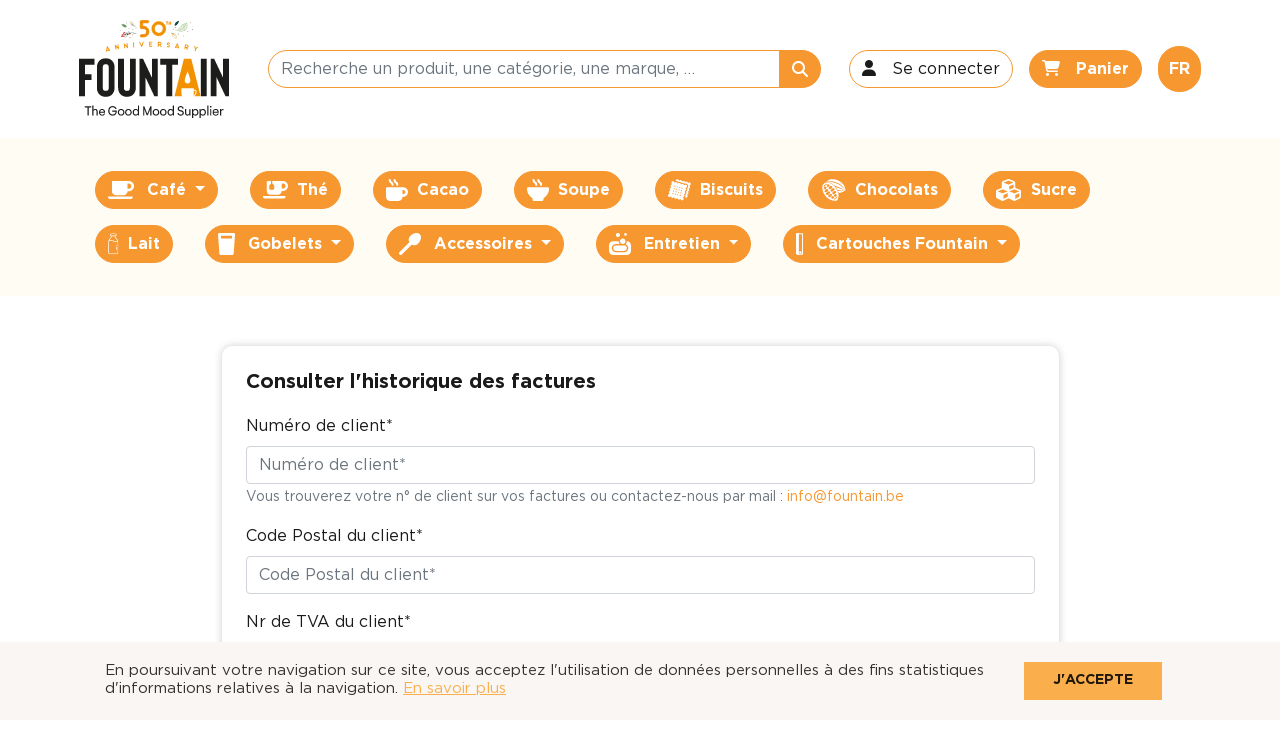

--- FILE ---
content_type: text/html; charset=utf-8
request_url: https://webshop.fountain.be/fr/historique-de-vos-factures
body_size: 13824
content:
<!DOCTYPE html>

<html lang="fr" country="be">

<head>
        <script type="text/javascript">

    (function(c,l,a,r,i,t,y){

        c[a]=c[a]||function(){(c[a].q=c[a].q||[]).push(arguments)};

        t=l.createElement(r);t.async=1;t.src="https://www.clarity.ms/tag/"+i;

        y=l.getElementsByTagName(r)[0];y.parentNode.insertBefore(t,y);

    })(window, document, "clarity", "script", "ux9ftp2t98");

    </script>


            <!-- Google tag (gtag.js) BELGIQUE -->
            <script async src="https://www.googletagmanager.com/gtag/js?id=G-5LGY9X0H59"></script>
            <script>
                window.dataLayer = window.dataLayer || [];

                function gtag() {
                    dataLayer.push(arguments);
                }
                gtag('js', new Date());

                gtag('config', 'G-5LGY9X0H59');
            </script>


        
            <!-- Google Tag Manager -->
            <script>
                (function(w, d, s, l, i) {
                    w[l] = w[l] || [];
                    w[l].push({
                        'gtm.start': new Date().getTime(),
                        event: 'gtm.js'
                    });
                    var f = d.getElementsByTagName(s)[0],
                        j = d.createElement(s),
                        dl = l != 'dataLayer' ? '&l=' + l : '';
                    j.async = true;
                    j.src =
                        'https://www.googletagmanager.com/gtm.js?id=' + i + dl;
                    f.parentNode.insertBefore(j, f);
                })(window, document, 'script', 'dataLayer', 'GTM-W7NH2MW');
            </script>
            <!-- End Google Tag Manager -->


    


    <link rel="shortcut icon" href="/dist/assets/img/favicon.png">

    <!-- <link rel="apple-touch-icon" sizes="57x57" href="/assets/img/fav/apple-icon-57x57.png">
<link rel="apple-touch-icon" sizes="60x60" href="/assets/img/fav/apple-icon-60x60.png">
<link rel="apple-touch-icon" sizes="72x72" href="/assets/img/fav/apple-icon-72x72.png">
<link rel="apple-touch-icon" sizes="76x76" href="/assets/img/fav/apple-icon-76x76.png">
<link rel="apple-touch-icon" sizes="114x114" href="/assets/img/fav/apple-icon-114x114.png">
<link rel="apple-touch-icon" sizes="120x120" href="/assets/img/fav/apple-icon-120x120.png">
<link rel="apple-touch-icon" sizes="144x144" href="/assets/img/fav/apple-icon-144x144.png">
<link rel="apple-touch-icon" sizes="152x152" href="/assets/img/fav/apple-icon-152x152.png">
<link rel="apple-touch-icon" sizes="180x180" href="/assets/img/fav/apple-icon-180x180.png">
<link rel="icon" type="image/png" sizes="192x192"  href="/assets/img/fav/android-icon-192x192.png">
<link rel="icon" type="image/png" sizes="32x32" href="/assets/img/fav/favicon-32x32.png">
<link rel="icon" type="image/png" sizes="96x96" href="/assets/img/fav/favicon-96x96.png">
<link rel="icon" type="image/png" sizes="16x16" href="/assets/img/fav/favicon-16x16.png"> -->

            <link rel="manifest" href="/assets/img/fav/manifest_be.json">
    
    <!-- <link rel="manifest" href="manifest.json"> -->
    <meta name="msapplication-TileColor" content="#ffffff">
    <meta name="msapplication-TileImage" content="/assets/img/fav/ms-icon-144x144.png">
    <meta name="theme-color" content="#ffffff">
    <!-- The above 3 meta tags *must* come first in the head; any other head content must come *after* these tags -->


    <title>Fountain offre une gamme complète de machines, boissons chaudes et services pour vos instants bien-être en entreprise</title><meta name="description" content="Fournisseur de café, thé, nos soupes, nos chocolats chauds, nos biscuits, ... grand choix de boissons chaude ou froide">

    <meta http-equiv="Content-Type" content="text/html; charset=utf-8" />
    <meta http-equiv="X-UA-Compatible" content="IE=edge">
    <meta http-equiv="content-language" content="fr_BE">

    <meta name="viewport" content="width=device-width, initial-scale=1">

    <meta property="og:site_name" content="webshop.fountain.be">
    <meta property="og:title" content="Fountain offre une gamme complète de machines, boissons chaudes et services pour vos instants bien-être en entreprise">
    <meta property="og:description" content="Fournisseur de café, thé, nos soupes, nos chocolats chauds, nos biscuits, ... grand choix de boissons chaude ou froide">
    <meta property="og:type" content="website">
    <meta property="og:image" content="https://webshop.fountain.be/dist/assets/img/fountain-logo-uk.svg">
    <meta property="og:url" content="https://webshop.fountain.be/fr/historique-de-vos-factures">

    <!-- Insert Favicon here -->
    <link rel="icon" href="/dist/assets/img/favicon.png" type="image/x-icon">

            <link rel="canonical" href="https://webshop.fountain.be/fr/historique-de-vos-factures" />
    
    <!-- Font Awesome 6 PRO-->
    <script src="https://kit.fontawesome.com/9b87a6a950.js" crossorigin="anonymous"></script>
    <!-- Animate CSS -->
    <link rel="stylesheet" href="https://cdnjs.cloudflare.com/ajax/libs/animate.css/4.0.0/animate.min.css" />
    <!-- Recaptcha API -->
    <script src="https://www.google.com/recaptcha/api.js"></script>
    <!-- jQuery UI -->
    <link rel="stylesheet" href="https://ajax.googleapis.com/ajax/libs/jqueryui/1.12.0/themes/smoothness/jquery-ui.css">
    <!-- DataTable with Bootstrap 4 -->
    <link rel="stylesheet" href="https://cdn.datatables.net/1.10.16/css/dataTables.bootstrap4.min.css">
    <link rel="stylesheet" href="https://cdnjs.cloudflare.com/ajax/libs/bootstrap-datepicker/1.8.0/css/bootstrap-datepicker.standalone.css" integrity="sha256-uN+x99pofVuHMbma2OauPsPOP6Y3bYewUszGyStlT28=" crossorigin="anonymous" />

    <!-- Slick -->
    <link rel="stylesheet" href="https://cdnjs.cloudflare.com/ajax/libs/slick-carousel/1.8.1/slick-theme.min.css" integrity="sha512-17EgCFERpgZKcm0j0fEq1YCJuyAWdz9KUtv1EjVuaOz8pDnh/0nZxmU6BBXwaaxqoi9PQXnRWqlcDB027hgv9A==" crossorigin="anonymous" referrerpolicy="no-referrer" />
    <link rel="stylesheet" href="https://cdnjs.cloudflare.com/ajax/libs/slick-carousel/1.8.1/slick.min.css" integrity="sha512-yHknP1/AwR+yx26cB1y0cjvQUMvEa2PFzt1c9LlS4pRQ5NOTZFWbhBig+X9G9eYW/8m0/4OXNx8pxJ6z57x0dw==" crossorigin="anonymous" referrerpolicy="no-referrer" />

    <link rel="stylesheet" href="https://cdnjs.cloudflare.com/ajax/libs/jquery-confirm/3.3.0/jquery-confirm.min.css">
    <link rel="stylesheet" href="https://cdnjs.cloudflare.com/ajax/libs/bootstrap-select/1.13.5/css/bootstrap-select.min.css">
    <!-- Custom CSS minified -->
    <link rel="stylesheet" href="/dist/assets/css/custom.css?v=1254jj">
    <link rel="stylesheet" href="/dist/assets/css/css_to_gulp.css?v=1254jj">
    <link rel="stylesheet" href="//cdnjs.cloudflare.com/ajax/libs/toastr.js/latest/toastr.min.css">

    <link rel="stylesheet" href="https://cdnjs.cloudflare.com/ajax/libs/ion-rangeslider/2.3.1/css/ion.rangeSlider.min.css" />

    <!-- jQuery -->
    <script src="https://code.jquery.com/jquery-3.3.1.min.js" integrity="sha256-FgpCb/KJQlLNfOu91ta32o/NMZxltwRo8QtmkMRdAu8=" crossorigin="anonymous"></script>
    <script src='https://www.google.com/recaptcha/api.js'></script>

            <!-- Facebook Pixel Code -->
        <script>
            ! function(f, b, e, v, n, t, s) {
                if (f.fbq) return;
                n = f.fbq = function() {
                    n.callMethod ?
                        n.callMethod.apply(n, arguments) : n.queue.push(arguments)
                };
                if (!f._fbq) f._fbq = n;
                n.push = n;
                n.loaded = !0;
                n.version = '2.0';
                n.queue = [];
                t = b.createElement(e);
                t.async = !0;
                t.src = v;
                s = b.getElementsByTagName(e)[0];
                s.parentNode.insertBefore(t, s)
            }(window, document, 'script',
                'https://connect.facebook.net/en_US/fbevents.js');
            fbq('init', '320738592808980');
            fbq('track', 'PageView');
        </script>
        <noscript><img height="1" width="1" style="display:none" src="https://www.facebook.com/tr?id=320738592808980&ev=PageView&noscript=1" /></noscript>
        <!-- End Facebook Pixel Code -->

    
</head>

<body>




            <!-- Google Tag Manager (noscript) -->
        <noscript><iframe src="https://www.googletagmanager.com/ns.html?id=GTM-W7NH2MW" height="0" width="0" style="display:none;visibility:hidden"></iframe></noscript>
        <!-- End Google Tag Manager (noscript) -->
    
    <!-- Insert content here -->

    <header>
                <nav id="main-nav">
    <div class="container">
        <div class="row">
            <div class="col-4 col-lg-2">
                                <a class="navbar-brand" href="/fr"><img src="/dist/assets/img/logo-fountain-50en.svg" alt="Fountain - The Good Mood Supplier" width="150"></a>
            </div>  
            <div class="col-xl-6 d-none d-xl-flex align-items-center">
                <form action="/index.php?lg=fr&p=search" methode="get">
                    <div class="input-group">
                        <input type="hidden" name="lg" value="fr">
                        <input required type="text" id="header-searchbar" name="header-searchbar" class="form-control" placeholder="Recherche un produit, une catégorie, une marque, …" aria-label="Recherche un produit, une catégorie, une marque, …" aria-describedby="icon-search">
                        <button type="submit" class="input-group-text" id="icon-search"><i class="fas fa-search"></i></button>
                    </div>
                </form>
            </div>
            <div class="col-8 col-lg-10 col-xl-4 d-flex justify-content-end align-items-center nav-elements">
                                    <span role="button" data-href="/fr/me-connecter" class="btn btn-outline-primary intern_oblink"><i class="fas fa-user me-lg-3"></i><span class="d-none d-lg-inline">Se connecter</span></span>
                                    
                <span role="button" data-href="/fr/votre-panier" class="btn btn-primary intern_oblink ms-3"><i class="fas fa-shopping-cart me-lg-3"></i><span class="d-none d-lg-inline">Panier</span><span id="nb_panier">
                                </span></span>
                                    
                                            <div class="dropdown ms-3">
                            <button class="btn btn-primary dropdown-toggle rounded-pill" type="button" id="lang-dropdown" data-bs-toggle="dropdown" aria-expanded=" false">
                                FR
                            </button>
                            <ul class="dropdown-menu" aria-labelledby="lang-dropdown">
                                <li><a class="dropdown-item" href="/nl/geschiedenis-van-uw-facturen">NL</a></li>
                            </ul>
                        </div>
                        

                             </div>
        </div>
    </div>
</nav>
<nav id="category-nav" class="navbar navbar-expand-xl navbar-light">
    <div class="container">
        <form action="/index.php?lg=fr&p=search" class="d-xl-none" methode="get">
            <div class="input-group">
                <input required type="text" id="header-searchbar" name="header-searchbar" class="form-control" placeholder="Recherche un produit, une catégorie, une marque, …" aria-label="Recherche un produit, une catégorie, une marque, …" aria-describedby="icon-search">
                <span class="input-group-text" id="icon-search"><i class="fas fa-search"></i></span>
            </div>
        </form>
        <button class="navbar-toggler" type="button" data-bs-toggle="collapse" data-bs-target="#navbarSupportedContent" aria-controls="navbarSupportedContent" aria-expanded="false" aria-label="Toggle navigation">
          <span class="navbar-toggler-icon"></span>
        </button>
        <div class="collapse navbar-collapse" id="navbarSupportedContent">
            <ul class="navbar-nav d-flex justify-content-start flex-wrap mt-3 mt-xl-0">
                

                        
                                
                                <li class="nav-item mx-3 my-2">
                                    <div class="dropdown">
                                        <a class="btn btn-primary dropdown-toggle" role="button" id="dropdownMenu1" data-bs-toggle="dropdown" aria-expanded="false">
                                                                                        <img src="/dist/assets/img/icon-cat/icon-cafe.svg" alt="Café" class="me-2">
                                                                                            Café                                        </a>
                                        <ul class="dropdown-menu" aria-labelledby="dropdownMenu1">
                                                                                                <li><a class="dropdown-item" href="/fr/cafe/grains">Café grains</a></li>
                                                                                                        <li><a class="dropdown-item" href="/fr/cafe/soluble">Soluble
</a></li>
                                                                                                        <li><a class="dropdown-item" href="/fr/cafe/moulus">Moulus</a></li>
                                                                                                        <li><a class="dropdown-item" href="/fr/cafe/capsules">Capsules
</a></li>
                                                                                                        <li><a class="dropdown-item" href="/fr/cafe/dosettes">Dosettes</a></li>
                                                                                                        <li><a class="dropdown-item" href="/fr/cafe/boissons-gourmandes">Boissons gourmandes</a></li>
                                                                                            </ul>
                                    </div>
                                 </li>
                                            
                                
                            
                        

                        
                                                                    <li class="nav-item mx-3 my-2">
                                        <div class="dropdown">
                                            <a class="btn btn-primary" href="/fr/the" role="button" >
                                                                                                <img src="/dist/assets/img/icon-cat/icon-subcat-tea.svg" alt="Thé " class="me-1">
                                                                                                    Thé                                             </a>
                                        </div>
                                    </li>
                                                
                                
                            
                        

                        
                                                                    <li class="nav-item mx-3 my-2">
                                        <div class="dropdown">
                                            <a class="btn btn-primary" href="/fr/cacao" role="button" >
                                                                                                <img src="/dist/assets/img/icon-cat/icon-subcat-hot-chocolat.svg" alt="Cacao
" class="me-1">
                                                                                                    Cacao
                                            </a>
                                        </div>
                                    </li>
                                                
                                
                            
                        

                        
                                                                    <li class="nav-item mx-3 my-2">
                                        <div class="dropdown">
                                            <a class="btn btn-primary" href="/fr/soupe" role="button" >
                                                                                                <img src="/dist/assets/img/icon-cat/icon-subcat-soup.svg" alt="Soupe
" class="me-1">
                                                                                                    Soupe
                                            </a>
                                        </div>
                                    </li>
                                                
                                
                            
                        

                        
                                                                    <li class="nav-item mx-3 my-2">
                                        <div class="dropdown">
                                            <a class="btn btn-primary" href="/fr/biscuits" role="button" >
                                                                                                <img src="/dist/assets/img/icon-cat/icon-subcat-biscuit.svg" alt="Biscuits
" class="me-1">
                                                                                                    Biscuits
                                            </a>
                                        </div>
                                    </li>
                                                
                                
                            
                        

                        
                                                                    <li class="nav-item mx-3 my-2">
                                        <div class="dropdown">
                                            <a class="btn btn-primary" href="/fr/chocolats" role="button" >
                                                                                                <img src="/dist/assets/img/icon-cat/icon-subcat-chocolats.svg" alt="Chocolats
" class="me-1">
                                                                                                    Chocolats
                                            </a>
                                        </div>
                                    </li>
                                                
                                
                            
                        

                        
                                            
                                
                            
                        

                        
                                                                    <li class="nav-item mx-3 my-2">
                                        <div class="dropdown">
                                            <a class="btn btn-primary" href="/fr/sucre" role="button" >
                                                                                                <img src="/dist/assets/img/icon-cat/icon-subcat-sugar.svg" alt="Sucre
" class="me-1">
                                                                                                    Sucre
                                            </a>
                                        </div>
                                    </li>
                                                
                                
                            
                        

                        
                                                                    <li class="nav-item mx-3 my-2">
                                        <div class="dropdown">
                                            <a class="btn btn-primary" href="/fr/lait" role="button" >
                                                                                                <img src="/dist/assets/img/icon-cat/icon-subcat-milk.svg" alt="Lait
" class="me-1">
                                                                                                    Lait
                                            </a>
                                        </div>
                                    </li>
                                                
                                
                            
                        

                        
                                
                                <li class="nav-item mx-3 my-2">
                                    <div class="dropdown">
                                        <a class="btn btn-primary dropdown-toggle" role="button" id="dropdownMenu5" data-bs-toggle="dropdown" aria-expanded="false">
                                                                                        <img src="/dist/assets/img/icon-cat/icon-subcat-verre.svg" alt="Gobelets" class="me-2">
                                                                                            Gobelets                                        </a>
                                        <ul class="dropdown-menu" aria-labelledby="dropdownMenu5">
                                                                                                <li><a class="dropdown-item" href="/fr/gobelets/gobelets">Gobelets
</a></li>
                                                                                                        <li><a class="dropdown-item" href="/fr/gobelets/tasses-et-gourdes">Tasses et Gourdes</a></li>
                                                                                            </ul>
                                    </div>
                                 </li>
                                            
                                
                            
                        

                        
                                
                                <li class="nav-item mx-3 my-2">
                                    <div class="dropdown">
                                        <a class="btn btn-primary dropdown-toggle" role="button" id="dropdownMenu42" data-bs-toggle="dropdown" aria-expanded="false">
                                                                                        <img src="/dist/assets/img/icon-cat/icon-subcat-spatule.svg" alt="Accessoires" class="me-2">
                                                                                            Accessoires                                        </a>
                                        <ul class="dropdown-menu" aria-labelledby="dropdownMenu42">
                                                                                                <li><a class="dropdown-item" href="/fr/accessoires/spatules">Spatules
</a></li>
                                                                                                        <li><a class="dropdown-item" href="/fr/accessoires/carafes">Carafes
</a></li>
                                                                                                        <li><a class="dropdown-item" href="/fr/accessoires/bouilloire">Bouilloire
</a></li>
                                                                                            </ul>
                                    </div>
                                 </li>
                                            
                                
                            
                        

                        
                                
                                <li class="nav-item mx-3 my-2">
                                    <div class="dropdown">
                                        <a class="btn btn-primary dropdown-toggle" role="button" id="dropdownMenu43" data-bs-toggle="dropdown" aria-expanded="false">
                                                                                        <img src="/dist/assets/img/icon-cat/icon-subcat-nettoyage.svg" alt="Entretien" class="me-2">
                                                                                            Entretien                                        </a>
                                        <ul class="dropdown-menu" aria-labelledby="dropdownMenu43">
                                                                                                <li><a class="dropdown-item" href="/fr/entretien/nettoyages">Nettoyages
</a></li>
                                                                                                        <li><a class="dropdown-item" href="/fr/entretien/filtres-et-pastilles">Filtres et pastilles </a></li>
                                                                                            </ul>
                                    </div>
                                 </li>
                                            
                                
                            
                        

                        
                                
                                <li class="nav-item mx-3 my-2">
                                    <div class="dropdown">
                                        <a class="btn btn-primary dropdown-toggle" role="button" id="dropdownMenu32" data-bs-toggle="dropdown" aria-expanded="false">
                                                                                        <img src="/dist/assets/img/icon-cat/icon-cartouches.svg" alt="Cartouches Fountain" class="me-2">
                                                                                            Cartouches Fountain                                        </a>
                                        <ul class="dropdown-menu" aria-labelledby="dropdownMenu32">
                                                                                                <li><a class="dropdown-item" href="/fr/cartouches-fountain/cafes">Cafés</a></li>
                                                                                                        <li><a class="dropdown-item" href="/fr/cartouches-fountain/soupes">Soupes</a></li>
                                                                                                        <li><a class="dropdown-item" href="/fr/cartouches-fountain/thes">Thés</a></li>
                                                                                                        <li><a class="dropdown-item" href="/fr/cartouches-fountain/cacao">Cacao</a></li>
                                                                                                        <li><a class="dropdown-item" href="/fr/cartouches-fountain/lait">Lait</a></li>
                                                                                                        <li><a class="dropdown-item" href="/fr/cartouches-fountain/sucre">Sucre</a></li>
                                                                                            </ul>
                                    </div>
                                 </li>
                                            
                                
                            
                        

                        
                                            
                                
                            
                                        
            </ul>
        </div>
    </div>
</nav>    </header>

    <main>
        <div class="container-fluid p-sm-0">
<section class="home-account">
	<div class="container">
		<div class="row">
			<div class="col-lg-9 m-auto">
				<div class="card p-4">

					
					<form method="POST" action="/index.php?p=get_invoice&lg=fr">
						<fieldset>
							<div class="col-md-7 col-md-offset-2">
								<h3>Consulter l'historique des factures</h3>
							</div>

							<!-- Text input-->
							<div class="mb-3">
								<label class="form-label" for="num_client">Num&eacute;ro de client*</label>
								<input id="num_client" name="num_client" type="text" placeholder="Num&eacute;ro de client*" class="form-control" value="" required>

							<small id="NumeroClientHelp" class="form-text text-muted">Vous trouverez votre n&deg;&#32; de client sur vos factures ou contactez-nous par mail : <span class="bold"><a href="mailto:"info@fountain.be">info@fountain.be</a></span></small>
						</div>
						<!-- Text input-->
						<div class="mb-3">
							<label class="form-label" for="cp">Code Postal du client*</label>
							<input id="cp" name="cp" type="text" placeholder="Code Postal du client*" class="form-control" required="" value=""
							pattern="[0-9]{4}" title="4 chiffres"							>
						</div>
						<!-- Text input-->
						<div class="mb-3">
							<label class="form-label" for="tva">Nr de TVA du client*</label>
							<input id="prefixe_tva" name="prefixe_tva" type="hidden" value="BE" class="form-control" disabled>

							<div class="input-group my-3">
								<span class="input-group-text">BE</span>
								<input id="tva" name="tva" type="text"
								pattern="[0-9]{10}" title="10 chiffres"																								placeholder="Nr de TVA du client" class="form-control" value="" required>
						</div>
					</div>

					<div class="form-check mb-3">
						<input type="checkbox" class="form-check-input" id="assujettis_tva" name="assujettis_tva" value="1" onchange="if ($(this).prop('checked') === true) { console.log('ok'); $('#tva').prop('required',false); } else { $('#tva').prop('required',true); }">
						<label class="form-check-label" for="assujettis_tva">
							Je suis un client particulier ou non assujetti &agrave; la TVA						</label>
					</div>

					<!-- Text input-->
					<div class="mb-4">
						<label class="col-md-4 form-label" for="subs_email">Votre adresse email*</label>
						<input id="subs_email" name="subs_email" type="email" placeholder="Votre adresse email*"
						class="form-control" required="" value="">
					</div>

					<div class="form-group">
						<div class="col-md-5 col-md-offset-4">
							<input type="hidden" name="code" value="" class="code">
							<input type="hidden" name="inscription" value="inscription">
							<input type="submit" class="btn btn-primary"
							value="Consulter">
						</div>
					</div>
				</fieldset>
			</form>
		
	</div>
</div>
</div>
</div>
</section><div class="modal fade" id="QuickBuyModal" tabindex="-1" aria-labelledby="QuickBuyModalLabel" aria-hidden="true">
	<div class="modal-dialog modal-lg">
		<div class="modal-content">
			<div class="modal-header">
				<h5 class="modal-title" id="QuickBuyModalLabel">Achat rapide</h5>
				<button type="button" class="btn-close" data-bs-dismiss="modal" aria-label="Close"></button>
			</div>
			<div class="modal-body">
			</div>
		</div>
	</div>
</div>

<div class="modal fade" id="QuickInfoDispoModal" tabindex="-1" aria-labelledby="QuickInfoDispoModalLabel" aria-hidden="true">
	<div class="modal-dialog modal-lg">
		<div class="modal-content">
			<div class="modal-header">
				<h5 class="modal-title" id="QuickInfoDispoModalLabel">Info disponibilité</h5>
				<button type="button" class="btn-close" data-bs-dismiss="modal" aria-label="Close"></button>
			</div>
			<div class="modal-body">
			</div>
		</div>
	</div>
</div>

<div class="modal fade" id="AddCartModal" tabindex="-1" aria-labelledby="AddCartModalLabel" aria-hidden="true">
	<div class="modal-dialog modal-lg">
		<div class="modal-content">
			<div class="modal-header">
				<h5 class="modal-title" id="AddCartModalLabel">Ajouté au panier</h5>
				<button type="button" class="btn-close" data-bs-dismiss="modal" aria-label="Close"></button>
			</div>
			<div id="AddCartModalBody" class="modal-body">
			</div>
		</div>
	</div>
</div>

	<div class="modal fade" id="PopUpModal" tabindex="-1" aria-labelledby="PopUpModalLabel" aria-hidden="true">
		<div class="modal-dialog modal-lg">
			<div class="modal-content">
				<div class="modal-body p-0">
										<button type="button" class="btn-close" data-bs-dismiss="modal" aria-label="Close"></button>
					<img data-src="/dist/assets/img/bg-PopUp-modal.png" alt="Fountain - The Good Mood Supplier !" class="img-fluid modal-img">
				</div>
			</div>
		</div>
	</div>


<div class="modal fade" id="AddAdress" tabindex="-1" aria-labelledby="AddAdressLabel" aria-hidden="true">
	<div class="modal-dialog modal-lg">
		<div class="modal-content">
			<div class="modal-header">
				<h5 class="modal-title" id="AddAdressLabel">Ajouter une nouvelle adresse</h5>
				<button type="button" class="btn-close" data-bs-dismiss="modal" aria-label="Close"></button>
			</div>
			<div class="modal-body">
				<form id="addAdresse">
					<div class="mb-3">
						<label for="name" class="form-label">Nom adresse</label>
						<input name="name" type="text" class="form-control" maxlength="30">
					</div>
					<div class="mb-3">
						<label for="adresse" class="form-label">Adresse</label>
						<input name="adresse" type="text" class="form-control" maxlength="30">
					</div>
					<div class="mb-3">
						<label for="cp" class="form-label">Code postal</label>
						<input name="cp" type="text" class="form-control">
					</div>
					<div class="mb-3">
						<label for="city" class="form-label">Ville</label>
						<input name="city" type="text" class="form-control">
					</div>


					<div class="form-check">
						<input class="form-check-input form-control" type="checkbox" value="" name="delivery">
						<label class="form-check-label" for="delivery">
							 Adresse de livraison						</label>
					</div>
					<div class="text-end">
						<input type="hidden" name="id" value="">
						<input type="hidden" name="code" value="" class="code">
						<input type="hidden" name="token" value="">
						<input type="hidden" name="update_address" value="update_address">
						<button type="button" class="btn btn-primary addAdresse">Sauvegarder</button>
					</div>
				</form>
			</div>
		</div>
	</div>
</div>

		</div> <!-- close container-fluid -->
		</main>

					<div id="bottom-privacy">
				<div class="container">
					<div class="row">
						<div class="col-md-10">
							En poursuivant votre navigation sur ce site, vous acceptez l'utilisation de données personnelles à des fins statistiques d'informations relatives à la navigation. <a href="/index.php?lg=fr&p=privacy_charte" target="_blank">En savoir plus</a>						</div>
						<div class="col-md-2">
							<a class="btn btn-primary" id="valid-privacy">J'accepte</a>
						</div>
					</div>
				</div>
			</div>
		
		<footer id="footer">
			<div class="container">
				<div class="row">
					<div class="col-md-6 col-lg-2 d-flex flex-column justify-content-start">

												<span role="button" class="navbar-brand intern_oblink" data-href="/index.php?lg=fr"><img src="/dist/assets/img/fountain-logo-uk.svg" alt="Fountain - The Good Mood Supplier"></span>
						<ul class="nav d-flex justify-content-between">
							<li class="nav-item">
								<span role="button" class="nav-link oblink" data-href="https://www.facebook.com/fountain.be" target="_blank"><img src="/dist/assets/img/icon-facebook.svg" alt="Facebook"></span>
							</li>
							<li class="nav-item">
								<span role="button" class="nav-link oblink" data-href="https://www.instagram.com/fountain_belgium/" target="_blank"><img src="/dist/assets/img/icon-instagram.svg" alt="Instagram"></span>
							</li>
							<li class="nav-item">
								<span role="button" class="nav-link oblink" data-ref="https://www.linkedin.com/company/fountain-group/about/" target="_blank"><img src="/dist/assets/img/icon-linkedin.svg" alt="Linkedin"></span>
							</li>
						</ul>
													<div class="d-grid gap-2 mb-3">
								<span role="button" data-href="/fr/historique-de-vos-factures" class="btn btn-primary btn-sm intern_oblink">Accès comptabilité</span>
							</div>
											</div>
					<div class="col-md-6 col-lg-3 offset-lg-1">
						<p><b>Produits</b></p>
						<ul class="list-unstyled">
							<li><a class="d-flex align-items-center" href="/fr/cafe"><div class="img-wrapper"><img src="/dist/assets/img/icon-footer/icon-cafe.svg" alt="Café"></div>Café</a></li><li><a class="d-flex align-items-center" href="/fr/the"><div class="img-wrapper"><img src="/dist/assets/img/icon-footer/icon-subcat-tea.svg" alt="Thé "></div>Thé </a></li><li><a class="d-flex align-items-center" href="/fr/cacao"><div class="img-wrapper"><img src="/dist/assets/img/icon-footer/icon-subcat-hot-chocolat.svg" alt="Cacao
"></div>Cacao
</a></li><li><a class="d-flex align-items-center" href="/fr/soupe"><div class="img-wrapper"><img src="/dist/assets/img/icon-footer/icon-subcat-soup.svg" alt="Soupe
"></div>Soupe
</a></li><li><a class="d-flex align-items-center" href="/fr/biscuits"><div class="img-wrapper"><img src="/dist/assets/img/icon-footer/icon-subcat-biscuit.svg" alt="Biscuits
"></div>Biscuits
</a></li><li><a class="d-flex align-items-center" href="/fr/chocolats"><div class="img-wrapper"><img src="/dist/assets/img/icon-footer/icon-subcat-chocolats.svg" alt="Chocolats
"></div>Chocolats
</a></li><li><a class="d-flex align-items-center" href="/fr/bonbons"><div class="img-wrapper"><img src="/dist/assets/img/icon-footer/icon-subcat-mint.svg" alt="Bonbons"></div>Bonbons</a></li><li><a class="d-flex align-items-center" href="/fr/sucre"><div class="img-wrapper"><img src="/dist/assets/img/icon-footer/icon-subcat-sugar.svg" alt="Sucre
"></div>Sucre
</a></li><li><a class="d-flex align-items-center" href="/fr/lait"><div class="img-wrapper"><img src="/dist/assets/img/icon-footer/icon-subcat-milk.svg" alt="Lait
"></div>Lait
</a></li><li><a class="d-flex align-items-center" href="/fr/gobelets"><div class="img-wrapper"><img src="/dist/assets/img/icon-footer/icon-subcat-verre.svg" alt="Gobelets"></div>Gobelets</a></li><li><a class="d-flex align-items-center" href="/fr/accessoires"><div class="img-wrapper"><img src="/dist/assets/img/icon-footer/icon-subcat-spatule.svg" alt="Accessoires"></div>Accessoires</a></li><li><a class="d-flex align-items-center" href="/fr/entretien"><div class="img-wrapper"><img src="/dist/assets/img/icon-footer/icon-subcat-nettoyage.svg" alt="Entretien"></div>Entretien</a></li><li><a class="d-flex align-items-center" href="/fr/cartouches-fountain"><div class="img-wrapper"><img src="/dist/assets/img/icon-footer/icon-cartouches.svg" alt="Cartouches Fountain"></div>Cartouches Fountain</a></li><li><a class="d-flex align-items-center" href="/fr/offre-jeux-olympiques">Offre Jeux Olympiques</a></li>							
								<li><span role="button" class="d-flex align-items-center oblink" data-href="https://www.fountain.be/fr/machines" target="_blank">
										<div class="img-wrapper"><img src="/dist/assets/img/icon-machine-cafe-o.svg" alt="Nos machines à cafés"></div>Nos machines à cafés									</span></li>
								<li><span role="button" class="d-flex align-items-center oblink" data-href="https://www.fountain.be/fr/machines#fontaines-eau" target="_blank">
										<div class="img-wrapper"><img src="/dist/assets/img/icon-foa-o.png" alt="Fontaines à eau"></div>Nos fontaines à eau									</span></li>
													</ul>
					</div>
					<div class="col-md-6 col-lg-3">
						<p><b>Liens utiles</b></p>
						<ul class="list-unstyled">
							<li>
																	<span role="button" class="intern_oblink" data-href="/index.php?lg=fr&p=faq&faq=7">Frais de livraison</span>
															</li>
							<li>
																	<span role="button" class="intern_oblink" data-href="/index.php?lg=fr&p=faq&faq=8">Livraison gratuite et retour</span>
															</li>
							<li><span role="button" data-href="/index.php?lg=fr&p=faq" class="intern_oblink">Questions fr&eacute;quentes</span></li>

															<li><span role="button" class="intern_oblink" data-href="/fr/service-technique">Service technique par e-mail</span></li>
														<li>
																	<span role="button" class="intern_oblink" data-href="/fr/conditions-g-eacute-n-eacute-rales-de-vente">Conditions G&eacute;n&eacute;rales de vente</span>
															</li>
							<li>
																	<span role="button" class="intern_oblink" data-href="/index.php?lg=fr&p=privacy_charte">Charte de vie privée</span>
															</li>
						</ul>
					</div>
					<div class="col-md-6 col-lg-3">
						<p><b>Contact</b></p>
													<p><i class="fa-solid fa-phone me-3"></i>
								02 385 15 62
							</p>
												<p><i class="fa-solid fa-envelope me-3"></i><span role="button" class="oblink" data-href="/index.php?lg=fr&p=contact&service=client">Contactez-nous</span></p>
						<ul class="list-unstyled mb-0 horaires">
															<li><b>Lundi</b>8h30 à 12h30 - 13h30 à 17h30</li>
								<li><b>Mardi</b>8h30 à 12h30 - 13h30 à 17h30</li>
								<li><b>Mercredi</b>8h30 à 12h30 - 13h30 à 17h30</li>
								<li><b>Jeudi</b>8h30 à 12h30 - 13h30 à 17h30</li>
								<li class="mb-0"><b>Vendredi</b>8h30 à 12h30 - 13h30 à 15h30</li>
													</ul>
					</div>
				</div>
			</div>
			<div class="legal">
				<div class="container">
					<div class="row">
						<div class="col-lg-6 d-flex align-items-end">
							<p>
								Tous les prix sont en euros HTVA. - Fountain © 2026 - Avenue de l'Artisanat 13-17, 1420 Braine-l'Alleud - <span role="button" class="oblink" data-href="https://www.fountain.be/fr" target="_blank">www.fountain.be</span>							</p>
						</div>
						<div class="col-lg-6">
							<p><b>Payer en toute sécurité avec :</b></p>
							<ul class="nav d-flex justify-content-between mb-0">
								<li class="nav-item">
									<img src="/dist/assets/img/paiement/visa.svg" alt="visa">
								</li>
								<li class="nav-item">
									<img src="/dist/assets/img/paiement/mastercard.svg" alt="mastercard">
								</li>
								<li class="nav-item">
									<img src="/dist/assets/img/paiement/maestro.svg" alt="maestro">
								</li>
								<li class="nav-item">
									<img src="/dist/assets/img/paiement/cb.webp" alt="cb" width="60">
								</li>
								<li class="nav-item">
									<img src="/dist/assets/img/paiement/ingenico.webp" alt="ingenico">
								</li>
								<li class="nav-item">
									<img src="/dist/assets/img/paiement/american-express.svg" alt="american-express">
								</li>
							</ul>
						</div>
					</div>
				</div>
			</div>
		</footer>
				

		<!-- JS Bootstrap 5 -->
		<script src="https://cdn.jsdelivr.net/npm/bootstrap@5.1.2/dist/js/bootstrap.bundle.min.js" integrity="sha384-kQtW33rZJAHjgefvhyyzcGF3C5TFyBQBA13V1RKPf4uH+bwyzQxZ6CmMZHmNBEfJ" crossorigin="anonymous"></script>
				<script src="https://cdn.datatables.net/1.10.18/js/jquery.dataTables.min.js" type="text/javascript"></script>
		<script src="https://cdn.datatables.net/1.10.18/js/dataTables.bootstrap4.min.js" type="text/javascript"></script>
		<script src="https://cdnjs.cloudflare.com/ajax/libs/bootstrap-datepicker/1.8.0/js/bootstrap-datepicker.min.js" integrity="sha256-tW5LzEC7QjhG0CiAvxlseMTs2qJS7u3DRPauDjFJ3zo=" crossorigin="anonymous"></script>
		<script src="https://cdnjs.cloudflare.com/ajax/libs/bootstrap-datepicker/1.8.0/locales/bootstrap-datepicker.fr.min.js" integrity="sha256-IRibTuqtDv2uUUN/0iTrhnrvvygNczxRRAbPgCbs+LE=" crossorigin="anonymous"></script>
		<script type="text/javascript" src="//cdnjs.cloudflare.com/ajax/libs/toastr.js/latest/toastr.min.js"></script>
		<script src="https://cdnjs.cloudflare.com/ajax/libs/jquery-confirm/3.3.0/jquery-confirm.min.js"></script>
		<script src="https://cdnjs.cloudflare.com/ajax/libs/bootstrap-select/1.13.5/js/bootstrap-select.min.js"></script>
		<script src="https://cdnjs.cloudflare.com/ajax/libs/bootstrap-select/1.13.5/js/i18n/defaults-fr_FR.min.js"></script>
		<script src="https://cdnjs.cloudflare.com/ajax/libs/slick-carousel/1.8.1/slick.js" integrity="sha512-WNZwVebQjhSxEzwbettGuQgWxbpYdoLf7mH+25A7sfQbbxKeS5SQ9QBf97zOY4nOlwtksgDA/czSTmfj4DUEiQ==" crossorigin="anonymous" referrerpolicy="no-referrer"></script>
		<script src="https://cdnjs.cloudflare.com/ajax/libs/ion-rangeslider/2.3.1/js/ion.rangeSlider.min.js"></script>

		<script type="text/javascript" src="/vendor/popover.min.js"></script>
		<!-- Custom JS -->
		<script type="text/javascript" src="/dist/assets/js/all.js"></script>
		<script>
			var tooltipTriggerList = [].slice.call(document.querySelectorAll('[data-bs-toggle="tooltip"]'))
			var tooltipList = tooltipTriggerList.map(function(tooltipTriggerEl) {
				return new bootstrap.Tooltip(tooltipTriggerEl)
			})

			$(document).ready(function() {
				$('.oblink').on('click', function() {
					var href = $(this).data('href');
					window.open(href);
				});
				$('.intern_oblink').on('click', function() {
					var href = $(this).data('href');
					if (href == "#") {
						$(window).scrollTop($('#contact-us').offset().top);
					} else {
						window.location.href = href;
					}
				});
			});
		</script>
		</body>

		</html>
<script>
	$( document ).ready(function() {
		var path = '/';

		var lg = $('html').attr('lang');
		var country = $('html').attr('country');

		if(lg.length == 0){

			lg = 'fr';
			if(lg.length == 0){
				lg = 'fr';
			}
		}
		$('[data-toggle="popover"]').popover('show');

		function init(){
			
			if($('#box_frais_livraison').length > 0){
				if(lg == 'nl'){
					$('#box_frais_livraison').html('<div class="alert alert-warning" role="alert">'
					+'<small>Hartelijk dank voor uw bestelling. Hieronder ziet u welke verzendingskosten er aangerekend worden, afhankelijk van de waarde van uw order:<br />'
					+'- Voor orders van 0€ tot en met 60€: 7,50€<br />'
					+'- Voor orders boven 60€ tot en met 150€: 2,99€<br />'
					+'- Voor orders boven 150€: gratis verzending</small></div>');
				}else if(lg == 'dk'){
					$('#box_frais_livraison').html('<div class="alert alert-warning" role="alert">'
					+'<small>Din ordre er i øjeblikket under 1200.00 DKK. ekskl. moms.<br />'
					+'Under dette beløb skal du betale følgende leveringsomkostninger:<br>'
					+'- Under 450.00 DKK: 60.00 DKK<br>'
					+'- Mellem 450.00 DKK. og 1200.00 DKK: 25.00 DKK</small></div>');
				}else{
					$('#box_frais_livraison').html('<div class="alert alert-warning" role="alert">'
					+'<small>Votre commande est actuellement inférieur à 150€ HTVA. <br>'
					+'En dessous de ce montant, vous devrez vous acquitter des frais de livraison suivant :<br>'
					+'- En dessous de 60€ : 7,50€<br>'
					+'- Entre 60€ et 150€ : 2,99€</small></div>');
				}
				
			}

			var grand_total = 0.0;
			$('.price_total').each(function( index ) {
				var price = $(this).text().replace(",", "");
				grand_total+=parseFloat(price);
			});

			if(lg == 'dk'){
				$('#mon_panier').text(grand_total.toFixed(2) + ' DKK');
			}else{
				$('#mon_panier').text(grand_total.toFixed(2) + ' €');
			}
			

			if(grand_total > 0){
				$('.next_step_btn').show();
			}else {
				$('.next_step_btn').hide();
			}

			var lgstr = lg;
			if(country == 'nl'){
				lgstr = 'nl';
			}
			
			$.ajax({
				type: "POST",
				url: path+"../Connections/requests/gestion_panier.php?lg="+lgstr,
				data: {action:'get_infos', langue:lg, country:country},
				dataType: "json",
				success: function(response) {
					if(lg == 'dk'){
						$('#frais_livraison').text((response.frais_livraison).toFixed(2)+' DKK');
					 $('#grand_total').html('<b>'+ (grand_total + response.frais_livraison).toFixed(2) +' DKK</b>');
					}else{
						$('#frais_livraison').text((response.frais_livraison).toFixed(2)+' €');
						$('#grand_total').html('<b>'+ (grand_total + response.frais_livraison).toFixed(2) +' €</b>');
					}

					grand_total = response.panier['total'] + response.frais_livraison;
				},error: function (xhr, ajaxOptions, thrownError) {
					console.log(xhr.status);
					console.log(thrownError);
				}
			});

			if(lg == 'dk'){
				$('#mon_panier').text(grand_total.toFixed(2) + ' DKK');
			}else{
				$('#mon_panier').text(grand_total.toFixed(2) + ' €');
			}

			if($('.row_product').length > 0){
				if(lg == 'nl'){
					$('#head_table_products').html('<div class="col-lg-6">'
					+'<p><b>Beschrijving</b></p>'
					+'</div>'
					+'<div class="col-lg-3">'
					+'<p><b>Hoeveelheid</b></p>'
					+'</div>'
					+'<div class="col-lg-3">'
					+'<p><b>Prijs</b></p>'
					+'</div>');
				}else if(lg == 'dk'){
					$('#head_table_products').html('<div class="col-lg-6">'
					+'<p><b>Beskrivelse</b></p>'
					+'</div>'
					+'<div class="col-lg-3">'
					+'<p><b>Antal</b></p>'
					+'</div>'
					+'<div class="col-lg-3">'
					+'<p><b>Pris</b></p>'
					+'</div>');
				}else{
					$('#head_table_products').html('<div class="col-lg-6">'
					+'<p><b>Description</b></p>'
					+'</div>'
					+'<div class="col-lg-3">'
					+'<p><b>Quantité</b></p>'
					+'</div>'
					+'<div class="col-lg-3">'
					+'<p><b>Prix</b></p>'
					+'</div>');
				}
			}else {
				if(lg == 'nl'){
					$('#head_table_products').html('Geen producten in uw winkelwagen');
				}else if(lg == 'dk'){
					$('#head_table_products').html('Ingen produkt i din kurv');
				}else{
					$('#head_table_products').html('Aucun produit dans votre panier');
				}
			}

		}
		function remove_cart(){
			$(".remove_product").click(function(){
				var id_product = $(this).attr('data-id');

				$.ajax({
					type: "POST",
					url: path+"../Connections/requests/gestion_panier.php",
					data: {id_product:id_product, action:'delete_product'},
					dataType: "json",
					success: function(response) {
						$('#nb_panier').html(' ('+response.all_qt+')');
						$('#product_'+id_product).remove();
					},error: function (xhr, ajaxOptions, thrownError) {
						console.log(xhr.status);
						console.log(thrownError);
					}
				});
			});
		}
		function add_cart(){
			$("#AddCart, #AddCart2").click(function(){
				var id_product = $(this).attr('data-id');
				// var quantity = $('#quantity').val();
				var quantity = $(this).parentsUntil('.product__details').find('input.quantity_input').val();
				console.log(quantity);

				$.ajax({
					type: "POST",
					url: path+"../Connections/requests/gestion_panier.php",
					data: {id_product:id_product, quantity:quantity, action:'add_product', langue:lg, country:country},
					dataType: "json",
					success: function(response) {
						$('#nb_panier').html(' ('+response.all_qt+')');
						$('#QuickBuyModal').modal('hide');
						$('#AddCartModal').modal('show');

						$('#AddCartModalBody').html(response.AddCartModalHtml);

					},error: function (xhr, ajaxOptions, thrownError) {
						console.log(xhr.status);
						console.log(thrownError);
					}
				});
			});
		}
		function edit_cart(id_product, quantity){

			$.ajax({
				type: "POST",
				url: path+"../Connections/requests/gestion_panier.php",
				data: {id_product:id_product, quantity:quantity, action:'add_product', langue:lg},
				dataType: "json",
				success: function(response) {
					$('#nb_panier').html(' ('+response.all_qt+')');

					var price_unitaire = $('#price_unitaire_'+id_product).text();
					$('#price_total_'+id_product).text((price_unitaire*quantity).toFixed(2));

					if(typeof response.panier.promo !== 'undefined' && $('#prices__promos_'+id_product).length > 0 && $('.quantity_input_'+id_product).length > 0){
						$('#prices__promos_'+id_product+' strike').text(response.panier.promo[id_product].total_prod.toFixed(2));
						$('#price_total_'+id_product).text(response.panier.promo[id_product].total_promo.toFixed(2));
					}/*else if(typeof $('#pricestrike_unitaire_'+id_product) !== 'undefined'){
						$('#prices__promos_'+id_product+' strike').text(response.panier.promo[id_product].total_prod.toFixed(2));
						$('#price_total_'+id_product).text(response.panier.promo[id_product].total_promo.toFixed(2));
					}*/

					init();


				},error: function (xhr, ajaxOptions, thrownError) {
					console.log(xhr.status);
					console.log(thrownError);
				}
			});
		}
		function js_btn(){
			var page = 'get_invoice';

			$('.quantity_input').change(function(){
				var thisval = parseInt($(this).val());
				var thismax = parseInt($(this).attr('max'));

				if(thisval > thismax){
					$(this).val(thismax);
					if(page == 'cart'){
						edit_cart($(this).parent().find('.quantity--decrease').attr('data-id'), thismax);
					}
					
					var qty = thisval;
					var min_qty = thismax;
					var input = $(this);

					if (qty > 0) {
						if (qty >= min_qty) {
							$(this).attr("data-toggle", "popover");
							$(this).attr("data-placement", "top");
							$(this).attr("data-content", "Il reste " + min_qty + " article(s).");

							input.popover('show');
							setTimeout(function(){
								input.popover('hide');
							}, 2000);
						}else{
							input.popover('dispose');
							input.popover('hide');
						}   
					}

					$(this).parent().find('.quantity--decrease').prop('disabled',false);
					$(this).parent().find('.quantity--increase').prop('disabled',true);
				}else{
					if(page == 'cart' && thisval != 0){
						edit_cart($(this).parent().find('.quantity--decrease').attr('data-id'), thisval);
						$(this).parent().find('.quantity--increase').prop('disabled',false);
					}
				}
			});
			
			if($('.quantity_input').length > 0){
				$(".quantity_input").each(function() {
					var qt_val = $(this).val();
					if(qt_val > 1){
						$(this).parent().find('.quantity--decrease').prop('disabled',false);
					}
				});
			}

			$(".quantity--increase").click(function(){

				var qty = parseInt($(this).parent().find('.quantity_input').val())+1;
				var min_qty = $(this).parent().find('.quantity_input').attr('max');

				var input = $(this).parent().find('.quantity_input');
				var btn = $(this);

				console.log(input);

				if (qty > 0) {
					if (qty >= min_qty) {
						$(this).attr("data-toggle", "popover");
						$(this).attr("data-placement", "top");
						$(this).attr("data-content", "Il reste " + min_qty + " article(s).");

						input.popover('show');
						btn.prop('disabled', true);

						btn.addClass('not-allowed');

						setTimeout(function(){
							input.popover('hide');
						}, 2000);
					}else{
						input.popover('dispose');
						input.popover('hide');
						btn.prop('disabled', false);
						btn.removeClass('not-allowed');
					}   
				}
				
				
				var qt_val = parseInt($(this).parent().find('.quantity_input').val());
				console.log(qt_val+1);
				$(this).parent().find('.quantity_input').val(qt_val+1);
				if(qt_val+1 > 1){
					$(this).parent().find('.quantity--decrease').prop('disabled',false);
				}
				if(page == 'cart'){
					edit_cart($(this).attr('data-id'), qt_val+1);
				}
			});
			$(".quantity--decrease").click(function(){
				$(this).parent().find('.quantity--increase').prop('disabled',false);

				var qt_val = parseInt($(this).parent().find('.quantity_input').val());
				console.log(qt_val-1);

				$(this).parent().find('.quantity_input').val(qt_val-1);
				if(qt_val-1 <= 1){
					$(this).parent().find('.quantity--decrease').prop('disabled',true);
				}
				if(page == 'cart'){
					edit_cart($(this).attr('data-id'), qt_val-1);
				}
			});
		} 

		

		$(".cta-acheter").click(function(){

			if($(this).hasClass('cta-info')){

				var id_product = $(this).attr('data-id');
				var modal = 'QuickInfoDispoModal';

				$.ajax({
					type: "POST",
					url: path+"../Connections/requests/get_info_modal.php?langue=fr&languedb=befr",
					data: {id_product:id_product},
					dataType: "json",
					success: function(response) {
						html = response.html;

						$('#QuickInfoDispoModal').find('.modal-body').html(html);

						
						$("#tenir_informe").click(function(){
							
							var id_product = $('#info_id_product').val();
							var email = $('#info_email').val();

							$.ajax({
									type: "POST",
									url: path+"../Connections/requests/insert_alert_hors_stock.php?langue=fr",
									data: {id_product:id_product, email:email},
									dataType: "json",
									success: function(response) {
										html = response.html;

										$('#QuickInfoDispoModal').find('.modal-body').html(html);


									},error: function (xhr, ajaxOptions, thrownError) {
										console.log(xhr.status);
										console.log(thrownError);
									}
							});
						});


					},error: function (xhr, ajaxOptions, thrownError) {
						console.log(xhr.status);
						console.log(thrownError);
					}
				});


			}else{

				var id_product = $(this).attr('data-id');
				var modal = 'QuickBuyModal';

				if (!id_product) {
					var prods_id = $(this).parentsUntil('.card--order').parent().next('.accordion-item').find('.prods_id').data('ids');

					if ($.isNumeric(prods_id)) {
						id_product = prods_id;
						modal = 'AddCartModal';
					}
					else {
						var array_prod = prods_id.split(',');
						var html = '';

						$(array_prod).each(function(key, id_product) {

							$.ajax({
								type: "POST",
								url: path+"../Connections/requests/get_product_modal.php?langue=fr&languedb=befr",
								data: {id_product:id_product},
								dataType: "json",
								success: function(response) {
									html = html+response.html;

									$('#AddCartModal').find('.modal-body').html(html);
									add_cart();
									remove_cart();
									js_btn();

								},error: function (xhr, ajaxOptions, thrownError) {
									console.log(xhr.status);
									console.log(thrownError);
								}
							});

						});
					}

				}

				if (id_product) {

					$.ajax({
						type: "POST",
						url: path+"../Connections/requests/get_product_modal.php?langue=fr&languedb=befr",
						data: {id_product:id_product},
						dataType: "json",
						success: function(response) {
							$('#'+modal).find('.modal-body').html(response.html);

							add_cart();
							remove_cart();
							js_btn();
							

						},error: function (xhr, ajaxOptions, thrownError) {
							console.log(xhr.status);
							console.log(thrownError);
						}
					});

				}
			}
		});

		$('#vider_panier').click(function(){
			$.ajax({
				type: "POST",
				url: path+"../Connections/requests/gestion_panier.php",
				data: {action:'delete_all'},
				dataType: "json",
				success: function(response) {
					$('#nb_panier').html('');
					$('.row_product').remove();
					init();
				},error: function (xhr, ajaxOptions, thrownError) {
					console.log(xhr.status);
					console.log(thrownError);
				}
			});
		});

	//if($('#my_panier').length > 0) {
		// init
		init();
		add_cart();
		remove_cart();
		js_btn();
	//}

	$('.card--delivery').click(function(){
		$('.card--delivery').removeClass('selected');
		$(this).addClass('selected');
	});


	if($('#paiement').length > 0){
		$(document).on('click', '#paiement', function(e) {
			var id = $('.selected').data('id');

			$.getJSON('../../Connections/requests/xhr/select_adresse_livraison.php', {id: id}, function(response) {
				if(response.action == 'success') {
					window.location.href = '/fr/recapitulatif';
				}
				
			});

			e.preventDefault();
			return false;
		});
	}

	 // Update adresse base
	 $(document).on('click', '.selectAdresse_base', function(e) {
	 	var id = $(this).data('id');
	 	var $this = $(this);

	 	$.getJSON('../../Connections/requests/xhr/select_adresseBase.php', {id: id}, function(response) {
	 		if(response.action == 'success') {
	 			$.each(response.Adresse, function(key, value) {
	 				$('#'+key).val(value);
	 			});

	 			$('#modalUpdateAdresseBase').modal('show'); 
	 		}

	 	});

	 	e.preventDefault();
	 	return false;
	 });

	 $(document).on('click', '.updateAdresse_base', function(e) {

	 	var id = $(this).data('id');
	 	var data = $('#updateAdresseBase').serializeArray();
	 	var $this = $(this);

		 var lgstr = lg;
			if(country == 'nl'){
				lgstr = 'nl';
			}
		

	 	$.getJSON('../../Connections/requests/xhr/update_adresseBase.php?lg='+lgstr, data, function(response) {
	 		if(response.action == 'success') {
	 			$('#modalUpdateAdresseBase').modal('hide'); 
	 			window.location.href = path+'index.php?lg='+lgstr+'&p=datas&form=update_address';
	 		}
	 		if(response.action == 'error mobile fr') {
	 			$('#msg_error_base').html('<p style="color:red;">Votre numéro de téléphone semble incorrect. <br />Veuillez entrer un numéro débutant par 06 ou 07.</p>');
	 		}
	 	});

	 	e.preventDefault();
	 	return false;
	 });

  // Update adresse
  $(document).on('click', '.selectAdresse', function(e) {
  	var id = $(this).data('id');
	 //alert(id);
	 var idd = $('#modalUpdateAdresse').find('#id');
	 idd.val(id);

	 /*if(idd == 'null'){
		 
	 }*/
	 
	 var $this = $(this);

	 $.getJSON('../../Connections/requests/xhr/select_adresse.php', {id: id}, function(response) {
	 	if(response.action == 'success') {
	 		$.each(response.Adresse, function(key, value) {

	 			if(key == 'delivery') {
	 				if(value == 1) {
	 					$('#'+key).prop('checked', true);
	 				}
	 				else {
	 					$('#'+key).prop('checked', false);
	 				}
	 			}else if(key == 'type') {

	 				$('#type option[value="'+value+'"]').prop('selected', true);

	 			}else if (key == 'modal_title') {
	 				$('#modalUpdateAdresseLabel').text(value);
	 			}else{
	 				$('#'+key).val(value);
	 			}

	 		});

	 		$('#modalUpdateAdresse').modal('show');
	 		$('#id').val(id);
	 	}
	 });

	 e.preventDefault();
	 return false;
	});

  $(document).on('click', '.updateAdresse', function(e) {

  	var id = $(this).data('id');
  	var data = $('#updateAdresse').serializeArray();
  	var $this = $(this);

	
	  var lgstr = '';
	  if(country == 'nl'){
				lgstr = 'nl';
			}

  	$.getJSON('../../Connections/requests/xhr/update_adresse.php?lg='+lgstr, data, function(response) {
  		if(response.action == 'success') {
  			$('#modalUpdateAdresse').modal('hide');
  			window.location.href = path+'index.php?lg='+lgstr+'&p=datas&form=update_address';
  		}
  		if(response.action == 'error mobile fr') {
  			$('#msg_error').html('<p style="color:red;">Votre numéro de téléphone semble incorrect. <br />Veuillez entrer un numéro débutant par 06 ou 07.</p>');
  		}
  	});

  	e.preventDefault();
  	return false;
  });

  $(document).on('click', '.deleteAdresse', function(e) {

  	let text;
  	if (confirm("Voulez-vous vraiment supprimer cette adresse de livraison ?") == true) {
  		var id = $(this).data('id');
  		var $this = $(this);

  		$.getJSON('../../Connections/requests/xhr/delete_adresse.php', {id:id}, function(response) {
  			if(response.action == 'success') {
  				location.reload();
  			}
  		});

  		e.preventDefault();
  		return false;
  	} else {
  		e.preventDefault();
  		return false;
  	}
  });

  $(document).on('click', '.addAdresse', function(e) {

  	var id = $(this).data('id');
  	var data = $('#addAdresse').serializeArray();
  	var $this = $(this);

	  var lgstr = '';
	  if(country == 'nl'){
				lgstr = 'nl';
			}

  	$.getJSON('../../Connections/requests/xhr/update_adresse.php?lg='+lgstr, data, function(response) {
  		if(response.action == 'success') {
  			$('#modalUpdateAdresse').modal('hide');
  			window.location.href = path+'index.php?lg='+lg+'&p=datas&form=add_address';
  		}
  		if(response.action == 'error mobile fr') {
  			$('#msg_error').html('<p style="color:red;">Votre numéro de téléphone semble incorrect. <br />Veuillez entrer un numéro débutant par 06 ou 07.</p>');
  		}
  	});

  	e.preventDefault();
  	return false;
  });
  $(document).on('click', '.addEmploye', function(e) {

  	var id = $(this).data('id');
  	var data = $('#addEmploye').serializeArray();
  	var $this = $(this);

  	$.getJSON('../../Connections/requests/xhr/add_employe.php', data, function(response) {
  		if(response.action == 'success') {
  			$('#modalAddEmploye').modal('hide');
			  //location.reload();
			  document.location.href = path+'index.php?lg='+lg+'&p=client&track=login&employees=show';
			}
		});

  	e.preventDefault();
  	return false;
  });




  $(document).on('click', '.edit--employee', function(e) {

  	var id = $(this).data('id');
  	var $this = $(this);

  	$.getJSON('../../Connections/requests/xhr/select_employe.php', {id: id}, function(response) {
  		if(response.action == 'success') {
  			$.each(response.Adresse, function(key, value) {
  				$('#'+key).val(value);
  			});

  			$('#modalEditEmploye').modal('show');
  		}
  	});

  	e.preventDefault();
  	return false;
  });

  $(document).on('click', '.delete--employee', function(e) {

  	var id = $(this).data('id');
  	var $this = $(this);
  	$('.employe_id_modal').val(id);

  	$('#modalDeleteEmploye').modal('show');

  	e.preventDefault();
  	return false;
  });




  $(document).on('click', '.editEmploye', function(e) {

  	var id = $(this).data('id');
  	var data = $('#editEmploye').serializeArray();
  	var $this = $(this);

  	$.getJSON('../../Connections/requests/xhr/update_employe.php', data, function(response) {
  		if(response.action == 'success') {
  			$('#modalEditEmploye').modal('hide');
			  //location.reload();
			  document.location.href = path+'index.php?lg='+lg+'&p=datas&form=update_employee';
			}
		});

  	e.preventDefault();
  	return false;
  });

  $(document).on('click', '.deleteEmploye', function(e) {

  	var id = $('.employe_id_modal').val();
  	var $this = $(this);
  	var edit_employe = 'edit_employe';

  	$.getJSON('../../Connections/requests/xhr/delete_employe.php', {id:id, edit_employe:edit_employe}, function(response) {
  		if(response.action == 'success') {
  			// $('#modalDeleteEmploye').modal('hide');
  			document.location.href = path+'index.php?lg='+lg+'&p=datas&form=delete_employee';
  		}
  	});

  	e.preventDefault();
  	return false;
  });
  


  if($('#accordionFiltre').length > 0){

  	$(".filtre").on("keyup change", function(e) {
  		var id_cat = $('#id_cat').val();
  		var filtres = [];

		let my_range = $(".js-range-slider").data("ionRangeSlider");
		var price_from = my_range.result.from;
		var price_to = my_range.result.to;


  		$('.filtre').each(function( index ) {
  			var categorie = $(this).attr('name');
  			var type = $(this).attr('type');
  			var caracteristique = $(this).attr('data-caracteristique');
  			var val = $(this).val();

  			if(type == 'checkbox'){
  				if ($(this).is(':checked')) {

  					if(val == ''){
  						var valeur = 1;
  					}else {
  						var valeur = val;
  					}
  					filtres.push({
  						categorie:categorie,
  						valeur:valeur
  					}); 
  				}
  			}
  		});



  		$.ajax({
  			type: "POST",
  			url: path+"../Connections/requests/filtres.php",
  			data: {filtres:filtres, id_cat:id_cat, price_from:price_from, price_to:price_to},
  			dataType: "json",
  			success: function(response) {
  				var array = response.array_product_id;

  				if(array == 'vide'){
  					$('.product_filtre').hide();
  				}else if(array == 'aucun_filtre') {
  					$('.product_filtre').show();
  				}else{
  					$('.product_filtre').each(function( index ) {
  						var matnr = $(this).attr('data-id');
  						if(jQuery.inArray(matnr, array) != -1) {
  							$(this).show();
  						}else {
  							$(this).hide();
  						}
  					});
  				}
  			},error: function (xhr, ajaxOptions, thrownError) {
  				console.log(xhr.status);
  				console.log(thrownError);
  			}
  		});
  	});
  }

  function isAlphaNumeric(str) {
  	var code, i, len;

  	for (i = 0, len = str.length; i < len; i++) {
  		code = str.charCodeAt(i);
          if (!(code > 47 && code < 58) && // numeric (0-9)
              !(code > 64 && code < 91) && // upper alpha (A-Z)
              !(code > 96 && code < 123)) { // lower alpha (a-z)
          	return false;
      }
  }
  return true;
};

$("#paybycard").on('click', function (e) {


	if($("#email_acp").length != 0) {

		if($("#email_acp").val() == '' || $("#email_acp").val() == ' '){

			$('#Modal_email').modal('show');
			return false;
		}
	}

	// pour acp, on laisse ren fr
	var blocage = 0;
	if($('#check_lengh').val()){
		if($('#check_lengh').val().length > 35){
			blocage = 1;
			alert('Le n° de commande d\'achat est trop long (maximum 35 caractères).');
			$('#Modal_card').modal('hide');
			return false;
		}else if(!isAlphaNumeric($('#check_lengh').val())){
			blocage = 1;
			alert('Le n° de commande d\'achat ne peut comporter que des caractères alphanumérics.');
			$('#Modal_card').modal('hide');
			return false;
		}else{
			$('#form1').find('input.num_achat').val($('#check_lengh').val());
		}
	}
	if(blocage == 0){

		var language = $("html").attr("lang");
		var data = $("#form1").serializeArray();
		data[data.length] = { name: 'language', value: language };

		$.post(path+"../Connections/insert_order.php?lg="+lg, data).done(function (data) {
			if(data.mollie_enabled){
				// Mollie payment - redirect to checkout URL
				var result = data;
				$('#btn-mollie-confirm').attr('href', data.redirect_url);
				$('#btn-mollie-confirm').removeClass('disabled');
			}else{
				// Legacy Ogone payment
				var result = data;
				
			}
			$("#pspid").val(result.pspid);
			$("#orderid").val(result.orderid);
			$("#shasign").val(result.shasign);
			$("#btn-confirm").html("OK");
			$("#btn-confirm").prop('disabled', false);
		});
	}
});
$("#paybydue").on('click', function (e) {
	var blocage = 0;

	if($("#email_acp").length != 0) {

		if($("#email_acp").val() == '' || $("#email_acp").val() == ' '){

			$('#Modal_email').modal('show');
			return false;
		}
	}


	if($('#check_lengh').val()){
		if($('#check_lengh').val().length > 35){
			blocage = 1;
			alert('Le n° de commande d\'achat est trop long (maximum 35 caractères).');
			$('#Modal_virement').modal('hide');
			return false;
		}else if(!isAlphaNumeric($('#check_lengh').val())){
			blocage = 1;
			alert('Le n° de commande d\'achat ne peut comporter que des caractères alphanumérics.');
			$('#Modal_virement').modal('hide');
			return false;
		}else{
			$('#form2').find('input.num_achat').val($('#check_lengh').val());
		}
	}
	if(blocage == 0){

		var lgstr = lg;
			if(country == 'nl'){
				lgstr = 'nl';
			}
		
		var language = $("html").attr("lang");
		var data = $("#form2").serializeArray();
		data[data.length] = { name: 'language', value: language };

		$.post(path+"../Connections/insert_order.php?lg="+lgstr, data).done(function () {
			$("#btn-due-confirm").html("OK");
			$("#btn-due-confirm").attr("href", path+"index.php?lg="+lgstr+"&p=after_pay&result=due");
		});

	
		// $.post(path+"../Connections/insert_order.php", $("#form2").serialize()).done(function () {
		// 	$("#btn-due-confirm").html("OK");
		// 	$("#btn-due-confirm").attr("href", path+"index.php?lg="+lg+"&p=after_pay&result=due");
		// });


	}

});
$("#paybydue_b2e").on('click', function (e) {
	$.post(path+"../Connections/insert_order_b2e.php", $("#form2").serialize()).done(function () {
		$("#btn-due-confirm").html("OK");
		$("#btn-due-confirm").attr("href", path+"index.php?lg=" + lg + "&p=after_pay&result=due");
	});
});

if($('.js-range-slider').length > 0){
	$(".js-range-slider").ionRangeSlider({
        type: "double",
        min: 0,
        max: 100,
        from: 0,
        to: 100,
        grid: true
    });

}

$("#selectTri").on("change", function () {
	$(this).parents('form').submit();
});


});

$(document).on('keyup', 'form input[name=subs_password], form input[name=confirm_password]', function() {
        var password = $('form input[name=subs_password]').val();
        var repassword = $('form input[name=confirm_password]').val();
        check_pw('form input[name=subs_password]');
        console.log($(this).closest('form').hasClass('valid'));
        console.log(password == repassword);
        if($(this).closest('form').hasClass('valid') && password == repassword) {
			$("#submit_valid").prop('disabled', false);
        }
        else {
            $("#submit_valid").prop('disabled', true);
        }         
    });

</script>
	<script>
		// $( document ).ready(function() {
		// 	$('.modal-img').attr('src', $('.modal-img').data('src'));
		// 	$('#PopUpModal').modal('show');
		// });
	</script>

	

--- FILE ---
content_type: text/html; charset=utf-8
request_url: https://webshop.fountain.be/Connections/requests/gestion_panier.php?lg=fr
body_size: 111
content:
{"msg":"success","all_qt":0,"frais_livraison":0,"$langue":"fr","$total_prod_htva":0,"total_prod_tvac":0,"panier":{"total":0}}

--- FILE ---
content_type: text/css
request_url: https://webshop.fountain.be/dist/assets/css/css_to_gulp.css?v=1254jj
body_size: 1075
content:
.align-self-center {
    -webkit-align-self:center!important;
    -ms-flex-item-align:center!important;
    align-self:center!important
}
.card-product {
 background:#FFF
}
.card-product.fond_blanc {
 background:#F7F7F7
}
.card-product .product__header {
 position:relative;
 height:200px;
 padding:20px 20px 0
}
@media (min-width:992px) {
 .cta--see-all a {
  margin-right:40px
 }
 .card-product .product__header {
  height:275px
 }
}
.card-product .product__header .promo_wrapper {
 position:absolute;
 left:0;
 padding:10px 20px;
 margin-bottom:20px;
 color:#FFF;
 -webkit-border-radius:0 4px 4px 0;
 -moz-border-radius:0 4px 4px 0;
 border-radius:0 4px 4px 0
}
.card-product .product__header .promo_wrapper.coup-de-coeur {
 background:#0091FF
}
.card-product .product__header .promo_wrapper.promotion {
 background:#FF003F
}
.card-product .product__header .promo_wrapper.top-20 {
 top:20px
}
.card-product .product__header .promo_wrapper.top-75 {
 top:75px
}
.card-product .product__header .header__label .label__item {
 margin-bottom:15px
}
.card-product .product__header .header__label .label__item:last-child {
 margin:0
}
.card-product .product__header .header__label .label__item.margin-top-100 {
 margin-top:100px
}
.card-product .product__header .header__label .label__item.margin-top-50 {
 margin-top:60px
}
.card-product .product__header .header__img .h-275 {
 height:275px
}
.card-product .product__header .header__arome .arome__item:not(:last-child) {
 margin-bottom:5px
}
.card-product .product__body {
 font-size:.875rem
}
.card-product .product__body .body__quantity {
 padding-right:20px;
 color:#321D10;
 height:50px
}
.card-product .product__body .body__quantity p {
 margin:0
}
.card-product .product__body .body__content {
 height:100px
}
.card-product .product__body .body__content .content__infos {
 width:60%;
 padding:20px
}
.card-product .product__body .body__content .content__infos .infos__title {
 font-weight:700;
 text-transform:uppercase;
 line-height:1;
 margin-bottom:0;
 color:#321D10
}
.card-product .product__body .body__content .content__infos .infos__subtitle {
 color:rgba(50,29,16,.5);
 margin-bottom:0
}
.card-product .product__body .body__content .content__prices {
 width:35%;
 background:#BDB1A5;
 -webkit-border-radius:4px 0 0 0;
 -moz-border-radius:4px 0 0;
 border-radius:4px 0 0;
 color:#FFF;
 text-align:right;
 line-height:1;
 padding-right:20px
}
.card-product .product__body .body__content .content__prices small {
 text-transform:uppercase
}
.card-product .product__body .body__content .content__prices .prices__price {
 font-size:1.25rem;
 font-weight:700
}
.card-product .product__body .body__content .content__prices .prices__promos {
 text-decoration:line-through
}
.card-product .product__body .body__content .content__prices p {
 margin:0;
 text-align:right
}
.card-product .product__body .body__content .content__prices.promotion {
 background:#FF003F
}
.card-product .product__body .body__order {
 display:none!important
}
.card-product .product__body .body__order .order__btn .order__btn--add,
.card-product .product__body .body__order .order__btn .order__btn--minus {
 display:-webkit-box;
 display:-webkit-flex;
 display:-moz-box;
 display:-ms-flexbox;
 display:flex;
 width:30px;
 height:30px;
 background:#625852;
 -webkit-box-pack:center;
 -webkit-justify-content:center;
 -moz-box-pack:center;
 -ms-flex-pack:center;
 justify-content:center;
 -webkit-box-align:center;
 -webkit-align-items:center;
 -moz-box-align:center;
 -ms-flex-align:center;
 align-items:center
}
.card-product .product__body .body__order .order__btn .order__btn--add:hover,
.card-product .product__body .body__order .order__btn .order__btn--minus:hover {
 background:#A58B78
}
.card-product .product__body .body__order .order__btn .order__btn--add {
 border-bottom:1px solid #FFF
}
.card-product .product__body .body__order .order__quantity input {
 height:60px;
 text-align:center;
 -webkit-border-radius:0;
 -moz-border-radius:0;
 border-radius:0;
 width:60px;
 display:-webkit-box;
 display:-webkit-flex;
 display:-moz-box;
 display:-ms-flexbox;
 display:flex;
 border-left:2px solid #FFF;
 border-right:2px solid #FFF;
 -webkit-box-pack:center;
 -webkit-justify-content:center;
 -moz-box-pack:center;
 -ms-flex-pack:center;
 justify-content:center;
 -webkit-box-align:center;
 -webkit-align-items:center;
 -moz-box-align:center;
 -ms-flex-align:center;
 align-items:center;
 background:#E5DAD4
}
.card-product .product__body .body__order .order__cart button {
 display:-webkit-box;
 display:-webkit-flex;
 display:-moz-box;
 display:-ms-flexbox;
 display:flex;
 -webkit-box-pack:center;
 -webkit-justify-content:center;
 -moz-box-pack:center;
 -ms-flex-pack:center;
 justify-content:center;
 -webkit-box-align:center;
 -webkit-align-items:center;
 -moz-box-align:center;
 -ms-flex-align:center;
 align-items:center;
 height:60px;
 background:#FCB020;
 color:#FFF;
 font-weight:700;
 -webkit-border-radius:0;
 -moz-border-radius:0;
 border-radius:0
}
.card-product .product__body .body__order .order__cart button:hover {
 background:#e69803
}
.card-product:hover {
 cursor:pointer
}
.card-product:hover .product__body .body__order {
 display:-webkit-box!important;
 display:-webkit-flex!important;
 display:-moz-box!important;
 display:-ms-flexbox!important;
 display:flex!important
}
.card-product:hover .product__header {
 height:215px
}

--- FILE ---
content_type: image/svg+xml
request_url: https://webshop.fountain.be/dist/assets/img/icon-machine-cafe-o.svg
body_size: 798
content:
<?xml version="1.0" encoding="UTF-8"?>
<svg width="25px" height="22px" viewBox="0 0 25 22" version="1.1" xmlns="http://www.w3.org/2000/svg" xmlns:xlink="http://www.w3.org/1999/xlink">
    <!-- Generator: Sketch 63.1 (92452) - https://sketch.com -->
    <title>Shape</title>
    <desc>Created with Sketch.</desc>
    <g id="Page-1" stroke="none" stroke-width="1" fill="none" fill-rule="evenodd">
        <g id="homepage-layout-V4" transform="translate(-507.000000, -2275.000000)" fill="#F79730" fill-rule="nonzero">
            <g id="coffee-pot-solid" transform="translate(507.000000, 2275.000000)">
                <path d="M21.0693359,7.15 L23.4375,0 L4.296875,0 C1.92285156,0 0,1.93383929 0,4.32142857 L0,8.64285714 C0,9.07991071 0.347900391,9.42857143 0.78125,9.42857143 L2.34375,9.42857143 C2.77734375,9.42857143 3.125,9.07991071 3.125,8.64285714 L3.125,5.10714286 C3.125,4.021875 3.99804688,3.14285714 5.078125,3.14285714 L5.73144531,3.14285714 L7.06835938,7.17602679 C4.65722656,9.12901786 3.125,12.0705357 3.125,15.3508929 C3.125,17.8799107 4.03417969,19.5122321 5.54785156,21.1308036 C6.07910156,21.6857143 6.81152344,22 7.57324219,22 L20.5517578,22 C21.3144531,22 22.0444336,21.6959286 22.5693359,21.1371875 C24.0820312,19.525 25,17.8799107 25,15.3508929 C25,12.1 23.5058594,9.12901786 21.0693359,7.15 Z M22,14 L7,14 C7.32112274,11.96875 8.37392959,10.2041667 9.87821123,9 L19.1931494,9 C20.6298763,10.2083333 21.6955281,11.9791667 22,14 Z" id="Shape"></path>
            </g>
        </g>
    </g>
</svg>

--- FILE ---
content_type: image/svg+xml
request_url: https://webshop.fountain.be/dist/assets/img/icon-instagram.svg
body_size: 1419
content:
<?xml version="1.0" encoding="UTF-8"?>
<svg width="35px" height="35px" viewBox="0 0 35 35" version="1.1" xmlns="http://www.w3.org/2000/svg" xmlns:xlink="http://www.w3.org/1999/xlink">
    <!-- Generator: Sketch 63.1 (92452) - https://sketch.com -->
    <title>icon-instagram</title>
    <desc>Created with Sketch.</desc>
    <g id="Page-1" stroke="none" stroke-width="1" fill="none" fill-rule="evenodd">
        <g id="homepage-layout" transform="translate(-322.000000, -2218.000000)" fill-rule="nonzero">
            <g id="icon-instagram" transform="translate(322.000000, 2218.000000)">
                <circle id="Oval-Copy" fill="#F79730" cx="17.5" cy="17.5" r="17.5"></circle>
                <g id="instagram-brands" transform="translate(9.000000, 8.000000)" fill="#FFFCF3">
                    <path d="M8.73295496,4.40979955 C6.26553633,4.40979955 4.27530713,6.46636974 4.27530713,9.01603566 C4.27530713,11.5657016 6.26553633,13.6222717 8.73295496,13.6222717 C11.2003736,13.6222717 13.1906028,11.5657016 13.1906028,9.01603566 C13.1906028,6.46636974 11.2003736,4.40979955 8.73295496,4.40979955 Z M8.73295496,12.0106904 C7.13844383,12.0106904 5.83490195,10.667706 5.83490195,9.01603566 C5.83490195,7.36436526 7.13456425,6.02138082 8.73295496,6.02138082 C10.3313457,6.02138082 11.631008,7.36436526 11.631008,9.01603566 C11.631008,10.667706 10.327466,12.0106904 8.73295496,12.0106904 L8.73295496,12.0106904 Z M14.4126733,4.22138084 C14.4126733,4.81870824 13.9471226,5.29576837 13.3729435,5.29576837 C12.7948847,5.29576837 12.3332136,4.81469933 12.3332136,4.22138084 C12.3332136,3.62806236 12.7987643,3.14699332 13.3729435,3.14699332 C13.9471226,3.14699332 14.4126733,3.62806236 14.4126733,4.22138084 Z M17.3650406,5.31180401 C17.2990876,3.87260579 16.9809613,2.59777283 15.9606294,1.54743875 C14.944177,0.497104677 13.7104677,0.168374165 12.3176953,0.0962138082 C10.8822473,0.012026726 6.57978306,0.012026726 5.14433508,0.0962138082 C3.7554422,0.164365256 2.52173288,0.493095769 1.50140096,1.54342984 C0.481069042,2.59376392 0.166822329,3.86859688 0.0969897263,5.3077951 C0.0155183562,6.7910913 0.0155183562,11.2369711 0.0969897263,12.7202672 C0.16294274,14.1594655 0.481069042,15.4342984 1.50140096,16.4846325 C2.52173288,17.5349666 3.75156261,17.8636971 5.14433508,17.9358575 C6.57978306,18.0200446 10.8822473,18.0200446 12.3176953,17.9358575 C13.7104677,17.867706 14.944177,17.5389755 15.9606294,16.4846325 C16.9770817,15.4342984 17.295208,14.1594655 17.3650406,12.7202672 C17.446512,11.2369711 17.446512,6.7951002 17.3650406,5.31180401 Z M15.510597,14.311804 C15.2079891,15.0975501 14.6221712,15.7028953 13.8578921,16.0195991 C12.7134133,16.4886414 9.99770098,16.3804009 8.73295496,16.3804009 C7.46820894,16.3804009 4.748617,16.4846325 3.60801782,16.0195991 C2.84761837,15.7069042 2.26180042,15.101559 1.95531288,14.311804 C1.50140096,13.1291759 1.60614987,10.3229399 1.60614987,9.01603566 C1.60614987,7.70913138 1.50528055,4.89888641 1.95531288,3.72026726 C2.25792083,2.93452116 2.84373877,2.32917595 3.60801782,2.01247216 C4.75249659,1.54342984 7.46820894,1.65167038 8.73295496,1.65167038 C9.99770098,1.65167038 12.7172929,1.54743875 13.8578921,2.01247216 C14.6182915,2.32516704 15.2041095,2.93051225 15.510597,3.72026726 C15.964509,4.90289532 15.8597601,7.70913138 15.8597601,9.01603566 C15.8597601,10.3229399 15.964509,13.1331848 15.510597,14.311804 Z" id="Shape"></path>
                </g>
            </g>
        </g>
    </g>
</svg>

--- FILE ---
content_type: image/svg+xml
request_url: https://webshop.fountain.be/dist/assets/img/icon-footer/icon-subcat-chocolats.svg
body_size: 6316
content:
<?xml version="1.0" encoding="UTF-8"?>
<svg width="25px" height="22px" viewBox="0 0 25 22" version="1.1" xmlns="http://www.w3.org/2000/svg" xmlns:xlink="http://www.w3.org/1999/xlink">
    <!-- Generator: Sketch 63.1 (92452) - https://sketch.com -->
    <title>icon-subcat-chocolats</title>
    <desc>Created with Sketch.</desc>
    <defs>
        <rect id="path-1" x="0" y="0.116645585" width="24.5056152" height="21.6471763"></rect>
    </defs>
    <g id="Page-1" stroke="none" stroke-width="1" fill="none" fill-rule="evenodd">
        <g id="icon-subcat-chocolats">
            <mask id="mask-2" fill="white">
                <use xlink:href="#path-1"></use>
            </mask>
            <g id="path-1"></g>
            <path d="M11.1950491,11.7283384 L9.34928839,11.7283384 C8.6469016,11.7283384 8.0774476,11.151796 8.0774476,10.4538463 C8.0774476,9.75589665 8.6469016,9.17935422 9.34928839,9.17935422 L11.1950491,9.17935422 C11.8974358,9.17935422 12.4668898,9.75589665 12.4668898,10.4538463 C12.4668898,11.151796 11.8974358,11.7283384 11.1950491,11.7283384 Z M10.6975251,14.8437636 L9.23687989,14.8437636 C8.5344931,14.8437636 7.96513418,14.2672212 7.96513418,13.5692715 C7.96513418,12.8713219 8.5344931,12.2947794 9.23687989,12.2947794 L10.6975251,12.2947794 C11.3999119,12.2947794 11.9692708,12.8713219 11.9692708,13.5692715 C11.9692708,14.2672212 11.3999119,14.8437636 10.6975251,14.8437636 Z M9.38425568,17.864782 L9.05577203,17.864782 C8.35348032,17.864782 7.78402632,17.2880507 7.78402632,16.5902899 C7.78402632,15.8923402 8.35348032,15.3157977 9.05577203,15.3157977 L9.38425568,15.3157977 C10.0866424,15.3157977 10.6560964,15.8923402 10.6560964,16.5902899 C10.6560964,17.2880507 10.0866424,17.864782 9.38425568,17.864782 Z M8.68338925,19.6971241 C8.28668132,19.6971241 7.96513418,19.3776514 7.96513418,18.9835973 C7.96513418,18.5894488 8.28668132,18.2699761 8.68338925,18.2699761 C9.0800021,18.2699761 9.40154932,18.5894488 9.40154932,18.9835973 C9.40154932,19.3776514 9.0800021,19.6971241 8.68338925,19.6971241 Z M8.38702232,1.41420411 C8.78373018,1.41420411 9.10527739,1.7336768 9.10527739,2.12782529 C9.10527739,2.52187937 8.78373018,2.84135207 8.38702232,2.84135207 C7.99031439,2.84135207 7.66876725,2.52187937 7.66876725,2.12782529 C7.66876725,1.7336768 7.99031439,1.41420411 8.38702232,1.41420411 Z M9.53248668,3.13731746 C10.2348734,3.13731746 10.8042324,3.66675093 10.8042324,4.36460617 C10.8042324,5.06246142 10.2348734,5.59189489 9.53248668,5.59189489 L9.21664068,5.59189489 C8.51425389,5.59189489 7.94479989,5.06246142 7.94479989,4.36460617 C7.94479989,3.66675093 8.51425389,3.13731746 9.21664068,3.13731746 L9.53248668,3.13731746 Z M11.9692708,7.33842112 C11.9692708,8.03637076 11.3999119,8.61291326 10.6975251,8.61291326 L9.34928839,8.61291326 C8.6469016,8.61291326 8.0774476,8.03637076 8.0774476,7.33842112 C8.0774476,6.64047147 8.6469016,6.06392901 9.34928839,6.06392901 L10.6975251,6.06392901 C11.3999119,6.06392901 11.9692708,6.64047147 11.9692708,7.33842112 Z M6.69329338,19.6971241 C6.29097931,19.6971241 5.96487117,19.3731199 5.96487117,18.973307 C5.96487117,18.5736829 6.29097931,18.2495843 6.69329338,18.2495843 C7.09570247,18.2495843 7.4218106,18.5736829 7.4218106,18.973307 C7.4218106,19.3731199 7.09570247,19.6971241 6.69329338,19.6971241 Z M4.37613918,16.5902899 C4.37613918,15.8923402 4.94559318,15.3157977 5.64797995,15.3157977 L5.97646359,15.3157977 C6.67875534,15.3157977 7.24820932,15.8923402 7.24820932,16.5902899 C7.24820932,17.2880507 6.67875534,17.864782 5.97646359,17.864782 L5.64797995,17.864782 C4.94559318,17.864782 4.37613918,17.2880507 4.37613918,16.5902899 Z M2.93867881,13.4748647 C2.93867881,12.7770095 3.50803778,12.2003726 4.21042455,12.2003726 L5.63885804,12.2003726 C6.34124481,12.2003726 6.9106988,12.7770095 6.9106988,13.4748647 C6.9106988,14.17272 6.34124481,14.7493568 5.63885804,14.7493568 L4.21042455,14.7493568 C3.50803778,14.7493568 2.93867881,14.17272 2.93867881,13.4748647 Z M2.44581082,10.3594395 C2.44581082,9.66148982 3.01526481,9.08494739 3.71765158,9.08494739 L5.63885804,9.08494739 C6.34124481,9.08494739 6.9106988,9.66148982 6.9106988,10.3594395 C6.9106988,11.0572003 6.34124481,11.6339316 5.63885804,11.6339316 L3.71765158,11.6339316 C3.01526481,11.6339316 2.44581082,11.0572003 2.44581082,10.3594395 Z M4.21042455,6.06392901 L5.63885804,6.06392901 C6.34124481,6.06392901 6.9106988,6.64047147 6.9106988,7.33842112 C6.9106988,8.03637076 6.34124481,8.61291326 5.63885804,8.61291326 L4.21042455,8.61291326 C3.50803778,8.61291326 2.93867881,8.03637076 2.93867881,7.33842112 C2.93867881,6.64047147 3.50803778,6.06392901 4.21042455,6.06392901 Z M5.43827113,3.13731746 L5.75421215,3.13731746 C6.4565039,3.13731746 7.02595789,3.66675093 7.02595789,4.36460617 C7.02595789,5.06246142 6.4565039,5.59189489 5.75421215,5.59189489 L5.43827113,5.59189489 C4.73588435,5.59189489 4.16652538,5.06246142 4.16652538,4.36460617 C4.16652538,3.66675093 4.73588435,3.13731746 5.43827113,3.13731746 Z M6.39702147,1.39381223 C6.79933554,1.39381223 7.12544368,1.71791086 7.12544368,2.11753494 C7.12544368,2.51734784 6.79933554,2.84135207 6.39702147,2.84135207 C5.9947074,2.84135207 5.66850424,2.51734784 5.66850424,2.11753494 C5.66850424,1.71791086 5.9947074,1.39381223 6.39702147,1.39381223 Z M8.29808375,-0.414361669 C8.1038631,-0.529821215 7.96665446,-0.72023978 7.92237518,-0.940868528 C7.73072018,-1.89617118 7.86963918,-2.91765302 8.0966416,-3.9853942 C8.11830618,-4.08744798 8.03858446,-4.17921141 7.93900368,-4.17921141 C7.92826646,-4.17921141 7.91733918,-4.17807853 7.90631682,-4.17590717 L6.84627535,-3.96217012 C6.7589521,-3.94461045 6.70260533,-3.86002194 6.71989894,-3.77316766 C6.93530895,-2.68947173 7.10216382,-1.65515056 6.99279596,-0.902256136 C6.9584938,-0.665955856 6.82128513,-0.457222368 6.61594722,-0.333360614 C4.81427574,0.753356341 0.996567983,3.83970423 0.996567983,10.4841509 C0.996567983,18.7358738 7.53706968,21.7826652 7.53706968,21.7826652 C7.53706968,21.7826652 14.0775714,19.497548 14.0775714,10.4841509 C14.0775714,3.73566791 10.0217439,0.609574745 8.29808375,-0.414361669 Z M19.8668461,5.35181833 C15.8998621,-0.869496969 10.1752009,-0.878087989 8.6444311,-0.757719289 C8.8072001,-0.65840331 8.98688268,-0.542660543 9.17910782,-0.409924549 C9.18851475,-0.40690353 9.1972566,-0.404165732 9.2069486,-0.401050307 C9.3263886,-0.36678063 9.45979646,-0.314951283 9.60992782,-0.25679668 C9.7593941,-0.197981228 9.92909953,-0.138221709 10.1077369,-0.0623186227 C10.2860891,0.0141509048 10.477079,0.101382811 10.682702,0.192863023 C10.8848092,0.290574085 11.0964184,0.401690919 11.3222806,0.515545546 C11.544247,0.635631027 11.7724847,0.771010412 12.0141202,0.908277935 C12.1311846,0.9824817 12.2507196,1.05838479 12.3724401,1.13560957 C12.4933054,1.21443927 12.6205369,1.2895871 12.7416872,1.37719663 C12.9862684,1.54930027 13.243107,1.72357527 13.4926291,1.92116875 C13.6188155,2.01821897 13.7477574,2.11583562 13.8746089,2.21883347 C13.9996551,2.32419148 14.1261265,2.43077679 14.2540232,2.53840057 C14.3175915,2.5927789 14.3833453,2.64574113 14.4461534,2.70219641 C14.5082964,2.75940694 14.5708194,2.8169007 14.6336276,2.87477208 C14.7584836,2.99108129 14.8873306,3.1060688 15.0122817,3.22690954 C15.2586681,3.47208406 15.5126562,3.7188635 15.750871,3.98603481 C15.8706911,4.11886521 15.9976376,4.2473529 16.1129917,4.38669737 C16.2297711,4.52490896 16.3472156,4.66387581 16.4650403,4.80331469 C16.9250314,5.37051088 17.3661136,5.9683893 17.7669073,6.59289044 C18.1603845,7.22126224 18.5364731,7.86181254 18.8501336,8.520961 C18.9343212,8.68277433 19.0059662,8.85006319 19.0817921,9.01404785 C19.1544822,9.17954299 19.2322085,9.34163956 19.2964419,9.50855079 C19.3633359,9.67423478 19.4298498,9.8388803 19.4958886,10.0023929 C19.559932,10.1665664 19.6147584,10.3331 19.6734807,10.4961406 C19.7023667,10.5778969 19.7310627,10.65937 19.7596637,10.7404654 C19.7854141,10.822505 19.8109744,10.9042613 19.8364398,10.9856399 C19.8872754,11.1481141 19.9374459,11.3092665 19.9843856,11.4692861 C20.0266695,11.6307218 20.0684782,11.7903637 20.1097169,11.9481175 C20.1301461,12.0269472 20.1503854,12.1053049 20.1705296,12.1830961 C20.1874431,12.2618314 20.2042616,12.3400002 20.2208901,12.4176971 C20.253862,12.5729019 20.2863588,12.7259354 20.3182854,12.876703 C20.3440358,13.028698 20.3694061,13.1783329 20.3943014,13.3256075 C20.4471324,13.6189295 20.4750682,13.9064927 20.5084201,14.1804613 C20.5264739,14.3172568 20.5328403,14.4527306 20.5428174,14.5845225 C20.5518442,14.7161256 20.5606811,14.8448021 20.5692329,14.9701744 C20.5791149,15.2214854 20.5814904,15.459957 20.5851012,15.6833235 C20.5824406,15.9069733 20.5739839,16.1162732 20.5658121,16.309052 C20.5637217,16.3571995 20.5616313,16.4043084 20.5595409,16.4505678 C20.555455,16.4967327 20.5514641,16.5418592 20.5474734,16.5860416 C20.5396817,16.6741232 20.5321751,16.7580508 20.5250486,16.8378246 C20.5037642,17.156542 20.454829,17.4043599 20.4316441,17.5731593 C20.4043734,17.7414867 20.3899304,17.831362 20.3899304,17.831362 C20.3899304,17.831362 20.3854645,17.7404483 20.3771027,17.5698551 C20.3699762,17.399734 20.3633249,17.150972 20.3359591,16.8359364 C20.3184755,16.5208064 20.2708705,16.1401582 20.2186096,15.7068309 C20.1830722,15.4906392 20.1538061,15.2604753 20.1120924,15.0195492 C20.0627771,14.779567 20.0249591,14.5260847 19.9642414,14.2650498 C19.9021935,14.0043926 19.8507878,13.7312736 19.770781,13.4540008 C19.7342934,13.3149395 19.6972356,13.1734237 19.6596078,13.0297365 C19.6165638,12.8876543 19.5728546,12.7433062 19.5285754,12.5969756 C19.5067209,12.5239992 19.4845812,12.4503618 19.4624416,12.3762525 C19.4378314,12.3029928 19.4131263,12.2291667 19.3882311,12.1548685 C19.3381556,12.0064609 19.2876051,11.8563541 19.2363894,11.7045479 C19.1801376,11.5546299 19.1232207,11.403107 19.0658287,11.2500735 C19.0372277,11.1735096 19.0085318,11.0967568 18.9797407,11.019532 C18.9480991,10.9434401 18.9162675,10.8668762 18.8843408,10.7901235 C18.6395696,10.1717587 18.3410173,9.55207233 18.0254564,8.93021458 C17.9437393,8.77614269 17.8617371,8.62140988 17.7795449,8.46620506 C17.6926968,8.31354919 17.6056586,8.16042138 17.5184304,8.00691588 C17.4336726,7.85208868 17.3408383,7.70150975 17.2475288,7.55102528 C17.1532691,7.40110728 17.0655657,7.24694093 16.9659849,7.10032711 L16.6753192,6.65519898 C16.5775438,6.50754668 16.4724518,6.36499237 16.3716357,6.21998349 L16.2193189,6.00350864 L16.0612059,5.79213176 C15.9550687,5.65193763 15.8529224,5.50928892 15.7445997,5.37230461 C15.3130195,4.8228569 14.8646209,4.30059834 14.4119462,3.81091015 C13.9508149,3.33009619 13.4975701,2.86882446 13.0363438,2.46495206 C12.8131421,2.25404722 12.5789182,2.06938746 12.3599925,1.88010178 C12.1389763,1.69345949 11.9140643,1.5275867 11.7050206,1.35784323 C11.4877102,1.19914536 11.2794266,1.04686715 11.0814053,0.902047088 C10.8778728,0.763646685 10.6848874,0.632421199 10.5034945,0.509031481 C10.3179208,0.391778201 10.1427991,0.283682386 9.98250068,0.179457254 C9.95294953,0.160764703 9.92396846,0.14329944 9.89498739,0.125739771 C11.5886213,1.49397787 13.7576395,3.9970804 14.3789744,8.11038572 C14.4519496,8.22386271 14.5249249,8.3368677 14.5979001,8.45043915 C14.9587855,9.02112837 15.3210962,9.59087359 15.669439,10.1570313 C15.8454158,10.4390245 16.0178768,10.7198848 16.1865371,10.9986681 C16.3551023,11.2775459 16.5215771,11.5529306 16.6853913,11.8237837 C17.1880464,12.6615499 17.6543088,13.4615534 18.0684053,14.1905628 C18.1910759,14.4063769 18.3096607,14.6168096 18.4225443,14.8191235 C18.6695009,15.2621747 18.8929876,15.6699178 19.0881584,16.0332896 C19.2840894,16.396095 19.4488538,16.7162286 19.5857774,16.9790572 C19.7241263,17.2411305 19.8254174,17.451469 19.8977276,17.5929847 C19.9677572,17.7359167 20.0051,17.812103 20.0051,17.812103 C20.0051,17.812103 19.9516989,17.7460182 19.8515479,17.6220621 C19.7536774,17.4967842 19.6054465,17.3158063 19.426049,17.0796005 C19.2454163,16.8442443 19.0244001,16.5595132 18.7779186,16.228523 C18.5306769,15.8980047 18.2550243,15.5229263 17.9573271,15.1119734 C17.8863473,15.0137903 17.8139421,14.9131527 17.7405868,14.8108156 C17.1997338,14.0567883 16.5986381,13.1956093 15.9735026,12.2718385 C15.7969556,12.00901 15.6175581,11.7417442 15.4358802,11.4711743 C15.2542022,11.2006043 15.0722392,10.9255973 14.8907513,10.6471915 C14.7764424,10.473955 14.6625136,10.297603 14.5484898,10.1220063 C14.5510553,10.2417142 14.5526706,10.3621773 14.5526706,10.4841509 C14.5526706,11.6166552 14.4498591,12.6960084 14.2478469,13.7150289 C14.4599313,13.9586996 14.6889291,14.1786676 14.9000632,14.4078873 C15.0141821,14.5197594 15.1269706,14.6304986 15.2384289,14.7399162 C15.2942056,14.7946721 15.3496972,14.8491448 15.4048087,14.9031455 C15.4615356,14.9555414 15.5178824,15.007465 15.5738491,15.0591056 C15.6857824,15.1626699 15.7962905,15.2648181 15.9050883,15.3654557 C16.0172117,15.4624116 16.1276248,15.5578569 16.2362324,15.6517917 C16.4500271,15.8446648 16.6707582,16.0128978 16.8775214,16.1826412 C17.0835245,16.3532344 17.2942786,16.4986209 17.4871689,16.6491053 C17.6832899,16.7946807 17.8766552,16.9223187 18.0540573,17.0503344 C18.4176983,17.2910717 18.7363949,17.5035815 19.009672,17.6607689 C19.2789583,17.8260752 19.4975039,17.9447446 19.64621,18.0272562 C19.794536,18.1113727 19.8736875,18.1562159 19.8736875,18.1562159 C19.8736875,18.1562159 19.7870294,18.1287435 19.6245455,18.0770086 C19.4632018,18.0219693 19.220426,17.9530524 18.9261496,17.8291907 C18.6264569,17.7164689 18.2708926,17.5595648 17.8681034,17.3649923 C17.6701771,17.2621832 17.4573326,17.1547483 17.2377417,17.0329635 C17.1293241,16.9698053 17.0180558,16.9049478 16.904222,16.8385798 C16.7902932,16.772023 16.6730387,16.7046166 16.5582547,16.6284302 C16.3271664,16.4786066 16.0832505,16.3251955 15.8432304,16.1495988 C15.72189,16.0635942 15.5985542,15.9756071 15.4749334,15.8842213 C15.353688,15.7898144 15.2305423,15.6938971 15.1057812,15.5967525 C15.0434482,15.5478498 14.9807351,15.4986638 14.9175469,15.4491002 C14.8565441,15.3970821 14.7951613,15.3447807 14.7333984,15.2921016 C14.6098726,15.1865548 14.4848265,15.0797807 14.3583551,14.9717793 C14.2487021,14.8704808 14.1377189,14.7677662 14.0260706,14.6645795 C13.8792649,15.2066635 13.702623,15.7297717 13.4950046,16.231544 C13.4302011,16.3880705 13.3616918,16.5421424 13.291092,16.6946094 C16.9202804,18.8156475 20.4276533,18.373918 20.4276533,18.373918 C20.4276533,18.373918 24.7218856,12.9658231 19.8668461,5.35181833 L19.8668461,5.35181833 Z" id="Shape" fill="#F79730" fill-rule="nonzero" mask="url(#mask-2)" transform="translate(11.588428, 8.801727) rotate(-37.000000) translate(-11.588428, -8.801727) "></path>
        </g>
    </g>
</svg>

--- FILE ---
content_type: image/svg+xml
request_url: https://webshop.fountain.be/dist/assets/img/icon-footer/icon-subcat-spatule.svg
body_size: 851
content:
<?xml version="1.0" encoding="UTF-8"?>
<svg width="25px" height="25px" viewBox="0 0 25 25" version="1.1" xmlns="http://www.w3.org/2000/svg" xmlns:xlink="http://www.w3.org/1999/xlink">
    <!-- Generator: Sketch 63.1 (92452) - https://sketch.com -->
    <title>icon-subcat-spatule</title>
    <desc>Created with Sketch.</desc>
    <g id="Page-1" stroke="none" stroke-width="1" fill="none" fill-rule="evenodd">
        <g id="Artboard" transform="translate(-74.000000, -281.000000)" fill="#F79730" fill-rule="nonzero">
            <g id="icon-subcat-spatule" transform="translate(74.000000, 281.000000)">
                <path d="M21.9484326,11.8256506 C21.3087842,12.5873694 20.4982373,13.1830725 19.5363232,13.5639319 C18.6622998,13.9447913 17.6613232,14.1010413 16.6701123,14.0131506 C15.9279248,13.8910803 15.2247998,13.5932288 14.6242139,13.1391272 L3.33466309,24.4281897 C2.96845215,24.7944006 2.47138184,24.9994788 1.95331543,24.9994788 C1.43524902,24.9994788 0.938666992,24.7944006 0.571967773,24.4281897 C0.205805664,24.0619788 -2.06057393e-13,23.5639319 -2.06057393e-13,23.0463538 C-2.06057393e-13,22.5287756 0.205805664,22.0307288 0.571967773,21.6645178 L11.8654248,10.3754553 C11.4113232,9.7748694 11.1134717,9.0717444 10.9914014,8.3295569 C10.9035107,7.33834596 11.0597607,6.34225221 11.4406201,5.41940065 C11.8214795,4.50240846 12.4171826,3.6889319 13.1789014,3.04977174 C16.4943311,-0.265999743 21.1476514,-0.990755602 23.5695264,1.43258424 C25.9914014,3.85445924 25.2638623,8.50533815 21.9484326,11.8256506 Z" id="Path"></path>
            </g>
        </g>
    </g>
</svg>

--- FILE ---
content_type: image/svg+xml
request_url: https://webshop.fountain.be/dist/assets/img/icon-cat/icon-cafe.svg
body_size: 594
content:
<svg width="26px" height="18px" viewBox="0 0 26 18" version="1.1" xmlns="http://www.w3.org/2000/svg" xmlns:xlink="http://www.w3.org/1999/xlink">
    <g id="Symbols" stroke="none" stroke-width="1" fill="none" fill-rule="evenodd">
        <g id="header" transform="translate(-328.000000, -141.000000)" fill="#FFFFFF" fill-rule="nonzero">
            <g id="Group">
                <g id="icon-cafe" transform="translate(328.000000, 141.000000)">
                    <path d="M7.80158997,14.1428571 L15.6009086,14.1428571 C17.7538455,14.1428571 19.5005678,12.4151786 19.5005678,10.2857143 L20.8004543,10.2857143 C23.6683287,10.2857143 26,7.97946429 26,5.14285714 C26,2.30625 23.6683287,0 20.8004543,0 L4.8768455,0 C4.3365802,0 3.90193068,0.429910714 3.90193068,0.964285714 L3.90193068,10.2857143 C3.90193068,12.4151786 5.64865307,14.1428571 7.80158997,14.1428571 Z M20.8004543,2.57142857 C22.2343915,2.57142857 23.4002271,3.72455357 23.4002271,5.14285714 C23.4002271,6.56116071 22.2343915,7.71428571 20.8004543,7.71428571 L19.5005678,7.71428571 L19.5005678,2.57142857 L20.8004543,2.57142857 Z M22.7380975,18 L1.96428747,18 C0.0307064003,18 -0.513621043,15.4285714 0.501915231,15.4285714 L24.1964076,15.4285714 C25.2119439,15.4285714 24.6757407,18 22.7380975,18 L22.7380975,18 Z" id="Shape"></path>
                </g>
            </g>
        </g>
    </g>
</svg>

--- FILE ---
content_type: image/svg+xml
request_url: https://webshop.fountain.be/dist/assets/img/icon-footer/icon-subcat-sugar.svg
body_size: 865
content:
<?xml version="1.0" encoding="UTF-8"?>
<svg width="26px" height="22px" viewBox="0 0 26 22" version="1.1" xmlns="http://www.w3.org/2000/svg" xmlns:xlink="http://www.w3.org/1999/xlink">
    <!-- Generator: Sketch 63.1 (92452) - https://sketch.com -->
    <title>icon-subcat-sugar</title>
    <desc>Created with Sketch.</desc>
    <g id="Page-1" stroke="none" stroke-width="1" fill="none" fill-rule="evenodd">
        <g id="icon-subcat-sugar" fill="#F79730" fill-rule="nonzero">
            <path d="M23.8871111,10.7164444 L19.1644444,8.94666667 L19.1644444,3.64222222 C19.1644444,2.90888889 18.7097778,2.25377778 18.0204444,1.99466667 L13.1315556,0.161333333 C12.7355556,0.00977777778 12.2955556,0.00977777778 11.8946667,0.161333333 L7.00577778,1.99466667 C6.31644444,2.25377778 5.86177778,2.90888889 5.86177778,3.64222222 L5.86177778,8.94666667 L1.13911111,10.7164444 C0.454666667,10.9755556 0,11.6306667 0,12.364 L0,17.7466667 C0,18.4115556 0.376444444,19.0226667 0.972888889,19.3208889 L5.86177778,21.7653333 C6.35555556,22.0146667 6.94222222,22.0146667 7.436,21.7653333 L12.5155556,19.2231111 L17.5951111,21.7653333 C18.0888889,22.0146667 18.6755556,22.0146667 19.1693333,21.7653333 L24.0582222,19.3208889 C24.6546667,19.0226667 25.0311111,18.4115556 25.0311111,17.7466667 L25.0311111,12.364 C25.0311111,11.6306667 24.5764444,10.9755556 23.8871111,10.7164444 Z M17.5022222,8.98577778 L13.3466667,10.5453333 L13.3466667,7.21111111 L17.5022222,5.40222222 L17.5022222,8.98577778 Z M7.52888889,3.57377778 L12.5155556,1.70622222 L17.5022222,3.57377778 L17.5022222,3.60311111 L12.5155556,5.62711111 L7.52888889,3.60311111 L7.52888889,3.57377778 Z M11.6355556,17.8053333 L7.48,19.8831111 L7.48,16.016 L11.6355556,14.1191111 L11.6355556,17.8053333 Z M11.6355556,12.3297778 L6.64888889,14.3537778 L1.66222222,12.3297778 L1.66222222,12.3004444 L6.64888889,10.4328889 L11.6355556,12.3004444 L11.6355556,12.3297778 Z M23.3688889,17.8053333 L19.2133333,19.8831111 L19.2133333,16.016 L23.3688889,14.1191111 L23.3688889,17.8053333 Z M23.3688889,12.3297778 L18.3822222,14.3537778 L13.3955556,12.3297778 L13.3955556,12.3004444 L18.3822222,10.4328889 L23.3688889,12.3004444 L23.3688889,12.3297778 Z" id="Shape"></path>
        </g>
    </g>
</svg>

--- FILE ---
content_type: image/svg+xml
request_url: https://webshop.fountain.be/dist/assets/img/fountain-logo-uk.svg
body_size: 5696
content:
<?xml version="1.0" encoding="UTF-8"?>
<svg width="149px" height="60px" viewBox="0 0 149 60" version="1.1" xmlns="http://www.w3.org/2000/svg" xmlns:xlink="http://www.w3.org/1999/xlink">
    <g id="Symbols" stroke="none" stroke-width="1" fill="none" fill-rule="evenodd">
        <g id="header" transform="translate(-240.000000, -20.000000)">
            <g id="Group">
                <g id="FOUNTAIN_UK_LOGO_BLACK_A_LETTER_ORANGE_BASELINE_ORANGE" transform="translate(240.000000, 20.000000)">
                    <polygon id="Fill-1" fill="#1A1919" points="14.9937107 5.90655862 5.68709137 5.90655862 5.68709137 15.2688628 12.150165 15.2688628 12.150165 21.1758343 5.68709137 21.1758343 5.68709137 37.5 0 37.5 0 0 14.9937107 0"></polygon>
                    <g id="Group-15" transform="translate(16.867925, 0.000000)">
                        <path d="M9.03366137,5.86270013 C8.04042088,5.86270013 7.31308085,6.07533311 6.85245943,6.50100798 C6.32106759,6.99783311 6.05475805,7.88353125 6.05475805,9.15973803 L6.05475805,28.9431922 C6.05475805,30.2198078 6.32106759,31.1067327 6.85245943,31.60274 C7.31308085,32.0275971 8.04042088,32.240639 9.03366137,32.240639 C10.0629007,32.240639 10.7898316,32.0275971 11.2156815,31.60274 C11.7470733,31.1418989 12.0133828,30.255383 12.0133828,28.9431922 L12.0133828,9.15973803 C12.0133828,7.84836503 11.7470733,6.96184907 11.2156815,6.50100798 C10.7898316,6.07533311 10.0629007,5.86270013 9.03366137,5.86270013 M9.03366137,38.0909082 C6.48060786,38.0909082 4.42294737,37.3646848 2.8623162,35.9101935 C1.0881465,34.2083118 0.202493428,31.8869322 0.202493428,28.9431922 L0.202493428,9.15973803 C0.202493428,6.21722473 1.0881465,3.89502726 2.8623162,2.19314561 C4.42294737,0.739880984 6.48060786,0.0124308511 9.03366137,0.0124308511 C11.587533,0.0124308511 13.6443754,0.739880984 15.2058247,2.19314561 C16.9791762,3.89502726 17.8656475,6.21722473 17.8656475,9.15973803 L17.8656475,28.9431922 C17.8656475,31.8869322 16.9791762,34.2083118 15.2058247,35.9101935 C13.6443754,37.3646848 11.587533,38.0909082 9.03366137,38.0909082" id="Fill-2" fill="#1A1919"></path>
                        <path d="M30.2094423,38.0908674 C27.6551616,38.0908674 25.5979102,37.3646439 24.0380971,35.9101526 C22.2639275,34.2082709 21.3774562,31.8868913 21.3774562,28.9431513 L21.3774562,0.438064827 L27.2293118,0.438064827 L27.2293118,28.9431513 C27.2293118,30.2553421 27.4776219,31.141858 27.9746512,31.6026991 C28.4352726,32.0275562 29.180203,32.2405981 30.2094423,32.2405981 C31.2018647,32.2405981 31.9287956,32.0275562 32.3906443,31.6026991 C32.9228543,31.1066918 33.1883456,30.219767 33.1883456,28.9431513 L33.1883456,0.438064827 L39.0406103,0.438064827 L39.0406103,28.9431513 C39.0406103,31.8153321 38.15373,34.1379385 36.3807875,35.9101526 C34.7489768,37.3646439 32.6917254,38.0908674 30.2094423,38.0908674" id="Fill-4" fill="#1A1919"></path>
                        <polygon id="Fill-6" fill="#1A1919" points="61.0130699 0.438269282 61.0130699 37.6653969 57.6083168 37.6653969 48.6703796 18.785633 48.6703796 37.6653969 42.8181149 37.6653969 42.8181149 0.438269282 46.2228681 0.438269282 55.1608053 19.2644661 55.1608053 0.438269282"></polygon>
                        <polygon id="Fill-8" fill="#1A1919" points="81.229482 0.438269282 81.229482 6.28812965 75.2716753 6.28812965 75.2716753 37.6653969 69.4181835 37.6653969 69.4181835 6.28812965 63.4595587 6.28812965 63.4595587 0.438269282"></polygon>
                        <polygon id="Fill-10" fill="#1A1919" points="103.894265 37.6654787 109.746529 37.6654787 109.746529 0.438351064 103.894265 0.438351064"></polygon>
                        <polygon id="Fill-12" fill="#1A1919" points="131.985462 0.52532613 131.985462 37.6653561 128.580709 37.6653561 119.642772 18.7855921 119.642772 37.6653561 113.790098 37.6653561 113.790098 0.438228391 117.19526 0.438228391 126.132788 19.2644252 126.132788 0.52532613"></polygon>
                        <path d="M98.4055473,34.5911739 C98.7794442,33.6887104 98.8391696,32.9064664 98.5679511,32.4435808 C98.4194559,32.1933281 98.1674641,32.0297643 97.8737464,31.995007 C97.7747496,31.9835575 97.6757528,31.9778328 97.5812559,31.9778328 C97.2384488,31.9778328 97.0494549,32.0391692 96.9271407,32.0996878 C96.9320497,32.2783813 96.9488218,32.4513501 96.9488218,32.6320881 C96.9488218,34.1560941 96.7925542,35.5529292 96.4972001,36.7911074 L96.4927003,36.8912902 C97.2179949,36.3396712 98.0026058,35.5635608 98.4055473,34.5911739" id="Fill-13" fill="#EB8B2D"></path>
                        <path d="M90.6426447,12.9161858 C90.6426447,12.9161858 93.5033246,20.2986393 93.5033246,21.9563587 C93.5033246,23.6136692 92.2225025,24.9573461 90.6426447,24.9573461 C89.0627869,24.9573461 87.7815557,23.6136692 87.7815557,21.9563587 C87.7815557,20.2986393 90.6426447,12.9161858 90.6426447,12.9161858 M84.7069282,29.6614418 L96.7055843,29.6614418 C96.7820818,30.1259631 96.840989,30.6031606 96.8827149,31.0901719 C97.1531152,31.0210662 97.5143308,30.9691346 97.9876336,31.0247463 C99.1850038,31.1650023 100.356602,32.4354844 99.3093634,34.964999 C98.8270609,36.1299824 97.9221812,37.0275389 97.0839811,37.6650289 L103.712675,37.6650289 L94.3321159,0.438310173 L86.9617641,0.438310173 L77.5824322,37.6650289 L85.0857341,37.6650289 L85.1033245,37.5861094 C84.6827926,36.163513 84.463527,34.4914817 84.463527,32.6321699 C84.463527,31.600491 84.5514787,30.6064318 84.7069282,29.6614418" id="Fill-14" fill="#EB8B2D"></path>
                    </g>
                    <polygon id="Fill-16" fill="#EB8B2D" points="11.245283 48.0449425 8.56975203 48.0449425 8.56975203 56.25 7.38843361 56.25 7.38843361 48.0449425 4.68553459 48.0449425 4.68553459 46.875 11.245283 46.875"></polygon>
                    <g id="Group-50" transform="translate(12.182390, 46.875000)" fill="#EB8B2D">
                        <path d="M0.0646545204,0.170994141 L1.23187976,0.170994141 L1.23187976,4.54982227 C1.6115252,3.90382617 2.39869501,3.50187305 3.22891317,3.50187305 C4.62080979,3.50187305 5.52113526,4.42062305 5.52113526,6.10062305 L5.52113526,10.0200762 L4.35391002,10.0200762 L4.35391002,6.37337695 C4.35391002,4.95177539 3.63684752,4.5785332 2.9333145,4.5785332 C2.0756274,4.5785332 1.23187976,5.1100957 1.23187976,6.27288867 L1.23187976,10.0200762 L0.0646545204,10.0200762 L0.0646545204,0.170994141 Z" id="Fill-17"></path>
                        <path d="M11.6887747,6.35898047 C11.6748353,5.22448828 10.9434233,4.50671484 9.88853377,4.50671484 C8.77747638,4.50671484 7.99030656,5.22448828 7.9476682,6.35898047 L11.6887747,6.35898047 Z M9.94470161,10.1923008 C8.04606443,10.1923008 6.78044296,8.84288672 6.78044296,6.83271094 C6.78044296,4.80817969 8.08870279,3.50183203 9.90288322,3.50183203 C11.6887747,3.50183203 12.8699394,4.75116797 12.8699394,6.50253516 C12.8699394,6.83271094 12.856,7.0336875 12.8137716,7.22030859 L7.93372873,7.22030859 C7.97595711,8.42657813 8.77747638,9.21612891 9.94470161,9.21612891 C10.8167382,9.21612891 11.5059217,8.78546484 11.7449426,8.12470313 L12.8838789,8.12470313 C12.6026297,9.37403906 11.4071155,10.1923008 9.94470161,10.1923008 L9.94470161,10.1923008 Z" id="Fill-19"></path>
                        <path d="M24.667319,5.12428711 L24.667319,5.87077148 C24.667319,8.46952148 22.9088964,10.1921777 20.3731437,10.1921777 C17.756214,10.1921777 16.011321,8.3259668 16.011321,5.46881836 C16.011321,2.56860352 17.8242714,0.630205078 20.4276716,0.630205078 C22.4722632,0.630205078 24.067512,1.83647461 24.4627368,3.60260742 L23.1950654,3.60260742 C22.7994306,2.45375977 21.695343,1.7934082 20.3870831,1.7934082 C18.4646669,1.7934082 17.2379939,3.27202148 17.2379939,5.45446289 C17.2379939,7.65125977 18.4646669,9.02938477 20.4276716,9.02938477 C22.1045073,9.02938477 23.3176507,8.01014648 23.440236,6.20094727 L20.1960305,6.20094727 L20.1960305,5.12428711 L24.667319,5.12428711 Z" id="Fill-21"></path>
                        <path d="M28.9417331,9.12975 C30.221294,9.12975 31.0933305,8.15357813 31.0933305,6.86158594 C31.0933305,5.55482813 30.221294,4.56430078 28.9417331,4.56430078 C27.6896411,4.56430078 26.8180145,5.54088281 26.8180145,6.86158594 C26.8180145,8.15357813 27.6896411,9.12975 28.9417331,9.12975 M28.9417331,3.50199609 C30.924417,3.50199609 32.2884347,4.96625391 32.2884347,6.86158594 C32.2884347,8.75650781 30.9104776,10.1920547 28.9417331,10.1920547 C26.986518,10.1920547 25.6085609,8.75650781 25.6085609,6.86158594 C25.6085609,4.96625391 26.9725786,3.50199609 28.9417331,3.50199609" id="Fill-23"></path>
                        <path d="M36.2261697,9.12975 C37.5057306,9.12975 38.3777672,8.15357813 38.3777672,6.86158594 C38.3777672,5.55482813 37.5057306,4.56430078 36.2261697,4.56430078 C34.9740777,4.56430078 34.1024511,5.54088281 34.1024511,6.86158594 C34.1024511,8.15357813 34.9740777,9.12975 36.2261697,9.12975 M36.2261697,3.50199609 C38.2088537,3.50199609 39.5728713,4.96625391 39.5728713,6.86158594 C39.5728713,8.75650781 38.1949142,10.1920547 36.2261697,10.1920547 C34.2709547,10.1920547 32.8929975,8.75650781 32.8929975,6.86158594 C32.8929975,4.96625391 34.2570152,3.50199609 36.2261697,3.50199609" id="Fill-25"></path>
                        <path d="M45.7282523,6.81839648 C45.7282523,5.44027148 44.9123836,4.5785332 43.7172794,4.5785332 C42.4795369,4.5785332 41.6919571,5.4972832 41.6919571,6.84710742 C41.6919571,8.21087695 42.4934763,9.11568164 43.6885805,9.11568164 C44.9123836,9.11568164 45.7282523,8.21087695 45.7282523,6.81839648 L45.7282523,6.81839648 Z M46.9233564,0.170994141 L46.9233564,10.0200762 L45.9672731,10.0200762 L45.8688769,8.88599414 C45.4888215,9.64683398 44.588906,10.1923418 43.492198,10.1923418 C41.7481249,10.1923418 40.4964429,8.87122852 40.4964429,6.84710742 C40.4964429,4.82257617 41.7620644,3.50187305 43.5061375,3.50187305 C44.5466776,3.50187305 45.3764858,3.94689258 45.7983596,4.63595508 L45.7983596,0.170994141 L46.9233564,0.170994141 Z" id="Fill-27"></path>
                        <path d="M59.2645392,0.83146875 L59.2645392,10.0197891 L58.1059236,10.0197891 L58.1059236,7.04820703 C58.1059236,5.45433984 58.146512,4.52123438 58.2010399,3.48764063 L55.6386382,9.76139063 L54.5345506,9.76139063 L52.0127373,3.5450625 C52.0943241,4.60736719 52.1353226,5.61225 52.1353226,7.04820703 L52.1353226,10.0197891 L50.976707,10.0197891 L50.976707,0.817113281 L52.0943241,0.817113281 L55.1068886,8.35455469 L58.146512,0.817113281 L59.2645392,0.83146875 Z" id="Fill-29"></path>
                        <path d="M63.7739562,9.12975 C65.0535171,9.12975 65.9255537,8.15357813 65.9255537,6.86158594 C65.9255537,5.55482813 65.0535171,4.56430078 63.7739562,4.56430078 C62.5222742,4.56430078 61.6502377,5.54088281 61.6502377,6.86158594 C61.6502377,8.15357813 62.5222742,9.12975 63.7739562,9.12975 M63.7739562,3.50199609 C65.7566402,3.50199609 67.1206579,4.96625391 67.1206579,6.86158594 C67.1206579,8.75650781 65.7427007,10.1920547 63.7739562,10.1920547 C61.8187412,10.1920547 60.440784,8.75650781 60.440784,6.86158594 C60.440784,4.96625391 61.8048017,3.50199609 63.7739562,3.50199609" id="Fill-31"></path>
                        <path d="M71.0579829,9.12975 C72.3375438,9.12975 73.2095803,8.15357813 73.2095803,6.86158594 C73.2095803,5.55482813 72.3375438,4.56430078 71.0579829,4.56430078 C69.8058909,4.56430078 68.9342643,5.54088281 68.9342643,6.86158594 C68.9342643,8.15357813 69.8058909,9.12975 71.0579829,9.12975 M71.0579829,3.50199609 C73.0406668,3.50199609 74.4046845,4.96625391 74.4046845,6.86158594 C74.4046845,8.75650781 73.0267274,10.1920547 71.0579829,10.1920547 C69.1027678,10.1920547 67.7248107,8.75650781 67.7248107,6.86158594 C67.7248107,4.96625391 69.0888284,3.50199609 71.0579829,3.50199609" id="Fill-33"></path>
                        <path d="M80.5601064,6.81839648 C80.5601064,5.44027148 79.7442377,4.5785332 78.5491336,4.5785332 C77.311391,4.5785332 76.5238112,5.4972832 76.5238112,6.84710742 C76.5238112,8.21087695 77.3253305,9.11568164 78.5204347,9.11568164 C79.7442377,9.11568164 80.5601064,8.21087695 80.5601064,6.81839648 L80.5601064,6.81839648 Z M81.7552106,0.170994141 L81.7552106,10.0200762 L80.7991273,10.0200762 L80.7007311,8.88599414 C80.3206756,9.64683398 79.4207601,10.1923418 78.3240522,10.1923418 C76.5799791,10.1923418 75.3282971,8.87122852 75.3282971,6.84710742 C75.3282971,4.82257617 76.5939186,3.50187305 78.3379917,3.50187305 C79.3785318,3.50187305 80.2083399,3.94689258 80.6302138,4.63595508 L80.6302138,0.170994141 L81.7552106,0.170994141 Z" id="Fill-35"></path>
                        <path d="M88.4531237,0.630410156 C90.2250758,0.630410156 91.4246898,1.67876953 91.4246898,3.25787109 L90.2115463,3.25787109 C90.1980168,2.32476563 89.488744,1.70707031 88.4121253,1.70707031 C87.376095,1.70707031 86.7082307,2.31041016 86.7082307,3.18609375 C86.7082307,4.20533203 87.5536182,4.46373047 88.1120168,4.60728516 L89.5846803,5.02359375 C90.4706564,5.25328125 91.6428014,5.92839844 91.6428014,7.49314453 C91.6428014,9.15837891 90.3886595,10.1919727 88.4941222,10.1919727 C86.6811717,10.1919727 85.3995608,9.21621094 85.290505,7.55056641 L86.5311175,7.55056641 C86.5581764,8.56980469 87.3896245,9.14402344 88.5347106,9.14402344 C89.7207951,9.14402344 90.4157185,8.52673828 90.4157185,7.60798828 C90.4157185,6.61746094 89.6392083,6.34470703 89.1209881,6.18638672 L87.6352051,5.78443359 C86.5991748,5.51167969 85.4811477,4.85132813 85.4811477,3.32964844 C85.4811477,1.69271484 86.6676422,0.630410156 88.4531237,0.630410156" id="Fill-37"></path>
                        <path d="M98.2164483,3.68853516 L98.2164483,10.0201172 L97.259955,10.0201172 L97.1476193,9.10095703 C96.7396849,9.84785156 96.008273,10.1919727 95.1362364,10.1919727 C93.6738225,10.1919727 92.8583638,9.21621094 92.8583638,7.75154297 L92.8583638,3.68853516 L94.025179,3.68853516 L94.025179,7.52185547 C94.025179,8.74207031 94.6163764,9.14402344 95.5023524,9.14402344 C96.4444963,9.14402344 97.0488131,8.42625 97.0488131,7.33523438 L97.0488131,3.68853516 L98.2164483,3.68853516 Z" id="Fill-39"></path>
                        <path d="M105.109309,6.86146289 C105.109309,5.48333789 104.29385,4.59288867 103.098746,4.59288867 C101.889292,4.59288867 101.087363,5.48333789 101.087363,6.89017383 C101.087363,8.26829883 101.889292,9.12962695 103.084397,9.12962695 C104.30779,9.12962695 105.109309,8.19652148 105.109309,6.86146289 M106.290884,6.86146289 C106.290884,8.85687305 105.039202,10.1923418 103.281189,10.1923418 C102.268528,10.1923418 101.43913,9.77562305 101.002906,9.07261523 L101.002906,12.8481035 L99.8639701,12.8481035 L99.8639701,3.68849414 L100.820053,3.68849414 L100.91845,4.8082207 C101.326384,4.04738086 102.21277,3.50187305 103.295129,3.50187305 C105.039202,3.50187305 106.290884,4.83693164 106.290884,6.86146289" id="Fill-41"></path>
                        <path d="M112.576312,6.86146289 C112.576312,5.48333789 111.760853,4.59288867 110.565749,4.59288867 C109.356295,4.59288867 108.554366,5.48333789 108.554366,6.89017383 C108.554366,8.26829883 109.356295,9.12962695 110.551399,9.12962695 C111.774792,9.12962695 112.576312,8.19652148 112.576312,6.86146289 M113.757886,6.86146289 C113.757886,8.85687305 112.506204,10.1923418 110.748192,10.1923418 C109.735531,10.1923418 108.906132,9.77562305 108.469909,9.07261523 L108.469909,12.8481035 L107.330973,12.8481035 L107.330973,3.68849414 L108.287056,3.68849414 L108.385452,4.8082207 C108.793387,4.04738086 109.679773,3.50187305 110.762131,3.50187305 C112.506204,3.50187305 113.757886,4.83693164 113.757886,6.86146289" id="Fill-43"></path>
                        <polygon id="Fill-45" points="115.087506 10.0201172 116.254732 10.0201172 116.254732 0.171035156 115.087506 0.171035156"></polygon>
                        <path d="M117.952066,10.0201172 L119.119292,10.0201172 L119.119292,3.68853516 L117.952066,3.68853516 L117.952066,10.0201172 Z M117.670817,1.26246094 C117.670817,0.788320313 118.036523,0.415078125 118.528504,0.415078125 C119.049184,0.415078125 119.386601,0.788320313 119.386601,1.26246094 C119.386601,1.73578125 119.049184,2.13814453 118.528504,2.13814453 C118.036523,2.13814453 117.670817,1.75013672 117.670817,1.26246094 L117.670817,1.26246094 Z" id="Fill-47"></path>
                        <path d="M125.316655,6.35898047 C125.302716,5.22448828 124.571304,4.50671484 123.516414,4.50671484 C122.405357,4.50671484 121.618187,5.22448828 121.575548,6.35898047 L125.316655,6.35898047 Z M123.572582,10.1923008 C121.673945,10.1923008 120.408323,8.84288672 120.408323,6.83271094 C120.408323,4.80817969 121.716583,3.50183203 123.530763,3.50183203 C125.316655,3.50183203 126.49782,4.75116797 126.49782,6.50253516 C126.49782,6.83271094 126.48388,7.0336875 126.441652,7.22030859 L121.561609,7.22030859 C121.603837,8.42657813 122.405357,9.21612891 123.572582,9.21612891 C124.444618,9.21612891 125.133802,8.78546484 125.372823,8.12470313 L126.511759,8.12470313 C126.23051,9.37403906 125.034996,10.1923008 123.572582,10.1923008 L123.572582,10.1923008 Z" id="Fill-48"></path>
                        <path d="M131.17656,3.68853516 L131.17656,4.70777344 C129.784254,4.50679688 128.982324,5.25328125 128.982324,6.60269531 L128.982324,10.0201172 L127.815509,10.0201172 L127.815509,3.68853516 L128.84211,3.68853516 L128.982324,4.65035156 C129.193466,3.99 129.826482,3.63111328 130.585773,3.63111328 C130.810444,3.63111328 131.035526,3.65982422 131.17656,3.68853516" id="Fill-49"></path>
                    </g>
                </g>
            </g>
        </g>
    </g>
</svg>

--- FILE ---
content_type: image/svg+xml
request_url: https://webshop.fountain.be/dist/assets/img/icon-cat/icon-subcat-biscuit.svg
body_size: 6484
content:
<?xml version="1.0" encoding="UTF-8"?>
<svg width="25px" height="24px" viewBox="0 0 25 24" version="1.1" xmlns="http://www.w3.org/2000/svg" xmlns:xlink="http://www.w3.org/1999/xlink">
    <!-- Generator: Sketch 63.1 (92452) - https://sketch.com -->
    <title>icon-subcat-biscuit</title>
    <desc>Created with Sketch.</desc>
    <defs>
        <rect id="path-1" x="0" y="0.181818182" width="24.739438" height="23.3883759"></rect>
    </defs>
    <g id="Page-1" stroke="none" stroke-width="1" fill="none" fill-rule="evenodd">
        <g id="icon-subcat-biscuit">
            <mask id="mask-2" fill="white">
                <use xlink:href="#path-1"></use>
            </mask>
            <g id="path-1"></g>
            <g id="Group" mask="url(#mask-2)">
                <g transform="translate(-1.000000, -2.000000)">
                    <g transform="translate(0.285714, 0.727273)">
                        <g transform="translate(13.070552, 13.428224) rotate(15.000000) translate(-13.070552, -13.428224) translate(2.570552, 2.428224)" fill="#FFFFFF" fill-rule="nonzero">
                            <path d="M20.3264295,14.2520645 C19.5363873,13.4476165 19.5363466,13.9666726 20.3264295,13.1621832 C21.1563515,12.3171717 20.8605426,10.8890956 19.7822044,10.4467009 L19.7822044,10.0903538 C19.9876543,10.0060842 20.1723928,9.88046545 20.3264295,9.72358676 C21.1563515,8.87861658 20.8605426,7.45049913 19.7822044,7.00810444 L19.7822044,6.65175734 C19.9876137,6.56748775 20.1723928,6.44186898 20.3264295,6.28499025 C21.1563515,5.43997873 20.8605426,4.0118613 19.7822044,3.56950794 L19.7822044,3.2131195 C20.8605831,2.77072479 21.1563515,1.34264871 20.3264295,0.497637191 C19.4926089,-0.351343848 18.0829679,-0.0424655916 17.6548489,1.06329375 L17.313962,1.06329375 C17.2311972,0.849518575 17.106116,0.657369012 16.9491959,0.497637191 C16.1154159,-0.351302499 14.7057749,-0.0425482899 14.2776559,1.06329375 L13.9367284,1.06329375 C13.8539636,0.849518575 13.7288824,0.657369012 13.5719623,0.497637191 C12.7381823,-0.351302499 11.3285413,-0.0425482899 10.9004224,1.06329375 L10.5594948,1.06329375 C10.47673,0.849477229 10.3516488,0.657369012 10.1947287,0.497637191 C9.36094864,-0.351302499 7.95130764,-0.0425482899 7.52318879,1.06329375 C6.95386615,1.06329375 7.225796,0.913320335 6.81753574,0.497637191 C6.18047434,-0.151048497 5.14778265,-0.151048497 4.51072125,0.497637191 C3.99362411,1.02417745 3.91418941,1.77524367 4.18721572,2.37377281 C5.11777128,2.01949318 6.16402696,2.16363636 6.96405946,2.78916652 C7.99532979,1.99067281 9.44013971,1.97429854 10.4823343,2.78924921 C11.5245289,1.97429854 12.9692576,1.99067281 14.0004874,2.78904247 C15.1428687,1.90458385 16.7684373,1.98980448 17.8045403,3.04470436 C18.8383284,4.09728868 18.9231644,5.75489397 18.0555149,6.91792191 C18.8401559,7.96967927 18.8518112,9.44166815 18.0553525,10.4998759 C18.8401154,11.5516333 18.8518924,13.0237049 18.0553525,14.0819954 C18.6540774,14.8843759 18.818551,15.9661941 18.4623944,16.9197885 C19.0538905,17.210101 19.8033219,17.1332329 20.3263076,16.6007384 C20.9635315,15.9521354 20.9634909,14.9007089 20.3264295,14.2520645 Z" id="Path"></path>
                            <path d="M16.9432261,17.0783625 C17.8000325,16.2060193 17.4866796,14.7304743 16.3688271,14.2853919 L16.3688271,13.8790124 C16.5860136,13.7925513 16.7811485,13.6612263 16.9432261,13.4962431 C17.8001137,12.6238171 17.4865172,11.1482308 16.3688271,10.7032725 L16.3688271,10.2968929 C16.5860136,10.2104318 16.7811485,10.0791068 16.9432261,9.91412371 C17.8000325,9.04178036 17.4866391,7.56623542 16.3688271,7.12115305 L16.3688271,6.71477347 C17.4864766,6.26981511 17.8001543,4.79431153 16.9432261,3.92180282 C16.0823586,3.04528324 14.6258529,3.37243783 14.1955816,4.51867801 L13.8055961,4.51867801 C13.3752843,3.37235513 11.9187378,3.04532459 11.0579516,3.92180282 C10.2038256,4.7914998 10.7610461,4.7914998 9.90692007,3.92180282 C9.04605264,3.04528324 7.58958743,3.37239648 7.1592755,4.51867801 L6.76929012,4.51867801 C6.68445419,4.29270483 6.55376868,4.08980448 6.38876706,3.92180282 C5.52798083,3.04532459 4.07143437,3.37235513 3.64112248,4.51867801 L3.2511371,4.51867801 C2.82082521,3.37243783 1.36435997,3.04528324 0.503492528,3.92180282 C-0.352217349,4.79307106 -0.0391894087,6.26109044 1.06920078,6.70902593 L1.06920078,7.11937504 C0.850186807,7.20579479 0.653427551,7.33778131 0.490253411,7.50396364 C-0.368217999,8.37804356 -0.0515756985,9.8564416 1.06920078,10.2987123 L1.06920078,10.7015359 C0.850186807,10.7879556 0.653427551,10.9199421 0.490253411,11.0861244 C-0.368258609,11.9602871 -0.0515350877,13.4386024 1.06920078,13.8808731 L1.06920078,14.2836966 C0.850186807,14.3701164 0.653468161,14.5021029 0.490253411,14.6682439 C-0.368136777,15.5421998 -0.0516569201,17.0206805 1.06920078,17.4629925 L1.06920078,17.8658161 C-0.0515756985,18.3080867 -0.368217999,19.7864847 0.490253411,20.6605647 C1.34157732,21.5273673 2.77631579,21.2173726 3.22275016,20.0965621 L3.65131579,20.0965621 C3.73680149,20.3158781 3.86570013,20.5126174 4.02716861,20.6756985 C4.88949805,21.5466359 6.3219217,21.2179928 6.75905621,20.0965621 L7.16950943,20.0965621 C7.25499514,20.3158781 7.38389379,20.5126174 7.54536221,20.6756985 C8.40769171,21.5466359 9.84011536,21.2179928 10.2772499,20.0965621 L10.6877031,20.0965621 C10.7731888,20.3158781 10.9020874,20.5126174 11.0635153,20.6756985 C11.9258447,21.5466359 13.3582684,21.2179928 13.7954029,20.0965621 L14.2107294,20.0965621 C14.6572044,21.2173726 16.0919428,21.5273259 16.9432667,20.6605647 C17.8000731,19.7881801 17.4866796,18.3126764 16.3688678,17.867594 L16.3688678,17.4612145 C16.5860136,17.3746707 16.7811485,17.2433457 16.9432261,17.0783625 Z M5.30315952,16.3868805 C5.28175764,16.6896804 5.0474334,16.9321519 4.7515026,16.9592769 C4.73326836,16.9609723 4.71491228,16.96213 4.69623132,16.96213 C4.6792154,16.96213 4.66248376,16.960931 4.64579272,16.9595251 C4.33300845,16.9333511 4.08706953,16.6671038 4.08706953,16.3418926 C4.08706953,16.0106444 4.34230831,15.7408412 4.66333659,15.7233505 C4.67430149,15.7227303 4.68510396,15.7216551 4.69623132,15.7216551 C4.70890189,15.7216551 4.72132879,15.7228129 4.73379629,15.7235985 C5.03793047,15.7425365 5.28131091,15.9881505 5.30311891,16.2969047 C5.30417479,16.3118318 5.3053525,16.3267175 5.3053525,16.3418926 C5.3053525,16.3570678 5.3042154,16.3719535 5.30315952,16.3868805 Z M5.30320013,13.698854 C5.28151397,14.0077737 5.03809291,14.2535117 4.73387752,14.272491 C4.72136939,14.2732767 4.70898311,14.2744344 4.69631254,14.2744344 C4.68522579,14.2744344 4.67438271,14.273318 4.66341781,14.2727391 C4.34234893,14.2552484 4.08715075,13.9854451 4.08715075,13.6541969 C4.08715075,13.3289857 4.33308967,13.0627385 4.64587394,13.0365645 C4.66256498,13.0351586 4.67929662,13.0339595 4.69631254,13.0339595 C4.71495289,13.0339595 4.73334958,13.0351172 4.75158382,13.0368126 C5.04747401,13.0639376 5.28183886,13.3064091 5.30324074,13.609209 C5.30429662,13.6241361 5.30547434,13.6390218 5.30547434,13.6541969 C5.30539311,13.669248 5.3042154,13.6840511 5.30320013,13.698854 Z M5.30315952,11.005783 C5.28135153,11.3145372 5.03797109,11.5601099 4.73383691,11.5790892 C4.72132879,11.5798748 4.70894249,11.5810326 4.69627193,11.5810326 C4.68518519,11.5810326 4.67434211,11.5799161 4.66337719,11.5793372 C4.34230831,11.5618465 4.08711014,11.2920433 4.08711014,10.9607951 C4.08711014,10.62351 4.3516488,10.3496958 4.68092105,10.3413433 C4.68607862,10.3412192 4.69107375,10.3405576 4.69627193,10.3405576 C4.70297271,10.3405576 4.70951104,10.3413846 4.71617121,10.3415913 C5.02850877,10.3518873 5.28094542,10.6010574 5.30315952,10.9158072 C5.3042154,10.9307343 5.30539311,10.9456199 5.30539311,10.9607951 C5.30539311,10.9759703 5.3042154,10.9908559 5.30315952,11.005783 Z M5.30303769,8.29981098 C5.28074236,8.59917891 5.05031676,8.83929353 4.75840644,8.86943709 C4.73797921,8.8715872 4.71722709,8.87266233 4.69623132,8.87266233 C4.67527615,8.87266233 4.65452404,8.8715872 4.63409681,8.86943709 C4.32683561,8.83776364 4.08706953,8.57358378 4.08706953,8.25238349 C4.08706953,7.90984698 4.35977096,7.63214604 4.69623132,7.63214604 L4.69623132,7.63214604 L4.69623132,7.63214604 C4.69700292,7.63214604 4.69769331,7.63227004 4.69846491,7.63227004 C5.01993989,7.63346916 5.28208252,7.88830407 5.30328135,8.21041411 C5.3042154,8.22434873 5.30539311,8.23820073 5.30539311,8.25238349 C5.30539311,8.26842698 5.3042154,8.28413964 5.30303769,8.29981098 Z M7.982578,16.4052809 C7.95321636,16.6995215 7.7217755,16.9326895 7.43185507,16.9592769 C7.41362086,16.9609723 7.39526479,16.96213 7.37658379,16.96213 C7.35956793,16.96213 7.34283629,16.960931 7.32614521,16.9595251 C7.02798083,16.9345916 6.79117934,16.6913344 6.76965562,16.3868805 C6.76859974,16.3719535 6.76742203,16.3570678 6.76742203,16.3418926 C6.76742203,16.3267175 6.76859974,16.3118318 6.76965562,16.2969047 C6.79158544,15.9865379 7.03736192,15.7400555 7.34368907,15.7233505 C7.354654,15.7227303 7.3654565,15.7216551 7.37658379,15.7216551 C7.38925436,15.7216551 7.40168129,15.7228129 7.41414879,15.7235985 C7.71227257,15.7421644 7.95260721,15.9783094 7.982578,16.2785044 C7.98468971,16.2993443 7.98574564,16.3205151 7.98574564,16.3418926 C7.98574564,16.3632701 7.98464914,16.3844409 7.982578,16.4052809 Z M7.982578,13.7175852 C7.95264786,14.0177801 7.71227257,14.2538839 7.41414879,14.272491 C7.40164064,14.2732767 7.38925436,14.2744344 7.37658379,14.2744344 C7.36549707,14.2744344 7.354654,14.273318 7.34368907,14.2727391 C7.03724009,14.256034 6.791423,14.0093863 6.76961501,13.698854 C6.76855913,13.6840511 6.76738141,13.669248 6.76738141,13.6541969 C6.76738141,13.6390218 6.76855913,13.6241361 6.76961501,13.609209 C6.79113873,13.3047551 7.02794022,13.061498 7.32610464,13.0365645 C7.34279564,13.0351586 7.35952729,13.0339595 7.37654321,13.0339595 C7.39518357,13.0339595 7.41358021,13.0351172 7.4318145,13.0368126 C7.7217755,13.0634001 7.95321636,13.2965267 7.98253736,13.5907673 C7.98464914,13.6116073 7.985705,13.6327781 7.985705,13.6541969 C7.985705,13.6756158 7.98464914,13.6967452 7.982578,13.7175852 Z M7.982578,11.0241833 C7.95264786,11.3243783 7.71227257,11.560482 7.41414879,11.5790892 C7.40164064,11.5798748 7.38925436,11.5810326 7.37658379,11.5810326 C7.36549707,11.5810326 7.354654,11.5799161 7.34368907,11.5793372 C7.03736192,11.5626321 6.79158544,11.3161498 6.76965562,11.005783 C6.76859974,10.9908559 6.76742203,10.9759703 6.76742203,10.9607951 C6.76742203,10.9456199 6.76859974,10.9307343 6.76965562,10.9158072 C6.79203216,10.5995274 7.04678363,10.3493236 7.36127357,10.3413433 C7.36643114,10.3412192 7.37142629,10.3405576 7.37662443,10.3405576 C7.38332521,10.3405576 7.38986357,10.3413846 7.39652371,10.3415913 C7.70276964,10.3516806 7.95207929,10.591299 7.98261857,10.8974068 C7.98473036,10.9182468 7.98578621,10.9394176 7.98578621,10.9607951 C7.98578621,10.9821726 7.98464914,11.0033433 7.982578,11.0241833 Z M7.98229371,8.31779789 C7.95236357,8.60881331 7.72486193,8.83995513 7.43875893,8.8694784 C7.41833171,8.87162858 7.39757957,8.87270364 7.37658379,8.87270364 C7.35562864,8.87270364 7.33487657,8.87162858 7.31444929,8.8694784 C7.02249838,8.83937622 6.79207277,8.59922029 6.76977745,8.29985229 C6.76859974,8.28413964 6.76742203,8.26846829 6.76742203,8.25246618 C6.76742203,8.23828342 6.76859974,8.22443142 6.76953379,8.2104968 C6.79081384,7.88760116 7.05409356,7.63222873 7.37662443,7.63222873 L7.37662443,7.63222873 L7.37662443,7.63222873 C7.37739607,7.63222873 7.37808643,7.6323528 7.378858,7.6323528 C7.69322614,7.63351055 7.95151071,7.87705709 7.98261857,8.18907789 C7.98473036,8.20991789 7.98578621,8.23108865 7.98578621,8.25246618 C7.98574564,8.27450531 7.98452729,8.29629629 7.98229371,8.31779789 Z M10.6638239,16.3868805 C10.642422,16.6896804 10.4080978,16.9321519 10.112167,16.9592769 C10.0939327,16.9609723 10.0755766,16.96213 10.0568957,16.96213 C10.0398798,16.96213 10.0231481,16.960931 10.0064571,16.9595251 C9.69367286,16.9333511 9.44773393,16.6671038 9.44773393,16.3418926 C9.44773393,16.0106444 9.70297271,15.7408412 10.024001,15.7233505 C10.0349659,15.7227303 10.0457684,15.7216551 10.0568957,15.7216551 C10.0695663,15.7216551 10.0819931,15.7228129 10.0944607,15.7235985 C10.3985949,15.7425365 10.6419753,15.9881505 10.6637833,16.2969047 C10.6648392,16.3118318 10.6660169,16.3267175 10.6660169,16.3418926 C10.6660169,16.3570678 10.6648798,16.3719535 10.6638239,16.3868805 Z M10.6638239,13.698854 C10.6421378,14.0077737 10.3987167,14.2535117 10.0945013,14.272491 C10.0819931,14.2732767 10.0696069,14.2744344 10.0569364,14.2744344 C10.0458496,14.2744344 10.0350065,14.273318 10.0240416,14.2727391 C9.70297271,14.2552484 9.4477745,13.9854451 9.4477745,13.6541969 C9.4477745,13.3289857 9.69371343,13.0627385 10.0064977,13.0365645 C10.0231888,13.0351586 10.0399204,13.0339595 10.0569364,13.0339595 C10.0755766,13.0339595 10.0939734,13.0351172 10.1122076,13.0368126 C10.4080978,13.0639376 10.6424626,13.3064091 10.6638645,13.609209 C10.6649204,13.6241361 10.6660981,13.6390218 10.6660981,13.6541969 C10.6660575,13.669248 10.6648798,13.6840511 10.6638239,13.698854 Z M10.6638239,11.005783 C10.6420159,11.3145372 10.3986355,11.5601099 10.0945013,11.5790892 C10.0819931,11.5798748 10.0696069,11.5810326 10.0569364,11.5810326 C10.0458496,11.5810326 10.0350065,11.5799161 10.0240416,11.5793372 C9.70297271,11.5618465 9.4477745,11.2920433 9.4477745,10.9607951 C9.4477745,10.62351 9.71231321,10.3496958 10.0415854,10.3413433 C10.046743,10.3412192 10.0517381,10.3405576 10.0569364,10.3405576 C10.0636371,10.3405576 10.0701754,10.3413846 10.0768356,10.3415913 C10.3891731,10.3518873 10.6415692,10.6010574 10.6638239,10.9158072 C10.6648798,10.9307343 10.6660575,10.9456199 10.6660575,10.9607951 C10.6660575,10.9759703 10.6648798,10.9908559 10.6638239,11.005783 Z M10.6637021,8.29981098 C10.6414068,8.59917891 10.4109811,8.83929353 10.1190709,8.86943709 C10.0986436,8.8715872 10.0778915,8.87266233 10.0568957,8.87266233 C10.0359406,8.87266233 10.0151884,8.8715872 9.99476121,8.86943709 C9.6875,8.83776364 9.44773393,8.57358378 9.44773393,8.25238349 C9.44773393,7.90984698 9.72047593,7.63214604 10.0568957,7.63214604 L10.0568957,7.63214604 L10.0568957,7.63214604 C10.0576673,7.63214604 10.0583577,7.63227004 10.0591293,7.63227004 C10.3806043,7.63346916 10.6427469,7.88830407 10.6639457,8.21041411 C10.6648798,8.22434873 10.6660575,8.23820073 10.6660575,8.25238349 C10.6660575,8.26842698 10.6648798,8.28413964 10.6637021,8.29981098 Z M13.3432018,16.4052809 C13.3138401,16.6998523 13.0819119,16.933103 12.7915854,16.9593183 C12.7736355,16.960931 12.7555636,16.96213 12.7372076,16.96213 C12.7198668,16.96213 12.7028509,16.960931 12.6858756,16.9594837 C12.3822694,16.9336405 12.1426251,16.6813692 12.129386,16.3688936 C12.1290205,16.3598795 12.1280458,16.3510308 12.1280458,16.3418926 C12.1280458,16.3327545 12.1290205,16.3239057 12.129386,16.3148916 C12.1428687,15.9964617 12.3916504,15.7408412 12.7034194,15.7233918 C12.7146686,15.7227716 12.725796,15.7216551 12.7372076,15.7216551 C12.7495939,15.7216551 12.7616959,15.7228129 12.7739198,15.7235572 C13.0724496,15.7417095 13.3132716,15.97802 13.3432424,16.2785044 C13.3453541,16.2993443 13.34641,16.3205151 13.34641,16.3418926 C13.34641,16.3632701 13.3453135,16.3844409 13.3432018,16.4052809 Z M13.3432018,13.7175852 C13.313231,14.0180696 13.072409,14.2543387 12.7738791,14.2725324 C12.7616553,14.2732767 12.7495533,14.2744344 12.737167,14.2744344 C12.7257554,14.2744344 12.714628,14.273318 12.7033788,14.2726977 C12.3915286,14.2552484 12.1427063,13.9995452 12.1293047,13.6809912 C12.1289392,13.6720184 12.1279646,13.6632524 12.1279646,13.6541969 C12.1279646,13.6451001 12.1289392,13.63621 12.1293047,13.6271959 C12.1425439,13.3147203 12.3822287,13.062449 12.6857944,13.0366058 C12.7027696,13.0351586 12.7197856,13.0339595 12.7371264,13.0339595 C12.7554824,13.0339595 12.7735543,13.0351586 12.7915042,13.0367712 C13.0818714,13.0629866 13.3137589,13.2962372 13.3431205,13.5908087 C13.3452323,13.6116487 13.3462881,13.6328194 13.3462881,13.6542383 C13.3462881,13.6756572 13.3453135,13.6967452 13.3432018,13.7175852 Z M13.3432018,11.0241833 C13.313231,11.3246677 13.072409,11.5609369 12.7738791,11.5791305 C12.7616553,11.5798748 12.7495533,11.5810326 12.737167,11.5810326 C12.7257554,11.5810326 12.714628,11.5799161 12.7033788,11.5792959 C12.3915692,11.5618465 12.1428281,11.306226 12.1293454,10.9877961 C12.1289799,10.978782 12.1280052,10.9699332 12.1280052,10.9607951 C12.1280052,10.9516569 12.1289799,10.9428082 12.1293454,10.9337941 C12.1431124,10.6093685 12.4009909,10.3499852 12.7209633,10.3413846 C12.7264051,10.3412192 12.7317251,10.3405576 12.737167,10.3405576 C12.7435835,10.3405576 12.7497969,10.3413433 12.7561729,10.34155 C13.0628655,10.3512257 13.3126219,10.5910095 13.3431611,10.8974068 C13.3452729,10.9182468 13.3463288,10.9394176 13.3463288,10.9607951 C13.3463288,10.9821726 13.3453135,11.0033433 13.3432018,11.0241833 Z M13.3429175,8.31779789 C13.3129874,8.60881331 13.0854857,8.83995513 12.7993827,8.8694784 C12.7789555,8.87162858 12.7582034,8.87270364 12.7372076,8.87270364 C12.7162119,8.87270364 12.6955004,8.87162858 12.6750731,8.8694784 C12.3773554,8.838756 12.1438028,8.58958589 12.1295078,8.28194815 C12.1290611,8.27210705 12.1280458,8.26238996 12.1280458,8.2524248 C12.1280458,8.24427905 12.1289392,8.23638138 12.1292641,8.22831825 C12.1417723,7.8970288 12.4087881,7.63218735 12.7372076,7.63218735 L12.7372076,7.63218735 L12.7372076,7.63218735 C12.7376543,7.63218735 12.7381011,7.63227004 12.7385478,7.63227004 C13.0533626,7.63297302 13.3120939,7.87672633 13.3432018,8.18903658 C13.3453135,8.20987651 13.3463722,8.23104735 13.3463722,8.2524248 C13.34641,8.27450531 13.3451511,8.29629629 13.3429175,8.31779789 Z" id="Shape"></path>
                        </g>
                    </g>
                </g>
            </g>
        </g>
    </g>
</svg>

--- FILE ---
content_type: image/svg+xml
request_url: https://webshop.fountain.be/dist/assets/img/icon-footer/icon-subcat-tea.svg
body_size: 894
content:
<?xml version="1.0" encoding="UTF-8"?>
<svg width="25px" height="18px" viewBox="0 0 25 18" version="1.1" xmlns="http://www.w3.org/2000/svg" xmlns:xlink="http://www.w3.org/1999/xlink">
    <!-- Generator: Sketch 63.1 (92452) - https://sketch.com -->
    <title>icon-subcat-tea</title>
    <desc>Created with Sketch.</desc>
    <g id="Page-1" stroke="none" stroke-width="1" fill="none" fill-rule="evenodd">
        <g id="icon-subcat-tea" fill="#F79730" fill-rule="nonzero">
            <path d="M22.0500782,15.0234742 L0.483568075,15.0234742 C-0.494522692,15.0234742 0.0285602504,17.5273865 1.89201878,17.5273865 L20.6517997,17.5273865 C22.5156495,17.5273865 23.028169,15.0234742 22.0500782,15.0234742 Z M19.9960876,0 L9.35446009,0 L9.35446009,2.50391236 L10.8658059,4.01525822 C11.1005477,4.25 11.2325509,4.56807512 11.2325509,4.90062598 L11.2323944,7.51173709 C11.2323944,8.20109546 10.6701878,8.76369327 9.98043818,8.76369327 L7.47652582,8.76369327 C6.82316119,8.76369327 6.22456964,8.20031299 6.22456964,7.51173709 L6.22456964,4.90219092 C6.22456964,4.56964006 6.35661189,4.25156495 6.59135368,4.01682316 L8.10250391,2.50391236 L8.10250391,0 L4.65962441,0 C4.41021127,0 4.17057903,0.0978090767 3.99452269,0.273865415 C3.85328638,0.449921753 3.75547731,0.689749609 3.75547731,0.938967136 L3.72065728,10.0156495 C3.72065728,12.0892019 5.36776213,13.771518 7.47652582,13.771518 L14.9882629,13.771518 C17.0618153,13.771518 18.7441315,12.0892019 18.7441315,10.0156495 L19.9608764,10.0156495 C22.7288732,10.0156495 24.9687011,7.7758216 24.9687011,5.00782473 C24.9687011,2.23982786 22.7973396,0 19.9960876,0 Z M19.9960876,7.51173709 L18.7793427,7.51173709 L18.7792958,2.50391236 L20.031252,2.50391236 C21.415446,2.50391236 22.5351643,3.62363067 22.5351643,5.00782473 C22.5351643,6.39201878 21.4162754,7.51173709 19.9960876,7.51173709 Z" id="Shape"></path>
        </g>
    </g>
</svg>

--- FILE ---
content_type: image/svg+xml
request_url: https://webshop.fountain.be/dist/assets/img/icon-footer/icon-subcat-soup.svg
body_size: 914
content:
<?xml version="1.0" encoding="UTF-8"?>
<svg width="25px" height="25px" viewBox="0 0 25 25" version="1.1" xmlns="http://www.w3.org/2000/svg" xmlns:xlink="http://www.w3.org/1999/xlink">
    <!-- Generator: Sketch 63.1 (92452) - https://sketch.com -->
    <title>icon-subcat-soup</title>
    <desc>Created with Sketch.</desc>
    <g id="Page-1" stroke="none" stroke-width="1" fill="none" fill-rule="evenodd">
        <g id="icon-subcat-soup" fill="#F79730" fill-rule="nonzero">
            <path d="M13.8623047,4.91210937 C14.4677734,5.22460937 14.84375,5.92285156 14.84375,6.63574219 C14.84375,7.28271484 15.3686523,7.80078125 16.015625,7.80078125 C16.6625977,7.80078125 17.1875,7.2265625 17.1875,6.62109375 C17.1875,5.09082031 16.3666992,3.66015625 15.043457,2.88818359 C14.4384766,2.53564453 14.0625,1.88134766 14.0625,1.18066406 C14.0625,0.533691406 13.5375977,-1.77635684e-15 12.890625,-1.77635684e-15 C12.2436523,-1.77635684e-15 11.71875,0.533691406 11.71875,1.18066406 C11.71875,2.71142578 12.5390625,4.14160156 13.8623047,4.91210937 Z M23.4375,9.37011719 L1.5625,9.37011719 C0.702148438,9.37011719 0,10.0717773 0,10.8886719 C0,15.5151367 2.51464844,19.5361328 6.25,21.7041016 L6.25,23.3886719 C6.25,24.2490234 6.95214844,24.9072266 7.8125,24.9072266 L17.1875,24.9072266 C18.0478516,24.9072266 18.75,24.2055664 18.75,23.3886719 L18.75,21.7041016 C22.4853516,19.5371094 25,15.5175781 25,10.8886719 C25,10.0732422 24.296875,9.37011719 23.4375,9.37011719 Z M8.39355469,4.91210937 C8.99902344,5.22460937 9.375,5.92285156 9.375,6.63574219 C9.375,7.28271484 9.89990234,7.80224609 10.546875,7.80224609 C11.1938477,7.80224609 11.71875,7.2265625 11.71875,6.62109375 C11.71875,5.09082031 10.8979492,3.66015625 9.57470703,2.88818359 C8.96972656,2.53564453 8.59375,1.88134766 8.59375,1.18066406 C8.59375,0.533691406 8.06884766,0.001953125 7.421875,0.001953125 C6.77490234,0.001953125 6.25,0.533691406 6.25,1.18066406 C6.25,2.71142578 7.0703125,4.14160156 8.39355469,4.91210937 Z" id="Shape"></path>
        </g>
    </g>
</svg>

--- FILE ---
content_type: image/svg+xml
request_url: https://webshop.fountain.be/dist/assets/img/icon-footer/icon-subcat-hot-chocolat.svg
body_size: 928
content:
<?xml version="1.0" encoding="UTF-8"?>
<svg width="25px" height="25px" viewBox="0 0 25 25" version="1.1" xmlns="http://www.w3.org/2000/svg" xmlns:xlink="http://www.w3.org/1999/xlink">
    <!-- Generator: Sketch 63.1 (92452) - https://sketch.com -->
    <title>icon-subcat-hot-chocolat</title>
    <desc>Created with Sketch.</desc>
    <g id="Page-1" stroke="none" stroke-width="1" fill="none" fill-rule="evenodd">
        <g id="icon-subcat-hot-chocolat" fill="#F79730" fill-rule="nonzero">
            <path d="M19.53125,9.375 L1.5625,9.375 C0.695800781,9.375 0,10.0732422 0,10.9375 L0,20.3125 C0,22.9003906 2.09960938,25 4.6875,25 L14.0625,25 C16.6503906,25 18.75,22.9003906 18.75,20.3125 L19.53125,20.3125 C22.5463867,20.3125 25,17.8588867 25,14.84375 C25,11.8286133 22.5488281,9.375 19.53125,9.375 Z M19.53125,17.1875 L18.75,17.1875 L18.75,12.5 L19.53125,12.5 C20.8251953,12.5 21.875,13.5498047 21.875,14.84375 C21.875,16.1376953 20.8251953,17.1875 19.53125,17.1875 Z M5.26855469,4.91699219 C5.87402344,5.22949219 6.25,5.92773438 6.25,6.640625 C6.25,7.28759766 6.77490234,7.80712891 7.421875,7.80712891 C8.06884766,7.80712891 8.59375,7.23144531 8.59375,6.62597656 C8.59375,5.09570312 7.77197266,3.66503906 6.44970703,2.89306641 C5.84472656,2.54052734 5.46875,1.88623047 5.46875,1.18554688 C5.46875,0.538574219 4.94384766,0.0068359375 4.296875,0.0068359375 C3.64990234,0.0068359375 3.125,0.538574219 3.125,1.18554688 C3.125,2.71630859 3.94677734,4.14648438 5.26855469,4.91699219 Z M10.7373047,4.91699219 C11.3427734,5.22949219 11.71875,5.92773438 11.71875,6.640625 C11.71875,7.28759766 12.2436523,7.80566406 12.890625,7.80566406 C13.5375977,7.80566406 14.0625,7.23144531 14.0625,6.62597656 C14.0625,5.09570312 13.2407227,3.66503906 11.918457,2.89306641 C11.3134766,2.54052734 10.9375,1.88623047 10.9375,1.18554688 C10.9375,0.538574219 10.4125977,0.0048828125 9.765625,0.0048828125 C9.11865234,0.0048828125 8.59375,0.538574219 8.59375,1.18554688 C8.59375,2.71630859 9.4140625,4.14648438 10.7373047,4.91699219 Z" id="Shape"></path>
        </g>
    </g>
</svg>

--- FILE ---
content_type: image/svg+xml
request_url: https://webshop.fountain.be/dist/assets/img/logo-fountain-50en.svg
body_size: 57585
content:
<?xml version="1.0" encoding="utf-8"?>
<!-- Generator: Adobe Illustrator 26.5.0, SVG Export Plug-In . SVG Version: 6.00 Build 0)  -->
<svg version="1.1" id="Calque_1" xmlns="http://www.w3.org/2000/svg" xmlns:xlink="http://www.w3.org/1999/xlink" x="0px" y="0px"
	 viewBox="0 0 365.71 238.13" style="enable-background:new 0 0 365.71 238.13;" xml:space="preserve">
<style type="text/css">
	.st0{fill:#F39200;}
	.st1{fill:none;stroke:#85B363;stroke-width:0.8662;stroke-linecap:round;stroke-linejoin:round;stroke-miterlimit:10;}
	.st2{fill:#F39200;stroke:#F39200;stroke-width:2;stroke-miterlimit:10;}
	.st3{fill:#1D1D1B;}
	.st4{fill:#D32E25;}
	.st5{fill:none;stroke:#0B4837;stroke-width:0.5761;stroke-miterlimit:10;}
	.st6{fill:#A62117;}
	.st7{fill:#E62D24;}
	.st8{fill:#EB5A3B;}
	.st9{fill:#0B4837;}
	.st10{fill:#6B985E;}
	.st11{fill:#E3DDC3;}
	.st12{fill:none;stroke:#0B4837;stroke-width:0.7665;stroke-linecap:round;stroke-linejoin:round;stroke-miterlimit:10;}
	.st13{fill:none;stroke:#F39200;stroke-miterlimit:10;}
	.st14{fill:#F39200;stroke:#F39200;stroke-width:0.4424;stroke-miterlimit:10;}
</style>
<g>
	<g>
		<path class="st0" d="M68.66,63.8c0.55-0.12,1.02,0.17,1.41,0.86c4.02,5.84,5.97,8.83,5.99,8.91c0.02,0.05,0.04,0.11,0.06,0.16
			c0.1,0.48-0.1,0.88-0.57,1.21c-0.14,0.04-0.23,0.08-0.25,0.1c-0.52,0.11-0.94-0.11-1.26-0.65c-0.22-0.33-0.49-0.46-0.81-0.39
			c-0.7,0.15-1.4,0.29-2.1,0.44c-0.05,0-0.1,0.01-0.15,0.01c-0.02,0.02-0.06,0.04-0.12,0.05c-0.13,0.03-0.25,0.05-0.38,0.08
			c-0.17,0.04-0.29,0.05-0.34,0.05c-0.15,0.05-0.29,0.09-0.42,0.11c-0.39,0.08-0.77,0.17-1.16,0.25c-0.31,0.07-0.5,0.4-0.56,1.01
			c-0.19,0.43-0.45,0.69-0.79,0.76c-0.76,0.05-1.2-0.23-1.35-0.86c-0.04-0.18,0.15-1.42,0.58-3.73c0.31-1.83,0.77-4.39,1.39-7.68
			C68.03,64.11,68.31,63.88,68.66,63.8z M66.51,75.57c0.01,0.03,0.01,0.07,0.02,0.1c0.04,0,0.08,0,0.12,0
			c0-0.02,0.01-0.03,0.01-0.05c0-0.02-0.04-0.04-0.09-0.06C66.56,75.56,66.54,75.56,66.51,75.57z M66.56,75.79c0,0.01,0,0.01,0,0.02
			c0.01,0.03,0.03,0.05,0.08,0.06c-0.01-0.03-0.01-0.07-0.02-0.1C66.61,75.78,66.59,75.78,66.56,75.79z M66.81,75.1
			c0.04,0.03,0.08,0.05,0.12,0.08c0.02,0,0.04-0.01,0.07-0.01c0-0.01,0-0.01,0-0.02c0-0.02-0.06-0.05-0.15-0.09
			C66.82,75.05,66.8,75.07,66.81,75.1z M66.84,75.24c0.01,0.03,0.01,0.05,0.02,0.08c0.03-0.01,0.05-0.01,0.08-0.02
			C66.93,75.28,66.9,75.26,66.84,75.24z M67.11,75.52c0,0.01,0.01,0.03,0.01,0.04c0.03-0.01,0.06-0.01,0.09-0.02
			c0-0.02-0.01-0.04-0.01-0.07c-0.01,0-0.02,0-0.02,0.01C67.14,75.5,67.12,75.51,67.11,75.52z M66.92,74.25
			c0.01,0.03,0.01,0.06,0.02,0.09c0.04-0.01,0.05-0.03,0.04-0.06C66.98,74.25,66.96,74.24,66.92,74.25z M67.08,74.59
			c0,0.01,0,0.01,0,0.02c0.02,0.03,0.03,0.05,0.04,0.06c0.02,0,0.04-0.01,0.06-0.01c0.03-0.01,0.04-0.02,0.03-0.05
			c-0.01-0.03-0.03-0.04-0.05-0.03C67.13,74.58,67.1,74.59,67.08,74.59z M67.27,74.44c0,0.01,0.01,0.03,0.01,0.04
			c0.09,0.16,0.19,0.23,0.3,0.21c0.06-0.03,0.08-0.08,0.07-0.14C67.6,74.44,67.47,74.4,67.27,74.44z M67.12,73.54
			c0,0.01,0,0.02,0.01,0.03c0.01,0.03,0.03,0.04,0.06,0.03c0.01,0,0.02,0,0.02-0.01c0.12-0.1,0.19-0.16,0.19-0.19
			c-0.01-0.03-0.01-0.05-0.02-0.08c-0.01-0.03-0.03-0.04-0.06-0.03c-0.02,0-0.04,0.01-0.07,0.01
			C67.19,73.45,67.15,73.53,67.12,73.54z M67.34,73.61c0.01,0.03,0.01,0.05,0.02,0.08c0.01,0,0.01,0,0.02,0
			c0.03-0.01,0.04-0.02,0.04-0.05c-0.02-0.01-0.03-0.02-0.05-0.02C67.36,73.61,67.35,73.61,67.34,73.61z M67.29,72.23
			c0.04,0.05,0.07,0.1,0.08,0.14c-0.02,0-0.04,0.04-0.05,0.1c0.01,0.03,0.04,0.06,0.11,0.08c0.09-0.02,0.17-0.13,0.21-0.32
			c-0.02-0.09-0.09-0.15-0.22-0.16C67.38,72.11,67.33,72.16,67.29,72.23z M67.82,74.05c0,0.01,0,0.01,0,0.02
			c0,0.02,0.03,0.04,0.08,0.05c0.01,0,0.02,0,0.03-0.01c0-0.02-0.01-0.04-0.01-0.07c-0.01-0.02-0.03-0.03-0.04-0.05
			C67.85,74.03,67.83,74.05,67.82,74.05z M67.55,71.22c0,0.01,0,0.01,0,0.02c0.01,0.03,0.03,0.04,0.05,0.03c0.01,0,0.01,0,0.02,0
			c0-0.01,0-0.01,0-0.02c-0.01-0.03-0.02-0.04-0.05-0.03C67.57,71.22,67.56,71.22,67.55,71.22z M67.69,70.66
			c0,0.01,0.01,0.03,0.01,0.04c0.01,0.03,0.06,0.04,0.16,0.05c0.06-0.04,0.09-0.08,0.08-0.1c-0.01-0.03-0.01-0.05-0.02-0.08
			c-0.03-0.04-0.09-0.05-0.17-0.03C67.73,70.55,67.71,70.59,67.69,70.66z M67.57,69.9c0,0.02,0.01,0.04,0.01,0.05
			c0.03-0.01,0.05,0,0.05,0.01c0.03-0.02,0.06-0.04,0.07-0.04c0-0.01,0-0.01,0-0.02c-0.01-0.04-0.03-0.05-0.06-0.05
			C67.6,69.88,67.58,69.89,67.57,69.9z M67.64,68.87c0.01,0.03,0,0.07-0.02,0.13c0.01,0,0.01,0,0.02,0c0.02,0,0.04-0.03,0.06-0.08
			c0-0.02-0.01-0.04-0.01-0.05C67.68,68.86,67.66,68.87,67.64,68.87z M67.66,69.05c0.01,0.04,0.02,0.08,0.03,0.12
			c0.02,0,0.04-0.04,0.06-0.09c-0.01-0.03-0.03-0.04-0.07-0.03C67.67,69.05,67.67,69.05,67.66,69.05z M68.81,73.98
			c0,0.01,0,0.01,0,0.02c0.01,0,0.01,0,0.02,0c0.03-0.01,0.04-0.02,0.03-0.05c0-0.01,0-0.02-0.01-0.03c-0.01,0-0.01,0-0.02,0
			C68.81,73.93,68.81,73.95,68.81,73.98z M68.76,73.56c0.02,0.01,0.04,0.01,0.06,0.02c0.01,0,0.02,0,0.02-0.01
			c0.09-0.02,0.13-0.06,0.14-0.13c0-0.02-0.01-0.04-0.01-0.05c-0.01-0.03-0.02-0.04-0.05-0.03c-0.03,0.01-0.07,0.01-0.1,0.02
			C68.77,73.41,68.75,73.48,68.76,73.56z M67.74,68.47c0,0.02,0.01,0.04,0.01,0.05c0.02,0,0.04-0.01,0.06-0.01
			c-0.01-0.04-0.03-0.05-0.06-0.05C67.76,68.47,67.75,68.47,67.74,68.47z M69.04,74c-0.01,0.02-0.01,0.04-0.02,0.06
			c0.02,0,0.04,0.01,0.06,0.01c0.03-0.01,0.04-0.02,0.03-0.05C69.1,74.02,69.08,74.02,69.04,74z M67.86,67.72c0,0.04,0,0.08,0,0.13
			c0.02,0,0.03,0.01,0.05,0.01c0.04-0.01,0.05-0.03,0.04-0.07c0-0.01,0-0.01,0-0.02C67.94,67.75,67.91,67.73,67.86,67.72z
			 M68.77,71.95c0.2,0.44,0.49,0.62,0.87,0.54c0.54-0.12,1.07-0.23,1.61-0.34c0.36-0.08,0.55-0.32,0.58-0.72
			c0-0.05-0.01-0.11-0.01-0.16c-0.02-0.12-0.45-0.78-1.27-1.97c-0.23-0.31-0.5-0.43-0.82-0.37c-0.03,0.01-0.05,0.01-0.08,0.02
			c-0.38,0.08-0.6,0.51-0.64,1.27C68.82,71.19,68.73,71.76,68.77,71.95z M69.25,73.11c0.01,0.03,0.01,0.06,0.02,0.09
			c0.04,0.06,0.1,0.08,0.19,0.06c0.08-0.02,0.11-0.07,0.09-0.15C69.5,73.12,69.41,73.12,69.25,73.11z M68.08,66.5
			c-0.03,0.12-0.04,0.2-0.03,0.24c0.03,0.05,0.08,0.06,0.16,0.05c0.02-0.04,0.04-0.08,0.06-0.12c-0.01-0.04-0.02-0.08-0.03-0.12
			C68.23,66.49,68.18,66.48,68.08,66.5z M68.15,67.07c0,0.01,0,0.01,0,0.02c0.02-0.01,0.05,0,0.08,0.01c0-0.02,0.01-0.03,0.01-0.05
			c0-0.01-0.01-0.03-0.01-0.04c-0.02,0-0.03,0.01-0.05,0.01C68.16,67.02,68.14,67.04,68.15,67.07z M68.45,68.29
			c0,0.01,0,0.02-0.03,0.03c0.04,0.06,0.08,0.09,0.1,0.08c0.03-0.01,0.04-0.02,0.03-0.05c0-0.02-0.01-0.04-0.01-0.05
			C68.48,68.29,68.45,68.29,68.45,68.29z M69.49,73.33c0.03,0.04,0.09,0.05,0.17,0.03c0.08-0.02,0.13-0.06,0.15-0.12
			c-0.05-0.06-0.1-0.08-0.14-0.07C69.55,73.25,69.49,73.31,69.49,73.33z M68.48,67.74c0.01,0.04-0.01,0.07-0.06,0.08
			c0,0.01,0,0.02,0.01,0.03c0.01,0.03,0.03,0.04,0.06,0.03c0.02,0,0.04-0.04,0.05-0.09c0-0.02-0.01-0.04-0.01-0.07
			C68.51,67.73,68.49,67.73,68.48,67.74z M68.11,66.3c0,0.02,0.01,0.04,0.01,0.07c0.04-0.01,0.05-0.03,0.05-0.06
			C68.15,66.31,68.13,66.3,68.11,66.3z M69.78,73.82c0,0.02,0.01,0.04,0.01,0.05c0.01,0.03,0.02,0.04,0.05,0.03
			c0-0.02,0.01-0.03,0.01-0.05c0-0.02-0.01-0.04-0.01-0.05C69.83,73.81,69.8,73.81,69.78,73.82z M68.37,67.02
			c0.01,0.03,0.01,0.05,0.02,0.08c0.01,0.02,0.03,0.04,0.09,0.05c0.02,0,0.04-0.01,0.07-0.01c0.04-0.01,0.05-0.03,0.05-0.06
			c0-0.02-0.01-0.04-0.01-0.05c-0.02-0.04-0.03-0.08-0.05-0.12c-0.03,0.01-0.07,0.01-0.1,0.02C68.41,66.94,68.39,66.97,68.37,67.02z
			 M68.28,65.4c0,0.01,0,0.04,0,0.1c0.02,0,0.04-0.04,0.06-0.12C68.31,65.39,68.3,65.4,68.28,65.4z M68.48,66.37
			c0,0.01,0.01,0.03,0.01,0.04c0.02,0.03,0.04,0.05,0.07,0.04c0.02,0,0.04-0.01,0.07-0.01c-0.02-0.05-0.03-0.09-0.05-0.14
			c-0.02,0-0.03,0.01-0.05,0.01C68.49,66.32,68.48,66.34,68.48,66.37z M68.37,65.59c0.02,0,0.03,0.01,0.05,0.01
			c0.03-0.01,0.05-0.01,0.08-0.02c0.1-0.08,0.14-0.16,0.13-0.23c0-0.01-0.01-0.03-0.01-0.04c-0.03,0.01-0.05,0.01-0.08,0.02
			c-0.04,0.11-0.09,0.18-0.15,0.21C68.38,65.55,68.38,65.57,68.37,65.59z M70.23,73.95c0,0.01,0,0.01,0,0.02
			c0.11-0.02,0.23-0.05,0.34-0.07c-0.04-0.04-0.07-0.09-0.08-0.13c0.02,0,0.02-0.01,0.02-0.03c-0.03-0.01-0.06-0.03-0.09-0.04
			c-0.01,0-0.01,0-0.02,0c-0.02,0.07-0.04,0.13-0.06,0.2C70.31,73.92,70.27,73.94,70.23,73.95z M68.59,65.89
			c0.01,0.04,0.01,0.06-0.01,0.06c0.04,0.06,0.07,0.09,0.09,0.08c0.06-0.04,0.09-0.08,0.08-0.1c0-0.01,0-0.01,0-0.02
			C68.72,65.92,68.66,65.91,68.59,65.89z M69.02,67.69c0.01,0.03,0.01,0.07,0.02,0.1c0.04,0,0.08,0,0.13,0
			c-0.01-0.02,0.02-0.05,0.06-0.08c-0.02-0.03-0.04-0.07-0.05-0.12c-0.01,0-0.02,0-0.03,0.01C69.06,67.62,69.01,67.65,69.02,67.69z
			 M68.93,67.13c0,0.01,0.01,0.03,0.01,0.04c0.01,0,0.02,0,0.03-0.01c0.03-0.01,0.04-0.02,0.04-0.05
			C68.98,67.12,68.95,67.13,68.93,67.13z M68.85,66.37c0,0.02-0.01,0.03-0.01,0.05c0.03,0.01,0.05,0.02,0.08,0.03
			c0-0.01-0.01-0.03-0.01-0.04C68.89,66.38,68.87,66.36,68.85,66.37z M68.8,66.05c0.03-0.01,0.05-0.01,0.08-0.02
			c0-0.01-0.01-0.03-0.01-0.04c-0.01,0-0.01,0-0.02,0C68.81,66,68.79,66.02,68.8,66.05z M68.68,65.21
			c-0.01,0.02-0.01,0.04-0.02,0.06c0.01,0.03,0.03,0.04,0.06,0.03c0.02,0,0.04-0.01,0.07-0.01c-0.01-0.03-0.01-0.05-0.02-0.08
			C68.74,65.21,68.71,65.21,68.68,65.21z M68.59,64.81c0.02,0,0.03,0.01,0.05,0.01c0.03-0.01,0.05-0.01,0.08-0.02
			c0.05-0.01,0.06-0.05,0.05-0.11c-0.06-0.14-0.11-0.21-0.15-0.2C68.6,64.5,68.59,64.6,68.59,64.81z M68.72,65.39
			c0,0.02,0.01,0.04,0.01,0.07c0,0.01,0.03,0.04,0.08,0.06c0.03-0.02,0.05-0.03,0.07-0.04c-0.01-0.03-0.01-0.07-0.02-0.1
			c-0.01-0.04-0.04-0.05-0.09-0.04C68.75,65.37,68.73,65.38,68.72,65.39z M70.44,73.36c0.04,0.12,0.08,0.18,0.11,0.17
			c0.03-0.04,0.07-0.08,0.1-0.12c-0.05-0.04-0.08-0.08-0.09-0.11c-0.03,0.01-0.05,0.01-0.08,0.02
			C70.46,73.33,70.45,73.34,70.44,73.36z M68.94,66.02c0,0.01,0,0.02-0.02,0.03c0.02,0.03,0.03,0.05,0.04,0.07
			c0.02,0,0.04-0.01,0.06-0.01c0-0.02-0.01-0.04-0.01-0.05C69,66.02,68.98,66.01,68.94,66.02z M70.55,73.17c0,0.01,0,0.02,0.01,0.03
			c0.04-0.02,0.08-0.04,0.11-0.06c-0.01-0.03-0.03-0.04-0.05-0.03c-0.01,0-0.02,0-0.03,0.01C70.56,73.13,70.54,73.15,70.55,73.17z
			 M68.92,65.14c-0.01,0.02-0.02,0.03-0.02,0.05c0.01,0.03,0.01,0.07,0.02,0.1c0.04-0.01,0.07-0.01,0.11,0c0-0.01,0-0.01,0-0.02
			C69,65.19,68.97,65.14,68.92,65.14z M68.84,64.55c0,0.01,0,0.02-0.02,0.03c0.03,0.05,0.05,0.07,0.06,0.07
			c0.03-0.02,0.05-0.03,0.07-0.04c0-0.02-0.01-0.04-0.01-0.05C68.91,64.56,68.87,64.55,68.84,64.55z M69.49,67.71
			c0.02,0.09,0.11,0.12,0.28,0.1c0.02,0,0.04-0.04,0.05-0.09c0-0.01,0-0.01,0-0.02c-0.03-0.12-0.09-0.16-0.18-0.15
			C69.52,67.6,69.48,67.65,69.49,67.71z M69.2,65.88c0.01,0.03,0.01,0.07,0.02,0.1c0.01,0,0.01,0,0.02,0
			c0.03-0.01,0.04-0.02,0.04-0.05c0-0.01,0-0.01,0-0.02C69.26,65.9,69.24,65.9,69.2,65.88z M68.97,64.45c0,0.01,0,0.01,0,0.02
			c0.01,0.05,0.08,0.08,0.2,0.08c0-0.01,0-0.01,0-0.02c0-0.02-0.05-0.05-0.15-0.09C69.01,64.44,68.99,64.45,68.97,64.45z
			 M69.28,65.29c0,0.01,0,0.01,0,0.02c0.02,0,0.04-0.01,0.06-0.01c-0.01-0.03-0.01-0.05-0.02-0.08
			C69.28,65.24,69.27,65.26,69.28,65.29z M69.18,64.73c0,0.02,0.01,0.04,0.01,0.05c0.01,0,0.02,0,0.03-0.01
			c0.03-0.01,0.04-0.03,0.03-0.06C69.23,64.72,69.21,64.72,69.18,64.73z M69.38,65.27c0.01,0.03,0.01,0.07,0.02,0.1
			c0.04,0,0.08,0,0.13,0c0.05-0.03,0.07-0.05,0.07-0.07c-0.05-0.07-0.09-0.1-0.13-0.1c-0.02,0-0.04,0.01-0.06,0.01
			C69.38,65.22,69.37,65.24,69.38,65.27z M69.52,65.82c0.02,0.07,0.03,0.15,0.05,0.22c0.02,0,0.04-0.01,0.06-0.01
			c0-0.02-0.01-0.04-0.01-0.07c0.18-0.04,0.28,0,0.3,0.11c0.1,0.01,0.16,0.05,0.18,0.13c0.01,0.03,0.03,0.06,0.07,0.09
			c0,0.04,0,0.08,0,0.13c0.03,0.01,0.06,0.03,0.09,0.04c0.01,0,0.01,0,0.02,0c0.02,0,0.05-0.04,0.08-0.12
			c0-0.02-0.01-0.04-0.01-0.05c-0.02-0.02-0.05-0.04-0.07-0.05c0-0.01,0-0.01,0-0.02c0-0.02,0.01-0.04,0.03-0.04
			c0-0.01-0.05-0.06-0.13-0.12c0.03-0.01,0.04-0.02,0.04-0.05c0-0.02-0.07-0.13-0.19-0.31c-0.02,0-0.03,0.01-0.05,0.01
			c0,0.01,0,0.01,0,0.02c0.02,0.03,0.03,0.05,0.04,0.07c-0.04,0.03-0.07,0.06-0.11,0.09c0-0.01-0.08-0.07-0.25-0.17
			C69.55,65.75,69.51,65.79,69.52,65.82z M71.03,72.87c0,0.04,0,0.08,0,0.13c0.02,0,0.04,0.01,0.06,0.01
			c0.05-0.03,0.08-0.07,0.07-0.1c0-0.01,0-0.01,0-0.02c-0.01-0.03-0.02-0.04-0.05-0.03C71.09,72.86,71.06,72.87,71.03,72.87z
			 M69.84,66.73c0,0.02,0.01,0.04,0.01,0.05c0.03-0.01,0.05-0.01,0.08-0.02c0-0.02-0.01-0.04-0.01-0.05
			C69.89,66.72,69.86,66.73,69.84,66.73z M70.21,67.77c0,0.02,0.05,0.05,0.14,0.07c0.03-0.02,0.06-0.04,0.1-0.04
			c-0.01-0.04-0.02-0.08-0.03-0.12c-0.01-0.03-0.05-0.06-0.12-0.08c-0.01,0-0.03,0.01-0.04,0.01
			C70.21,67.64,70.19,67.69,70.21,67.77z M71.44,72.73c0.01,0.03,0.01,0.05,0.02,0.08c0.02,0,0.04-0.01,0.07-0.01
			c0-0.01,0-0.04,0.02-0.08C71.5,72.72,71.47,72.73,71.44,72.73z M70.25,66.98c0,0.01,0,0.01,0,0.02c0.01,0.03,0.03,0.04,0.05,0.03
			c0.04-0.01,0.05-0.03,0.05-0.06c0-0.01,0-0.01,0-0.02C70.31,66.97,70.28,66.97,70.25,66.98z M71.54,72.89
			c0,0.02-0.01,0.03-0.01,0.05c0,0.01,0,0.01,0,0.02c0.01,0.04,0.04,0.05,0.07,0.04c0-0.02,0.01-0.04,0.01-0.06
			c0-0.01,0-0.01,0-0.02C71.6,72.9,71.58,72.89,71.54,72.89z M70.94,68.35c0,0.01,0,0.01,0,0.02c0.01,0.03,0.04,0.04,0.06,0.03
			c0.01,0,0.03-0.01,0.04-0.01c0-0.01,0-0.04,0.01-0.07c-0.02,0-0.03-0.01-0.05-0.01C70.99,68.33,70.96,68.34,70.94,68.35z
			 M72.06,73.57c0,0.01,0,0.01,0,0.02c0.03-0.01,0.07-0.01,0.1-0.02c0-0.01,0-0.01,0-0.02C72.13,73.55,72.09,73.56,72.06,73.57z
			 M70.68,66.83c0.01,0.04,0.02,0.05,0.05,0.05c0.03-0.01,0.04-0.03,0.03-0.06c-0.01-0.03-0.02-0.04-0.05-0.03
			C70.69,66.79,70.68,66.81,70.68,66.83z M72.21,73.2c0.01,0.04,0,0.06-0.01,0.06c0.01,0.01,0.02,0.03,0.03,0.04
			c-0.07,0.08-0.1,0.13-0.1,0.15c0,0.02,0.01,0.04,0.01,0.05c0.07-0.01,0.1-0.01,0.1,0c0.03-0.01,0.07-0.08,0.13-0.21
			c0.01,0,0.02,0,0.03-0.01c0-0.01,0-0.01,0-0.02c-0.01-0.02-0.06-0.04-0.14-0.07C72.25,73.19,72.23,73.2,72.21,73.2z M70.94,67.62
			c0.03,0.01,0.06,0.02,0.09,0.03c-0.01-0.03-0.01-0.06-0.02-0.09c-0.01,0-0.01,0-0.02,0C70.95,67.57,70.93,67.59,70.94,67.62z
			 M72.24,73.05c0.04,0.06,0.06,0.09,0.09,0.09c0.01,0,0.01,0,0.02,0c0.03-0.01,0.05-0.04,0.06-0.11c-0.03-0.04-0.07-0.07-0.1-0.11
			C72.26,72.92,72.24,72.97,72.24,73.05z M71.12,67.37c0.01,0.03,0.01,0.07,0.02,0.1c0.03-0.01,0.05-0.01,0.08-0.02
			c0-0.01,0-0.01,0-0.02c-0.02-0.03-0.03-0.05-0.04-0.07C71.16,67.36,71.14,67.37,71.12,67.37z M71.59,68.64
			c0,0.02-0.01,0.04-0.01,0.06c0.01,0.03,0.02,0.04,0.05,0.03c0.01,0,0.02,0,0.02,0c0-0.01-0.01-0.03-0.01-0.04
			C71.64,68.65,71.62,68.63,71.59,68.64z M72.64,72.33c0.01,0.02-0.03,0.08-0.11,0.17c0.03,0.06,0.07,0.08,0.12,0.08
			c0.1-0.04,0.15-0.09,0.14-0.13c0-0.01-0.01-0.03-0.01-0.04C72.76,72.37,72.72,72.35,72.64,72.33z M72.85,71.43
			c-0.03-0.01-0.06-0.01-0.07-0.01c-0.01,0.03-0.03,0.06-0.04,0.09c0,0.01,0,0.01,0,0.02c0.08,0.01,0.16,0.02,0.23,0.03
			c0.02,0,0.05-0.04,0.08-0.12c0-0.02-0.01-0.04-0.01-0.05c0-0.02-0.03-0.04-0.09-0.05C72.92,71.37,72.89,71.4,72.85,71.43z
			 M73.08,72.74c0,0.01,0,0.01,0,0.02c0.01,0.04,0.03,0.05,0.06,0.05c0.01,0,0.01,0,0.02,0c0.04-0.01,0.05-0.05,0.05-0.14
			c-0.02,0-0.03-0.01-0.05-0.01c-0.01,0-0.02,0-0.03,0.01C73.11,72.67,73.09,72.7,73.08,72.74z M73.43,72.4c0,0.02,0,0.06-0.02,0.11
			c0.06,0.09,0.12,0.12,0.19,0.11c0.02-0.06,0.03-0.11,0.02-0.15c0-0.01,0-0.01,0-0.02c-0.01-0.03-0.04-0.05-0.09-0.06
			C73.49,72.38,73.46,72.39,73.43,72.4z M73.75,73.06c0.02,0.03,0.03,0.05,0.04,0.06c0.01,0,0.03-0.01,0.04-0.01
			c0.04-0.01,0.05-0.03,0.05-0.06c-0.01-0.03-0.03-0.04-0.07-0.03c-0.01,0-0.01,0-0.02,0C73.77,73.04,73.76,73.05,73.75,73.06z
			 M73.35,71c0.01,0.03,0.02,0.04,0.05,0.04c0.02,0,0.04-0.01,0.06-0.01c0.07-0.05,0.1-0.1,0.1-0.15c-0.04-0.06-0.08-0.09-0.1-0.08
			c-0.01,0-0.01,0-0.02,0C73.41,70.81,73.38,70.87,73.35,71z M73.6,71.88c0.01,0.04,0.04,0.05,0.07,0.04
			c0.03-0.01,0.04-0.03,0.03-0.06c0-0.02-0.01-0.04-0.01-0.07c-0.01,0-0.01,0-0.02,0C73.64,71.8,73.62,71.83,73.6,71.88z
			 M73.65,71.14c0.02,0.01,0.03,0.02,0.05,0.02c-0.01-0.03-0.01-0.05-0.02-0.08C73.66,71.1,73.64,71.11,73.65,71.14z M74.09,73.27
			c0.04,0.07,0.09,0.1,0.12,0.1c0.02,0,0.04-0.01,0.07-0.01c0.13-0.04,0.18-0.11,0.16-0.21c-0.09-0.05-0.17-0.07-0.24-0.05
			C74.11,73.14,74.07,73.2,74.09,73.27z M73.81,71.84c0.01,0.03,0.01,0.05,0.02,0.08c0.03-0.01,0.05-0.01,0.08-0.02
			c-0.01-0.03-0.01-0.05-0.02-0.08C73.87,71.82,73.84,71.83,73.81,71.84z M74.11,72.68c0.01,0.03,0.01,0.05,0.02,0.08
			c0.02,0,0.04-0.01,0.06-0.01c-0.01-0.03-0.01-0.05-0.02-0.08C74.15,72.67,74.13,72.68,74.11,72.68z M74.35,72.5
			c0.01,0.04,0.02,0.08,0.02,0.12c0.02,0,0.04-0.01,0.05-0.01c0.03-0.01,0.04-0.02,0.03-0.05c0-0.01,0-0.01,0-0.02
			c-0.01-0.04-0.02-0.05-0.05-0.05C74.39,72.5,74.37,72.5,74.35,72.5z M74.75,74.27c0,0.01,0.01,0.03,0.01,0.04
			c0.01,0.04,0.02,0.05,0.05,0.05c0.01,0,0.03-0.01,0.04-0.01c0-0.02-0.01-0.04-0.01-0.06c-0.01-0.03-0.02-0.04-0.05-0.03
			C74.78,74.26,74.76,74.27,74.75,74.27z M75,73.94c0,0.04,0,0.08,0,0.13c0.03,0.01,0.06,0.01,0.08,0.01
			c0.03-0.02,0.05-0.03,0.06-0.04c-0.01-0.03-0.01-0.05-0.02-0.08c-0.01-0.03-0.02-0.04-0.05-0.04C75.05,73.93,75.03,73.94,75,73.94
			z"/>
		<path class="st0" d="M88.11,60.05c0.49-0.08,0.94,0.16,1.36,0.72c1.33,1.38,2.64,2.76,3.95,4.14c0.18,0.08,0.35,0.11,0.52,0.09
			c0.01,0,0.01,0,0.02,0c0.35-0.06,0.57-0.29,0.64-0.7c-0.21-1.31-0.42-2.62-0.64-3.94c-0.1-0.63,0.1-1.08,0.6-1.35
			c0.1-0.03,0.2-0.06,0.31-0.09c0.51-0.08,0.92,0.15,1.22,0.68c0.05,0.19,0.07,0.33,0.09,0.41c0.01,0.05,0.02,0.1,0.02,0.16
			c0.01,0.04,0.01,0.07-0.01,0.07c0.01,0.04,0.03,0.08,0.04,0.12c0.49,3.12,0.98,6.25,1.48,9.37c0.08,0.53-0.06,0.93-0.43,1.19
			c-0.15,0.11-0.3,0.17-0.46,0.2c-0.48,0.08-0.94-0.18-1.36-0.78c-1.27-1.37-2.55-2.74-3.84-4.1c-0.21-0.09-0.37-0.13-0.5-0.11
			c-0.53,0.13-0.75,0.44-0.67,0.91c0.22,1.31,0.45,2.63,0.67,3.94c0.08,0.47-0.14,0.86-0.64,1.17c-0.1,0.02-0.2,0.05-0.29,0.07
			c-0.45,0.08-0.83-0.12-1.12-0.6c-0.04-0.07-0.07-0.17-0.1-0.31c-0.58-3.33-1.17-6.65-1.75-9.98c-0.09-0.51,0.12-0.91,0.62-1.19
			C87.99,60.1,88.08,60.07,88.11,60.05z M87.9,61.62c0.01,0.04,0.01,0.08,0.02,0.12c0.03-0.01,0.04-0.02,0.04-0.05
			c-0.02-0.03-0.03-0.05-0.04-0.07C87.91,61.61,87.91,61.62,87.9,61.62z M88.14,63.01c0.01,0.08,0.03,0.16,0.04,0.24
			c0.01,0,0.01,0,0.02,0c0.03-0.03,0.05-0.04,0.07-0.05c0,0.02,0.01,0.03,0.03,0.03c0-0.02,0.01-0.04,0.01-0.06
			c-0.01-0.03-0.01-0.07-0.02-0.1c-0.08,0.01-0.13-0.01-0.14-0.07C88.16,63.01,88.15,63.01,88.14,63.01z M88.39,64.44
			c0.01,0.06,0.02,0.12,0.03,0.18c0.06-0.04,0.09-0.07,0.09-0.09c-0.01-0.03-0.01-0.07-0.02-0.1
			C88.46,64.43,88.42,64.43,88.39,64.44z M88.87,67.19c0.01,0.03,0.01,0.07,0.02,0.1c0.01,0,0.01,0,0.02,0
			c-0.01-0.03-0.01-0.07-0.02-0.1C88.89,67.19,88.88,67.19,88.87,67.19z M88.54,62.24c0.01,0.03-0.01,0.05-0.04,0.05
			c-0.02,0-0.04,0.01-0.06,0.01c-0.02,0-0.03-0.01-0.05-0.01c0.01,0.04-0.01,0.06-0.05,0.07c-0.02-0.01-0.05-0.03-0.07-0.04
			c-0.03,0-0.05,0.01-0.08,0.01c-0.06,0.01-0.1,0.04-0.13,0.1c0.04,0.05,0.06,0.08,0.06,0.11c0.03,0,0.05-0.01,0.08-0.01
			c0.11-0.02,0.2-0.08,0.27-0.17c0.04,0,0.08,0,0.13,0c0.01,0,0.02,0,0.03-0.01c0-0.01-0.01-0.03-0.01-0.04
			C88.62,62.27,88.59,62.25,88.54,62.24z M88.41,64.16c0.04,0.08,0.1,0.11,0.2,0.09c0.01,0,0.01,0,0.02,0
			c0.06-0.03,0.09-0.09,0.07-0.18c-0.01-0.04-0.06-0.06-0.14-0.08C88.45,64.01,88.39,64.07,88.41,64.16z M88.02,61.6
			c0,0.02,0.01,0.04,0.01,0.06c0.01,0,0.03-0.01,0.04-0.01c0.04-0.01,0.05-0.03,0.05-0.06c-0.01-0.03-0.03-0.04-0.06-0.03
			C88.03,61.55,88.02,61.57,88.02,61.6z M87.97,60.91c0,0.06-0.01,0.12-0.01,0.17c0.07,0,0.11,0.03,0.12,0.08
			c0.13-0.02,0.18-0.07,0.17-0.13C88.24,60.97,88.14,60.92,87.97,60.91z M88.68,65.01c-0.01,0.03-0.02,0.06-0.03,0.08
			c0,0.03,0.01,0.05,0.01,0.08c0.11,0.01,0.19,0.01,0.23,0.01c0-0.02,0.01-0.03,0.01-0.05c0-0.01,0-0.02-0.01-0.03
			C88.85,65.03,88.77,65,88.68,65.01z M88.71,64.69c-0.01,0.02-0.02,0.05-0.03,0.07c0,0.02,0.01,0.04,0.01,0.06
			c0,0.02,0.04,0.04,0.1,0.05c0.03-0.04,0.05-0.07,0.05-0.08c-0.01-0.03-0.01-0.07-0.02-0.1C88.78,64.69,88.74,64.69,88.71,64.69z
			 M89.82,71.37c0,0.01,0,0.01,0,0.02c0.01,0.03,0.02,0.04,0.05,0.04c0.03,0,0.05-0.01,0.08-0.01c0-0.01-0.01-0.03-0.01-0.04
			c-0.01-0.04-0.03-0.05-0.06-0.05C89.86,71.35,89.84,71.37,89.82,71.37z M89.72,70.66c0,0.01,0.01,0.03,0.01,0.04
			c0.2-0.04,0.3-0.08,0.29-0.12c0-0.01,0-0.02-0.01-0.03c-0.01-0.08-0.04-0.13-0.09-0.13C89.79,70.56,89.72,70.64,89.72,70.66z
			 M89.18,67.16c0.04,0,0.08,0,0.13,0c0.02-0.03,0.03-0.05,0.05-0.08c-0.01-0.04-0.01-0.08-0.02-0.12c0-0.02-0.04-0.04-0.09-0.06
			C89.2,66.91,89.18,67,89.18,67.16z M88.29,61.82c0,0.03,0.01,0.05,0.01,0.08c0.02,0,0.03-0.01,0.05-0.01
			c0.03-0.01,0.04-0.02,0.04-0.05c0-0.01,0-0.02-0.01-0.03c0-0.03-0.02-0.04-0.05-0.04C88.3,61.78,88.29,61.8,88.29,61.82z
			 M89.51,68.69c0,0.04,0,0.08,0,0.13c0.01,0.04,0.02,0.07,0.04,0.1c-0.01,0.02-0.01,0.06-0.01,0.09c0,0.02,0.01,0.04,0.01,0.06
			c0,0.03,0.02,0.04,0.05,0.04c0.03,0,0.05-0.01,0.08-0.01c-0.01-0.13,0-0.22,0.04-0.28c0-0.03-0.01-0.05-0.01-0.08
			c0-0.02-0.03-0.04-0.08-0.06C89.59,68.68,89.55,68.68,89.51,68.69z M89.87,70.91c0,0.01,0.01,0.03,0.01,0.04
			C89.88,70.99,89.9,71,89.93,71c0.09-0.03,0.14-0.07,0.13-0.1c0-0.01,0-0.01,0-0.02c-0.01-0.03-0.02-0.04-0.05-0.04
			c-0.02,0-0.04,0.01-0.06,0.01C89.92,70.88,89.89,70.9,89.87,70.91z M89.04,66.01c0.01,0.04,0.01,0.08,0.02,0.12
			c0,0.02,0.03,0.04,0.08,0.06c0.07-0.03,0.14-0.06,0.21-0.08c0-0.03-0.01-0.05-0.01-0.08c-0.03-0.06-0.11-0.07-0.24-0.05
			C89.08,66,89.06,66.01,89.04,66.01z M89.04,65.86c0,0.01,0,0.01,0,0.02c0,0.02,0.04,0.04,0.11,0.05c0-0.03,0-0.06,0.01-0.09
			c-0.04-0.03-0.07-0.04-0.09-0.04C89.04,65.81,89.03,65.83,89.04,65.86z M88.42,61.71c0.02,0.03,0.03,0.05,0.03,0.06
			c0.01,0,0.03-0.01,0.04-0.01c0.04-0.01,0.05-0.02,0.05-0.05c0-0.01,0-0.01,0-0.02c-0.01-0.04-0.03-0.05-0.07-0.05
			c-0.01,0-0.01,0-0.02,0C88.43,61.66,88.42,61.68,88.42,61.71z M89.05,64.95c0,0.02,0.01,0.04,0.01,0.06
			c0.03-0.01,0.07,0,0.11,0.03c0-0.01,0-0.02,0.02-0.03c-0.02-0.03-0.03-0.05-0.04-0.07C89.12,64.94,89.08,64.94,89.05,64.95z
			 M88.48,61.16c0.02,0.01,0.03,0.02,0.05,0.03c0.04-0.01,0.06-0.03,0.05-0.07c0-0.01,0-0.01,0-0.02c-0.02,0-0.04,0.01-0.06,0.01
			C88.48,61.12,88.47,61.14,88.48,61.16z M88.53,61.34c0.05,0.09,0.11,0.13,0.2,0.11c0.01,0,0.02,0,0.02,0
			c0.03-0.01,0.04-0.02,0.04-0.05c-0.02-0.12-0.09-0.17-0.2-0.15C88.57,61.25,88.55,61.28,88.53,61.34z M88.81,62.99
			c0,0.01,0,0.02,0.01,0.03c0.01,0.03,0.03,0.04,0.06,0.03c0.02-0.05,0.03-0.08,0.03-0.09c0-0.03-0.02-0.04-0.05-0.04
			C88.83,62.95,88.81,62.96,88.81,62.99z M90.33,71.41c0.02,0.03,0.03,0.05,0.03,0.06c0.01,0,0.01,0,0.02,0
			c0.07-0.05,0.1-0.12,0.09-0.21c0-0.01,0-0.02-0.01-0.03c-0.03,0-0.05,0.01-0.08,0.01C90.34,71.29,90.32,71.34,90.33,71.41z
			 M89.75,67.94c0,0.01,0,0.01,0,0.02c0.04-0.01,0.08-0.01,0.12-0.02c0-0.01,0-0.01,0-0.02c-0.01-0.03-0.03-0.04-0.06-0.03
			c-0.01,0-0.01,0-0.02,0C89.76,67.89,89.75,67.91,89.75,67.94z M89.85,68.25c0.01,0.03,0.03,0.04,0.06,0.03
			c0.03-0.02,0.05-0.03,0.06-0.03c0-0.01-0.01-0.03-0.01-0.04c-0.01-0.04-0.02-0.05-0.05-0.05C89.89,68.17,89.87,68.2,89.85,68.25z
			 M88.64,61.09c0.02,0,0.04,0.01,0.06,0.01c0.01-0.02,0.02-0.05,0.03-0.07c0-0.01,0-0.02-0.01-0.03c-0.01,0-0.01,0-0.02,0
			C88.68,61,88.66,61.03,88.64,61.09z M90.15,69.85c0.01,0.03,0.01,0.07,0.02,0.1c0.02,0,0.04-0.01,0.06-0.01
			c0.03-0.01,0.04-0.03,0.03-0.06c0-0.01-0.01-0.03-0.01-0.04C90.22,69.84,90.18,69.85,90.15,69.85z M88.78,61.74
			c0.04,0,0.09,0.01,0.13,0.01c0-0.02,0-0.03,0.02-0.04c0,0.03,0.04,0.06,0.12,0.08c0.02,0,0.04-0.01,0.07-0.01
			c0.04-0.01,0.05-0.02,0.05-0.05c0-0.03-0.01-0.05-0.01-0.08c0-0.02-0.03-0.04-0.09-0.05c-0.04,0.01-0.08,0.01-0.12,0.02
			c0-0.03-0.01-0.05-0.01-0.08c-0.03,0-0.05,0.01-0.08,0.01C88.79,61.6,88.77,61.66,88.78,61.74z M89.04,62.67
			c0,0.03,0.01,0.05,0.01,0.08c0.13-0.02,0.21,0.02,0.23,0.13c0.05-0.01,0.08,0.01,0.09,0.04c0.08-0.01,0.14-0.11,0.17-0.28
			c-0.03-0.12-0.1-0.17-0.2-0.15c-0.01,0-0.01,0-0.02,0c-0.02,0.01-0.04,0.02-0.05,0.03c-0.04-0.03-0.06-0.08-0.07-0.14
			c-0.01,0-0.01,0-0.02,0C89.06,62.46,89.02,62.56,89.04,62.67z M89.84,67.32c0.01,0.03,0.01,0.07,0.02,0.1c0.01,0,0.02,0,0.03-0.01
			c-0.01-0.03-0.01-0.07-0.02-0.1C89.86,67.32,89.85,67.32,89.84,67.32z M89.47,64.58c0,0.01,0.01,0.03,0.01,0.04
			c0.01,0.04,0.03,0.05,0.06,0.05c0.03-0.01,0.04-0.03,0.04-0.06c-0.01-0.03-0.01-0.06-0.02-0.09c-0.02,0-0.03,0.01-0.05,0.01
			C89.48,64.53,89.46,64.55,89.47,64.58z M89.49,64.08c0.03,0.09,0.06,0.14,0.1,0.13c0.01-0.02,0.01-0.03,0.02-0.05
			c0-0.02-0.01-0.04-0.01-0.06c-0.01-0.03-0.03-0.04-0.06-0.03C89.51,64.07,89.5,64.08,89.49,64.08z M89.88,66.22
			c0,0.01,0,0.01,0,0.02c0.01,0.03,0.03,0.04,0.06,0.03c0.02,0,0.05-0.06,0.1-0.16c0-0.01,0-0.01,0-0.02
			C89.95,66.11,89.89,66.15,89.88,66.22z M89.89,65.47c-0.01,0.02-0.02,0.05-0.03,0.07c0.02,0.09,0.07,0.15,0.16,0.18
			c0.02,0,0.06-0.07,0.11-0.2c0-0.02-0.01-0.04-0.01-0.07c-0.04,0.01-0.07,0.02-0.1,0.04C89.97,65.47,89.92,65.46,89.89,65.47z
			 M89.9,65.28c0.01,0.04,0.02,0.05,0.05,0.05c0.01,0,0.03,0,0.04-0.01c0.04-0.01,0.05-0.03,0.05-0.06
			c-0.01-0.03-0.03-0.04-0.06-0.03c-0.01,0-0.03,0-0.04,0.01C89.91,65.24,89.89,65.25,89.9,65.28z M89.74,62.91
			c0.01,0.03,0.01,0.07,0.02,0.1c0.01,0.03,0.02,0.04,0.05,0.04c-0.01-0.04,0.04-0.07,0.13-0.09c0-0.02,0.01-0.04,0.01-0.06
			c0-0.02-0.03-0.04-0.08-0.05C89.85,62.87,89.8,62.9,89.74,62.91z M89.95,64.1c0,0.01,0,0.01,0,0.02c0.08-0.01,0.15,0.01,0.21,0.07
			c0.04-0.04,0.07-0.07,0.09-0.07c-0.01-0.03-0.01-0.06-0.02-0.09c-0.05,0.01-0.1,0.02-0.15,0.02c0-0.02-0.01-0.04-0.01-0.06
			C89.99,64.03,89.94,64.06,89.95,64.1z M90.2,62.5c0,0.02-0.01,0.04-0.01,0.06c0,0.01,0.01,0.03,0.01,0.04
			c0.01,0.04,0.03,0.05,0.05,0.05c0.01,0,0.01,0,0.02,0c0.04-0.01,0.05-0.03,0.05-0.06C90.3,62.54,90.26,62.51,90.2,62.5z
			 M90.77,64.84c0.03,0.01,0.06,0.02,0.08,0.03c0.06-0.03,0.09-0.06,0.09-0.08c0-0.01,0-0.02-0.01-0.03c0-0.03-0.03-0.04-0.06-0.03
			c-0.02,0-0.03,0.01-0.05,0.01C90.81,64.73,90.79,64.77,90.77,64.84z M90.66,63.73c0,0.02-0.01,0.03-0.01,0.05
			c0.01,0.04,0.03,0.05,0.05,0.05c0-0.02,0.01-0.04,0.01-0.06C90.71,63.74,90.69,63.72,90.66,63.73z M91.06,65.17
			c0,0.04,0,0.08,0,0.13c0.02,0,0.03,0.01,0.05,0.01c0.03,0,0.05-0.01,0.08-0.01c0.03-0.01,0.04-0.02,0.04-0.05
			c0-0.02-0.01-0.04-0.01-0.06c-0.01-0.03-0.02-0.04-0.05-0.04C91.12,65.15,91.09,65.16,91.06,65.17z M93.65,67.47
			c0,0.01,0,0.01,0,0.02c0.05,0.05,0.08,0.1,0.09,0.13c0.01,0,0.01,0,0.02,0c0.03-0.03,0.06-0.06,0.09-0.09
			c0-0.02-0.04-0.06-0.12-0.11C93.71,67.44,93.68,67.46,93.65,67.47z M93.64,66.64c0.01,0.03,0.01,0.07,0.02,0.1
			c0.01,0,0.04,0,0.09,0.01c0.01-0.02,0.02-0.03,0.03-0.05c0-0.01,0-0.02-0.01-0.03c-0.02-0.02-0.04-0.04-0.07-0.06
			C93.67,66.62,93.65,66.63,93.64,66.64z M94.34,68.23c0,0.01,0,0.01,0,0.02c0.04,0.03,0.07,0.06,0.07,0.09c0.01,0,0.01,0,0.02,0
			c0-0.03-0.01-0.05-0.01-0.08c-0.01-0.03-0.02-0.04-0.06-0.04C94.36,68.23,94.35,68.23,94.34,68.23z M94.33,67.27
			c0.01,0.03,0.03,0.04,0.06,0.04c0.01,0,0.03,0,0.05-0.01c0-0.01,0-0.03-0.01-0.04c0-0.03-0.02-0.04-0.05-0.04
			C94.34,67.23,94.33,67.24,94.33,67.27z M94.32,66.07c0,0.02,0.01,0.04,0.01,0.06c0.01,0,0.01,0,0.02,0c0.03,0,0.04-0.03,0.04-0.06
			C94.36,66.06,94.34,66.07,94.32,66.07z M94.9,67.96c0.04,0.08,0.07,0.11,0.1,0.11c0.02,0,0.04-0.01,0.06-0.01
			c0-0.02-0.01-0.04-0.01-0.07c-0.04-0.04-0.06-0.07-0.06-0.09c-0.02,0-0.04,0.01-0.05,0.01C94.9,67.91,94.89,67.93,94.9,67.96z
			 M95.14,67.14c0,0.01,0,0.01,0,0.02c0.01,0.04,0.03,0.08,0.04,0.12c-0.01,0-0.03,0-0.04,0.01c-0.21,0.03-0.31,0.12-0.29,0.25
			c0.03-0.01,0.06,0.01,0.07,0.06c0.01,0,0.01,0,0.02,0c0.19-0.14,0.29-0.23,0.31-0.27c0.03,0,0.06-0.01,0.09-0.01
			c-0.01-0.03-0.01-0.07-0.02-0.1c0-0.02-0.05-0.05-0.14-0.08C95.17,67.14,95.15,67.14,95.14,67.14z M94.74,66.71
			c0.05,0.08,0.11,0.11,0.2,0.09c0.01-0.03,0.01-0.06,0.01-0.08c-0.03-0.06-0.06-0.08-0.09-0.08c-0.02,0-0.04,0.01-0.07,0.01
			C94.75,66.66,94.73,66.68,94.74,66.71z M95,68.31c0,0.01,0,0.01,0,0.02c0.01,0.04,0.04,0.05,0.06,0.05c0.02,0,0.04-0.01,0.07-0.01
			c0-0.02-0.01-0.04-0.01-0.06c0-0.02-0.03-0.04-0.08-0.06C95.01,68.27,95,68.28,95,68.31z M95.19,67.96c0,0.02,0.01,0.04,0.01,0.07
			c0.04-0.01,0.05-0.02,0.05-0.05c0-0.01,0-0.01,0-0.02C95.23,67.96,95.21,67.96,95.19,67.96z M95.22,67.78
			c0.03,0.06,0.06,0.09,0.08,0.09c0.03-0.01,0.05-0.02,0.05-0.05c0-0.03-0.04-0.05-0.09-0.06C95.24,67.76,95.23,67.77,95.22,67.78z
			 M95.32,66.99c0,0.03,0.02,0.04,0.05,0.04c0-0.02,0.01-0.03,0.01-0.05C95.36,66.98,95.34,66.98,95.32,66.99z M95.68,68.98
			c0,0.02-0.01,0.04-0.01,0.06c0.02,0.01,0.05,0.02,0.07,0.03c0.03-0.01,0.05-0.02,0.05-0.05C95.76,69,95.72,68.99,95.68,68.98z
			 M95.51,67.29c0.01,0.03,0.02,0.04,0.05,0.04c0-0.01,0-0.02,0.02-0.03c-0.02-0.03-0.03-0.05-0.04-0.07
			C95.52,67.24,95.51,67.26,95.51,67.29z M95.75,68.59c0,0.02,0,0.03-0.02,0.04c0.01,0.04,0.03,0.08,0.04,0.12
			c-0.01,0.03-0.01,0.06-0.01,0.07c0.01,0,0.02,0,0.03,0.02c0.06-0.02,0.09-0.09,0.07-0.2c0-0.01,0-0.01,0-0.02
			C95.81,68.61,95.78,68.61,95.75,68.59z M95.42,66.05c0,0.03,0.02,0.04,0.05,0.04c0.01,0,0.03,0,0.05-0.01c0-0.01,0-0.01,0-0.02
			c-0.02-0.03-0.03-0.05-0.04-0.07c-0.01,0-0.01,0-0.02,0C95.42,66,95.41,66.02,95.42,66.05z M96.22,69.87
			c0.01,0.04,0.01,0.08,0.02,0.12c-0.04,0-0.08,0-0.12,0c-0.03,0.02-0.05,0.03-0.06,0.03c0,0.03,0.01,0.05,0.01,0.08
			c0,0.02,0.04,0.05,0.1,0.09c0.01,0,0.02,0,0.03-0.01c0.1-0.09,0.14-0.18,0.12-0.27c0-0.02-0.01-0.04-0.01-0.06
			C96.29,69.86,96.25,69.86,96.22,69.87z M95.58,66.95c0,0.01,0,0.03,0.01,0.04c0.05,0.05,0.08,0.09,0.09,0.11
			c0.03-0.01,0.07-0.01,0.1-0.02c-0.01-0.05-0.02-0.1-0.02-0.14C95.71,66.95,95.65,66.95,95.58,66.95z M95.96,68.99
			c0,0.01,0,0.03,0.01,0.04c0.01,0.02,0.02,0.03,0.03,0.05c-0.03,0.02-0.05,0.03-0.06,0.03c0,0.01,0,0.03,0.01,0.04
			c0,0.02,0.03,0.04,0.08,0.07c0.02,0,0.04-0.01,0.05-0.01c-0.01-0.06,0-0.11,0.02-0.15c-0.01-0.06-0.02-0.12-0.03-0.18
			c-0.01,0-0.03,0-0.04,0.01C96,68.9,95.98,68.93,95.96,68.99z M96.02,69.5c0,0.01,0,0.03,0.01,0.04c0.03,0,0.05-0.01,0.08-0.01
			c0.02,0,0.04-0.03,0.05-0.08c0-0.02-0.01-0.04-0.01-0.06c-0.02,0-0.04,0.01-0.06,0.01C96.05,69.42,96.03,69.45,96.02,69.5z
			 M95.57,66.22c-0.01,0.02-0.02,0.04-0.02,0.06c0,0.03,0.01,0.06,0.01,0.09c0,0.02,0.06,0.05,0.17,0.1
			c0.06-0.01,0.12-0.02,0.19-0.03c0-0.04,0-0.08,0-0.13C95.91,66.21,95.79,66.18,95.57,66.22z M95.73,67.25
			c0,0.04-0.01,0.08-0.01,0.13c0.06,0.07,0.13,0.1,0.22,0.09c0.01,0,0.01,0,0.02,0c-0.01-0.06-0.02-0.12-0.03-0.18
			C95.83,67.26,95.77,67.25,95.73,67.25z M95.93,68.16c0,0.02,0.01,0.04,0.01,0.06c0.03,0,0.05,0,0.05,0.01
			c0.02-0.01,0.03-0.02,0.05-0.03c0.07,0.05,0.13,0.07,0.18,0.06c0.02-0.01,0.04-0.02,0.05-0.03c-0.01-0.04-0.05-0.08-0.14-0.1
			c-0.03,0.02-0.06,0.03-0.07,0.03c-0.02-0.03-0.03-0.05-0.03-0.06c-0.02,0-0.04,0.01-0.05,0.01
			C95.93,68.12,95.92,68.14,95.93,68.16z M94.83,60.39c0,0.01,0,0.01,0,0.02c0.03,0,0.05-0.01,0.08-0.01c0-0.03-0.01-0.05-0.01-0.08
			c-0.01,0-0.01,0-0.02,0C94.84,60.34,94.82,60.36,94.83,60.39z M94.92,60.59c0.02,0.06,0.08,0.09,0.16,0.08
			c0.01,0,0.03,0,0.04-0.01c0.02,0,0.06-0.05,0.1-0.14c-0.06-0.04-0.1-0.05-0.13-0.05C94.98,60.55,94.92,60.59,94.92,60.59z
			 M95.7,65.32c0,0.06,0,0.12,0.01,0.18c0.03,0.01,0.06,0.01,0.07,0.01c0.05-0.01,0.07-0.07,0.05-0.19
			C95.78,65.33,95.74,65.32,95.7,65.32z M96.11,68.03c0.02,0.01,0.03,0.02,0.05,0.03c0.04-0.01,0.08-0.01,0.12-0.02
			c0-0.03,0-0.07,0.01-0.1c-0.02-0.02-0.05-0.03-0.07-0.05c-0.02,0-0.04,0.01-0.06,0.01C96.12,67.91,96.1,67.95,96.11,68.03z
			 M94.78,59.61c0,0.02,0.01,0.04,0.01,0.06c0.01,0,0.01,0,0.02,0c0.08-0.01,0.13-0.05,0.13-0.1c-0.01,0-0.03,0-0.04,0.01
			C94.86,59.58,94.82,59.6,94.78,59.61z M96.09,67.76c0,0.03,0.01,0.05,0.01,0.08c0.03,0,0.07,0,0.1,0.01
			c-0.01-0.03-0.01-0.07-0.02-0.1C96.16,67.75,96.12,67.76,96.09,67.76z M96.36,69.32c0,0.01,0,0.01,0,0.02
			c0.02,0.09,0.06,0.14,0.1,0.13c0.03-0.02,0.05-0.03,0.06-0.03c0-0.01,0-0.03-0.01-0.04c-0.01-0.03-0.04-0.06-0.11-0.08
			C96.39,69.32,96.38,69.32,96.36,69.32z M96.58,70.41c0,0.01,0,0.04-0.01,0.08c0.02,0,0.04,0.01,0.06,0.01c0.01,0,0.01,0,0.02,0
			c0-0.06,0.01-0.1,0.01-0.1C96.63,70.41,96.61,70.41,96.58,70.41z M95.61,64.36c0,0.02,0.02,0.05,0.05,0.07
			c0,0.04-0.01,0.08-0.01,0.13c0.01,0.05,0.05,0.07,0.13,0.06c0.02-0.03,0.02-0.07,0.02-0.11c0-0.01,0-0.01,0-0.02
			c-0.08-0.09-0.13-0.14-0.15-0.14C95.63,64.36,95.62,64.36,95.61,64.36z M95.27,61.89c0,0.03,0.01,0.05,0.01,0.08
			c0.02,0.09,0.05,0.14,0.09,0.13c0-0.04,0.04-0.08,0.11-0.12c-0.02-0.03-0.03-0.05-0.03-0.06c0.01-0.02,0.01-0.04,0.01-0.06
			c-0.02-0.03-0.03-0.05-0.03-0.06c-0.03,0.01-0.07,0.01-0.1,0.02C95.31,61.81,95.29,61.84,95.27,61.89z M95.91,65.6
			c-0.01,0.02-0.02,0.05-0.03,0.07c0,0.02,0.01,0.04,0.01,0.06c0.03,0.06,0.09,0.08,0.18,0.06c0-0.02,0-0.02,0.02-0.03
			C96.07,65.67,96.01,65.62,95.91,65.6z M95.39,62.35c0,0.01,0,0.02-0.02,0.03c0.02,0.03,0.03,0.06,0.04,0.1
			c0.03-0.01,0.07-0.01,0.1-0.02c0-0.01,0-0.01,0-0.02C95.5,62.4,95.47,62.37,95.39,62.35z M96.35,68.35c0,0.01,0,0.01,0,0.02
			c0.04-0.01,0.06,0,0.06,0.02c0,0.02,0.01,0.04,0.01,0.07c0.02,0.01,0.03,0.01,0.05,0.02c0.01-0.02,0.02-0.05,0.03-0.07
			c0-0.01,0-0.01,0-0.02c-0.02,0-0.07-0.01-0.13-0.04C96.37,68.34,96.36,68.35,96.35,68.35z M96.23,67.07
			c0.02,0.01,0.03,0.01,0.05,0.02c0.01,0,0.02,0,0.02,0c0.04-0.01,0.05-0.02,0.05-0.05c-0.01-0.04-0.03-0.05-0.06-0.05
			C96.26,66.99,96.24,67.01,96.23,67.07z M96.2,66.77c0.01,0.07,0.07,0.13,0.18,0.2c0,0.01,0,0.01,0,0.02
			c0,0.02-0.01,0.04-0.01,0.06c0.08,0.03,0.14,0.05,0.18,0.04c0-0.01,0-0.01,0-0.02c-0.02-0.1-0.07-0.26-0.14-0.48
			C96.26,66.64,96.19,66.7,96.2,66.77z M96.51,68.55c0,0.02-0.01,0.03-0.01,0.05c0,0.02,0.01,0.04,0.01,0.06
			c0,0.02,0.04,0.05,0.12,0.08c0.02,0,0.04-0.01,0.07-0.01c-0.01-0.04-0.01-0.08-0.02-0.12C96.63,68.61,96.57,68.59,96.51,68.55z
			 M96.74,70.16c0,0.03,0.01,0.05,0.01,0.08c0.03,0,0.05-0.01,0.08-0.01c0-0.01,0-0.01,0-0.02c-0.01-0.04-0.03-0.05-0.07-0.05
			C96.76,70.16,96.75,70.16,96.74,70.16z M95.33,61c-0.01,0.02-0.01,0.04-0.02,0.06c0,0.02,0.01,0.04,0.01,0.07
			c0.03,0,0.05-0.01,0.08-0.01c0-0.02-0.01-0.04-0.01-0.07C95.39,61.01,95.37,61,95.33,61z M95.76,63.84
			c0.03,0.06,0.04,0.12,0.05,0.17c0.02,0,0.04-0.01,0.06-0.01c0.01,0,0.04-0.05,0.08-0.14c-0.02-0.04-0.05-0.08-0.07-0.11
			C95.85,63.75,95.82,63.78,95.76,63.84z M95.92,64.85c0,0.01,0,0.03,0.01,0.04c0.05,0.01,0.1,0.01,0.15,0.02
			c0.13-0.04,0.19-0.08,0.18-0.12c0-0.02-0.01-0.04-0.01-0.06c-0.01,0-0.01,0-0.02,0c-0.05,0.05-0.09,0.07-0.14,0.08
			c-0.01-0.04-0.03-0.05-0.06-0.05c-0.01,0-0.01,0-0.02,0C95.98,64.82,95.95,64.84,95.92,64.85z M96.76,69.97
			c0,0.01,0,0.03,0.01,0.04c0.01,0.03,0.03,0.04,0.06,0.04c0.03,0,0.04-0.02,0.04-0.05c0-0.03-0.02-0.04-0.05-0.04
			C96.79,69.96,96.78,69.96,96.76,69.97z M96.22,66.39c0,0.02,0.01,0.04,0.01,0.06c0,0.03,0.02,0.04,0.05,0.04c0.01,0,0.01,0,0.02,0
			c0.04-0.01,0.05-0.02,0.05-0.05c-0.01-0.04-0.03-0.05-0.06-0.05C96.26,66.38,96.24,66.39,96.22,66.39z M96.74,69.09
			c0.01,0.03,0,0.05-0.02,0.05c0.04,0.07,0.08,0.1,0.12,0.11c0.01,0,0.03,0,0.05-0.01c0.04-0.01,0.05-0.02,0.05-0.05
			c0-0.02-0.01-0.04-0.01-0.06c-0.02-0.04-0.07-0.06-0.16-0.04C96.76,69.09,96.75,69.09,96.74,69.09z M95.53,61.49
			c0.01,0.03,0.01,0.07,0.02,0.1c0.01,0,0.02,0,0.03-0.01c0.03,0,0.04-0.02,0.04-0.05c0-0.02-0.01-0.04-0.01-0.06
			C95.58,61.49,95.56,61.49,95.53,61.49z M96.57,68.04c0,0.03,0.01,0.05,0.01,0.08c0.04,0.03,0.07,0.08,0.08,0.16
			c0.01,0,0.03,0,0.04-0.01c0.02,0,0.05-0.06,0.07-0.18c0-0.03-0.01-0.05-0.01-0.08c0-0.02-0.03-0.04-0.09-0.07
			c-0.02,0-0.03,0-0.05,0.01C96.62,67.95,96.59,67.98,96.57,68.04z M95.96,63.66c0.01,0.1,0.07,0.16,0.18,0.18
			c-0.02-0.13-0.04-0.26-0.06-0.39c-0.01,0-0.03,0-0.04,0.01C95.99,63.46,95.97,63.53,95.96,63.66z M96.02,63.92
			c0,0.03,0.01,0.05,0.01,0.08c0.02,0,0.04-0.01,0.06-0.01c0-0.01,0-0.01,0-0.02C96.08,63.93,96.06,63.91,96.02,63.92z M95.66,61.28
			c0,0.02,0.01,0.04,0.01,0.07c0.02,0,0.04-0.01,0.07-0.01c-0.01-0.04-0.01-0.08-0.02-0.12c-0.01,0-0.01,0-0.02,0
			C95.67,61.23,95.65,61.25,95.66,61.28z M96.59,67.14c0,0.02,0.03,0.04,0.08,0.06c-0.01-0.05-0.02-0.1-0.02-0.14
			C96.62,67.05,96.6,67.08,96.59,67.14z M96.35,65.47c0,0.01,0,0.01,0,0.02c0.01,0,0.03,0,0.04-0.01c0-0.02-0.01-0.04-0.01-0.07
			C96.35,65.42,96.34,65.44,96.35,65.47z"/>
		<path class="st0" d="M110.29,56.7c0.49-0.06,0.93,0.2,1.32,0.78c1.26,1.43,2.52,2.87,3.76,4.31c0.18,0.09,0.35,0.13,0.51,0.11
			c0.01,0,0.01,0,0.02,0c0.36-0.04,0.58-0.27,0.67-0.67c-0.16-1.32-0.31-2.64-0.47-3.96c-0.08-0.63,0.15-1.07,0.66-1.32
			c0.1-0.03,0.21-0.05,0.31-0.08c0.51-0.06,0.91,0.19,1.19,0.73c0.04,0.19,0.06,0.33,0.07,0.41c0.01,0.05,0.01,0.1,0.02,0.16
			c0.01,0.04,0,0.07-0.01,0.07c0.01,0.04,0.02,0.08,0.04,0.12c0.36,3.14,0.71,6.29,1.07,9.43c0.06,0.54-0.1,0.93-0.48,1.17
			c-0.15,0.1-0.31,0.16-0.47,0.18c-0.48,0.06-0.93-0.22-1.33-0.84c-1.21-1.43-2.43-2.85-3.65-4.26c-0.2-0.1-0.37-0.15-0.49-0.13
			c-0.53,0.11-0.76,0.41-0.7,0.88c0.17,1.32,0.34,2.64,0.5,3.97c0.06,0.48-0.17,0.86-0.69,1.14c-0.1,0.02-0.2,0.04-0.29,0.06
			c-0.45,0.06-0.82-0.16-1.09-0.65c-0.04-0.07-0.07-0.18-0.09-0.32c-0.44-3.35-0.88-6.7-1.32-10.04c-0.07-0.51,0.16-0.9,0.67-1.16
			C110.16,56.75,110.25,56.72,110.29,56.7z M110.01,58.26c0.01,0.04,0.01,0.08,0.02,0.12c0.03,0,0.04-0.02,0.04-0.05
			c-0.02-0.03-0.03-0.05-0.03-0.07C110.02,58.25,110.02,58.26,110.01,58.26z M110.19,59.66c0.01,0.08,0.02,0.16,0.03,0.25
			c0.01,0,0.01,0,0.02,0c0.03-0.03,0.05-0.04,0.08-0.04c0,0.02,0.01,0.03,0.03,0.03c0-0.02,0.01-0.04,0.01-0.06
			c0-0.03-0.01-0.07-0.01-0.1c-0.08,0.01-0.13-0.01-0.13-0.07C110.21,59.66,110.2,59.66,110.19,59.66z M110.38,61.1
			c0.01,0.06,0.02,0.12,0.02,0.18c0.06-0.04,0.09-0.07,0.09-0.09c0-0.03-0.01-0.07-0.01-0.1C110.45,61.09,110.41,61.09,110.38,61.1z
			 M110.74,63.87c0,0.03,0.01,0.07,0.01,0.1c0.01,0,0.01,0,0.02,0c0-0.03-0.01-0.07-0.01-0.1
			C110.75,63.87,110.75,63.87,110.74,63.87z M110.62,58.9c0,0.03-0.01,0.05-0.04,0.05c-0.02,0-0.04,0-0.06,0.01
			c-0.02-0.01-0.03-0.01-0.05-0.02c0,0.04-0.01,0.06-0.05,0.06c-0.02-0.02-0.05-0.03-0.07-0.05c-0.03,0-0.05,0.01-0.08,0.01
			c-0.06,0.01-0.1,0.04-0.14,0.1c0.04,0.05,0.06,0.09,0.06,0.12c0.03,0,0.05-0.01,0.08-0.01c0.11-0.01,0.21-0.07,0.28-0.16
			c0.04,0,0.08,0,0.13,0.01c0.01,0,0.02,0,0.03,0c0-0.01,0-0.03-0.01-0.04C110.7,58.94,110.67,58.92,110.62,58.9z M110.41,60.82
			c0.03,0.08,0.1,0.11,0.19,0.1c0.01,0,0.01,0,0.02,0c0.06-0.03,0.09-0.09,0.08-0.18c-0.01-0.04-0.06-0.06-0.14-0.08
			C110.45,60.67,110.4,60.73,110.41,60.82z M110.13,58.24c0,0.02,0,0.04,0.01,0.06c0.02,0,0.03,0,0.05-0.01
			c0.04,0,0.05-0.03,0.05-0.06c0-0.03-0.03-0.04-0.06-0.04C110.14,58.19,110.13,58.21,110.13,58.24z M110.11,57.55
			c-0.01,0.06-0.02,0.12-0.02,0.17c0.07,0.01,0.11,0.04,0.11,0.09c0.13-0.02,0.19-0.06,0.18-0.13
			C110.37,57.62,110.28,57.58,110.11,57.55z M110.65,61.68c-0.01,0.03-0.02,0.06-0.04,0.08c0,0.03,0.01,0.05,0.01,0.08
			c0.11,0.02,0.19,0.02,0.23,0.02c0.01-0.02,0.01-0.03,0.02-0.05c0-0.01,0-0.02,0-0.03C110.81,61.7,110.74,61.67,110.65,61.68z
			 M110.69,61.36c-0.01,0.02-0.02,0.05-0.03,0.07c0,0.02,0,0.04,0.01,0.06c0,0.02,0.04,0.04,0.1,0.06c0.03-0.04,0.05-0.07,0.05-0.07
			c0-0.03-0.01-0.07-0.01-0.1C110.75,61.37,110.72,61.37,110.69,61.36z M111.51,68.08c0,0.01,0,0.01,0,0.02
			c0,0.03,0.02,0.04,0.05,0.04c0.03,0,0.05-0.01,0.08-0.01c0-0.01,0-0.03-0.01-0.04c0-0.04-0.03-0.05-0.06-0.05
			C111.55,68.07,111.53,68.08,111.51,68.08z M111.44,67.37c0,0.01,0,0.03,0.01,0.04c0.2-0.03,0.31-0.07,0.3-0.11
			c0-0.01,0-0.02,0-0.03c-0.01-0.08-0.04-0.13-0.09-0.14C111.51,67.27,111.44,67.35,111.44,67.37z M111.05,63.85
			c0.04,0,0.08,0,0.13,0.01c0.02-0.02,0.03-0.05,0.05-0.07c-0.01-0.04-0.01-0.08-0.02-0.12c0-0.02-0.03-0.05-0.09-0.07
			C111.08,63.6,111.05,63.68,111.05,63.85z M110.39,58.48c0,0.03,0.01,0.05,0.01,0.08c0.01,0,0.03,0,0.04-0.01
			c0.03,0,0.04-0.02,0.04-0.05c0-0.01,0-0.02,0-0.03c0-0.03-0.02-0.04-0.05-0.04C110.4,58.44,110.39,58.46,110.39,58.48z
			 M111.31,65.39c0,0.04,0,0.08-0.01,0.13c0,0.04,0.02,0.07,0.03,0.1c-0.01,0.02-0.01,0.05-0.01,0.09c0,0.02,0,0.04,0.01,0.06
			c0,0.03,0.02,0.04,0.05,0.04c0.03,0,0.05-0.01,0.08-0.01c-0.01-0.13,0.01-0.22,0.05-0.28c0-0.03-0.01-0.05-0.01-0.08
			c0-0.02-0.03-0.04-0.08-0.06C111.39,65.38,111.35,65.39,111.31,65.39z M111.58,67.62c0,0.01,0,0.03,0.01,0.04
			c0.01,0.04,0.02,0.05,0.05,0.05c0.09-0.03,0.14-0.06,0.13-0.1c0-0.01,0-0.01,0-0.02c0-0.03-0.02-0.04-0.05-0.04
			c-0.02,0-0.04,0-0.05,0.01C111.62,67.6,111.6,67.62,111.58,67.62z M110.96,62.7c0.01,0.04,0.01,0.08,0.02,0.12
			c0,0.02,0.03,0.04,0.08,0.06c0.07-0.02,0.15-0.05,0.22-0.07c0-0.03-0.01-0.05-0.01-0.08c-0.03-0.06-0.11-0.08-0.23-0.06
			C111,62.68,110.98,62.69,110.96,62.7z M110.96,62.55c0,0.01,0,0.01,0,0.02c0,0.02,0.04,0.04,0.11,0.05c0-0.03,0.01-0.06,0.01-0.09
			c-0.04-0.03-0.07-0.05-0.08-0.05C110.97,62.5,110.96,62.52,110.96,62.55z M110.53,58.37c0.02,0.03,0.03,0.05,0.03,0.06
			c0.02,0,0.03,0,0.05-0.01c0.04,0,0.05-0.02,0.05-0.05c0-0.01,0-0.01,0-0.02c0-0.04-0.03-0.05-0.06-0.05c-0.01,0-0.01,0-0.02,0
			C110.54,58.32,110.52,58.34,110.53,58.37z M111.02,61.64c0,0.02,0,0.04,0.01,0.06c0.03,0,0.07,0.01,0.11,0.03
			c0-0.01,0-0.02,0.02-0.03c-0.02-0.03-0.03-0.05-0.03-0.08C111.08,61.63,111.05,61.63,111.02,61.64z M110.61,57.83
			c0.02,0.01,0.03,0.02,0.05,0.03c0.04,0,0.05-0.03,0.05-0.06c0-0.01,0-0.01,0-0.02c-0.02,0-0.04,0-0.06,0.01
			C110.62,57.79,110.6,57.81,110.61,57.83z M110.65,58c0.04,0.09,0.11,0.13,0.2,0.12c0.01,0,0.01,0,0.02,0
			c0.03,0,0.04-0.02,0.04-0.05c-0.02-0.12-0.08-0.17-0.19-0.16C110.7,57.92,110.68,57.95,110.65,58z M110.87,59.66
			c0,0.01,0,0.02,0,0.03c0.01,0.03,0.03,0.04,0.06,0.04c0.02-0.05,0.03-0.08,0.03-0.08c0-0.03-0.02-0.04-0.05-0.04
			C110.88,59.62,110.86,59.64,110.87,59.66z M112.01,68.14c0.02,0.03,0.03,0.05,0.03,0.06c0.01,0,0.01,0,0.02,0
			c0.08-0.05,0.11-0.12,0.1-0.2c0-0.01,0-0.02,0-0.03c-0.03,0-0.05,0.01-0.08,0.01C112.03,68.02,112,68.08,112.01,68.14z
			 M111.59,64.65c0,0.01,0,0.01,0,0.02c0.04-0.01,0.08-0.01,0.12-0.02c0-0.01,0-0.01,0-0.02c0-0.03-0.02-0.04-0.06-0.04
			c-0.01,0-0.01,0-0.02,0C111.6,64.61,111.58,64.62,111.59,64.65z M111.67,64.97c0.01,0.03,0.03,0.04,0.06,0.04
			c0.03-0.02,0.05-0.03,0.06-0.03c0-0.01,0-0.03-0.01-0.04c0-0.04-0.02-0.05-0.05-0.05C111.72,64.89,111.7,64.92,111.67,64.97z
			 M110.77,57.76c0.02,0.01,0.04,0.01,0.06,0.02c0.01-0.02,0.02-0.05,0.04-0.07c0-0.01,0-0.02,0-0.03c-0.01,0-0.02,0-0.02,0
			C110.82,57.68,110.79,57.71,110.77,57.76z M111.9,66.58c0,0.03,0.01,0.07,0.01,0.1c0.02,0,0.04,0,0.05-0.01
			c0.03,0,0.04-0.02,0.04-0.06c0-0.01,0-0.03-0.01-0.04C111.97,66.58,111.94,66.58,111.9,66.58z M110.89,58.41
			c0.04,0.01,0.09,0.01,0.13,0.02c0-0.02,0-0.03,0.02-0.04c0,0.03,0.04,0.06,0.11,0.09c0.02,0,0.05-0.01,0.07-0.01
			c0.04,0,0.05-0.02,0.05-0.05c0-0.03-0.01-0.05-0.01-0.08c0-0.02-0.03-0.04-0.09-0.06c-0.04,0.01-0.08,0.01-0.12,0.02
			c0-0.03-0.01-0.05-0.01-0.08c-0.03,0-0.05,0.01-0.08,0.01C110.9,58.27,110.88,58.33,110.89,58.41z M111.1,59.36
			c0,0.03,0.01,0.05,0.01,0.08c0.13-0.02,0.21,0.03,0.22,0.14c0.05-0.01,0.08,0.01,0.09,0.05c0.08-0.01,0.14-0.1,0.18-0.27
			c-0.03-0.12-0.09-0.17-0.19-0.16c-0.01,0-0.01,0-0.02,0c-0.02,0.01-0.04,0.02-0.05,0.03c-0.03-0.03-0.06-0.08-0.06-0.14
			c-0.01,0-0.01,0-0.02,0C111.13,59.15,111.08,59.24,111.1,59.36z M111.7,64.04c0,0.03,0.01,0.07,0.01,0.1c0.01,0,0.02,0,0.03,0
			c0-0.03-0.01-0.07-0.01-0.1C111.72,64.04,111.71,64.04,111.7,64.04z M111.45,61.29c0,0.01,0,0.03,0.01,0.04
			c0.01,0.04,0.03,0.05,0.06,0.05c0.03,0,0.04-0.02,0.04-0.06c0-0.03-0.01-0.06-0.01-0.09c-0.01,0-0.03,0-0.04,0.01
			C111.46,61.24,111.45,61.26,111.45,61.29z M111.49,60.78c0.03,0.09,0.06,0.14,0.1,0.13c0.01-0.02,0.01-0.03,0.02-0.05
			c0-0.02,0-0.04-0.01-0.06c0-0.03-0.02-0.04-0.06-0.04C111.52,60.78,111.5,60.78,111.49,60.78z M111.79,62.94c0,0.01,0,0.01,0,0.02
			c0.01,0.03,0.03,0.04,0.06,0.04c0.02,0,0.06-0.06,0.1-0.16c0-0.01,0-0.01,0-0.02C111.86,62.83,111.81,62.87,111.79,62.94z
			 M111.84,62.19c-0.01,0.02-0.02,0.05-0.04,0.07c0.01,0.09,0.06,0.15,0.15,0.18c0.02,0,0.06-0.07,0.12-0.2
			c0-0.02-0.01-0.04-0.01-0.07c-0.04,0-0.07,0.02-0.1,0.04C111.91,62.19,111.87,62.18,111.84,62.19z M111.85,62.01
			c0,0.04,0.02,0.05,0.05,0.05c0.02,0,0.03,0,0.05-0.01c0.04,0,0.05-0.03,0.05-0.06c0-0.03-0.02-0.04-0.06-0.04
			c-0.02,0-0.03,0-0.05,0.01C111.86,61.96,111.84,61.98,111.85,62.01z M111.79,59.62c0,0.03,0.01,0.07,0.01,0.1
			c0,0.03,0.02,0.04,0.05,0.04c-0.01-0.04,0.04-0.07,0.14-0.09c0.01-0.02,0.01-0.04,0.01-0.06c0-0.02-0.03-0.04-0.08-0.06
			C111.9,59.59,111.85,59.62,111.79,59.62z M111.95,60.83c0,0.01,0,0.01,0,0.02c0.08-0.01,0.15,0.01,0.2,0.08
			c0.04-0.04,0.07-0.07,0.09-0.07c0-0.03-0.01-0.06-0.01-0.09c-0.05,0.01-0.1,0.01-0.14,0.02c0-0.02,0-0.04-0.01-0.06
			C111.99,60.76,111.94,60.79,111.95,60.83z M112.27,59.24c0,0.02-0.01,0.04-0.01,0.06c0,0.01,0,0.03,0.01,0.04
			c0,0.04,0.02,0.05,0.05,0.05c0.01,0,0.01,0,0.02,0c0.04,0,0.06-0.03,0.05-0.06C112.36,59.28,112.32,59.25,112.27,59.24z
			 M112.74,61.6c0.03,0.01,0.06,0.02,0.08,0.03c0.06-0.03,0.1-0.06,0.09-0.08c0-0.01,0-0.02,0-0.03c0-0.03-0.03-0.04-0.06-0.04
			c-0.01,0-0.03,0-0.04,0.01C112.78,61.49,112.76,61.53,112.74,61.6z M112.68,60.49c-0.01,0.02-0.01,0.03-0.02,0.05
			c0.01,0.04,0.02,0.05,0.05,0.05c0.01-0.02,0.01-0.04,0.01-0.06C112.72,60.5,112.71,60.48,112.68,60.49z M113.01,61.94
			c0,0.04,0,0.08-0.01,0.13c0.02,0.01,0.03,0.01,0.05,0.02c0.03,0,0.05-0.01,0.08-0.01c0.03,0,0.04-0.02,0.04-0.05
			c0-0.02,0-0.04-0.01-0.06c0-0.03-0.02-0.04-0.05-0.04C113.07,61.93,113.04,61.93,113.01,61.94z M115.49,64.35
			c0,0.01,0,0.01,0,0.02c0.05,0.05,0.08,0.1,0.08,0.14c0.01,0,0.01,0,0.02,0c0.03-0.03,0.06-0.06,0.09-0.09
			c0-0.02-0.04-0.06-0.12-0.11C115.56,64.33,115.53,64.34,115.49,64.35z M115.52,63.52c0,0.03,0.01,0.07,0.01,0.1
			c0.01,0,0.04,0,0.09,0.01c0.01-0.02,0.02-0.03,0.03-0.05c0-0.01,0-0.02,0-0.03c-0.02-0.02-0.04-0.04-0.06-0.06
			C115.55,63.51,115.53,63.52,115.52,63.52z M116.15,65.14c0,0.01,0,0.01,0,0.02c0.04,0.03,0.06,0.06,0.07,0.09
			c0.01,0,0.02,0,0.02,0c0-0.03-0.01-0.05-0.01-0.08c0-0.03-0.02-0.04-0.06-0.04C116.17,65.14,116.16,65.14,116.15,65.14z
			 M116.18,64.19c0.01,0.03,0.03,0.04,0.06,0.04c0.01,0,0.03,0,0.04-0.01c0-0.01,0-0.03-0.01-0.04c0-0.03-0.02-0.04-0.05-0.04
			C116.2,64.14,116.18,64.16,116.18,64.19z M116.22,62.98c0,0.02,0,0.04,0.01,0.06c0.01,0,0.02,0,0.02,0c0.03,0,0.04-0.02,0.04-0.06
			C116.26,62.98,116.24,62.98,116.22,62.98z M116.72,64.89c0.03,0.08,0.06,0.12,0.09,0.11c0.02,0,0.04-0.01,0.07-0.01
			c0-0.02-0.01-0.04-0.01-0.07c-0.03-0.04-0.05-0.07-0.06-0.1c-0.02,0-0.04,0-0.06,0.01C116.73,64.85,116.71,64.86,116.72,64.89z
			 M116.99,64.09c0,0.01,0,0.01,0,0.02c0.01,0.04,0.02,0.08,0.04,0.12c-0.02,0-0.03,0-0.05,0.01c-0.21,0.03-0.31,0.1-0.3,0.24
			c0.04,0,0.06,0.02,0.06,0.06c0.01,0,0.01,0,0.02,0c0.2-0.14,0.3-0.22,0.32-0.25c0.03,0,0.06-0.01,0.09-0.01
			c0-0.03-0.01-0.07-0.01-0.1c0-0.02-0.05-0.05-0.13-0.09C117.02,64.09,117.01,64.09,116.99,64.09z M116.61,63.64
			c0.05,0.08,0.11,0.11,0.19,0.1c0.01-0.03,0.02-0.06,0.01-0.08c-0.03-0.06-0.06-0.08-0.09-0.08c-0.02,0-0.04,0.01-0.07,0.01
			C116.63,63.59,116.61,63.61,116.61,63.64z M116.8,65.25c0,0.01,0,0.01,0,0.02c0.01,0.04,0.03,0.05,0.06,0.05
			c0.02,0,0.04-0.01,0.07-0.01c0-0.02,0-0.04-0.01-0.06c0-0.02-0.03-0.04-0.07-0.06C116.82,65.21,116.8,65.23,116.8,65.25z
			 M117.01,64.91c0,0.02,0.01,0.04,0.01,0.07c0.04,0,0.05-0.02,0.05-0.05c0-0.01,0-0.01,0-0.02
			C117.05,64.91,117.03,64.91,117.01,64.91z M117.05,64.73c0.03,0.06,0.06,0.09,0.08,0.09c0.04,0,0.05-0.02,0.05-0.05
			c0-0.03-0.03-0.05-0.09-0.07C117.07,64.71,117.06,64.72,117.05,64.73z M117.18,63.94c0,0.03,0.02,0.04,0.05,0.04
			c0.01-0.02,0.01-0.03,0.02-0.05C117.22,63.94,117.2,63.94,117.18,63.94z M117.46,65.95c-0.01,0.02-0.01,0.04-0.02,0.06
			c0.02,0.01,0.05,0.02,0.07,0.04c0.04,0,0.05-0.02,0.05-0.05C117.53,65.98,117.5,65.96,117.46,65.95z M117.36,64.25
			c0,0.03,0.02,0.04,0.05,0.04c0-0.02,0-0.02,0.02-0.02c-0.02-0.03-0.03-0.05-0.03-0.08C117.37,64.2,117.36,64.22,117.36,64.25z
			 M117.54,65.56c0,0.02,0,0.03-0.02,0.04c0.01,0.04,0.03,0.08,0.04,0.12c-0.01,0.03-0.02,0.05-0.02,0.07c0.02,0,0.03,0,0.03,0.02
			c0.06-0.01,0.09-0.08,0.08-0.2c0-0.01,0-0.01,0-0.02C117.61,65.59,117.57,65.58,117.54,65.56z M117.32,63.01
			c0,0.03,0.02,0.04,0.05,0.04c0.01,0,0.03,0,0.04-0.01c0-0.01,0-0.01,0-0.02c-0.02-0.03-0.03-0.05-0.03-0.08c-0.01,0-0.01,0-0.02,0
			C117.33,62.96,117.31,62.98,117.32,63.01z M117.96,66.86c0,0.04,0.01,0.08,0.01,0.12c-0.04,0-0.08-0.01-0.12-0.01
			c-0.03,0.02-0.05,0.03-0.06,0.03c0,0.03,0.01,0.05,0.01,0.08c0,0.02,0.04,0.05,0.1,0.09c0.01,0,0.02,0,0.03,0
			c0.1-0.09,0.15-0.18,0.14-0.26c0-0.02,0-0.04-0.01-0.06C118.03,66.85,117.99,66.86,117.96,66.86z M117.45,63.91
			c0,0.01,0,0.03,0.01,0.04c0.05,0.05,0.08,0.09,0.08,0.11c0.03,0,0.07-0.01,0.1-0.01c-0.01-0.05-0.01-0.1-0.02-0.15
			C117.57,63.92,117.51,63.92,117.45,63.91z M117.73,65.97c0,0.01,0,0.03,0.01,0.04c0.01,0.02,0.02,0.04,0.03,0.05
			c-0.03,0.02-0.05,0.03-0.06,0.03c0,0.01,0,0.03,0.01,0.04c0,0.02,0.03,0.05,0.08,0.07c0.02,0,0.04,0,0.06-0.01
			c-0.01-0.06,0-0.11,0.03-0.15c-0.01-0.06-0.01-0.12-0.02-0.18c-0.02,0-0.03,0-0.05,0.01C117.78,65.89,117.76,65.92,117.73,65.97z
			 M117.77,66.49c0,0.01,0,0.03,0.01,0.04c0.03,0,0.05-0.01,0.08-0.01c0.02,0,0.04-0.03,0.06-0.07c0-0.02,0-0.04-0.01-0.06
			c-0.02,0-0.04,0.01-0.07,0.01C117.81,66.4,117.79,66.43,117.77,66.49z M117.46,63.19c-0.01,0.02-0.02,0.04-0.03,0.06
			c0,0.03,0.01,0.06,0.01,0.09c0,0.02,0.06,0.06,0.17,0.1c0.06-0.01,0.13-0.01,0.19-0.02c0-0.04,0.01-0.08,0.01-0.13
			C117.8,63.2,117.69,63.16,117.46,63.19z M117.58,64.22c-0.01,0.04-0.01,0.08-0.02,0.13c0.06,0.08,0.13,0.11,0.22,0.1
			c0.01,0,0.01,0,0.02,0c-0.01-0.06-0.01-0.12-0.02-0.18C117.68,64.24,117.61,64.22,117.58,64.22z M117.74,65.15
			c0,0.02,0,0.04,0.01,0.06c0.03,0,0.04,0,0.05,0.02c0.02-0.01,0.04-0.02,0.05-0.03c0.07,0.05,0.13,0.08,0.18,0.07
			c0.02-0.01,0.04-0.02,0.05-0.03c0-0.04-0.05-0.08-0.14-0.11c-0.04,0.02-0.06,0.03-0.07,0.03c-0.02-0.03-0.03-0.05-0.03-0.06
			c-0.02,0-0.04,0-0.05,0.01C117.75,65.1,117.73,65.12,117.74,65.15z M116.97,57.33c0,0.01,0,0.01,0,0.02
			c0.03,0,0.05-0.01,0.08-0.01c0-0.03-0.01-0.05-0.01-0.08c-0.01,0-0.01,0-0.02,0C116.99,57.28,116.97,57.3,116.97,57.33z
			 M117.05,57.54c0.02,0.07,0.08,0.09,0.16,0.08c0.02,0,0.03,0,0.05-0.01c0.02,0,0.06-0.05,0.11-0.14c-0.06-0.04-0.1-0.06-0.13-0.05
			C117.12,57.5,117.06,57.54,117.05,57.54z M117.63,62.3c0,0.06,0,0.12,0,0.18c0.03,0.01,0.05,0.02,0.07,0.01
			c0.05-0.01,0.07-0.07,0.06-0.19C117.71,62.3,117.67,62.3,117.63,62.3z M117.92,65.02c0.02,0.01,0.03,0.02,0.05,0.03
			c0.04,0,0.08-0.01,0.12-0.01c0-0.03,0.01-0.07,0.01-0.1c-0.02-0.02-0.05-0.03-0.07-0.05c-0.02,0-0.04,0-0.06,0.01
			C117.94,64.9,117.92,64.94,117.92,65.02z M116.96,56.55c0,0.02,0,0.04,0.01,0.06c0.01,0,0.02,0,0.02,0
			c0.08-0.01,0.13-0.04,0.14-0.1c-0.02,0-0.03,0-0.05,0.01C117.04,56.53,117,56.54,116.96,56.55z M117.91,64.75
			c0,0.03,0.01,0.05,0.01,0.08c0.03,0,0.07,0.01,0.1,0.01c0-0.03-0.01-0.07-0.01-0.1C117.98,64.74,117.95,64.75,117.91,64.75z
			 M118.12,66.32c0,0.01,0,0.01,0,0.02c0.02,0.1,0.05,0.14,0.09,0.14c0.03-0.02,0.05-0.03,0.06-0.03c0-0.01,0-0.03-0.01-0.04
			c0-0.03-0.04-0.06-0.11-0.09C118.15,66.32,118.14,66.32,118.12,66.32z M118.29,67.42c0,0.01,0,0.04-0.01,0.08
			c0.02,0.01,0.04,0.01,0.06,0.02c0.01,0,0.01,0,0.02,0c0.01-0.06,0.01-0.1,0.01-0.1C118.34,67.42,118.32,67.42,118.29,67.42z
			 M117.59,61.33c0,0.02,0.02,0.05,0.04,0.07c-0.01,0.04-0.01,0.08-0.02,0.13c0,0.05,0.05,0.07,0.13,0.06
			c0.02-0.03,0.03-0.07,0.02-0.1c0-0.01,0-0.01,0-0.02c-0.08-0.1-0.13-0.14-0.14-0.14C117.61,61.33,117.6,61.33,117.59,61.33z
			 M117.35,58.85c0,0.03,0.01,0.05,0.01,0.08c0.02,0.1,0.05,0.14,0.08,0.14c0-0.04,0.04-0.08,0.11-0.11
			c-0.02-0.03-0.03-0.05-0.03-0.06c0.01-0.02,0.01-0.04,0.02-0.06c-0.02-0.03-0.03-0.05-0.03-0.06c-0.03,0-0.07,0.01-0.1,0.01
			C117.39,58.77,117.37,58.8,117.35,58.85z M117.83,62.58c-0.01,0.02-0.03,0.05-0.04,0.07c0,0.02,0,0.04,0.01,0.06
			c0.03,0.06,0.09,0.08,0.18,0.07c0-0.02,0-0.02,0.02-0.02C117.99,62.66,117.93,62.61,117.83,62.58z M117.45,59.31
			c0,0.02-0.01,0.02-0.02,0.02c0.02,0.03,0.03,0.06,0.03,0.1c0.03,0,0.07-0.01,0.1-0.01c0-0.01,0-0.01,0-0.02
			C117.56,59.37,117.53,59.34,117.45,59.31z M118.15,65.35c0,0.01,0,0.01,0,0.02c0.04,0,0.06,0,0.06,0.03
			c0,0.02,0.01,0.04,0.01,0.07c0.02,0.01,0.03,0.01,0.05,0.02c0.01-0.02,0.02-0.05,0.04-0.07c0-0.01,0-0.01,0-0.02
			c-0.02,0-0.06-0.01-0.13-0.04C118.17,65.34,118.16,65.34,118.15,65.35z M118.08,64.07c0.02,0.01,0.03,0.01,0.05,0.02
			c0.01,0,0.01,0,0.02,0c0.04,0,0.05-0.02,0.05-0.05c0-0.04-0.02-0.05-0.06-0.05C118.12,63.98,118.1,64.01,118.08,64.07z
			 M118.07,63.76c0.01,0.07,0.06,0.14,0.17,0.21c0,0.01,0,0.01,0,0.02c-0.01,0.02-0.01,0.04-0.02,0.06
			c0.08,0.04,0.14,0.05,0.17,0.05c0-0.01,0-0.01,0-0.02c-0.01-0.1-0.05-0.27-0.12-0.48C118.13,63.64,118.06,63.69,118.07,63.76z
			 M118.3,65.55c-0.01,0.02-0.01,0.03-0.02,0.05c0,0.02,0,0.04,0.01,0.06c0,0.02,0.04,0.05,0.11,0.09c0.02,0,0.04-0.01,0.07-0.01
			c0-0.04-0.01-0.08-0.01-0.12C118.42,65.62,118.37,65.6,118.3,65.55z M118.47,67.17c0,0.03,0.01,0.05,0.01,0.08
			c0.03,0,0.05-0.01,0.08-0.01c0-0.01,0-0.01,0-0.02c0-0.04-0.02-0.05-0.06-0.05C118.48,67.17,118.47,67.17,118.47,67.17z
			 M117.45,57.97c-0.01,0.02-0.01,0.04-0.02,0.06c0,0.02,0.01,0.04,0.01,0.07c0.03,0,0.05-0.01,0.08-0.01
			c0-0.02-0.01-0.04-0.01-0.07C117.51,57.98,117.48,57.96,117.45,57.97z M117.75,60.81c0.02,0.07,0.04,0.12,0.04,0.18
			c0.02,0,0.04,0,0.06-0.01c0.02,0,0.04-0.05,0.09-0.13c-0.02-0.04-0.05-0.08-0.07-0.12C117.85,60.73,117.82,60.76,117.75,60.81z
			 M117.87,61.83c0,0.01,0,0.03,0.01,0.04c0.05,0.01,0.1,0.02,0.15,0.03c0.13-0.03,0.2-0.07,0.19-0.11c0-0.02,0-0.04-0.01-0.06
			c-0.01,0-0.02,0-0.02,0c-0.05,0.04-0.09,0.07-0.14,0.07c0-0.04-0.02-0.05-0.06-0.05c-0.01,0-0.01,0-0.02,0
			C117.93,61.8,117.9,61.83,117.87,61.83z M118.49,66.98c0,0.01,0,0.03,0.01,0.04c0.01,0.03,0.03,0.04,0.06,0.04
			c0.03,0,0.04-0.02,0.04-0.05c0-0.03-0.02-0.04-0.05-0.04C118.52,66.98,118.51,66.98,118.49,66.98z M118.11,63.38
			c0,0.02,0,0.04,0.01,0.06c0,0.03,0.02,0.04,0.05,0.04c0.01,0,0.01,0,0.02,0c0.04,0,0.05-0.02,0.05-0.05
			c0-0.04-0.02-0.05-0.06-0.05C118.15,63.38,118.13,63.38,118.11,63.38z M118.51,66.11c0,0.03,0,0.05-0.02,0.05
			c0.04,0.07,0.08,0.11,0.11,0.11c0.01,0,0.03,0,0.04,0c0.04,0,0.05-0.02,0.05-0.05c0-0.02,0-0.04-0.01-0.06
			c-0.02-0.04-0.07-0.06-0.15-0.05C118.53,66.1,118.52,66.11,118.51,66.11z M117.63,58.46c0,0.03,0.01,0.07,0.01,0.1
			c0.01,0,0.02,0,0.03,0c0.03,0,0.05-0.02,0.04-0.05c0-0.02,0-0.04-0.01-0.06C117.68,58.46,117.66,58.46,117.63,58.46z
			 M118.39,65.05c0,0.03,0.01,0.05,0.01,0.08c0.04,0.03,0.07,0.09,0.07,0.16c0.02,0,0.03,0,0.05-0.01c0.02,0,0.05-0.06,0.08-0.18
			c0-0.03-0.01-0.05-0.01-0.08c0-0.02-0.03-0.05-0.09-0.07c-0.01,0-0.03,0-0.04,0C118.43,64.96,118.41,64.99,118.39,65.05z
			 M117.96,60.64c0.01,0.1,0.07,0.16,0.17,0.18c-0.01-0.13-0.03-0.26-0.04-0.39c-0.02,0-0.03,0-0.05,0.01
			C118,60.45,117.97,60.51,117.96,60.64z M118.01,60.91c0,0.03,0.01,0.05,0.01,0.08c0.02,0,0.04,0,0.06-0.01c0-0.01,0-0.01,0-0.02
			C118.07,60.92,118.05,60.9,118.01,60.91z M117.76,58.26c0,0.02,0.01,0.04,0.01,0.07c0.02,0,0.05-0.01,0.07-0.01
			c0-0.04-0.01-0.08-0.01-0.12c-0.01,0-0.01,0-0.02,0C117.77,58.21,117.76,58.23,117.76,58.26z M118.44,64.15
			c0,0.02,0.03,0.04,0.07,0.06c-0.01-0.05-0.01-0.1-0.02-0.15C118.48,64.06,118.46,64.09,118.44,64.15z M118.27,62.47
			c0,0.01,0,0.01,0,0.02c0.02,0,0.03,0,0.05-0.01c0-0.02-0.01-0.04-0.01-0.07C118.28,62.43,118.27,62.44,118.27,62.47z"/>
		<path class="st0" d="M132.63,54.31c0.47-0.04,0.83,0.2,1.1,0.73c0.04,0.12,0.06,0.23,0.07,0.33c0.28,3.34,0.56,6.67,0.83,10.01
			c0.04,0.53-0.19,0.92-0.71,1.18c-0.16,0.03-0.26,0.05-0.28,0.07c-0.49,0.04-0.87-0.21-1.15-0.77c-0.04-0.22-0.06-0.39-0.07-0.49
			c-0.02-0.27-0.05-0.54-0.07-0.82c-0.01-0.07,0-0.13,0.01-0.19c-0.02-0.07-0.04-0.13-0.04-0.2c-0.01-0.09-0.02-0.18-0.02-0.27
			c-0.01-0.15-0.01-0.22,0-0.23c-0.03-0.16-0.05-0.28-0.06-0.37c-0.16-1.82-0.32-3.64-0.48-5.46c-0.01-0.06,0-0.13,0-0.23
			c-0.02-0.02-0.03-0.08-0.04-0.17c-0.02-0.27-0.05-0.54-0.07-0.82c-0.01-0.07,0-0.13,0.01-0.2c-0.02-0.06-0.03-0.12-0.04-0.19
			c-0.01-0.16-0.03-0.31-0.04-0.47c-0.06-0.65,0.13-1.09,0.56-1.31C132.28,54.37,132.44,54.32,132.63,54.31z M132.74,61.66
			c0,0.03,0.01,0.07,0.01,0.1c0.02,0,0.04,0,0.06,0c0-0.01,0-0.03,0-0.04C132.8,61.67,132.77,61.66,132.74,61.66z M132.87,63.22
			c0,0.01,0,0.01,0,0.02c0,0.02,0.04,0.05,0.11,0.07c0.01-0.06,0.01-0.1,0.01-0.1c-0.02-0.01-0.05-0.03-0.07-0.04
			C132.89,63.17,132.87,63.19,132.87,63.22z M132.92,63.79c0,0.03,0.01,0.06,0.01,0.09c0.03,0,0.07,0.01,0.13,0.05
			c0.03-0.02,0.06-0.03,0.1-0.03c0-0.02,0-0.04,0-0.06c0-0.02-0.03-0.04-0.08-0.06C133.02,63.78,132.97,63.78,132.92,63.79z
			 M132.31,56.4c0.01,0.03,0.03,0.04,0.06,0.04c0.02,0,0.05,0,0.07-0.01c0.04,0,0.05-0.02,0.05-0.05c0-0.01,0-0.02,0-0.03
			c0-0.03-0.02-0.04-0.06-0.04C132.34,56.34,132.3,56.37,132.31,56.4z M132.92,62.05c0,0.02,0.04,0.06,0.11,0.14
			c-0.06,0.04-0.12,0.06-0.16,0.06c0-0.02-0.01-0.02-0.02-0.02c-0.01,0.02-0.02,0.03-0.03,0.05c0.04,0.02,0.09,0.05,0.13,0.07
			c0.06-0.01,0.12-0.01,0.18-0.02c-0.01-0.07,0.03-0.16,0.1-0.26c-0.05-0.1-0.1-0.15-0.14-0.16c-0.03,0-0.07,0.01-0.1,0.01
			C132.95,61.92,132.92,61.97,132.92,62.05z M133.11,65.7c0.03,0.08,0.06,0.12,0.09,0.12c0.02,0,0.03,0,0.05,0c0-0.01,0-0.01,0-0.02
			c-0.01-0.04-0.02-0.08-0.03-0.12c-0.01,0-0.03,0-0.04,0C133.14,65.68,133.13,65.69,133.11,65.7z M132.29,55.58
			c0,0.01,0,0.01,0,0.02c0.01,0,0.03,0,0.04,0c0.04,0,0.06-0.02,0.05-0.05c0-0.01,0-0.01,0-0.02c-0.02,0-0.04,0-0.06,0
			C132.3,55.53,132.29,55.55,132.29,55.58z M132.93,63.04c0.02,0.01,0.03,0.01,0.05,0.02c0.02,0,0.04,0,0.06,0
			c0-0.03,0-0.05-0.01-0.08c-0.02,0-0.04,0-0.06,0C132.94,62.99,132.93,63.01,132.93,63.04z M133.16,65.63
			c0.02,0.01,0.03,0.01,0.05,0.02c0.03,0,0.07-0.01,0.1-0.01c0-0.1,0.02-0.15,0.07-0.15c0,0.03,0.02,0.04,0.05,0.04
			c0.01,0,0.03,0,0.05,0c0-0.01,0-0.03,0-0.04c-0.09-0.11-0.15-0.17-0.16-0.17c-0.02,0-0.04,0-0.06,0.01
			C133.17,65.32,133.15,65.42,133.16,65.63z M132.44,57.1c0,0.01,0,0.02,0,0.03c0.01,0.03,0.02,0.04,0.05,0.04c0.01,0,0.02,0,0.03,0
			c0-0.03,0-0.05-0.01-0.08C132.5,57.09,132.47,57.1,132.44,57.1z M132.71,60.23c0.02,0.01,0.03,0.01,0.05,0.02
			c0-0.03,0-0.05-0.01-0.08C132.73,60.18,132.71,60.2,132.71,60.23z M133.28,64.44c0,0.02,0,0.04,0,0.06
			c0.01,0.01,0.02,0.03,0.03,0.04c-0.02,0-0.02,0.01-0.02,0.02c-0.04,0-0.08-0.01-0.12-0.01c-0.05,0-0.06,0.07-0.06,0.21
			c0.02,0.01,0.03,0.01,0.05,0.02c0.02,0,0.09-0.06,0.21-0.16c0,0.01,0,0.03,0,0.04c-0.01,0.03-0.02,0.06-0.02,0.08
			c0.04,0.02,0.07,0.04,0.11,0.06c0.02,0,0.04,0,0.07-0.01c0-0.03-0.01-0.07-0.01-0.1c0.04-0.16,0.06-0.26,0.05-0.3
			c-0.05-0.04-0.1-0.07-0.15-0.11c-0.03,0-0.05,0-0.08,0.01C133.29,64.31,133.27,64.36,133.28,64.44z M132.48,56.95
			c0,0.03,0.01,0.07,0.01,0.1c0.03,0,0.05,0,0.08-0.01c0-0.02,0-0.04,0.02-0.08c-0.02-0.01-0.03-0.01-0.05-0.02
			C132.52,56.95,132.5,56.95,132.48,56.95z M132.35,55.08c0.01,0,0.03,0,0.04,0c0.03,0,0.05-0.02,0.04-0.05c0-0.01,0-0.02,0-0.03
			C132.38,55.03,132.35,55.05,132.35,55.08z M133.15,64.1c-0.01,0.02-0.01,0.04-0.02,0.06c0,0.01,0,0.01,0,0.02
			c0.02,0,0.04,0,0.06-0.01c0-0.01,0-0.01,0-0.02C133.19,64.12,133.18,64.1,133.15,64.1z M132.92,61.45c0,0.01,0,0.03,0,0.04
			c0.02,0,0.04,0,0.07-0.01c0-0.01,0-0.03,0-0.04C132.97,61.45,132.94,61.45,132.92,61.45z M132.6,56.02
			c-0.08,0.07-0.11,0.13-0.11,0.2c0.07-0.01,0.11,0.05,0.12,0.17c0.03,0,0.07-0.01,0.1-0.01c0.03,0,0.06-0.05,0.08-0.15
			c-0.06-0.02-0.09-0.05-0.1-0.07c0.03,0,0.04-0.02,0.04-0.05c0-0.01,0-0.02,0-0.03C132.73,56.04,132.68,56.02,132.6,56.02z
			 M133.26,64.94c0.02,0.1,0.05,0.14,0.09,0.14c0.01,0,0.01,0,0.02,0c0-0.03-0.01-0.06-0.01-0.09c0-0.04-0.02-0.05-0.05-0.05
			C133.3,64.94,133.28,64.94,133.26,64.94z M133.07,62.38c0,0.04,0.01,0.08,0.01,0.12c0.04,0.01,0.08,0.02,0.13,0.02
			c0.01,0,0.05-0.02,0.1-0.04c0-0.01,0-0.03,0-0.04c0-0.02-0.03-0.05-0.07-0.07C133.17,62.37,133.12,62.37,133.07,62.38z
			 M132.87,57.96c-0.03,0.15-0.07,0.24-0.12,0.28c0.01,0.04,0.02,0.08,0.03,0.12c0.02,0,0.05,0,0.07-0.01
			c0.05-0.07,0.11-0.12,0.19-0.14c0.01-0.02,0.01-0.04,0.02-0.06c0-0.03,0-0.06-0.01-0.09C133,57.99,132.94,57.96,132.87,57.96z
			 M132.93,60.31c0,0.02,0,0.04,0.01,0.07c0.03,0,0.04,0,0.05,0.02c0.06-0.03,0.1-0.05,0.1-0.08c-0.03-0.02-0.06-0.03-0.08-0.05
			C132.96,60.3,132.94,60.31,132.93,60.31z M132.85,59.17c0.02,0.01,0.03,0.02,0.05,0.03c0.01-0.02,0.01-0.04,0.02-0.06
			c0-0.01,0-0.03,0-0.04C132.89,59.1,132.87,59.12,132.85,59.17z M132.99,60.77c0,0.01,0,0.02,0,0.03c0,0.03,0.02,0.04,0.05,0.04
			c0-0.01,0-0.01,0-0.02C133.03,60.79,133.02,60.77,132.99,60.77z M132.98,59.24c-0.02,0.03-0.03,0.06-0.05,0.08
			c0.01,0.08,0.05,0.14,0.14,0.18c0.06-0.03,0.1-0.05,0.09-0.08c0-0.03-0.01-0.07-0.01-0.1C133.13,59.26,133.07,59.23,132.98,59.24z
			 M132.75,56.61c0.01,0.01,0.02,0.03,0.03,0.04c0.03-0.02,0.05-0.03,0.08-0.03c0-0.01,0-0.01,0-0.02c0-0.04-0.03-0.05-0.06-0.05
			C132.76,56.56,132.75,56.58,132.75,56.61z M132.81,56.94c0.01,0.02,0.02,0.04,0.03,0.05c-0.01,0.05-0.03,0.07-0.04,0.07
			c0.05,0.16,0.1,0.24,0.14,0.24c0.03,0,0.07-0.01,0.1-0.01c0.02,0,0.04-0.03,0.06-0.07c0-0.05-0.01-0.1-0.01-0.15
			c-0.03-0.03-0.07-0.12-0.15-0.27c-0.01,0-0.03,0-0.04,0C132.83,56.84,132.8,56.88,132.81,56.94z M133.15,60.96
			c0,0.03,0,0.05,0.01,0.08c0,0.03,0.05,0.05,0.15,0.05c0.01-0.02,0.01-0.03,0.02-0.05c-0.02-0.07-0.07-0.1-0.16-0.09
			C133.16,60.96,133.16,60.96,133.15,60.96z M133.19,61.23c0,0.02,0,0.04,0,0.06c0.01,0.03,0.03,0.04,0.06,0.04
			c0.03-0.02,0.05-0.03,0.06-0.03c0-0.02,0-0.04,0-0.06C133.28,61.23,133.23,61.23,133.19,61.23z M133.34,61.96
			c0,0.02,0,0.05-0.02,0.08c0.01,0,0.03,0,0.04,0c0.03,0,0.04-0.02,0.04-0.06c-0.02-0.01-0.03-0.01-0.05-0.02
			C133.35,61.96,133.34,61.96,133.34,61.96z M133.46,63.44c-0.01,0.02-0.01,0.04-0.02,0.06c0,0.01,0,0.01,0,0.02
			c0,0.03,0.02,0.04,0.05,0.04c0.01,0,0.01,0,0.02,0c0-0.02,0-0.04-0.01-0.07C133.51,63.45,133.49,63.43,133.46,63.44z
			 M132.77,55.33c0,0.03,0,0.05,0.01,0.08c0.01,0,0.03,0,0.04,0c0.04,0,0.06-0.02,0.05-0.05c-0.02-0.01-0.04-0.02-0.06-0.03
			C132.8,55.33,132.79,55.33,132.77,55.33z M132.78,55.49c0,0.01,0,0.03,0,0.04c0,0.01,0.02,0.03,0.05,0.07
			c-0.02,0.07-0.03,0.12-0.03,0.15c0.05,0.03,0.11,0.04,0.15,0.03c0.01,0,0.01,0,0.02,0c0.07-0.03,0.1-0.09,0.09-0.18
			c-0.12-0.04-0.18-0.09-0.18-0.13C132.85,55.48,132.82,55.49,132.78,55.49z M133.43,63.04c0.02,0.02,0.03,0.05,0.05,0.07
			c-0.01,0.06-0.02,0.11-0.03,0.17c0.02,0.01,0.05,0.03,0.07,0.04c0.03,0,0.05,0,0.08-0.01c0.02,0,0.04-0.03,0.07-0.1
			c-0.04-0.06-0.07-0.11-0.07-0.15c0.02,0,0.05-0.03,0.07-0.07c0-0.02,0-0.04,0-0.06c0-0.02-0.03-0.04-0.08-0.06
			c-0.03,0-0.07,0.01-0.1,0.01C133.44,62.91,133.42,62.96,133.43,63.04z M132.95,56.02c0,0.01,0,0.03,0,0.04c0.01,0,0.01,0,0.02,0
			c0.03,0,0.05-0.02,0.04-0.05C133,56.01,132.98,56.02,132.95,56.02z M133.71,64.61c0.02,0.03,0.03,0.05,0.03,0.07
			c0.02,0,0.04,0,0.06,0c0-0.05-0.01-0.1-0.01-0.15c-0.01,0-0.02,0-0.03,0C133.72,64.53,133.7,64.56,133.71,64.61z M133.8,65.74
			c0,0.03,0,0.05,0.01,0.08c0.03,0,0.05,0,0.08-0.01c0-0.03,0-0.05-0.01-0.08C133.85,65.74,133.83,65.74,133.8,65.74z M133.7,64.24
			c0.09,0.04,0.15,0.05,0.21,0.05c0-0.04-0.01-0.08-0.01-0.12c0-0.02,0-0.02,0.02-0.02c-0.02-0.03-0.03-0.05-0.03-0.07
			c-0.03,0-0.07,0.01-0.1,0.01C133.72,64.12,133.69,64.17,133.7,64.24z M133.53,60.58c0.01,0.05-0.02,0.08-0.08,0.09
			c0,0.01,0,0.03,0,0.04c0.01,0,0.03,0,0.04,0c0.02,0,0.02-0.01,0.02-0.02c0.02,0.01,0.04,0.01,0.06,0.02c0.01,0,0.01,0,0.02,0
			c0-0.04-0.01-0.08-0.01-0.12C133.57,60.57,133.55,60.58,133.53,60.58z M133.87,65.11c0.03,0.01,0.05,0.03,0.08,0.04
			c0.01,0,0.01,0,0.02,0c0-0.03,0-0.06-0.01-0.09c-0.02,0-0.04,0-0.05,0C133.88,65.07,133.87,65.08,133.87,65.11z M133.49,60.06
			c0.01,0.03,0.03,0.04,0.06,0.04c0-0.03,0-0.06-0.01-0.09C133.5,60.02,133.49,60.03,133.49,60.06z M133.59,61.25
			c0,0.02,0,0.04,0.01,0.07c0.01,0.04,0.03,0.05,0.06,0.05c0-0.06,0-0.1,0.01-0.12C133.64,61.24,133.62,61.25,133.59,61.25z"/>
		<path class="st0" d="M148.09,53.24c0.62-0.03,1.07,0.36,1.34,1.19c1.67,3.49,2.53,5.32,2.63,5.49c0.21,0.15,0.4,0.23,0.58,0.22
			c0.36-0.02,0.6-0.23,0.73-0.65c1.21-3.41,1.97-5.46,2.24-6.13c0.23-0.32,0.54-0.49,0.93-0.51c0.51-0.02,0.87,0.25,1.07,0.8
			c0.03,0.07,0.04,0.13,0.04,0.2c0,0.04,0,0.08,0,0.12c0.01,0.17-0.27,0.98-0.83,2.43c-1.94,5.3-2.93,8.12-3.07,8.46
			c-0.25,0.31-0.54,0.47-0.88,0.49c-0.01,0-0.02,0-0.02,0c-0.55,0.03-0.96-0.33-1.21-1.08c-2.53-5.4-4.08-8.59-4.53-9.59
			c-0.04-0.07-0.07-0.18-0.07-0.31c-0.03-0.49,0.24-0.85,0.81-1.09C147.96,53.26,148.03,53.25,148.09,53.24z M147.79,54.18
			c-0.03,0.05-0.04,0.1-0.04,0.15c0.03,0,0.05,0,0.08,0c0.02,0,0.04-0.03,0.06-0.08c0-0.01,0-0.03,0-0.04
			C147.86,54.19,147.83,54.19,147.79,54.18z M147.77,54.6c0,0.01,0,0.01,0,0.02c0.01,0.04,0.03,0.05,0.05,0.05c0-0.01,0-0.02,0-0.03
			C147.82,54.61,147.8,54.6,147.77,54.6z M147.98,54.61c0,0.02-0.01,0.05-0.03,0.08c0.02,0,0.04,0,0.06,0c0-0.03,0-0.05,0-0.08
			C147.99,54.61,147.98,54.61,147.98,54.61z M148.23,53.85c0,0.02,0,0.04,0,0.06c0.01,0.03,0.02,0.04,0.05,0.04
			c0.03,0,0.05,0,0.08,0c0-0.01,0-0.01,0-0.02C148.36,53.9,148.31,53.87,148.23,53.85z M148.28,54.84c0,0.01,0,0.01,0,0.02
			c0.03,0,0.05,0,0.08,0c0-0.02,0-0.04,0-0.07c-0.01,0-0.02,0-0.03,0C148.3,54.8,148.28,54.81,148.28,54.84z M148.45,55.97
			c0,0.01,0,0.02,0,0.03c0.01,0.04,0.02,0.08,0.03,0.12c0.01,0,0.01,0,0.02,0c0-0.05,0.02-0.08,0.05-0.08
			c-0.02-0.03-0.04-0.05-0.04-0.08C148.49,55.97,148.47,55.97,148.45,55.97z M148.45,55.68c0,0.01,0,0.03,0,0.04
			c0.01,0.04,0.02,0.05,0.05,0.05c0.01,0,0.02,0,0.03,0c0-0.02,0-0.04,0-0.06c0-0.03-0.02-0.04-0.06-0.04
			C148.47,55.68,148.46,55.68,148.45,55.68z M148.82,56.42c0,0.01,0,0.01,0,0.02c0,0.04,0.02,0.06,0.05,0.05c0-0.03,0-0.05,0-0.08
			C148.85,56.42,148.84,56.42,148.82,56.42z M148.78,55.29c0.02,0.07,0.06,0.1,0.13,0.09c0.01-0.03,0.03-0.05,0.04-0.08
			c0-0.05-0.01-0.1-0.01-0.15c-0.01,0-0.04-0.01-0.07-0.02C148.81,55.15,148.78,55.2,148.78,55.29z M149.04,57.25
			c0,0.01,0,0.01,0,0.02c0.03,0.05,0.05,0.09,0.05,0.12c0.01,0,0.02,0,0.03,0c0-0.01,0-0.03,0-0.04
			C149.09,57.28,149.06,57.25,149.04,57.25z M148.96,54.95c0,0.01,0,0.02,0,0.03c0.02,0.03,0.03,0.05,0.04,0.07
			c0.02,0,0.03,0,0.05,0c-0.02-0.03-0.02-0.06-0.03-0.1C149,54.95,148.98,54.95,148.96,54.95z M149.12,56.85
			c0,0.04-0.01,0.07-0.02,0.07c0.03,0.07,0.05,0.1,0.07,0.1c0.01-0.02,0.01-0.03,0.02-0.05c0-0.04,0-0.08-0.01-0.12
			C149.16,56.85,149.14,56.85,149.12,56.85z M149.26,57.24c0,0.05,0.01,0.1,0.01,0.15c0.04,0,0.08,0.01,0.13,0.05
			c0.01,0,0.01,0,0.02,0c0-0.04,0.01-0.07,0.02-0.1c-0.04-0.03-0.09-0.06-0.13-0.09C149.29,57.24,149.28,57.24,149.26,57.24z
			 M149.26,56.77c0,0.02,0,0.04,0,0.06c0.01,0,0.01,0,0.02,0c0.04,0,0.06-0.02,0.05-0.06C149.31,56.77,149.28,56.77,149.26,56.77z
			 M149.25,56.23c0,0.03,0,0.07,0.01,0.1c0.03,0,0.05,0,0.08,0c0.03,0,0.04-0.03,0.04-0.08c-0.01-0.03-0.03-0.05-0.03-0.08
			c-0.02,0-0.03,0-0.05,0C149.27,56.18,149.25,56.2,149.25,56.23z M149.34,56.04c0,0.03,0,0.05,0,0.08c0.01,0,0.01,0,0.02,0
			c0.04,0,0.06-0.02,0.05-0.05c0-0.01,0-0.02,0-0.03C149.4,56.04,149.37,56.04,149.34,56.04z M149.57,57.47c0,0.01,0,0.01,0,0.02
			c0.02,0.03,0.02,0.05,0.03,0.08c0.02,0,0.04,0,0.06,0c0.03,0,0.04-0.02,0.04-0.06c0-0.01,0-0.03,0-0.04
			C149.65,57.47,149.61,57.47,149.57,57.47z M149.73,58.6c0,0.03,0,0.05,0,0.08c0.01,0,0.03,0,0.04,0c0-0.03,0-0.05,0-0.08
			C149.76,58.6,149.74,58.6,149.73,58.6z M149.66,56.87c0.03,0.01,0.07,0.01,0.1,0.02c0.01-0.02,0.01-0.03,0.02-0.05
			c-0.02-0.01-0.03-0.01-0.05-0.02c-0.01,0-0.02,0-0.02,0C149.68,56.82,149.66,56.84,149.66,56.87z M149.72,56.52
			c-0.02,0.03-0.04,0.05-0.05,0.08c0.03,0.07,0.09,0.13,0.17,0.16c0-0.01,0-0.03,0-0.04C149.79,56.58,149.76,56.52,149.72,56.52z
			 M149.79,57.83c-0.02,0.03-0.04,0.05-0.05,0.08c0,0.01,0,0.01,0,0.02c0.01,0.03,0.03,0.04,0.06,0.04c0.01,0,0.01,0,0.02,0
			c0.01-0.04,0.01-0.08,0.02-0.12C149.82,57.84,149.8,57.84,149.79,57.83z M149.86,57.97c-0.01,0.03-0.03,0.05-0.04,0.08
			c0.01,0.03,0.02,0.04,0.05,0.04c0.03,0,0.05,0,0.08,0c0-0.01,0-0.03,0-0.04C149.95,58.03,149.92,58,149.86,57.97z M150.05,58.51
			c0.02,0.06,0.07,0.09,0.15,0.08c0.08-0.01,0.12-0.04,0.12-0.07c0-0.01,0-0.01,0-0.02c0-0.04-0.04-0.07-0.11-0.07
			C150.16,58.46,150.1,58.49,150.05,58.51z M150.38,58.34c0.03,0,0.05,0,0.08,0c0-0.01,0-0.03,0-0.04c-0.01,0-0.01,0-0.02,0
			C150.4,58.3,150.38,58.32,150.38,58.34z M150.45,58.66c0,0.03,0,0.05,0,0.08c0.02,0,0.04,0,0.07,0c0-0.01,0-0.02,0-0.03
			c0-0.03-0.02-0.04-0.05-0.04C150.47,58.66,150.46,58.66,150.45,58.66z M150.55,59.28c0.02,0.05,0.09,0.07,0.21,0.07
			c0.01-0.02,0.01-0.04,0.02-0.06c0-0.01,0-0.03,0-0.04c0-0.04-0.02-0.06-0.05-0.05c-0.03,0-0.07,0-0.1,0.01
			C150.6,59.19,150.57,59.22,150.55,59.28z M150.58,58.82c0,0.01,0,0.02,0,0.03c0.01,0.04,0.02,0.08,0.03,0.12
			c0.03,0,0.07,0,0.1-0.01c0-0.06,0.01-0.12,0.01-0.18c0-0.01,0-0.01,0-0.02c-0.03,0-0.07,0-0.1,0.01
			C150.59,58.79,150.58,58.8,150.58,58.82z M150.66,59.84c0,0.06,0.01,0.11,0.01,0.17c0,0.04,0.08,0.07,0.23,0.09
			c0,0.07,0.04,0.1,0.1,0.1c0.07-0.04,0.11-0.08,0.12-0.11c0-0.02,0-0.04,0-0.06c0-0.04-0.08-0.07-0.25-0.08
			c0-0.02-0.06-0.06-0.16-0.12C150.69,59.84,150.67,59.84,150.66,59.84z M150.87,60.77c-0.01,0.02-0.01,0.04-0.02,0.06
			c0,0.02,0,0.04,0,0.07c0.01,0.04,0.03,0.05,0.06,0.05c0.02,0,0.04-0.03,0.06-0.08c0-0.01,0-0.01,0-0.02
			C150.97,60.81,150.94,60.79,150.87,60.77z M151,61.38c0,0.02,0,0.04,0,0.06c0.01,0.03,0.03,0.04,0.06,0.04c0.01,0,0.01,0,0.02,0
			c0-0.01,0-0.03,0-0.04c0-0.04-0.02-0.06-0.06-0.05C151.02,61.38,151.01,61.38,151,61.38z M151.23,61.49
			c0,0.04-0.01,0.09-0.04,0.13c0.02,0.01,0.03,0.01,0.05,0.02c0.01,0,0.03,0,0.04,0c0.04,0,0.05-0.02,0.05-0.05
			c0-0.01,0-0.03,0-0.04c0-0.04-0.02-0.06-0.06-0.05C151.26,61.49,151.25,61.49,151.23,61.49z M151.36,60.64
			c-0.01,0.04-0.01,0.08-0.02,0.12c0.02,0.01,0.04,0.02,0.06,0.03c0.02,0,0.03,0,0.05,0c0.03,0,0.04-0.03,0.04-0.08
			c-0.01-0.03-0.02-0.05-0.03-0.08C151.42,60.64,151.39,60.64,151.36,60.64z M151.47,61.83c-0.01,0.03-0.01,0.07-0.02,0.1
			c0.02,0,0.04,0,0.07,0c0-0.03,0-0.07-0.01-0.1C151.5,61.83,151.49,61.83,151.47,61.83z M151.52,61.41
			c-0.01,0.02-0.01,0.03-0.02,0.05c0,0.01,0,0.03,0,0.04c0.01,0,0.01,0,0.02,0c0.04,0,0.05-0.02,0.05-0.05
			C151.57,61.42,151.56,61.41,151.52,61.41z M151.55,62.54c0,0.02,0,0.04,0,0.07c0.03,0,0.07,0,0.1,0c0.01-0.03,0.01-0.06,0.02-0.09
			c-0.02-0.01-0.03-0.02-0.05-0.03c-0.01,0-0.01,0-0.02,0C151.57,62.49,151.55,62.51,151.55,62.54z M151.59,60.73
			c0.03,0,0.05,0,0.08,0c0-0.01,0-0.03,0-0.04c-0.01,0-0.01,0-0.02,0C151.6,60.68,151.58,60.7,151.59,60.73z M151.69,62.46
			c0,0.03,0,0.05,0,0.08c0.03,0,0.07,0,0.1,0c0-0.04,0-0.08-0.01-0.12c-0.02,0-0.03,0-0.05,0
			C151.71,62.41,151.69,62.43,151.69,62.46z M152.02,62.94c0,0.01,0,0.01,0,0.02c0.02,0.03,0.03,0.05,0.05,0.08
			c0,0.04-0.07,0.12-0.21,0.24c0.03,0.07,0.06,0.1,0.08,0.1c0.01,0,0.03,0,0.04,0c0.18-0.08,0.27-0.16,0.27-0.26
			c-0.04,0-0.06-0.02-0.06-0.05c0.01-0.03,0.02-0.06,0.02-0.1c-0.04-0.03-0.08-0.06-0.13-0.08
			C152.06,62.87,152.04,62.89,152.02,62.94z M151.96,60.81c0,0.01,0,0.03,0,0.04c0.03,0,0.05,0,0.08,0
			c0.01-0.04,0.01-0.08,0.02-0.12c-0.01,0-0.02,0-0.02,0C152.01,60.73,151.99,60.76,151.96,60.81z M152.1,63.73
			c0,0.01,0,0.01,0,0.02c0.02,0.1,0.05,0.14,0.08,0.14c0.02,0,0.04,0,0.07,0c0-0.03,0-0.05,0-0.08c0-0.02-0.04-0.05-0.13-0.08
			C152.12,63.73,152.11,63.73,152.1,63.73z M152.07,61.97c0,0.02,0,0.04,0,0.06c0.02,0,0.03,0,0.05,0c0,0.05,0,0.1,0.01,0.15
			c0,0.02,0.03,0.05,0.08,0.07c0.02,0,0.04,0,0.07,0c0.02,0,0.05-0.03,0.07-0.08c0-0.03,0-0.05,0-0.08
			c-0.05-0.03-0.1-0.06-0.15-0.08c0-0.04-0.02-0.06-0.06-0.05C152.11,61.96,152.09,61.97,152.07,61.97z M152.17,61.52
			c-0.06,0.07-0.1,0.12-0.09,0.15c0.01,0.05,0.05,0.08,0.11,0.1c0.07-0.03,0.11-0.07,0.12-0.11c0-0.03,0-0.07,0-0.1
			C152.27,61.56,152.23,61.55,152.17,61.52z M152.22,64.02c0.01,0.03,0.02,0.04,0.05,0.04c0.04,0,0.05-0.02,0.05-0.05
			c0-0.01,0-0.03,0-0.04c-0.02,0-0.04,0-0.06,0C152.23,63.97,152.21,63.99,152.22,64.02z M152.22,61.05c0.03,0,0.05,0,0.08,0
			c0-0.01,0-0.03,0-0.04c-0.01,0-0.01,0-0.02,0C152.23,61,152.22,61.02,152.22,61.05z M152.42,63.64c-0.01,0.02-0.01,0.03-0.02,0.05
			c0.01,0.11,0.06,0.19,0.18,0.24c0.06-0.03,0.11-0.07,0.14-0.13c0-0.01,0-0.03,0-0.04C152.71,63.69,152.61,63.65,152.42,63.64z
			 M152.4,62.32c0.02,0.01,0.04,0.02,0.06,0.03c0.04,0,0.08,0,0.12-0.01c0,0.08,0.05,0.12,0.15,0.12c0.01,0,0.02,0,0.02,0
			c0.09,0,0.16-0.07,0.19-0.21c-0.03-0.07-0.06-0.1-0.08-0.1c-0.04,0-0.08,0-0.12,0.01c-0.05,0-0.11,0.03-0.16,0.09
			c-0.02-0.03-0.04-0.06-0.04-0.1C152.44,62.15,152.4,62.21,152.4,62.32z M152.49,62.97c0,0.01,0,0.03,0,0.04c0.01,0,0.01,0,0.02,0
			c0.03,0,0.04-0.02,0.04-0.05c0-0.02,0-0.04,0-0.06c-0.01,0-0.01,0-0.02,0C152.5,62.92,152.49,62.94,152.49,62.97z M152.52,63.18
			c0,0.01,0,0.02,0,0.03c0.04,0.01,0.08,0.01,0.12,0.02c0.02,0,0.04,0,0.07,0c0.03,0,0.05-0.03,0.08-0.08c0-0.01,0-0.01,0-0.02
			c0-0.04-0.04-0.07-0.1-0.07C152.57,63.12,152.52,63.16,152.52,63.18z M152.51,61.48c0,0.01,0,0.01,0,0.02
			c0,0.02,0.05,0.06,0.16,0.12c0.06-0.02,0.1-0.05,0.14-0.11c-0.04-0.1-0.07-0.14-0.11-0.14c-0.01,0-0.02,0-0.02,0
			C152.59,61.38,152.53,61.42,152.51,61.48z M152.63,64.14c0,0.02,0,0.04,0,0.06c0.02,0.04,0.08,0.06,0.16,0.06
			c0.01-0.02,0.03-0.05,0.04-0.07c0-0.01,0-0.02,0-0.03c-0.02-0.04-0.07-0.06-0.15-0.06C152.65,64.1,152.63,64.11,152.63,64.14z
			 M152.57,60.76c0,0.02,0,0.04,0,0.07c0.02,0,0.04,0,0.06,0c0.03,0,0.04-0.02,0.04-0.05c0-0.01,0-0.01,0-0.02
			C152.64,60.76,152.61,60.76,152.57,60.76z M152.92,63.41c0,0.03,0,0.05,0,0.08c0.03,0,0.05,0,0.08,0
			c0.05-0.04,0.09-0.09,0.14-0.13c-0.01-0.01-0.02-0.03-0.02-0.04c-0.03,0-0.06,0.03-0.1,0.09
			C152.99,63.41,152.95,63.41,152.92,63.41z M152.92,62.52c-0.01,0.02-0.01,0.04-0.02,0.06c0,0.01,0,0.03,0,0.04
			c0.02,0,0.04,0,0.06,0c0-0.02,0.01-0.04,0.02-0.08C152.96,62.53,152.94,62.53,152.92,62.52z M152.95,62.37
			c0.01,0.04,0.02,0.08,0.03,0.12c0.03,0,0.04-0.02,0.04-0.05c0-0.03,0-0.05,0-0.08C152.99,62.37,152.97,62.37,152.95,62.37z
			 M153.03,64.12c0,0.03,0.03,0.06,0.09,0.1c0.18-0.03,0.27-0.08,0.27-0.14c0-0.01,0-0.03,0-0.04c-0.01,0-0.02,0-0.03,0
			c-0.04,0.01-0.08,0.02-0.12,0.03c0-0.04-0.04-0.07-0.13-0.1C153.06,63.99,153.03,64.04,153.03,64.12z M152.94,60.69
			c0,0.01,0,0.02,0,0.03c0,0.02,0.03,0.04,0.08,0.06c0.03,0,0.05-0.02,0.04-0.05c0-0.01,0-0.01,0-0.02
			c-0.01-0.02-0.02-0.04-0.02-0.06C153.01,60.68,152.98,60.69,152.94,60.69z M153.06,62.14c0,0.02,0,0.04,0,0.06
			c0.02,0,0.04,0,0.07,0c0-0.02,0-0.05,0.02-0.08c-0.01-0.01-0.03-0.01-0.04-0.02C153.07,62.1,153.06,62.11,153.06,62.14z
			 M153.11,63.19c0.02,0.08,0.04,0.12,0.07,0.12c0.01,0,0.01,0,0.02,0c0.02-0.01,0.05-0.05,0.09-0.13c0-0.01,0-0.02,0-0.03
			c0-0.02-0.02-0.04-0.07-0.06c-0.02,0-0.04,0-0.06,0C153.16,63.08,153.14,63.12,153.11,63.19z M153.16,63.77c0,0.03,0,0.07,0,0.1
			c0.08,0,0.12,0,0.12,0.02c0.07-0.03,0.1-0.05,0.1-0.07c0-0.01,0-0.01,0-0.02c0-0.04-0.02-0.06-0.06-0.05c-0.02,0-0.03,0-0.05,0
			C153.24,63.75,153.2,63.76,153.16,63.77z M153.14,61.23c0.01,0.13,0.05,0.19,0.13,0.19c0.11-0.05,0.16-0.12,0.16-0.22
			c-0.02-0.07-0.07-0.1-0.15-0.09c-0.01,0-0.01,0-0.02,0C153.24,61.1,153.2,61.14,153.14,61.23z M153.45,62.55
			c-0.02,0.02-0.03,0.05-0.03,0.09c0.02,0,0.04,0,0.06,0c0.02,0,0.04-0.02,0.06-0.07c0-0.01,0-0.01,0-0.02
			C153.51,62.55,153.48,62.55,153.45,62.55z M153.44,60.95c0,0.02,0,0.04,0,0.07c0.01,0.04,0.03,0.05,0.06,0.05
			c0.06-0.03,0.09-0.06,0.09-0.08c0-0.01,0-0.01,0-0.02c-0.04-0.01-0.08-0.01-0.12-0.02C153.46,60.95,153.45,60.95,153.44,60.95z
			 M153.63,61.93c0,0.01,0,0.01,0,0.02c0.01,0.03,0.03,0.04,0.06,0.04c0-0.02,0-0.04,0-0.07C153.67,61.92,153.65,61.93,153.63,61.93
			z M153.67,60.61c0.04,0.12,0.1,0.2,0.19,0.24c0.04-0.1,0.06-0.16,0.06-0.17c-0.04-0.12-0.08-0.18-0.13-0.17
			C153.72,60.54,153.68,60.57,153.67,60.61z M153.79,61.45c0,0.03,0,0.07,0,0.1c0.02,0,0.03,0,0.05,0c0-0.03,0.01-0.06,0.05-0.1
			c-0.02,0-0.03-0.01-0.03-0.02C153.83,61.44,153.8,61.45,153.79,61.45z M153.83,60.13c0,0.03,0,0.05,0,0.08
			c0,0.03,0.02,0.04,0.05,0.04c0.01-0.02,0.01-0.03,0.02-0.05c0-0.01,0-0.01,0-0.02c0-0.04-0.02-0.06-0.05-0.05
			C153.85,60.13,153.84,60.13,153.83,60.13z M153.85,59.98c0,0.03,0,0.07,0,0.1c0.02,0,0.04,0,0.07,0c0-0.02,0.01-0.06,0.03-0.15
			c-0.02,0-0.04,0-0.06,0C153.86,59.94,153.84,59.95,153.85,59.98z M153.97,59.61c0,0.04-0.01,0.09-0.04,0.15
			c0.01,0,0.04,0.01,0.07,0.02c0.02-0.02,0.04-0.05,0.05-0.07c-0.02-0.03-0.04-0.06-0.04-0.1C154,59.61,153.99,59.61,153.97,59.61z
			 M154.33,61.12c0,0.02,0,0.04,0,0.06c0.03,0,0.05,0,0.08,0c0.03,0,0.04-0.02,0.04-0.06c0-0.01,0-0.03,0-0.04
			c-0.02,0-0.04,0-0.07,0C154.35,61.08,154.33,61.1,154.33,61.12z M154.33,59.71c0,0.01,0,0.01,0,0.02
			c0.05,0.08,0.11,0.12,0.17,0.12c0.01-0.05,0.03-0.07,0.05-0.07c0-0.07-0.05-0.12-0.13-0.15
			C154.36,59.66,154.33,59.69,154.33,59.71z M154.51,60.55c-0.01,0.05-0.06,0.07-0.14,0.07c0,0.01,0,0.02,0,0.03
			c0,0.02,0.02,0.04,0.07,0.06c0.12-0.05,0.17-0.09,0.17-0.11c0-0.01,0-0.03,0-0.04C154.58,60.56,154.54,60.56,154.51,60.55z
			 M154.55,58.72c0,0.03,0,0.05,0,0.08c0.03,0,0.05,0.01,0.05,0.02c0.04-0.02,0.06-0.03,0.08-0.03c0-0.03,0-0.05,0-0.08
			C154.63,58.71,154.59,58.71,154.55,58.72z M155,58.74c0,0.01,0,0.02,0,0.03c0,0.03,0.02,0.04,0.05,0.04c0.01,0,0.02,0,0.02,0
			c0-0.04,0-0.08-0.01-0.12c-0.01,0-0.02,0-0.02,0C155.02,58.7,155,58.72,155,58.74z M155.09,57.87c0.02,0.04,0.02,0.06,0.03,0.08
			c0.08,0,0.13-0.03,0.14-0.08c0-0.01,0-0.01,0-0.02c0-0.03-0.03-0.04-0.08-0.04C155.15,57.82,155.12,57.85,155.09,57.87z
			 M155.14,56.86c0,0.01,0,0.01,0,0.02c0.01,0.04,0.03,0.06,0.06,0.05c0.01-0.02,0.01-0.04,0.02-0.06
			c-0.02-0.01-0.03-0.01-0.04-0.02C155.16,56.86,155.15,56.86,155.14,56.86z M155.3,58.34c0,0.01,0,0.01,0,0.02
			c0.01,0,0.01,0,0.02,0c0.04,0,0.06-0.02,0.05-0.05c0-0.01,0-0.01,0-0.02c-0.01,0-0.01,0-0.02,0
			C155.32,58.29,155.3,58.31,155.3,58.34z M155.36,58.48c0,0.01,0,0.02,0,0.03c0.01,0,0.03,0,0.04,0c0-0.03,0-0.05,0-0.08
			C155.38,58.44,155.36,58.46,155.36,58.48z M155.33,56.11c0,0.03-0.01,0.07-0.04,0.13c0.02,0.01,0.03,0.01,0.04,0.02
			c0.02,0,0.04,0,0.06,0c0-0.04,0-0.07,0.02-0.07c-0.02-0.03-0.02-0.06-0.03-0.08C155.37,56.11,155.35,56.11,155.33,56.11z
			 M155.6,57.76c0,0.01,0,0.01,0,0.02c0,0.03,0.02,0.04,0.05,0.04c0.02-0.05,0.03-0.1,0.05-0.15
			C155.63,57.7,155.6,57.73,155.6,57.76z M155.81,56.85c0,0.02,0,0.04,0,0.06c0,0.03,0.02,0.04,0.05,0.04c0.02,0,0.04,0,0.06,0
			c0-0.01,0-0.01,0-0.02c0-0.02-0.03-0.05-0.08-0.08C155.83,56.85,155.82,56.85,155.81,56.85z M155.9,54.9
			c-0.01,0.02-0.03,0.05-0.04,0.07c0,0.02,0,0.04,0,0.06c0,0.02,0.02,0.04,0.07,0.06c0.03,0,0.06-0.02,0.08-0.07
			c0-0.03,0-0.07,0-0.1C155.97,54.92,155.94,54.91,155.9,54.9z M156.11,55.09c-0.01,0.02-0.01,0.04-0.02,0.06c0,0.01,0,0.01,0,0.02
			c0.02,0.03,0.05,0.07,0.07,0.1c0,0.01,0,0.01,0,0.02c0,0.02-0.01,0.02-0.02,0.02c0.03,0.07,0.07,0.11,0.11,0.12
			c0.07-0.03,0.11-0.07,0.14-0.13c0-0.03,0-0.05,0-0.08C156.39,55.2,156.3,55.15,156.11,55.09z M156.15,54.2
			c0.02,0.01,0.04,0.01,0.06,0.02c0.03,0,0.04-0.02,0.04-0.05c0-0.01,0-0.01,0-0.02c-0.01,0-0.03,0-0.04,0
			C156.16,54.15,156.15,54.17,156.15,54.2z M156.58,54.3c0,0.01,0,0.03,0,0.04c0,0.04,0.02,0.06,0.05,0.05c0-0.03,0-0.07,0-0.1
			C156.61,54.3,156.6,54.3,156.58,54.3z M156.65,53.48c0,0.01,0,0.02,0,0.03c0,0.03,0.02,0.04,0.05,0.04
			c0.01-0.02,0.01-0.03,0.02-0.05c0-0.01,0-0.02,0-0.03C156.7,53.48,156.67,53.48,156.65,53.48z M156.93,54.17c0,0.03,0,0.05,0,0.08
			c0.02,0,0.03,0,0.05,0c0-0.03,0.01-0.08,0.04-0.16c-0.01,0-0.02,0-0.02,0C156.97,54.09,156.95,54.11,156.93,54.17z"/>
		<path class="st0" d="M172.08,52.45c1.94-0.02,3.87-0.02,5.81-0.02c0.54,0,0.91,0.26,1.1,0.79c0.04,0.07,0.06,0.18,0.05,0.33
			c0,0.53-0.29,0.89-0.85,1.06c-0.07,0.01-0.13,0.02-0.2,0.02c-1.29,0-2.58,0-3.87,0.01c-0.45,0-0.75,0.16-0.89,0.48
			c-0.04,0.14-0.05,0.25-0.05,0.31c0,0.33,0,0.66,0.01,0.99c0,0.37,0.19,0.61,0.56,0.74c0.08,0.04,0.27,0.05,0.56,0.05
			c0.88,0,1.75-0.01,2.63-0.01c0.36,0,0.66,0.25,0.91,0.74c0.03,0.15,0.04,0.27,0.05,0.37c0,0.49-0.27,0.84-0.81,1.03
			c-0.07,0.03-0.2,0.04-0.39,0.04c-0.93,0-1.86,0-2.79,0.01c-0.38,0-0.61,0.26-0.69,0.78c0,0.54,0.01,1.09,0.01,1.63
			c0,0.33,0.16,0.57,0.47,0.72c0.11,0.03,0.18,0.04,0.22,0.04c1.31-0.01,2.62-0.01,3.94-0.01c0.55,0,0.93,0.28,1.12,0.85
			c0.02,0.09,0.03,0.16,0.03,0.22c0,0.01,0,0.03,0,0.04c0,0.53-0.29,0.89-0.86,1.09c-0.19,0.01-0.33,0.02-0.42,0.02
			c-0.05,0-0.1,0-0.15,0c-0.21,0-0.32-0.01-0.32-0.02c-0.18,0.01-0.33,0.02-0.45,0.02c-1.46,0-2.92,0.01-4.38,0.02
			c-0.69,0.01-1.12-0.24-1.31-0.73c-0.03-0.15-0.05-0.26-0.05-0.33c-0.04-3.43-0.08-6.87-0.12-10.3c0-0.21,0.11-0.44,0.33-0.7
			C171.5,52.55,171.76,52.45,172.08,52.45z M171.6,56.92c0,0.06,0,0.12,0,0.18c0.11-0.14,0.17-0.23,0.16-0.28
			c-0.03-0.01-0.05-0.03-0.08-0.04c-0.01,0-0.02,0-0.02,0C171.63,56.79,171.6,56.84,171.6,56.92z M171.62,58.46
			c0,0.06,0,0.11,0,0.17c0.01,0,0.01,0,0.02,0c0.01-0.04,0.01-0.08,0.02-0.12C171.66,58.48,171.65,58.46,171.62,58.46z
			 M171.64,60.48c0,0.06,0,0.11,0,0.17c0.03,0,0.06,0,0.09,0c0.04,0,0.06-0.04,0.08-0.12c-0.03-0.01-0.05-0.03-0.08-0.04
			C171.7,60.48,171.67,60.48,171.64,60.48z M171.7,62.07c0,0.05,0.06,0.09,0.17,0.12c0.05-0.07,0.08-0.12,0.08-0.15
			c-0.03,0-0.04-0.03-0.04-0.08c-0.02,0-0.04,0-0.06,0C171.76,61.96,171.71,62,171.7,62.07z M171.74,63.55c0,0.01,0,0.03,0,0.04
			c0.03,0,0.05,0,0.08,0c0-0.01,0-0.03,0-0.04C171.79,63.55,171.76,63.55,171.74,63.55z M171.78,61.74c0,0.01,0,0.01,0,0.02
			c0.01,0,0.03,0,0.04,0c0-0.02,0-0.04,0-0.07C171.79,61.69,171.78,61.71,171.78,61.74z M171.76,57.56c0,0.02,0,0.04,0,0.06
			c0,0.02,0.06,0.06,0.17,0.12c0.01-0.02,0.02-0.04,0.02-0.06c0-0.01,0-0.01,0-0.02c-0.05-0.1-0.08-0.15-0.09-0.15
			c-0.02,0-0.04,0-0.06,0C171.77,57.52,171.76,57.54,171.76,57.56z M171.85,53.98c0,0.01,0,0.02,0,0.03c0.01,0,0.03,0,0.04,0
			c0-0.03,0-0.05,0-0.08C171.86,53.94,171.85,53.95,171.85,53.98z M171.93,62.87c0,0.03,0,0.07,0,0.1c0.01,0,0.04,0.01,0.1,0.02
			c0-0.03,0-0.06,0-0.09c-0.01-0.02-0.02-0.04-0.03-0.06C171.97,62.86,171.95,62.87,171.93,62.87z M171.93,58.6
			c0.01,0,0.02,0,0.02,0c0.08-0.02,0.12-0.04,0.12-0.08c0-0.01,0-0.01,0-0.02c0-0.03-0.02-0.04-0.05-0.04
			C171.97,58.49,171.93,58.54,171.93,58.6z M171.94,56.63c0,0.02,0,0.04,0,0.07c0.02,0,0.04,0,0.06,0c0-0.02,0-0.04,0-0.07
			C171.98,56.63,171.96,56.63,171.94,56.63z M171.98,57.19c0,0.03,0,0.05,0,0.08c0.02,0,0.04,0,0.07,0c0-0.03,0-0.05,0-0.08
			C172.02,57.19,172,57.19,171.98,57.19z M172.01,53.44c0,0.09,0.04,0.16,0.13,0.2c0.07-0.03,0.1-0.06,0.1-0.08
			c0-0.01,0-0.01,0-0.02c0-0.1-0.05-0.15-0.15-0.14c-0.01,0-0.01,0-0.02,0C172.03,53.39,172.01,53.41,172.01,53.44z M172.1,56.45
			c0,0.03,0,0.05,0,0.08c0.01,0,0.01,0,0.02,0c0.03,0,0.04-0.02,0.04-0.05c-0.01-0.01-0.03-0.02-0.04-0.03
			C172.11,56.45,172.1,56.45,172.1,56.45z M172.13,60.03c0,0.03,0.03,0.06,0.09,0.1c0.03,0,0.07,0,0.1,0c0-0.03,0-0.07,0-0.1
			c0-0.02-0.03-0.04-0.1-0.07C172.16,59.98,172.13,60.01,172.13,60.03z M172.17,59.59c0,0.03,0,0.07,0,0.1c0.01,0,0.01,0,0.02,0
			c0.04,0,0.06-0.02,0.06-0.06c0-0.03-0.02-0.04-0.06-0.04C172.18,59.59,172.18,59.59,172.17,59.59z M172.21,61.3
			c0,0.01,0,0.01,0,0.02c0,0.05,0.03,0.11,0.08,0.17c0.03-0.02,0.05-0.02,0.07-0.02c0-0.03,0-0.05,0-0.08
			c0-0.02-0.03-0.05-0.09-0.09C172.24,61.3,172.22,61.3,172.21,61.3z M172.31,59.24c0.01,0.03,0.03,0.04,0.06,0.04
			c0.03,0,0.04-0.02,0.04-0.05C172.38,59.24,172.34,59.24,172.31,59.24z M172.37,63.02c0.02,0.01,0.04,0.01,0.06,0.02
			c0.02,0,0.05-0.03,0.1-0.1c0-0.03-0.02-0.04-0.06-0.04c-0.01,0-0.01,0-0.02,0C172.41,62.9,172.38,62.94,172.37,63.02z
			 M172.37,59.9c0,0.01,0,0.02,0,0.03c0,0.03,0.01,0.04,0.04,0.04c0.01-0.02,0.01-0.03,0.02-0.05c0-0.01,0-0.02,0-0.03
			C172.42,59.9,172.4,59.9,172.37,59.9z M172.41,61.54c0,0.03,0,0.06,0,0.09c0.08-0.02,0.12-0.04,0.12-0.07c0-0.01,0-0.01,0-0.02
			C172.49,61.54,172.45,61.54,172.41,61.54z M172.4,55.88c0,0.01,0,0.01,0,0.02c0.04,0.01,0.08,0.01,0.12,0.02
			c0.01-0.02,0.02-0.03,0.02-0.05c0-0.03,0-0.07,0-0.1c-0.01,0-0.02,0-0.02,0C172.45,55.81,172.41,55.84,172.4,55.88z M172.44,56.75
			c0.03,0.07,0.06,0.1,0.08,0.1c0.02-0.03,0.03-0.05,0.05-0.08c0-0.01,0-0.03,0-0.04c0-0.04-0.02-0.06-0.05-0.06
			c-0.01,0-0.01,0-0.02,0C172.45,56.67,172.44,56.69,172.44,56.75z M172.47,56.25c0,0.02,0,0.04,0,0.07c0.01,0,0.03,0,0.04,0
			c0-0.02,0-0.04,0-0.07C172.49,56.25,172.48,56.25,172.47,56.25z M172.52,60.5c0,0.02,0,0.04,0,0.06c0.01,0.1,0.03,0.15,0.07,0.15
			c0-0.05,0-0.1,0-0.15c0-0.04-0.02-0.06-0.05-0.06C172.54,60.5,172.53,60.5,172.52,60.5z M172.53,60.84
			c0.02,0.07,0.05,0.1,0.07,0.1c0-0.05,0-0.1,0-0.15c-0.01,0-0.02,0-0.02,0C172.54,60.8,172.53,60.81,172.53,60.84z M172.5,55.31
			c0,0.01,0,0.01,0,0.02c0.02,0,0.03,0,0.05,0c0-0.02,0-0.04,0-0.07C172.52,55.26,172.5,55.28,172.5,55.31z M172.55,58.7
			c0,0.02,0.03,0.05,0.1,0.09c0.08-0.08,0.12-0.12,0.14-0.12c0-0.04,0-0.08,0-0.12c-0.02,0-0.04,0-0.07,0
			C172.61,58.62,172.55,58.67,172.55,58.7z M172.6,57.51c0,0.01,0,0.01,0,0.02c0,0.04,0.01,0.06,0.04,0.06c0.01,0,0.01,0,0.02,0
			c0-0.06,0.03-0.12,0.1-0.18c0-0.03-0.01-0.04-0.04-0.04C172.68,57.41,172.64,57.46,172.6,57.51z M172.69,62.82
			c0,0.01,0,0.03,0,0.04c0.03,0,0.07,0,0.1,0c0-0.01,0-0.03,0-0.04C172.75,62.82,172.72,62.82,172.69,62.82z M172.69,62.97
			c0,0.02,0,0.04,0,0.06c0.01,0.03,0.02,0.04,0.05,0.04c0.01,0,0.02,0,0.03,0c0.02,0,0.04-0.03,0.06-0.1
			C172.78,62.96,172.74,62.97,172.69,62.97z M172.84,63.93c0,0.03,0,0.05,0,0.08c0,0.01,0.03,0.03,0.08,0.07
			c0.07-0.02,0.1-0.05,0.1-0.07c0-0.02,0-0.04,0-0.06c0-0.02-0.03-0.04-0.08-0.07c-0.01,0-0.03,0-0.04,0
			C172.86,63.89,172.84,63.9,172.84,63.93z M172.82,53.55c-0.01,0.04-0.02,0.08-0.03,0.12c0,0.01,0,0.01,0,0.02
			c0.01,0.04,0.03,0.06,0.06,0.06c0.01,0,0.03,0,0.04,0c0.04,0,0.06-0.02,0.06-0.06c0-0.01,0-0.01,0-0.02
			c-0.01-0.04-0.02-0.08-0.03-0.12C172.88,53.55,172.85,53.55,172.82,53.55z M172.9,59.24c0,0.01,0,0.01,0,0.02
			c0.03,0,0.05-0.02,0.05-0.05c0-0.01,0-0.01,0-0.02C172.92,59.19,172.9,59.21,172.9,59.24z M173.03,62.82
			c-0.01,0.02-0.01,0.03-0.02,0.05c0,0.02,0,0.04,0,0.06c0.04,0,0.08,0,0.12,0C173.13,62.89,173.1,62.85,173.03,62.82z
			 M173.04,63.66c0,0.03,0,0.07,0,0.1c0.02,0,0.04,0,0.07,0c0-0.03,0-0.07,0-0.1C173.08,63.66,173.06,63.66,173.04,63.66z
			 M173.3,63.23c0,0.06-0.07,0.09-0.2,0.1c-0.01,0.02-0.02,0.04-0.02,0.06c0,0.02,0,0.04,0,0.07c0.03,0.07,0.09,0.1,0.18,0.1
			c0.07-0.05,0.12-0.08,0.12-0.1c0-0.06,0-0.11,0-0.17c0-0.04-0.02-0.06-0.06-0.06C173.32,63.23,173.31,63.23,173.3,63.23z
			 M173.12,57.92c0,0.03,0,0.07,0,0.1c0.03,0,0.07,0,0.1,0c0-0.02,0-0.04,0-0.07C173.19,57.94,173.15,57.93,173.12,57.92z
			 M173.38,53.06c0.01,0.03,0.03,0.04,0.06,0.04c0.01-0.02,0.02-0.03,0.02-0.05C173.43,53.05,173.4,53.06,173.38,53.06z M173.4,53.5
			c0,0.01-0.01,0.04-0.02,0.09c0.02,0.01,0.04,0.02,0.06,0.03c0.01,0,0.02,0,0.02,0c0-0.02,0.01-0.05,0.02-0.08
			C173.46,53.53,173.43,53.52,173.4,53.5z M173.48,53.65c0,0.02-0.01,0.04-0.02,0.07c0.01,0.01,0.03,0.02,0.04,0.03
			c0.04,0,0.06-0.02,0.06-0.06c0-0.03-0.02-0.04-0.06-0.04C173.5,53.65,173.49,53.65,173.48,53.65z M173.71,63.28
			c0,0.02,0.03,0.04,0.08,0.07c0.03-0.02,0.05-0.02,0.08-0.02c0-0.01,0-0.03,0-0.04c0-0.04-0.02-0.06-0.06-0.06
			c-0.01,0-0.03,0-0.04,0C173.73,63.24,173.71,63.25,173.71,63.28z M173.73,53.5c0.01,0.03,0.02,0.04,0.04,0.04
			c0.02,0,0.04,0,0.06,0c0.07-0.03,0.1-0.09,0.1-0.17c0-0.02,0-0.04,0-0.06c0-0.03-0.02-0.04-0.06-0.04
			C173.78,53.28,173.73,53.35,173.73,53.5z M173.92,63.75c0,0.02,0,0.04,0,0.07c0.09,0.01,0.14,0.02,0.14,0.02c0-0.01,0-0.01,0-0.02
			c-0.02-0.08-0.04-0.12-0.07-0.12c-0.01,0-0.02,0-0.03,0C173.93,63.71,173.91,63.72,173.92,63.75z M173.96,64.15
			c0.08,0,0.16,0,0.24,0c0-0.02-0.02-0.05-0.07-0.08c-0.03,0-0.07,0-0.1,0C174.02,64.07,173.99,64.09,173.96,64.15z M174.13,58.56
			c0,0.01-0.02,0.03-0.05,0.07c0,0.02,0,0.04,0,0.06c0,0.03,0.02,0.04,0.05,0.04c0.01,0,0.03,0,0.04,0c0.04,0,0.06-0.03,0.06-0.08
			C174.22,58.61,174.18,58.58,174.13,58.56z M174.18,53.05c0,0.01,0,0.01,0,0.02c0,0.04,0.02,0.06,0.05,0.06c0.01,0,0.01,0,0.02,0
			c0-0.01,0-0.02,0-0.03c0-0.03-0.01-0.04-0.04-0.04C174.2,53.05,174.19,53.05,174.18,53.05z M174.3,63.82
			c-0.01,0.04-0.01,0.08-0.02,0.12c0,0.02,0.03,0.05,0.08,0.08c0.02,0,0.04,0,0.07,0c0.04,0,0.06-0.02,0.05-0.06
			c0-0.01,0-0.01,0-0.02c-0.01-0.04-0.02-0.08-0.03-0.12C174.4,63.82,174.35,63.82,174.3,63.82z M174.36,53.84c0,0.03,0,0.05,0,0.08
			c0.01,0,0.01,0,0.02,0c0.02,0,0.05-0.03,0.08-0.08c0-0.03-0.02-0.04-0.06-0.04C174.37,53.8,174.36,53.81,174.36,53.84z
			 M174.65,63.38c0,0.02,0,0.04,0,0.07c0.01,0,0.03,0,0.04,0c0.04,0,0.06-0.02,0.06-0.05c0-0.01,0-0.01,0-0.02
			C174.71,63.38,174.68,63.38,174.65,63.38z M174.68,53.32c0.03,0.07,0.05,0.1,0.07,0.1c0.03,0,0.07,0,0.1,0c0-0.03,0-0.05,0-0.08
			c0-0.02-0.03-0.04-0.08-0.07c-0.01,0-0.03,0-0.04,0C174.7,53.27,174.68,53.29,174.68,53.32z M175.04,63.75
			c0.02,0.01,0.04,0.01,0.06,0.02c0.01,0,0.02,0,0.02,0c0.03,0,0.04-0.02,0.04-0.06c0-0.03,0-0.06,0-0.09
			c0-0.04-0.02-0.06-0.04-0.06C175.08,63.57,175.05,63.63,175.04,63.75z M175.28,63.59c0.04,0.04,0.05,0.08,0.06,0.1
			c0.02,0,0.04,0,0.07,0c0-0.01,0-0.01,0-0.02c-0.02-0.03-0.03-0.07-0.05-0.1C175.33,63.58,175.3,63.59,175.28,63.59z M175.37,53.05
			c0,0.01,0,0.03,0,0.04c0.03,0,0.05,0,0.08,0c0-0.01,0-0.03,0-0.04C175.42,53.05,175.4,53.05,175.37,53.05z M175.58,63.5
			c0,0.01,0,0.03,0,0.04c0.01,0.01,0.01,0.03,0.02,0.04c-0.06,0.03-0.1,0.06-0.1,0.08c0,0.01,0,0.03,0,0.04
			c0.02,0,0.07,0.03,0.14,0.08c0.05-0.07,0.08-0.14,0.08-0.2c-0.04,0-0.06-0.03-0.06-0.09C175.64,63.5,175.61,63.5,175.58,63.5z
			 M175.6,53.12c0,0.01,0,0.03,0,0.04c0.03,0,0.05,0,0.08,0c0-0.03,0-0.07,0-0.1c-0.01,0-0.02,0-0.03,0
			C175.61,53.07,175.6,53.09,175.6,53.12z M175.72,53.79c0,0.03,0,0.05,0,0.08c0.01,0.03,0.02,0.04,0.04,0.04
			c0.04,0,0.06-0.02,0.06-0.05c0-0.03,0-0.05,0-0.08C175.79,53.79,175.76,53.79,175.72,53.79z M175.75,63.2c0,0.05,0,0.1,0,0.15
			c0.01,0.04,0.02,0.06,0.04,0.06c0.01,0,0.02,0,0.03,0c0.03,0,0.04-0.02,0.05-0.06c0-0.01,0-0.01,0-0.02
			c0-0.04-0.02-0.09-0.05-0.15C175.78,63.19,175.76,63.2,175.75,63.2z M175.89,64.14c0.05,0,0.1,0,0.14,0
			c0.04,0,0.05-0.02,0.05-0.06c0-0.01,0-0.01,0-0.02c0-0.03-0.02-0.04-0.06-0.04c-0.01,0-0.03,0-0.04,0
			C175.95,64.02,175.92,64.07,175.89,64.14z M176.1,58.11c0.01,0.01,0.03,0.01,0.04,0.02c0.04,0,0.06-0.02,0.06-0.04
			c0-0.01,0-0.01,0-0.02c-0.02,0-0.04,0-0.06,0C176.12,58.06,176.1,58.08,176.1,58.11z M176.18,53.04c0,0.01,0,0.01,0,0.02
			c0,0.04,0.02,0.06,0.05,0.06c0.01,0,0.03,0,0.04,0c0-0.01,0-0.02,0-0.03c0-0.03-0.01-0.04-0.04-0.04
			C176.21,53.04,176.19,53.04,176.18,53.04z M176.39,53.12c-0.01,0.02-0.03,0.04-0.04,0.07c0,0.01,0,0.01,0,0.02
			c0,0.05,0.03,0.08,0.1,0.08c0.03-0.02,0.05-0.02,0.07-0.02C176.51,53.18,176.47,53.13,176.39,53.12z M176.37,53.71
			c0,0.03,0,0.05,0,0.08c0.03,0,0.05,0,0.08,0c0-0.03,0-0.05,0-0.08C176.42,53.71,176.4,53.71,176.37,53.71z M176.48,58.68
			c0.01,0.03,0.02,0.04,0.04,0.04c0.07-0.02,0.1-0.05,0.1-0.08c-0.02-0.01-0.03-0.01-0.05-0.02c-0.02,0-0.04,0-0.06,0
			C176.49,58.63,176.47,58.65,176.48,58.68z M176.5,58.21c0,0.02,0,0.04,0,0.07c0.02,0,0.04,0,0.06,0c0-0.02,0-0.04,0-0.07
			C176.53,58.21,176.52,58.21,176.5,58.21z M176.5,63.3c0,0.01,0,0.03,0,0.04c0.03,0,0.05,0,0.08,0c0.03,0,0.05-0.02,0.05-0.04
			c0-0.03-0.02-0.04-0.05-0.04c-0.01,0-0.01,0-0.02,0C176.52,63.25,176.5,63.27,176.5,63.3z M176.92,58.7
			c0.02,0.01,0.03,0.01,0.05,0.02c0.07-0.02,0.1-0.05,0.1-0.08c-0.01,0-0.02-0.01-0.02-0.02C176.96,58.65,176.92,58.67,176.92,58.7z
			 M176.99,58.48c0,0.01,0,0.01,0,0.02c0.01,0.04,0.03,0.06,0.06,0.06c0.02,0,0.04,0,0.07,0c0.04,0,0.06-0.02,0.06-0.06
			c0-0.01,0-0.01,0-0.02c0-0.02-0.03-0.05-0.08-0.08c-0.01,0-0.02,0-0.02,0C177.05,58.4,177.02,58.43,176.99,58.48z M177.07,63.2
			c0,0.04-0.01,0.06-0.02,0.06c0.01,0.01,0.01,0.03,0.02,0.04c0,0.01,0,0.01,0,0.02c-0.03,0-0.05,0-0.08,0c0,0.03,0,0.05,0,0.08
			c0.01,0.03,0.03,0.04,0.06,0.04c0.02,0,0.03,0,0.05,0c0.03-0.08,0.05-0.16,0.08-0.25C177.13,63.2,177.1,63.2,177.07,63.2z
			 M177.04,64.14c0.05,0,0.1,0,0.14,0c0-0.04-0.02-0.06-0.06-0.06c-0.01,0-0.03,0-0.04,0C177.06,64.09,177.04,64.11,177.04,64.14z
			 M177.09,63.67c0,0.03,0,0.07,0,0.1c0.01,0.04,0.06,0.07,0.14,0.07c0.03-0.01,0.05-0.03,0.08-0.04c0.01,0,0.02,0,0.02,0
			c0.01,0,0.03,0.02,0.08,0.04c0.02,0,0.03,0,0.05,0c0.03,0,0.06-0.05,0.08-0.15c-0.01,0-0.02,0-0.03,0
			c-0.04,0.01-0.08,0.01-0.12,0.02c0-0.02-0.05-0.06-0.14-0.12C177.14,63.6,177.09,63.63,177.09,63.67z M177.12,53.49
			c0,0.01,0,0.01,0,0.02c0.03,0,0.05,0,0.08,0c0-0.03,0-0.05,0-0.08c-0.01,0-0.01,0-0.02,0C177.13,53.44,177.12,53.46,177.12,53.49z
			 M177.61,53.49c0,0.01,0,0.01,0,0.02c0.01,0.03,0.03,0.04,0.06,0.05c0.01,0,0.01,0,0.02,0c0.02,0,0.05-0.02,0.07-0.07
			c0-0.02,0-0.04,0-0.06c-0.03,0-0.06,0-0.09,0C177.63,53.44,177.62,53.46,177.61,53.49z M177.72,63.67c0,0.02,0.03,0.05,0.08,0.08
			c0.02,0,0.04,0,0.07,0c0.01,0,0.04-0.03,0.08-0.08c-0.03-0.03-0.05-0.07-0.08-0.1C177.77,63.6,177.72,63.64,177.72,63.67z
			 M177.94,53.09c0,0.02,0,0.04,0,0.06c0,0.03,0.02,0.04,0.05,0.05c0.01-0.01,0.01-0.03,0.02-0.04c0-0.02,0-0.04,0-0.06
			C177.99,53.09,177.97,53.09,177.94,53.09z M178.04,63.44c0,0.01,0,0.01,0,0.02c0,0.04,0.02,0.06,0.05,0.06
			c0.07-0.03,0.1-0.06,0.1-0.08c0-0.02,0-0.04,0-0.07c-0.03,0-0.05,0-0.08,0C178.09,63.38,178.06,63.4,178.04,63.44z M178.13,53.83
			c0,0.01,0,0.02,0,0.03c0.01,0,0.02,0,0.03,0c0.03-0.02,0.05-0.03,0.07-0.03c0-0.02,0-0.04,0-0.07c-0.01,0-0.02,0-0.02,0
			C178.19,53.76,178.16,53.79,178.13,53.83z"/>
		<path class="st0" d="M193.66,52.7c0.28,0.01,0.56,0.02,0.84,0.03c0.07,0,0.1,0.01,0.1,0.03c0.06-0.01,0.12-0.01,0.18-0.02
			c0.74,0.03,1.47,0.05,2.21,0.08c1.35,0.05,2.34,0.4,2.99,1.03c0.97,0.9,1.43,1.96,1.37,3.19c0,0.02,0,0.04,0,0.07
			c-0.07,1.53-0.9,2.71-2.46,3.55c-0.14,0.2-0.21,0.37-0.21,0.49c-0.01,0.32,0.23,0.68,0.74,1.07c0.79,0.74,1.27,1.23,1.45,1.48
			c0.09,0.21,0.14,0.4,0.13,0.55c-0.03,0.53-0.34,0.88-0.94,1.05c-0.14,0.01-0.22,0.01-0.24,0.01c-0.32-0.01-0.73-0.31-1.25-0.88
			c-2.42-2.31-3.66-3.45-3.68-3.45c-0.12-0.09-0.3-0.13-0.54-0.14c-0.01,0.01-0.02,0.03-0.02,0.04c-0.04,1.06-0.07,2.11-0.11,3.17
			c-0.02,0.46-0.31,0.78-0.86,0.98c-0.1,0-0.19,0.01-0.29,0.01c-0.41-0.01-0.72-0.24-0.93-0.69c-0.06-0.15-0.09-0.31-0.08-0.47
			c0.1-3.36,0.2-6.72,0.3-10.08c0.01-0.5,0.27-0.85,0.78-1.03C193.24,52.71,193.42,52.69,193.66,52.7z M192.81,58.28
			c0,0.03,0,0.07,0,0.1c0,0.04,0.02,0.06,0.05,0.06c0.01,0,0.01,0,0.02,0c0.03,0,0.05-0.02,0.05-0.05c0-0.01,0-0.03,0-0.04
			c0-0.04-0.01-0.06-0.04-0.06C192.86,58.28,192.84,58.28,192.81,58.28z M192.7,61.94c0,0.03,0,0.07,0,0.1c0.01,0,0.01,0,0.02,0
			c0-0.03,0-0.07,0-0.1C192.71,61.94,192.7,61.94,192.7,61.94z M192.91,56.8c0.01,0.04,0.02,0.06,0.02,0.08c0.01,0,0.01,0,0.02,0
			c0.02-0.01,0.03-0.01,0.05-0.02c-0.01-0.03-0.02-0.06-0.02-0.1c-0.01,0-0.02,0-0.02,0C192.93,56.76,192.91,56.78,192.91,56.8z
			 M192.79,62.27c-0.02,0.04-0.03,0.08-0.05,0.12c0.02,0.08,0.07,0.13,0.14,0.13c0.03-0.02,0.05-0.03,0.07-0.03
			c0-0.04-0.01-0.11-0.04-0.21C192.87,62.27,192.83,62.27,192.79,62.27z M192.86,59.22c0,0.03,0.02,0.05,0.04,0.05
			c0.03,0,0.07,0,0.1,0c0.01-0.04,0.02-0.08,0.03-0.12c-0.02-0.01-0.03-0.02-0.05-0.02C192.9,59.17,192.86,59.2,192.86,59.22z
			 M192.94,57.23c0,0.01,0,0.03,0,0.04c0.01,0,0.02,0,0.02,0c0.04,0,0.06-0.01,0.06-0.04c0-0.02,0-0.04,0-0.06
			c-0.01,0-0.02,0-0.03,0C192.96,57.18,192.94,57.2,192.94,57.23z M192.73,64.16c0,0.01,0,0.01,0,0.02
			c0.01,0.04,0.02,0.06,0.04,0.06c0-0.03,0-0.05,0-0.08C192.76,64.16,192.74,64.16,192.73,64.16z M192.85,60.91
			c0,0.01,0,0.01,0,0.02c0.04,0.08,0.07,0.13,0.1,0.13c0.03,0,0.05,0,0.08,0c0-0.02,0-0.04,0-0.06c0-0.08-0.02-0.13-0.07-0.15
			c-0.01,0-0.03,0-0.04,0C192.87,60.86,192.85,60.88,192.85,60.91z M192.84,61.82c0,0.01,0,0.01,0,0.02
			c0.03,0.07,0.09,0.1,0.17,0.11c0.01-0.04,0.02-0.08,0.03-0.12c-0.03-0.03-0.06-0.05-0.1-0.08c-0.01,0-0.02,0-0.02,0
			C192.9,61.74,192.88,61.77,192.84,61.82z M193.16,53.42c0,0.01,0,0.01,0,0.02c0,0.04,0.01,0.06,0.04,0.06c0.02,0,0.04,0,0.06,0
			c0.03,0,0.05-0.02,0.05-0.05c0-0.03,0-0.07,0-0.1C193.21,53.36,193.16,53.39,193.16,53.42z M192.87,62.71
			c0.03,0.12,0.09,0.18,0.18,0.19c-0.05-0.15-0.09-0.23-0.12-0.23c-0.01,0-0.01,0-0.02,0C192.89,62.66,192.87,62.68,192.87,62.71z
			 M193.18,54.31c0.01,0.1,0.04,0.15,0.07,0.15c0.02,0,0.03,0,0.05,0c0.02,0,0.05-0.02,0.08-0.06c-0.01-0.08-0.06-0.13-0.14-0.13
			C193.2,54.27,193.18,54.28,193.18,54.31z M193.14,55.75c0,0.01,0,0.01,0,0.02c0.03,0,0.05,0,0.08,0c0-0.02,0.01-0.04,0.02-0.08
			c-0.01,0-0.03,0-0.04,0C193.16,55.7,193.14,55.72,193.14,55.75z M193.05,58.41c0.02,0.01,0.04,0.02,0.05,0.04
			c0.01,0,0.03,0,0.04,0c0-0.03,0-0.05,0-0.08c-0.01,0-0.03,0-0.04,0C193.07,58.37,193.05,58.39,193.05,58.41z M193.25,54.04
			c0.01,0.01,0.03,0.02,0.04,0.02c0-0.02,0-0.04,0-0.07C193.26,54,193.25,54.01,193.25,54.04z M193.07,61.13c0,0.02,0,0.04,0,0.06
			c0.03,0,0.07,0,0.1,0c0.03,0,0.05-0.02,0.05-0.05c0-0.01,0-0.01,0-0.02c-0.01,0-0.02,0-0.02,0
			C193.15,61.12,193.11,61.12,193.07,61.13z M193.17,59.15c0,0.02,0,0.04,0,0.06c0.01,0.03,0.02,0.05,0.05,0.05
			c0.03-0.01,0.05-0.02,0.07-0.02c0.05,0.02,0.08,0.03,0.08,0.05c0.07-0.02,0.1-0.04,0.1-0.06c0-0.02,0-0.04,0-0.06
			c0-0.02-0.03-0.05-0.08-0.07c-0.03,0-0.07,0-0.1,0C193.25,59.13,193.21,59.16,193.17,59.15z M193.34,56.44c0,0.02,0,0.04,0,0.06
			c0.01,0.03,0.02,0.05,0.04,0.05c0.01,0,0.02,0,0.03,0c0.02,0,0.05-0.02,0.07-0.07c0-0.03-0.02-0.06-0.07-0.08
			c-0.01,0-0.02,0-0.03,0C193.36,56.4,193.34,56.42,193.34,56.44z M193.3,57.71c0,0.01,0,0.01,0,0.02c0.01,0.03,0.02,0.05,0.04,0.05
			c0.02,0,0.04,0,0.06,0c0-0.01,0-0.01,0-0.02c0-0.03-0.02-0.05-0.05-0.05C193.33,57.71,193.31,57.71,193.3,57.71z M193.16,62.92
			c0,0.03-0.01,0.04-0.03,0.04c0.01,0.03,0.02,0.06,0.02,0.08c0.01,0,0.01,0,0.02,0c0.03,0,0.06-0.03,0.08-0.1
			c-0.01-0.01-0.03-0.02-0.04-0.02C193.19,62.92,193.17,62.92,193.16,62.92z M193.18,62.28c0.03,0.02,0.06,0.05,0.1,0.07
			c0-0.02,0.01-0.02,0.02-0.02c-0.02-0.07-0.04-0.1-0.06-0.1C193.2,62.23,193.18,62.25,193.18,62.28z M193.23,63.11
			c0,0.01-0.02,0.03-0.06,0.08c0,0.01,0,0.01,0,0.02c0,0.02,0.02,0.05,0.07,0.08c0.02,0,0.03,0,0.05,0c0-0.04,0.01-0.06,0.04-0.06
			C193.29,63.16,193.26,63.12,193.23,63.11z M193.44,58.01c0,0.03,0,0.07,0,0.1c0.01,0,0.01,0,0.02,0c0.04,0,0.06-0.02,0.06-0.05
			c0-0.03-0.02-0.05-0.05-0.05C193.45,58.01,193.44,58.01,193.44,58.01z M193.47,60.13c-0.03,0.04-0.05,0.08-0.08,0.12
			c0.08,0.11,0.12,0.18,0.12,0.21c0.02,0,0.04,0,0.06,0c0.02,0,0.05-0.06,0.11-0.18C193.67,60.22,193.6,60.17,193.47,60.13z
			 M193.37,60.7c0.08,0.05,0.13,0.07,0.15,0.07c0.04-0.01,0.08-0.01,0.12-0.02c0-0.11-0.05-0.17-0.15-0.17
			C193.46,60.59,193.42,60.63,193.37,60.7z M193.25,64.38c0.09,0,0.16-0.04,0.2-0.12c0-0.01,0-0.02,0-0.03
			c0-0.03-0.01-0.05-0.04-0.05c-0.02,0-0.04,0-0.06,0C193.31,64.18,193.28,64.25,193.25,64.38z M193.32,63.44c0,0.01,0,0.01,0,0.02
			c0.02,0.07,0.07,0.1,0.16,0.11c0.01,0,0.02,0,0.02,0c0-0.03,0-0.05,0-0.08c0-0.02-0.03-0.05-0.1-0.09c-0.02,0-0.03,0-0.05,0
			C193.33,63.4,193.32,63.41,193.32,63.44z M193.5,58.52c0,0.03,0,0.05,0,0.08c0.01,0,0.01,0,0.02,0c0.03,0,0.05-0.02,0.05-0.05
			c0-0.01,0-0.01,0-0.02C193.54,58.53,193.52,58.53,193.5,58.52z M193.7,53.69c0,0.02-0.01,0.04-0.03,0.08
			c0.01,0.03,0.02,0.05,0.02,0.07c0.02,0,0.04,0,0.06,0c0.03,0,0.05-0.01,0.05-0.04c0-0.03,0-0.07,0-0.1
			C193.77,53.69,193.73,53.69,193.7,53.69z M193.52,61.74c0,0.07-0.04,0.1-0.1,0.1c0,0.01,0,0.03,0,0.04
			c0.01,0.04,0.02,0.06,0.04,0.06c0.01,0,0.02,0,0.03,0c0.11-0.06,0.17-0.1,0.17-0.12c0-0.02,0-0.04,0-0.06
			c-0.04-0.01-0.08-0.02-0.12-0.03C193.53,61.74,193.52,61.74,193.52,61.74z M193.73,53.59c0.01,0.02,0.02,0.04,0.03,0.06
			c0.06-0.03,0.09-0.05,0.09-0.08c0-0.03-0.02-0.05-0.04-0.05C193.78,53.52,193.76,53.54,193.73,53.59z M193.7,54.53
			c0,0.02,0,0.04,0,0.07c0.02,0,0.04,0,0.06,0c0-0.02,0-0.04,0-0.07C193.73,54.53,193.71,54.53,193.7,54.53z M193.62,56.98
			c0,0.01,0,0.01,0,0.02c0.02,0,0.04,0,0.06,0c0-0.03,0-0.05,0-0.08C193.64,56.93,193.62,56.95,193.62,56.98z M193.49,60.87
			c0,0.03,0,0.05,0,0.08c0.01,0,0.02,0,0.03,0c0.03,0,0.04-0.02,0.05-0.05c0-0.01,0-0.01,0-0.02
			C193.54,60.87,193.51,60.87,193.49,60.87z M193.74,54.76c0.02,0.01,0.03,0.02,0.05,0.02c0.01,0,0.01,0,0.02,0
			c0.04,0,0.06-0.02,0.06-0.05c0-0.03-0.02-0.05-0.05-0.05C193.79,54.68,193.77,54.71,193.74,54.76z M193.49,62.6
			c0,0.02,0,0.04,0,0.06c0,0.02,0.03,0.05,0.1,0.09c0.01,0,0.03,0,0.04,0c0-0.07,0-0.14,0.01-0.21c-0.03,0-0.05,0-0.08,0
			C193.54,62.54,193.51,62.56,193.49,62.6z M193.87,54.02c0,0.1,0.03,0.15,0.06,0.15c0.03-0.03,0.05-0.07,0.08-0.1
			c0-0.01,0-0.03,0-0.04c-0.01-0.02-0.01-0.04-0.02-0.06C193.94,54,193.89,54.02,193.87,54.02z M193.72,58.61c0,0.01,0,0.01,0,0.02
			c0,0.03,0.01,0.05,0.04,0.05c0.02,0,0.03,0,0.05,0c0.04,0,0.06-0.01,0.06-0.04C193.85,58.64,193.8,58.63,193.72,58.61z
			 M193.8,58.22c0.01,0.04,0.01,0.08,0.02,0.12c0.02,0,0.04,0,0.06,0c-0.02-0.03-0.02-0.07-0.02-0.12
			C193.84,58.22,193.82,58.22,193.8,58.22z M193.83,59.05c0,0.02,0,0.04,0,0.06c0,0.02,0.02,0.05,0.07,0.07c0.01,0,0.01,0,0.02,0
			c0.04,0,0.06-0.01,0.06-0.04c0-0.03,0-0.05,0-0.08C193.93,59.06,193.88,59.05,193.83,59.05z M194.08,53.41c0,0.02,0,0.04,0,0.07
			c0.01,0,0.01,0,0.02,0c0.07-0.01,0.1-0.05,0.11-0.12c-0.02,0-0.05,0-0.07,0C194.1,53.36,194.08,53.38,194.08,53.41z M193.92,59.95
			c0,0.03,0.01,0.05,0.04,0.05c0.01-0.01,0.02-0.03,0.03-0.04C193.97,59.96,193.94,59.95,193.92,59.95z M194.21,54.08
			c0,0.01,0,0.01,0,0.02c0,0.04,0.06,0.07,0.18,0.08c0.02-0.03,0.03-0.05,0.05-0.08c0-0.01,0-0.01,0-0.02
			c0-0.03-0.01-0.05-0.04-0.05C194.35,54.07,194.29,54.08,194.21,54.08z M194.25,53.83c0,0.01,0,0.03,0,0.04
			c0,0.04,0.01,0.06,0.04,0.06c0.01,0,0.02,0,0.02,0c0.01,0,0.04-0.03,0.08-0.08c-0.01-0.03-0.02-0.05-0.02-0.07
			c-0.03,0-0.05,0-0.08,0C194.27,53.79,194.25,53.8,194.25,53.83z M194.41,57.79c-0.01,0.38,0.14,0.65,0.47,0.8
			c0.06,0.04,0.12,0.06,0.2,0.06c0.75,0.03,1.49,0.05,2.24,0.08c0.67,0.03,1.22-0.32,1.65-1.04c0.11-0.24,0.17-0.49,0.18-0.73
			c0.04-0.85-0.4-1.47-1.31-1.84c-0.14-0.04-0.28-0.06-0.43-0.06c-0.73-0.03-1.47-0.06-2.2-0.08c-0.47,0.06-0.71,0.34-0.73,0.84
			C194.45,56.47,194.43,57.13,194.41,57.79z M194.76,53.55c0,0.02,0,0.04,0,0.07c0.1,0,0.15-0.04,0.15-0.12
			c-0.02-0.01-0.04-0.02-0.06-0.02c-0.01,0-0.02,0-0.02,0C194.81,53.48,194.78,53.5,194.76,53.55z M194.98,54.33
			c0,0.03,0.01,0.05,0.04,0.05c0.02,0,0.03,0,0.05,0c0-0.01,0-0.03,0-0.04C195.04,54.33,195.01,54.33,194.98,54.33z M194.8,60.11
			c0,0.01,0,0.01,0,0.02c0,0.04,0.03,0.07,0.1,0.07c0.1,0,0.19-0.05,0.25-0.16c-0.02-0.07-0.06-0.12-0.12-0.15
			C194.88,59.89,194.81,59.96,194.8,60.11z M195.34,53.79c0.01,0.04,0.02,0.08,0.03,0.12c0.04,0,0.08,0,0.12,0
			c0-0.04,0.01-0.07,0.03-0.09c-0.01-0.04-0.02-0.06-0.02-0.08c-0.03,0-0.07,0-0.1,0C195.36,53.75,195.34,53.77,195.34,53.79z
			 M195.55,54.12c0,0.03,0,0.07,0,0.1c0,0.02,0.03,0.05,0.08,0.07c0.01,0,0.03,0,0.04,0c0-0.02,0-0.04-0.02-0.07
			c0.01-0.04,0.02-0.08,0.03-0.12c-0.01-0.01-0.03-0.02-0.04-0.02c-0.01,0-0.01,0-0.02,0C195.57,54.08,195.55,54.09,195.55,54.12z
			 M196.08,53.87c0.01,0.03,0.02,0.05,0.05,0.05c0.02,0,0.05-0.02,0.07-0.06c-0.02-0.01-0.03-0.02-0.04-0.04c-0.01,0-0.01,0-0.02,0
			C196.11,53.82,196.09,53.84,196.08,53.87z M196.27,53.82c0,0.03,0,0.05,0,0.08c0,0.02,0.03,0.06,0.1,0.1
			c0.08-0.03,0.12-0.06,0.13-0.1c0-0.04,0-0.08,0-0.12c-0.04-0.01-0.08-0.02-0.12-0.03C196.3,53.78,196.27,53.8,196.27,53.82z
			 M196.03,60.79c-0.01,0.01-0.02,0.03-0.02,0.04c0,0.01,0,0.01,0,0.02c0,0.04,0.01,0.06,0.04,0.06c0.02,0,0.04,0,0.06,0
			c0-0.02,0-0.04,0-0.06C196.1,60.84,196.08,60.82,196.03,60.79z M196.41,60.54c0,0.02-0.01,0.04-0.02,0.07c0.02,0,0.04,0,0.07,0
			c0-0.02,0-0.04,0-0.07C196.44,60.54,196.42,60.54,196.41,60.54z M196.45,61.45c-0.01,0.01-0.02,0.03-0.04,0.04
			c0,0.01,0,0.02,0,0.03c0.03,0,0.05,0,0.08,0c0-0.01,0-0.02,0-0.03C196.49,61.47,196.48,61.45,196.45,61.45z M196.84,53.55
			c-0.01,0.01-0.02,0.03-0.02,0.04c0,0.01,0,0.02,0,0.03c0.03,0,0.05,0,0.08,0c0-0.01,0-0.02,0-0.03
			C196.9,53.57,196.88,53.55,196.84,53.55z M196.91,54c0,0.05-0.02,0.07-0.05,0.07c0.01,0.03,0.02,0.06,0.02,0.1
			c0.02,0,0.04,0,0.07,0c0.02,0,0.04-0.02,0.08-0.08c-0.02-0.06-0.05-0.09-0.08-0.09C196.94,54.01,196.92,54,196.91,54z
			 M196.94,54.38c0,0.01,0,0.01,0,0.02c0.03,0,0.05,0,0.08,0c0-0.03,0-0.05,0-0.08c-0.01,0-0.01,0-0.02,0
			C196.96,54.33,196.94,54.35,196.94,54.38z M197.15,54.2c0,0.02,0,0.04,0,0.06c0.01,0.03,0.02,0.05,0.04,0.05c0.01,0,0.02,0,0.03,0
			c0.03,0,0.05-0.01,0.05-0.04c0-0.03,0-0.05,0-0.08C197.23,54.19,197.19,54.2,197.15,54.2z M196.88,61.14c0,0.03,0.03,0.06,0.1,0.1
			c0.03,0,0.04-0.01,0.05-0.04c0-0.01,0-0.01,0-0.02c0-0.03-0.02-0.06-0.06-0.08c-0.01,0-0.02,0-0.03,0
			C196.89,61.1,196.88,61.12,196.88,61.14z M196.99,60.85c-0.02,0.03-0.04,0.05-0.06,0.08c0.06,0.03,0.1,0.05,0.12,0.05
			c0.01-0.01,0.02-0.03,0.04-0.04C197.05,60.91,197.02,60.88,196.99,60.85z M197.32,54.19c0.01,0.03,0.03,0.05,0.06,0.05
			c0.01,0,0.01,0,0.02,0c0-0.01,0-0.03,0-0.04C197.37,54.19,197.34,54.19,197.32,54.19z M197.08,61.58c0,0.01,0,0.01,0,0.02
			c0,0.1,0.02,0.15,0.06,0.15c0.01,0,0.02,0,0.03,0c0.03,0,0.05-0.01,0.05-0.04c0-0.02-0.04-0.07-0.12-0.13
			C197.1,61.58,197.09,61.58,197.08,61.58z M197.43,53.47c0,0.01,0,0.01,0,0.02c0,0.03,0.02,0.06,0.08,0.08c0.02,0,0.05,0,0.07,0
			c0-0.03,0-0.07,0-0.1C197.52,53.48,197.47,53.48,197.43,53.47z M197.24,61.21c-0.03,0.03-0.07,0.06-0.1,0.1c0,0.02,0,0.04,0,0.07
			c-0.01,0.13,0.08,0.21,0.26,0.21c0.03-0.03,0.06-0.07,0.08-0.1C197.44,61.31,197.36,61.22,197.24,61.21z M197.74,54.28
			c0,0.03-0.01,0.04-0.03,0.04c0.01,0.03,0.02,0.06,0.02,0.08c0.02,0,0.04,0,0.07,0c-0.01-0.04-0.01-0.08-0.02-0.12
			C197.77,54.29,197.76,54.29,197.74,54.28z M197.86,54.41c0.02,0,0.04,0,0.07,0c0-0.03,0-0.05,0-0.08
			C197.91,54.34,197.89,54.36,197.86,54.41z M197.9,53.99c0,0.02,0,0.04,0,0.06c0.01,0.03,0.02,0.05,0.04,0.05c0.02,0,0.04,0,0.06,0
			c0.04,0,0.06-0.04,0.07-0.12c-0.04-0.02-0.06-0.03-0.06-0.05C197.94,53.94,197.91,53.97,197.9,53.99z M197.71,62.76
			c0,0.02,0.05,0.07,0.15,0.15c0-0.01,0-0.03,0-0.04c0-0.02-0.03-0.06-0.09-0.11C197.75,62.76,197.73,62.76,197.71,62.76z
			 M197.92,60.25c0,0.01,0,0.03,0,0.04c0.01,0.04,0.02,0.06,0.05,0.06c0.01,0,0.01,0,0.02,0c0.03,0,0.05-0.02,0.05-0.05
			c0-0.03-0.01-0.05-0.04-0.05C197.97,60.25,197.94,60.25,197.92,60.25z M198.59,54.44c-0.03,0.03-0.05,0.06-0.08,0.09
			c0,0.03,0,0.05,0,0.08c0,0.02,0.03,0.05,0.1,0.08c0.1,0,0.15-0.05,0.16-0.15C198.73,54.48,198.67,54.45,198.59,54.44z
			 M198.21,62.63c0,0.03,0,0.07,0,0.1c-0.01,0.04-0.02,0.08-0.03,0.12c0.04,0,0.05,0.02,0.05,0.07c-0.02,0.04-0.04,0.06-0.04,0.08
			c0.02,0.01,0.04,0.02,0.05,0.02c0.03-0.07,0.07-0.11,0.13-0.14c0-0.03-0.03-0.08-0.09-0.15c0-0.04,0-0.08,0.01-0.12
			C198.26,62.63,198.23,62.63,198.21,62.63z M198.27,63.15c0,0.01,0,0.01,0,0.02c0,0.04,0.02,0.06,0.04,0.06c0-0.03,0-0.05,0-0.08
			C198.29,63.15,198.28,63.15,198.27,63.15z M198.33,62.19c0,0.03,0,0.05,0,0.08c0.04,0.01,0.08,0.02,0.12,0.03
			c0-0.02,0-0.04,0-0.07C198.41,62.21,198.37,62.2,198.33,62.19z M198.8,53.83c0,0.02,0,0.04,0,0.07c0.03,0.01,0.07,0.02,0.1,0.03
			c0-0.01,0-0.01,0-0.02c0-0.02-0.03-0.05-0.08-0.07C198.82,53.83,198.81,53.83,198.8,53.83z M198.42,63.41c0,0.01,0,0.01,0,0.02
			c0.02,0.05,0.07,0.08,0.15,0.09c0.04,0,0.08,0,0.12,0.01c0.02,0,0.05-0.02,0.07-0.08c0-0.01,0-0.01,0-0.02
			c0-0.03-0.05-0.07-0.16-0.11C198.48,63.33,198.42,63.36,198.42,63.41z M198.66,59.58c0,0.02,0,0.04,0,0.06
			c0.01,0,0.04,0.01,0.08,0.03c0.06-0.03,0.09-0.05,0.09-0.07c0-0.01,0-0.01,0-0.02c0-0.03-0.01-0.05-0.04-0.05
			c-0.02,0-0.03,0-0.05,0C198.71,59.52,198.69,59.54,198.66,59.58z M199,55.02c0,0.02,0,0.04,0,0.06c0.01,0.03,0.02,0.05,0.05,0.05
			c0.01,0,0.01,0,0.02,0c0.02,0,0.05-0.02,0.07-0.08c0-0.02,0-0.04,0-0.07c-0.03,0-0.06,0-0.09,0C199.02,54.98,199,54.99,199,55.02z
			 M198.68,63c0.01,0.1,0.03,0.15,0.07,0.15c0.01,0,0.01,0,0.02,0c0.01-0.04,0.02-0.08,0.03-0.12c0-0.01,0-0.01,0-0.02
			c0-0.04-0.01-0.06-0.04-0.06c-0.01,0-0.02,0-0.02,0C198.71,62.95,198.68,62.97,198.68,63z M198.8,62.66
			c0.01,0.03,0.02,0.07,0.02,0.12c0.03,0,0.06-0.02,0.08-0.08c0-0.01,0-0.01,0-0.02c0-0.03-0.01-0.05-0.04-0.05
			C198.84,62.64,198.82,62.65,198.8,62.66z M199.23,59.63c0,0.03,0,0.05,0,0.08c0.01,0,0.01,0,0.02,0c0.05-0.05,0.1-0.07,0.13-0.07
			c0-0.01,0-0.03,0-0.04c-0.01,0-0.01,0-0.02,0C199.3,59.62,199.25,59.63,199.23,59.63z M199.13,63.09c0,0.01,0,0.02,0,0.03
			c0,0.03,0.02,0.05,0.04,0.05c0-0.03,0-0.05,0-0.08C199.16,63.09,199.14,63.09,199.13,63.09z M199.14,63.71c0,0.01,0,0.02,0,0.03
			c0.03,0,0.05,0,0.08,0c0.03,0,0.04-0.02,0.05-0.05c-0.01-0.03-0.02-0.05-0.02-0.07C199.22,63.62,199.19,63.65,199.14,63.71z
			 M199.21,63.46c0.01,0.07,0.06,0.1,0.14,0.11c0.08,0,0.12-0.02,0.13-0.06c0-0.01,0-0.02,0-0.03c0-0.02-0.03-0.05-0.08-0.07
			C199.29,63.44,199.23,63.46,199.21,63.46z M199.68,55.01c0,0.01,0,0.01,0,0.02c-0.01,0.11,0.04,0.17,0.14,0.17
			c0.01-0.01,0.02-0.03,0.03-0.04c-0.03-0.05-0.04-0.07-0.04-0.08c0-0.04,0-0.08,0.01-0.12c-0.03,0-0.05,0-0.08,0
			C199.7,54.96,199.68,54.98,199.68,55.01z M199.34,63.75c0,0.04,0,0.08-0.01,0.12c0.04,0,0.08,0,0.12,0.01
			c0.04,0,0.07-0.07,0.11-0.22c-0.04,0-0.05-0.01-0.05-0.02C199.4,63.68,199.34,63.72,199.34,63.75z M199.8,56.77
			c0.01,0.08,0.06,0.13,0.14,0.13c0.06-0.01,0.1-0.07,0.13-0.16c-0.01-0.04-0.02-0.06-0.02-0.08c-0.02,0-0.03,0-0.05,0
			C199.92,56.65,199.85,56.69,199.8,56.77z M200.01,56.01c0,0.01,0,0.03,0,0.04c0.01,0.02,0.01,0.04,0.02,0.06
			c0.03-0.02,0.06-0.03,0.07-0.03c0-0.02,0-0.04,0-0.07C200.07,56.01,200.04,56.01,200.01,56.01z M199.66,64.2c0,0.02,0,0.04,0,0.06
			c0.07,0.15,0.11,0.22,0.14,0.22c0.01,0,0.03,0,0.04,0c0.03,0,0.06-0.02,0.08-0.06c-0.04-0.14-0.08-0.22-0.11-0.23
			c-0.01,0-0.02,0-0.02,0C199.75,64.19,199.71,64.2,199.66,64.2z M200.08,55.59c0,0.02,0,0.04,0,0.06c0.01,0.03,0.02,0.05,0.04,0.05
			c0.04,0,0.06-0.01,0.06-0.04c0-0.04-0.02-0.06-0.05-0.06C200.11,55.59,200.09,55.59,200.08,55.59z M200.06,56.9
			c0,0.01,0,0.01,0,0.02c0.01,0.04,0.02,0.06,0.05,0.06c0.02,0,0.05-0.02,0.07-0.08c0-0.03,0-0.05,0-0.08c-0.01,0-0.03,0-0.04,0
			C200.12,56.83,200.09,56.85,200.06,56.9z M199.74,63.98c0,0.03,0,0.07,0,0.1c0.01,0.04,0.02,0.06,0.05,0.06
			c0.01-0.04,0.02-0.08,0.03-0.12c0-0.01,0-0.02,0-0.03C199.79,63.98,199.77,63.98,199.74,63.98z M200.2,57.8c0,0.02,0,0.04,0,0.06
			c0,0.03,0.01,0.05,0.04,0.05c0.01,0,0.01,0,0.02,0c0.05-0.01,0.08-0.06,0.08-0.14c-0.01-0.01-0.03-0.02-0.04-0.02
			c-0.01,0-0.02,0-0.03,0C200.25,57.73,200.23,57.75,200.2,57.8z M200.46,55.85c0,0.03,0,0.07,0,0.1c0.04,0,0.06-0.01,0.06-0.04
			c0-0.02,0-0.04,0-0.06C200.5,55.85,200.48,55.85,200.46,55.85z M200.48,57.66c0,0.03,0,0.05,0,0.08c0.11-0.01,0.17-0.03,0.17-0.05
			c0.03-0.14,0.04-0.22,0.05-0.25c-0.03,0-0.05,0-0.08,0C200.56,57.44,200.51,57.51,200.48,57.66z"/>
		<path class="st0" d="M218.45,54.09c0.04,0.01,0.08,0.02,0.12,0.03c0.05,0,0.1,0.01,0.15,0.01c0.99,0.08,1.87,0.65,2.63,1.71
			c0.25,0.46,0.36,0.81,0.34,1.02c-0.05,0.57-0.4,0.92-1.04,1.03c-0.08-0.01-0.16-0.01-0.25-0.02c-0.43-0.04-0.77-0.36-1.02-0.98
			c-0.29-0.35-0.62-0.55-0.99-0.58c-0.04,0-0.08-0.01-0.12-0.01c-0.64-0.05-1.11,0.28-1.43,0.98c-0.02,0.1-0.05,0.21-0.07,0.31
			c-0.05,0.69,0.28,1.19,1,1.5c0.84,0.13,1.42,0.28,1.74,0.46c0.39,0.21,0.8,0.57,1.22,1.1c0.51,0.76,0.73,1.51,0.67,2.27
			c-0.01,0.09-0.02,0.18-0.02,0.27c-0.1,1.15-0.73,2.08-1.87,2.79c-0.64,0.34-1.32,0.49-2.06,0.43c-0.05,0-0.1-0.01-0.14-0.01
			c-1.42-0.11-2.45-0.86-3.11-2.24c-0.07-0.19-0.1-0.38-0.08-0.56c0.03-0.47,0.34-0.79,0.91-0.97c0.08-0.01,0.15-0.01,0.21-0.01
			c0.02,0,0.04,0,0.06,0c0.49,0.04,0.83,0.35,1.04,0.92c0.27,0.4,0.68,0.62,1.22,0.66c0.78,0.06,1.31-0.26,1.61-0.98
			c0.03-0.11,0.04-0.2,0.05-0.27c0-0.03,0.01-0.07,0.01-0.1c0.05-0.63-0.26-1.11-0.95-1.42c-0.35-0.07-0.69-0.14-1.04-0.21
			c-0.5-0.11-1.01-0.4-1.54-0.86c-0.83-0.86-1.2-1.84-1.12-2.93c0.1-1.3,0.78-2.3,2.07-2.99C217.3,54.17,217.9,54.05,218.45,54.09z
			 M214.87,64.1c0.02,0.07,0.05,0.1,0.07,0.11c0.01,0,0.01,0,0.02,0c0-0.01,0-0.01,0-0.02c0-0.03-0.02-0.06-0.07-0.08
			C214.88,64.1,214.87,64.1,214.87,64.1z M214.92,63.65c0,0.03,0,0.05-0.01,0.08c0.03,0,0.07,0.01,0.1,0.01c0-0.03,0-0.05,0.01-0.08
			c0-0.03-0.01-0.05-0.04-0.05C214.94,63.62,214.92,63.63,214.92,63.65z M215.72,55.99c0,0.04-0.04,0.1-0.12,0.19
			c0.02,0,0.04,0,0.06,0c0.02,0,0.06-0.06,0.12-0.17C215.76,56.01,215.74,56,215.72,55.99z M215.06,63.84c0,0.01,0,0.01,0,0.02
			c0,0.03,0.01,0.05,0.04,0.05c0.01,0,0.02,0,0.02,0c0.02,0,0.05-0.02,0.08-0.06c0-0.03,0-0.05,0.01-0.08c-0.03,0-0.05,0-0.08-0.01
			C215.11,63.77,215.09,63.79,215.06,63.84z M215.78,57.23c0,0.01,0,0.01,0,0.02c0.01,0.04,0.02,0.06,0.05,0.06
			c0.01,0,0.01,0,0.02,0c0-0.03,0-0.05,0.01-0.08C215.83,57.23,215.8,57.23,215.78,57.23z M216.02,55.68c0,0.01,0,0.02,0,0.03
			c0.02,0.05,0.07,0.07,0.15,0.08c0-0.01,0-0.01,0-0.02c-0.01-0.1-0.04-0.15-0.07-0.15C216.08,55.62,216.05,55.64,216.02,55.68z
			 M216.07,56.09c-0.02,0.02-0.03,0.04-0.05,0.06c0.01,0.05,0.06,0.08,0.14,0.09c0.02,0,0.03,0,0.05,0c0-0.03,0.01-0.07,0.01-0.1
			C216.18,56.15,216.13,56.13,216.07,56.09z M215.48,64.37c0,0.01,0,0.03,0,0.04c0.01,0,0.02,0,0.03,0c0.03,0,0.04-0.01,0.05-0.04
			c0-0.02,0-0.04,0-0.06c-0.01,0-0.01,0-0.02,0C215.5,64.32,215.48,64.34,215.48,64.37z M215.62,63.54c0,0.02-0.02,0.05-0.05,0.1
			c0,0.03,0.01,0.05,0.04,0.05c0.01,0,0.02,0,0.02,0c0.04,0,0.06-0.01,0.06-0.04C215.67,63.57,215.65,63.54,215.62,63.54z
			 M216.14,56.72c-0.01,0.03-0.02,0.06-0.03,0.09c0.02,0,0.05,0,0.07,0.01c0-0.01,0-0.03,0-0.04
			C216.19,56.74,216.17,56.72,216.14,56.72z M216.17,56.91c0,0.02,0,0.04,0,0.06c0,0.02,0.02,0.05,0.07,0.07
			c0.03,0,0.06-0.04,0.09-0.14c-0.01,0-0.02,0-0.03,0C216.26,56.9,216.22,56.91,216.17,56.91z M215.69,63.71c0,0.01,0,0.02,0,0.03
			c-0.01,0.1,0.01,0.17,0.05,0.22c0.07-0.02,0.1-0.04,0.1-0.06c-0.06-0.1-0.09-0.16-0.08-0.19
			C215.73,63.71,215.71,63.71,215.69,63.71z M216.08,59.75c0,0.04,0.03,0.07,0.12,0.09c0.04-0.01,0.07-0.02,0.08-0.02
			c0-0.02,0-0.04,0-0.06c0-0.02-0.02-0.05-0.07-0.07c-0.02,0-0.03,0-0.05,0C216.14,59.69,216.11,59.71,216.08,59.75z M216.42,56.62
			c0,0.02,0,0.04-0.01,0.07c0.04,0,0.06-0.01,0.06-0.04c0-0.01,0-0.01,0-0.02C216.46,56.62,216.44,56.62,216.42,56.62z
			 M215.82,65.14c0,0.03,0.01,0.05,0.04,0.05c0.03,0,0.05-0.01,0.05-0.04c0-0.04-0.01-0.06-0.04-0.06
			C215.84,65.09,215.83,65.11,215.82,65.14z M215.88,64.69c0,0.02,0,0.04,0,0.06c0,0.03,0.01,0.05,0.04,0.05
			c0.02,0,0.05-0.02,0.08-0.07c-0.02-0.01-0.04-0.02-0.05-0.03C215.92,64.7,215.9,64.7,215.88,64.69z M216.61,55.78
			c0,0.01,0,0.03,0,0.04c0,0.04,0.02,0.06,0.05,0.06c0.03,0,0.06,0,0.09,0.01c0.03,0,0.06-0.02,0.08-0.07c0-0.01,0-0.03,0-0.04
			c0-0.04-0.02-0.06-0.07-0.06C216.68,55.76,216.63,55.79,216.61,55.78z M216.31,59.75c0,0.03,0.02,0.05,0.05,0.05
			c0.01,0,0.03,0,0.04,0c0.02,0,0.05-0.02,0.08-0.06c-0.02-0.01-0.04-0.02-0.05-0.03c-0.01,0-0.02,0-0.02,0
			C216.37,59.74,216.34,59.75,216.31,59.75z M216.04,64.17c0,0.02,0,0.04-0.01,0.07c0.02,0,0.04,0,0.07,0.01
			C216.11,64.22,216.09,64.19,216.04,64.17z M215.99,64.83c0,0.04,0.01,0.08,0.01,0.12c0.01,0,0.02,0,0.02,0
			c0.04-0.03,0.09-0.06,0.13-0.09c0.03,0.02,0.06,0.04,0.1,0.04c-0.08-0.06-0.11-0.1-0.11-0.13c-0.03,0-0.05,0-0.08-0.01
			C216.04,64.76,216.02,64.78,215.99,64.83z M216.82,55.47c0,0.01,0,0.01,0,0.02c0.02,0.07,0.04,0.1,0.06,0.11
			c0-0.02,0-0.04,0.01-0.07c0-0.04-0.01-0.06-0.04-0.06C216.83,55.48,216.82,55.47,216.82,55.47z M216.61,60.04
			c0,0.02,0,0.04,0,0.06c0.06,0.05,0.09,0.1,0.09,0.15c0.04,0,0.08,0.01,0.12,0.01c0.01-0.12-0.01-0.19-0.06-0.21
			C216.71,60.05,216.66,60.05,216.61,60.04z M217.19,55.56c0.02,0.06,0.04,0.09,0.06,0.09c0.03,0,0.05,0,0.08,0.01
			c0.02,0,0.05-0.02,0.07-0.06c0-0.01,0-0.01,0-0.02c-0.03,0-0.07-0.04-0.12-0.11c-0.01,0-0.02,0-0.02,0
			C217.22,55.46,217.2,55.49,217.19,55.56z M217.23,55.21c0,0.01,0,0.01,0,0.02c0,0.03,0.01,0.05,0.04,0.05
			c0-0.02,0.01-0.04,0.03-0.07C217.28,55.22,217.26,55.22,217.23,55.21z M217.2,55.9c0.01,0.01,0.03,0.02,0.04,0.04
			c0-0.04,0.07-0.07,0.19-0.09c-0.01-0.03-0.02-0.06-0.02-0.08c-0.01,0-0.02,0-0.03,0C217.27,55.76,217.21,55.8,217.2,55.9z
			 M216.64,65.62c0,0.01,0,0.01,0,0.02c0.19,0.05,0.32,0.08,0.36,0.08c0-0.01,0-0.01,0-0.02c0.01-0.08-0.03-0.15-0.11-0.21
			C216.81,65.54,216.73,65.58,216.64,65.62z M217.2,59.67c0.02,0.01,0.04,0.02,0.05,0.03c0.01-0.01,0.02-0.03,0.03-0.04
			c0-0.01,0-0.02,0-0.03c-0.01,0-0.01,0-0.02,0C217.22,59.62,217.2,59.64,217.2,59.67z M216.77,65.19c0,0.01,0,0.03,0,0.04
			c0.1,0.06,0.16,0.09,0.19,0.09c0.01-0.04,0.02-0.08,0.03-0.12c-0.05-0.02-0.11-0.05-0.16-0.07
			C216.79,65.14,216.77,65.16,216.77,65.19z M217.6,55.04c0,0.03,0,0.05-0.01,0.08c0.01,0,0.03,0,0.04,0c0.03,0,0.05-0.01,0.05-0.05
			c0-0.02,0-0.04,0.01-0.07c-0.02,0-0.03,0-0.05,0C217.62,55,217.6,55.01,217.6,55.04z M217.57,55.68c0,0.03-0.01,0.07-0.01,0.1
			c0.09-0.02,0.15-0.03,0.2-0.03c0-0.01,0-0.01,0-0.02c0-0.03-0.02-0.06-0.06-0.08c-0.03,0-0.05,0-0.08-0.01
			C217.59,55.64,217.57,55.66,217.57,55.68z M216.88,64.75c-0.01,0.03-0.02,0.07-0.03,0.1c0.05,0,0.1,0.01,0.14,0.01
			c0-0.03,0.01-0.07,0.01-0.1C216.96,64.76,216.92,64.75,216.88,64.75z M217.75,54.74c0,0.03,0.01,0.05,0.04,0.05
			c0.02,0,0.03,0,0.05,0c0.05-0.03,0.09-0.04,0.13-0.03c0-0.01,0-0.02,0-0.03c-0.02,0-0.03,0-0.05,0
			C217.85,54.73,217.79,54.74,217.75,54.74z M217.79,55.13c0,0.01,0,0.01,0,0.02c0.03,0.06,0.05,0.1,0.05,0.13
			c0.02,0,0.04,0,0.07,0.01c0-0.05,0.01-0.1,0.01-0.15C217.87,55.14,217.83,55.14,217.79,55.13z M217.75,60.56
			c-0.01,0.01-0.02,0.03-0.03,0.04c0.01,0.03,0.02,0.05,0.05,0.05c0.01,0,0.01,0,0.02,0c0-0.01,0-0.03,0-0.04
			C217.8,60.58,217.79,60.56,217.75,60.56z M217.83,60.01c0,0.01,0,0.01,0,0.02c0.01,0,0.03,0,0.04,0c0.03,0,0.05-0.01,0.05-0.04
			c-0.01-0.01-0.03-0.02-0.04-0.03C217.85,59.97,217.83,59.98,217.83,60.01z M218.17,59.94c-0.02,0.05-0.04,0.08-0.05,0.07
			c0.01,0.03,0.02,0.06,0.02,0.08c0.03,0,0.05,0,0.08,0.01c0-0.03,0.01-0.07,0.01-0.1C218.23,59.96,218.21,59.94,218.17,59.94z
			 M218.64,55.64c-0.01,0.02-0.02,0.04-0.03,0.05c0,0.01,0,0.01,0,0.02c0.04,0.01,0.08,0.02,0.12,0.03
			c0.01-0.01,0.02-0.03,0.03-0.04C218.72,55.68,218.68,55.66,218.64,55.64z M217.95,64.96c0,0.03,0.01,0.05,0.04,0.05
			c0.02,0,0.04,0,0.05,0c0.03,0,0.05-0.01,0.05-0.04c0-0.01,0-0.01,0-0.02c0-0.04-0.01-0.06-0.04-0.06c-0.01,0-0.02,0-0.03,0
			C217.99,64.88,217.97,64.91,217.95,64.96z M218.42,60.37c0,0.01,0,0.01,0,0.02c0.04,0.08,0.05,0.16,0.05,0.25
			c0.03,0,0.05,0,0.08,0.01c0.08-0.04,0.13-0.1,0.14-0.19c-0.01-0.05-0.06-0.07-0.14-0.08C218.5,60.37,218.46,60.37,218.42,60.37z
			 M218.11,65.3c0.07,0.07,0.11,0.1,0.11,0.1c0.01,0,0.02,0,0.03,0c0.01-0.06,0.02-0.11,0.04-0.17c-0.01-0.05-0.03-0.08-0.05-0.08
			C218.16,65.17,218.11,65.22,218.11,65.3z M218.29,65.53c0.01,0.02,0.01,0.04,0.02,0.06c0,0.03-0.02,0.04-0.05,0.04
			c0-0.02-0.02-0.05-0.07-0.07c-0.01,0-0.01,0-0.02,0c0,0.01,0,0.03,0,0.04c0.01,0.06,0.02,0.11,0.03,0.17
			c0.06,0,0.12-0.01,0.18-0.01c0-0.02,0-0.04,0.01-0.07c0.01-0.04,0.02-0.08,0.03-0.12c-0.01-0.01-0.03-0.02-0.04-0.04
			C218.34,65.53,218.31,65.53,218.29,65.53z M218.24,64.84c0.02,0.01,0.04,0.02,0.05,0.03c0.03,0,0.05-0.01,0.05-0.04
			c-0.01-0.01-0.03-0.02-0.04-0.04C218.27,64.79,218.25,64.81,218.24,64.84z M219.07,55.36c0.02,0,0.05,0,0.07,0.01
			c0-0.02,0-0.04,0-0.06c-0.01,0-0.01,0-0.02,0C219.09,55.31,219.08,55.33,219.07,55.36z M219.04,55.8c0,0.01,0,0.02,0,0.03
			c0,0.02,0.04,0.05,0.12,0.08c0.01-0.01,0.02-0.03,0.03-0.04c-0.01-0.03-0.02-0.06-0.02-0.08
			C219.12,55.79,219.08,55.79,219.04,55.8z M219.24,55.19c0.01,0.04,0.02,0.07,0.02,0.08c0.04-0.02,0.09-0.05,0.13-0.07
			c0.01,0.04,0.02,0.06,0.04,0.06c0.12,0.01,0.19-0.05,0.2-0.19c-0.08-0.05-0.15-0.08-0.2-0.08
			C219.34,55.12,219.27,55.19,219.24,55.19z M218.78,60.73c0,0.03,0,0.05-0.01,0.08c0.02,0,0.04,0,0.07,0.01
			c0-0.03,0-0.05,0.01-0.08C218.83,60.74,218.8,60.74,218.78,60.73z M218.85,60.4c0,0.02,0,0.04-0.01,0.07c0.02,0,0.04,0,0.06,0
			c0-0.02,0-0.04,0.01-0.07C218.89,60.4,218.87,60.4,218.85,60.4z M218.49,64.88c0,0.03-0.01,0.07-0.01,0.1
			c0.04,0,0.08,0.03,0.14,0.08c0.02,0,0.04,0,0.06,0c0.01-0.04,0.02-0.08,0.03-0.12c-0.04,0-0.08-0.03-0.14-0.08
			C218.54,64.88,218.51,64.88,218.49,64.88z M219.49,55.64c0,0.01,0,0.03,0,0.04c0.02,0,0.04,0,0.06,0c0.02,0,0.05-0.03,0.08-0.1
			c-0.01-0.01-0.03-0.02-0.04-0.03C219.56,55.57,219.53,55.59,219.49,55.64z M218.69,65.62c0,0.01,0,0.01,0,0.02
			c0.03,0,0.05,0,0.08,0.01c0-0.03,0-0.05,0.01-0.08c-0.01,0-0.01,0-0.02,0C218.72,65.57,218.7,65.59,218.69,65.62z M219.16,60.64
			c-0.01,0.02-0.02,0.04-0.03,0.05c0.01,0.01,0.03,0.02,0.04,0.03c0.01-0.01,0.02-0.03,0.03-0.04
			C219.19,60.67,219.17,60.65,219.16,60.64z M218.86,64.54c0.01,0.07,0.05,0.11,0.14,0.11c0.09,0.01,0.16-0.03,0.21-0.11
			c0-0.03,0-0.05,0.01-0.08c0-0.02-0.03-0.06-0.09-0.11C219.03,64.42,218.95,64.48,218.86,64.54z M219.22,60.72
			c0,0.01,0,0.01,0,0.02c0,0.04,0.02,0.06,0.05,0.06c0.08-0.06,0.12-0.09,0.13-0.09c-0.01-0.03-0.02-0.06-0.02-0.08
			c-0.02,0-0.04,0-0.06,0C219.31,60.63,219.27,60.66,219.22,60.72z M219.88,55.45c0,0.01,0,0.01,0,0.02c0.03,0,0.05,0,0.08,0.01
			c0.02,0,0.05-0.02,0.07-0.06c0-0.02,0-0.04,0-0.06c-0.01,0-0.03,0-0.04,0C219.97,55.36,219.94,55.39,219.88,55.45z M219.21,65.04
			c0,0.01,0,0.03,0,0.04c0.01,0.04,0.02,0.06,0.05,0.06c0.01,0,0.03,0,0.05,0c0-0.01,0-0.02,0-0.03c-0.01-0.03-0.02-0.05-0.02-0.07
			C219.26,65.04,219.24,65.04,219.21,65.04z M219.62,61.58c-0.03,0-0.07-0.01-0.1-0.01c0,0.01,0,0.01,0,0.02
			c0.01,0.03,0.02,0.05,0.05,0.05c-0.01,0.02-0.02,0.04-0.03,0.05c0.06,0.13,0.11,0.2,0.15,0.2c0.15-0.02,0.23-0.1,0.25-0.25
			c-0.02-0.07-0.08-0.11-0.17-0.12C219.72,61.57,219.67,61.58,219.62,61.58z M219.45,64.56c0,0.03-0.03,0.07-0.07,0.12
			c0.02,0.03,0.03,0.07,0.03,0.1c-0.03,0-0.06,0.02-0.08,0.06c0.01,0.01,0.03,0.02,0.04,0.03c0.02,0,0.04,0,0.06,0
			c0.11-0.05,0.18-0.12,0.18-0.2c-0.02-0.07-0.04-0.1-0.06-0.11C219.52,64.57,219.48,64.57,219.45,64.56z M220.16,56.42
			c0.03,0.02,0.05,0.03,0.08,0.03c0.06-0.01,0.1-0.06,0.1-0.14c-0.02,0-0.04,0-0.07-0.01C220.24,56.3,220.21,56.34,220.16,56.42z
			 M220.19,56.59c0,0.03,0,0.05-0.01,0.08c0.02,0,0.04,0,0.06,0c0-0.03,0-0.05,0.01-0.08C220.22,56.59,220.21,56.59,220.19,56.59z
			 M219.9,60.98c0,0.01,0,0.03,0,0.04c0,0.02,0.02,0.05,0.07,0.08c0.02,0,0.03,0,0.05,0c0.04,0,0.07-0.04,0.09-0.12
			c-0.02-0.04-0.03-0.07-0.03-0.08c-0.03,0-0.06-0.01-0.09-0.01C219.95,60.91,219.92,60.93,219.9,60.98z M220.27,57.07
			c0,0.01,0,0.03,0,0.04c0,0.02,0.05,0.07,0.15,0.14c0.02-0.02,0.03-0.04,0.05-0.06c0.01-0.09-0.02-0.15-0.09-0.19
			C220.31,57.02,220.27,57.04,220.27,57.07z M219.91,61.98c-0.01,0.03-0.02,0.06-0.03,0.09c0.02,0.02,0.04,0.04,0.06,0.06
			c0.01,0,0.01,0,0.02,0c0.04,0,0.06-0.01,0.06-0.05c-0.04-0.04-0.05-0.07-0.05-0.09C219.96,61.98,219.94,61.98,219.91,61.98z
			 M219.81,63.77c-0.01,0.02-0.02,0.04-0.03,0.05c0.01,0.03,0.02,0.05,0.04,0.05c0.02,0,0.04,0,0.06,0c0-0.01,0-0.01,0-0.02
			C219.88,63.83,219.86,63.81,219.81,63.77z M220.46,56.72c0,0.02,0,0.04-0.01,0.07c0.02,0,0.05,0,0.07,0.01c0-0.01,0-0.01,0-0.02
			c0-0.03-0.01-0.05-0.04-0.05C220.48,56.72,220.47,56.72,220.46,56.72z M219.76,64.98c0,0.03,0,0.05-0.01,0.08
			c0.01,0,0.02,0,0.02,0c0-0.02,0.01-0.05,0.03-0.08C219.79,64.99,219.78,64.99,219.76,64.98z M219.9,63.61
			c0,0.03-0.01,0.07-0.01,0.1c0.03,0.04,0.04,0.07,0.04,0.09c0.06-0.04,0.1-0.06,0.13-0.06c0-0.01,0-0.01,0-0.02
			c0-0.06,0-0.12-0.01-0.18C219.95,63.55,219.9,63.57,219.9,63.61z M219.87,64.7c0,0.02-0.01,0.04-0.03,0.07
			c0.02,0.01,0.04,0.02,0.05,0.03c0.02,0,0.03,0,0.05,0c0-0.01,0-0.03,0-0.04c0-0.03-0.01-0.05-0.04-0.05
			C219.9,64.7,219.88,64.7,219.87,64.7z M220.04,63.89c0,0.01,0,0.01,0,0.02c0,0.02,0.02,0.05,0.07,0.09
			c0.02-0.02,0.03-0.05,0.05-0.07c0-0.03,0.01-0.07,0.01-0.1c-0.01,0-0.03,0-0.04,0C220.11,63.82,220.08,63.84,220.04,63.89z
			 M220.16,62.79c0,0.03,0,0.05-0.01,0.08c0.02,0,0.04,0,0.06,0c0.03,0,0.05-0.01,0.05-0.05c-0.01-0.02-0.01-0.03-0.02-0.05
			C220.21,62.78,220.18,62.79,220.16,62.79z M220.75,56.19c0,0.01,0,0.02,0,0.03c0.01,0.03,0.02,0.05,0.02,0.07
			c0.02,0,0.04,0,0.07,0.01c0-0.01,0-0.01,0-0.02c-0.01-0.03-0.02-0.06-0.02-0.08C220.8,56.19,220.78,56.19,220.75,56.19z
			 M220.17,63.31c0,0.03,0,0.05-0.01,0.08c0.01,0,0.03,0,0.04,0c0-0.03,0-0.05,0.01-0.08C220.2,63.31,220.19,63.31,220.17,63.31z
			 M220.78,56.72c0.03,0.02,0.05,0.03,0.08,0.03c0.07-0.02,0.11-0.05,0.11-0.07c0-0.03-0.01-0.05-0.05-0.05c-0.01,0-0.01,0-0.02,0
			C220.86,56.63,220.83,56.66,220.78,56.72z M220.52,63.56c-0.02,0-0.04,0-0.06,0c-0.02-0.02-0.04-0.03-0.06-0.05
			c-0.04,0-0.08-0.01-0.12-0.01c-0.04,0-0.06,0.01-0.06,0.04c0,0.03-0.01,0.07-0.01,0.1c0,0.02,0.02,0.05,0.07,0.07
			c0.01,0,0.03,0,0.04,0c0.21-0.03,0.31-0.11,0.32-0.22c-0.03,0-0.05,0-0.08-0.01C220.54,63.48,220.52,63.51,220.52,63.56z
			 M220.38,62.04c-0.01,0.13,0.05,0.2,0.17,0.21c0.02,0,0.05-0.02,0.08-0.06c0-0.03,0-0.05,0.01-0.08c0-0.02-0.03-0.06-0.09-0.11
			c-0.04,0-0.08-0.01-0.12-0.01C220.4,61.99,220.38,62.01,220.38,62.04z M220.2,64.4c0,0.01,0,0.03,0,0.04
			c0.09,0.01,0.16-0.05,0.21-0.17c-0.01,0-0.03,0-0.04,0c-0.08,0.09-0.12,0.14-0.13,0.14C220.22,64.4,220.21,64.4,220.2,64.4z
			 M220.44,62.83c0,0.01,0,0.01,0,0.02c0.08,0.03,0.13,0.04,0.14,0.05c0-0.02,0-0.04,0-0.06c0-0.03-0.01-0.05-0.05-0.05
			C220.49,62.82,220.46,62.84,220.44,62.83z M220.97,56.88c0,0.03-0.01,0.07-0.01,0.1c0,0.03,0.01,0.05,0.04,0.05
			c0.01-0.04,0.02-0.08,0.03-0.12c0-0.01,0-0.01,0-0.02C221.01,56.89,220.99,56.88,220.97,56.88z M220.37,63.84
			c0,0.01,0,0.02,0,0.03c0,0.03,0.01,0.05,0.04,0.05c0.02,0,0.04,0,0.06,0c0-0.03,0-0.05,0.01-0.08
			C220.44,63.85,220.4,63.85,220.37,63.84z M220.52,62.34c0,0.03,0,0.05-0.01,0.08c0.03,0,0.07,0.01,0.1,0.01
			c0-0.02-0.02-0.05-0.07-0.08C220.54,62.35,220.53,62.35,220.52,62.34z M220.59,63.22c0,0.02,0.05,0.06,0.17,0.12
			c0-0.06,0.01-0.11,0.01-0.17c-0.01,0-0.02,0-0.03,0C220.68,63.2,220.63,63.22,220.59,63.22z"/>
		<path class="st0" d="M240.18,56.3c0.56,0.07,0.91,0.49,1.04,1.27c1.89,6.82,2.76,10.29,2.75,10.38c0,0.06,0,0.11,0,0.17
			c-0.06,0.48-0.38,0.8-0.93,0.95c-0.15,0-0.24,0-0.27,0.01c-0.52-0.07-0.85-0.41-0.98-1.02c-0.1-0.38-0.31-0.6-0.64-0.64
			c-0.71-0.09-1.41-0.18-2.12-0.27c-0.05-0.01-0.09-0.03-0.14-0.04c-0.02,0.01-0.07,0.01-0.12,0.01c-0.13-0.02-0.26-0.03-0.39-0.05
			c-0.18-0.02-0.29-0.04-0.34-0.06c-0.16,0-0.3-0.01-0.43-0.03c-0.39-0.05-0.78-0.09-1.17-0.14c-0.32-0.04-0.6,0.22-0.85,0.77
			c-0.32,0.35-0.65,0.5-0.99,0.46c-0.73-0.2-1.06-0.61-0.99-1.25c0.02-0.18,0.6-1.29,1.76-3.34c0.89-1.63,2.15-3.9,3.8-6.81
			C239.49,56.38,239.82,56.25,240.18,56.3z M234.34,66.72c0,0.03-0.01,0.07-0.01,0.1c0.04,0.01,0.08,0.02,0.12,0.04
			c0.01-0.01,0.02-0.03,0.03-0.04c0-0.02-0.02-0.05-0.07-0.09C234.38,66.73,234.36,66.73,234.34,66.72z M234.31,66.95
			c0,0.01,0,0.01,0,0.02c0,0.03,0.02,0.06,0.06,0.09c0-0.03,0.01-0.07,0.01-0.1C234.36,66.95,234.33,66.95,234.31,66.95z
			 M234.77,66.38c0.03,0.04,0.06,0.07,0.09,0.11c0.02,0,0.04,0.01,0.07,0.01c0-0.01,0-0.01,0-0.02c0-0.02-0.03-0.07-0.11-0.14
			C234.79,66.33,234.77,66.35,234.77,66.38z M234.75,66.52c0,0.03-0.01,0.05-0.01,0.08c0.03,0,0.05,0.01,0.08,0.01
			C234.82,66.59,234.8,66.56,234.75,66.52z M234.91,66.87c0,0.01,0,0.03-0.01,0.04c0.03,0,0.06,0.01,0.09,0.01
			c0-0.02,0.01-0.04,0.01-0.07c-0.01,0-0.02,0-0.02,0C234.95,66.86,234.93,66.87,234.91,66.87z M235.15,65.61
			c0,0.03-0.01,0.06-0.01,0.09c0.04,0,0.06-0.01,0.06-0.04C235.2,65.63,235.18,65.61,235.15,65.61z M235.18,65.98
			c0,0.01,0,0.01,0,0.02c0.01,0.03,0.02,0.05,0.01,0.07c0.02,0,0.04,0,0.06,0.01c0.03,0,0.04-0.01,0.05-0.04
			c0-0.03-0.01-0.05-0.04-0.05C235.24,65.99,235.21,65.99,235.18,65.98z M235.42,65.91c0,0.01,0,0.03-0.01,0.04
			c0.03,0.18,0.1,0.28,0.21,0.3c0.07-0.01,0.11-0.04,0.11-0.11C235.72,66.01,235.61,65.93,235.42,65.91z M235.57,65
			c0,0.01,0,0.02,0,0.03c0,0.03,0.02,0.05,0.05,0.05c0.01,0,0.02,0,0.02,0c0.15-0.05,0.23-0.09,0.24-0.12
			c0-0.03,0.01-0.05,0.01-0.08c0-0.03-0.01-0.05-0.05-0.05c-0.02,0-0.04-0.01-0.07-0.01C235.66,64.95,235.6,65,235.57,65z
			 M235.75,65.14c0,0.03-0.01,0.05-0.01,0.08c0.01,0,0.01,0,0.02,0c0.03,0,0.05-0.01,0.05-0.04c-0.01-0.01-0.03-0.03-0.04-0.04
			C235.77,65.15,235.76,65.15,235.75,65.14z M236.15,63.82c0.02,0.06,0.03,0.12,0.03,0.16c-0.02,0-0.05,0.02-0.08,0.08
			c0,0.03,0.02,0.07,0.08,0.11c0.09,0.01,0.2-0.07,0.31-0.24c0.01-0.1-0.04-0.17-0.15-0.22C236.27,63.74,236.21,63.77,236.15,63.82z
			 M236.06,65.71c0,0.01,0,0.01,0,0.02c0,0.02,0.02,0.05,0.06,0.07c0.01,0,0.02,0,0.03,0c0-0.02,0.01-0.04,0.01-0.07
			c-0.01-0.02-0.02-0.04-0.02-0.06C236.09,65.7,236.07,65.71,236.06,65.71z M236.73,62.95c0,0.01,0,0.01,0,0.02
			c0,0.03,0.01,0.05,0.04,0.05c0.01,0,0.01,0,0.02,0c0-0.01,0-0.01,0-0.02c0-0.03-0.01-0.05-0.04-0.05
			C236.74,62.95,236.74,62.95,236.73,62.95z M237.03,62.47c0,0.01,0,0.03-0.01,0.04c0,0.03,0.04,0.06,0.14,0.1
			c0.07-0.02,0.11-0.04,0.11-0.07c0-0.03,0.01-0.05,0.01-0.08c-0.02-0.05-0.07-0.08-0.15-0.09
			C237.11,62.38,237.08,62.41,237.03,62.47z M237.17,61.7c0,0.02,0,0.04-0.01,0.06c0.03,0,0.04,0.01,0.04,0.03
			c0.04-0.01,0.06-0.01,0.08-0.01c0-0.01,0-0.01,0-0.02c0-0.04-0.01-0.06-0.04-0.06C237.21,61.7,237.18,61.71,237.17,61.7z
			 M237.57,60.76c0,0.03-0.02,0.07-0.06,0.12c0.01,0,0.01,0,0.02,0c0.02,0,0.05-0.02,0.09-0.06c0-0.02,0-0.04,0.01-0.06
			C237.61,60.76,237.59,60.76,237.57,60.76z M237.53,60.93c0,0.04-0.01,0.08-0.01,0.12c0.02,0,0.05-0.02,0.09-0.07
			c0-0.03-0.01-0.05-0.05-0.05C237.55,60.93,237.54,60.93,237.53,60.93z M237.01,65.97c0,0.01,0,0.01,0,0.02c0.01,0,0.01,0,0.02,0
			c0.03,0,0.05-0.01,0.05-0.04c0-0.01,0-0.02,0-0.03c-0.01,0-0.01,0-0.02,0C237.03,65.92,237.02,65.94,237.01,65.97z M237.11,65.55
			c0.02,0.01,0.03,0.03,0.05,0.04c0.01,0,0.02,0,0.02,0c0.09,0.01,0.15-0.02,0.18-0.08c0-0.02,0-0.04,0.01-0.06
			c0-0.03-0.01-0.05-0.04-0.05c-0.03,0-0.07-0.01-0.1-0.01C237.16,65.42,237.12,65.47,237.11,65.55z M237.8,60.41
			c0,0.02,0,0.04-0.01,0.06c0.02,0,0.04,0.01,0.07,0.01c0-0.04-0.01-0.06-0.04-0.06C237.81,60.41,237.81,60.41,237.8,60.41z
			 M237.23,66.06c-0.01,0.02-0.03,0.03-0.04,0.05c0.02,0.01,0.04,0.02,0.05,0.03c0.03,0,0.04-0.01,0.05-0.04
			C237.28,66.1,237.25,66.09,237.23,66.06z M238.15,59.74c-0.01,0.04-0.02,0.08-0.04,0.12c0.01,0.01,0.03,0.02,0.04,0.03
			c0.04,0,0.06-0.01,0.06-0.05c0-0.01,0-0.01,0-0.02C238.22,59.79,238.2,59.77,238.15,59.74z M237.64,64.03
			c0.04,0.48,0.26,0.74,0.65,0.79c0.54,0.07,1.09,0.13,1.63,0.2c0.36,0.05,0.62-0.12,0.78-0.49c0.01-0.05,0.03-0.1,0.04-0.15
			c0.01-0.12-0.17-0.88-0.55-2.28c-0.11-0.37-0.33-0.57-0.65-0.61c-0.03,0-0.05-0.01-0.08-0.01c-0.39-0.05-0.73,0.28-1.02,1
			C237.93,63.33,237.66,63.85,237.64,64.03z M237.71,65.29c0,0.03-0.01,0.06-0.01,0.09c0.02,0.07,0.07,0.11,0.16,0.12
			c0.08,0.01,0.13-0.03,0.14-0.11C237.95,65.38,237.86,65.35,237.71,65.29z M238.76,58.66c-0.07,0.11-0.1,0.18-0.1,0.21
			c0.01,0.05,0.05,0.09,0.14,0.1c0.03-0.03,0.06-0.06,0.09-0.09c0-0.04,0.01-0.08,0.01-0.12C238.9,58.7,238.86,58.67,238.76,58.66z
			 M238.63,59.22c0,0.01,0,0.01,0,0.02c0.02,0,0.05,0.01,0.08,0.03c0.01-0.01,0.02-0.03,0.03-0.04c0-0.01,0-0.03,0.01-0.04
			c-0.02,0-0.03,0-0.05-0.01C238.66,59.18,238.64,59.19,238.63,59.22z M238.52,60.47c0,0.02-0.01,0.02-0.04,0.02
			c0.02,0.07,0.04,0.11,0.07,0.11c0.03,0,0.05-0.01,0.05-0.04c0-0.02,0-0.04,0.01-0.06C238.55,60.48,238.53,60.47,238.52,60.47z
			 M237.87,65.58c0.02,0.05,0.07,0.08,0.15,0.09c0.08,0.01,0.14-0.01,0.18-0.07c-0.03-0.07-0.07-0.11-0.11-0.12
			C237.94,65.52,237.87,65.55,237.87,65.58z M238.73,59.96c-0.01,0.04-0.03,0.06-0.09,0.06c0,0.01,0,0.02,0,0.03
			c0,0.03,0.02,0.05,0.05,0.05c0.02,0,0.05-0.02,0.08-0.07c0-0.02,0.01-0.04,0.01-0.07C238.76,59.96,238.74,59.96,238.73,59.96z
			 M238.85,58.48c0,0.02-0.01,0.04-0.01,0.07c0.04,0,0.06-0.01,0.06-0.04C238.88,58.5,238.87,58.49,238.85,58.48z M237.98,66.13
			c0,0.02,0,0.04-0.01,0.06c0,0.03,0.01,0.05,0.04,0.05c0.01-0.01,0.02-0.03,0.03-0.04c0-0.02,0-0.04,0.01-0.06
			C238.02,66.14,238,66.14,237.98,66.13z M238.86,59.25c0,0.03-0.01,0.05-0.01,0.08c0,0.02,0.02,0.05,0.07,0.08
			c0.02,0,0.05,0.01,0.07,0.01c0.04,0,0.06-0.01,0.06-0.04c0-0.02,0-0.04,0.01-0.06c0-0.04,0-0.08-0.01-0.13
			c-0.03,0-0.07-0.01-0.1-0.01C238.92,59.18,238.89,59.2,238.86,59.25z M239.3,57.68c0,0.01-0.01,0.04-0.03,0.1
			c0.02,0,0.05-0.03,0.09-0.09C239.34,57.69,239.32,57.69,239.3,57.68z M239.18,58.66c0,0.01,0,0.03-0.01,0.04
			c0,0.04,0.02,0.06,0.05,0.06c0.02,0,0.05,0.01,0.07,0.01c0-0.05,0-0.1,0-0.15c-0.02,0-0.03,0-0.05-0.01
			C239.2,58.62,239.18,58.63,239.18,58.66z M239.33,57.89c0.01,0.01,0.03,0.02,0.04,0.03c0.03,0,0.05,0.01,0.08,0.01
			c0.12-0.05,0.19-0.11,0.19-0.18c0-0.01,0-0.03,0.01-0.04c-0.03,0-0.05-0.01-0.08-0.01c-0.07,0.09-0.14,0.14-0.21,0.14
			C239.35,57.86,239.34,57.87,239.33,57.89z M238.36,66.41c0,0.01,0,0.01,0,0.02c0.11,0.01,0.23,0.03,0.34,0.04
			c-0.02-0.06-0.03-0.11-0.03-0.15c0.02,0,0.02,0,0.02-0.02c-0.02-0.02-0.05-0.04-0.07-0.07c-0.01,0-0.01,0-0.02,0
			c-0.04,0.06-0.08,0.11-0.12,0.17C238.45,66.4,238.4,66.4,238.36,66.41z M239.43,58.24c0,0.04-0.01,0.06-0.03,0.05
			c0.01,0.07,0.03,0.11,0.06,0.11c0.07-0.02,0.11-0.04,0.11-0.07c0-0.01,0-0.01,0-0.02C239.54,58.31,239.5,58.29,239.43,58.24z
			 M239.26,60.09c0,0.03-0.01,0.07-0.01,0.1c0.04,0.01,0.08,0.02,0.12,0.04c0-0.02,0.03-0.04,0.09-0.06
			c-0.01-0.03-0.01-0.07-0.01-0.13c-0.01,0-0.02,0-0.03,0C239.31,60.03,239.26,60.05,239.26,60.09z M239.35,59.53
			c0,0.01,0,0.03-0.01,0.04c0.01,0,0.02,0,0.03,0c0.03,0,0.05-0.01,0.05-0.04C239.4,59.54,239.37,59.54,239.35,59.53z M239.52,58.78
			c-0.01,0.01-0.02,0.03-0.03,0.04c0.02,0.02,0.04,0.04,0.06,0.05c0-0.01,0-0.03,0.01-0.04C239.56,58.81,239.55,58.79,239.52,58.78z
			 M239.58,58.46c0.03,0,0.05,0.01,0.08,0.01c0-0.01,0-0.03,0.01-0.04c-0.01,0-0.01,0-0.02,0C239.6,58.42,239.58,58.43,239.58,58.46
			z M239.74,57.63c-0.01,0.02-0.03,0.03-0.04,0.05c0,0.03,0.02,0.05,0.05,0.05c0.02,0,0.05,0.01,0.07,0.01
			c0-0.03,0.01-0.05,0.01-0.08C239.8,57.66,239.77,57.65,239.74,57.63z M239.79,57.22c0.01,0.01,0.03,0.02,0.04,0.03
			c0.03,0,0.05,0.01,0.08,0.01c0.05,0.01,0.07-0.03,0.08-0.09c-0.01-0.15-0.04-0.23-0.07-0.24
			C239.89,56.93,239.85,57.03,239.79,57.22z M239.72,57.81c0,0.02-0.01,0.04-0.01,0.07c0,0.02,0.02,0.04,0.06,0.09
			c0.03-0.01,0.06-0.02,0.08-0.01c0-0.03,0.01-0.07,0.01-0.1c0.01-0.04-0.02-0.06-0.07-0.07C239.76,57.81,239.73,57.82,239.72,57.81
			z M238.75,65.91c0,0.13,0.01,0.19,0.04,0.2c0.04-0.03,0.09-0.06,0.13-0.09c-0.04-0.06-0.06-0.1-0.05-0.13
			c-0.03,0-0.05-0.01-0.08-0.01C238.78,65.89,238.77,65.9,238.75,65.91z M239.73,58.48c0,0.02-0.01,0.02-0.02,0.02
			c0.01,0.03,0.02,0.06,0.01,0.08c0.02,0,0.04,0,0.06,0.01c0-0.02,0-0.04,0.01-0.06C239.78,58.5,239.76,58.49,239.73,58.48z
			 M238.91,65.77c0,0.01,0,0.02,0,0.03c0.04-0.01,0.08-0.01,0.13-0.02c0-0.03-0.01-0.05-0.04-0.05c-0.01,0-0.02,0-0.03,0
			C238.93,65.74,238.92,65.75,238.91,65.77z M239.99,57.64c-0.01,0.01-0.03,0.03-0.04,0.04c0,0.03-0.01,0.07-0.01,0.1
			c0.04,0,0.07,0.02,0.1,0.03c0-0.01,0-0.01,0-0.02C240.05,57.71,240.03,57.66,239.99,57.64z M240.11,57.06
			c0,0.02-0.01,0.02-0.03,0.02c0.01,0.05,0.02,0.08,0.04,0.08c0.03-0.01,0.06-0.02,0.08-0.01c0-0.02,0-0.04,0.01-0.06
			C240.17,57.09,240.13,57.08,240.11,57.06z M239.69,60.27c-0.01,0.09,0.07,0.15,0.23,0.19c0.02,0,0.05-0.02,0.08-0.07
			c0-0.01,0-0.01,0-0.02c0.01-0.12-0.03-0.19-0.12-0.2C239.76,60.16,239.7,60.2,239.69,60.27z M240.02,58.44
			c0,0.03-0.01,0.07-0.01,0.1c0.01,0,0.01,0,0.02,0c0.03,0,0.05-0.01,0.05-0.04c0-0.01,0-0.01,0-0.02
			C240.06,58.48,240.04,58.46,240.02,58.44z M240.26,57.01c0,0.01,0,0.01,0,0.02c-0.01,0.05,0.05,0.1,0.16,0.14
			c0-0.01,0-0.01,0-0.02c0-0.02-0.03-0.07-0.11-0.14C240.3,57.01,240.28,57.01,240.26,57.01z M240.28,57.9c0,0.01,0,0.01,0,0.02
			c0.02,0,0.04,0,0.06,0.01c0-0.03,0.01-0.05,0.01-0.08C240.3,57.86,240.28,57.88,240.28,57.9z M240.37,57.34
			c0,0.02,0,0.04-0.01,0.06c0.01,0,0.02,0,0.03,0c0.03,0,0.05-0.01,0.05-0.05C240.42,57.35,240.39,57.34,240.37,57.34z
			 M240.38,57.92c0,0.03-0.01,0.07-0.01,0.1c0.04,0.01,0.08,0.03,0.12,0.04c0.05-0.01,0.08-0.02,0.08-0.05
			c-0.03-0.08-0.06-0.12-0.09-0.14c-0.02,0-0.04,0-0.06-0.01C240.4,57.87,240.38,57.89,240.38,57.92z M240.33,58.48
			c-0.01,0.07-0.02,0.15-0.03,0.22c0.02,0,0.04,0,0.06,0.01c0-0.02,0.01-0.04,0.01-0.07c0.18,0.02,0.26,0.09,0.25,0.2
			c0.09,0.04,0.13,0.1,0.12,0.19c0,0.03,0.01,0.07,0.03,0.11c-0.01,0.04-0.02,0.08-0.04,0.12c0.02,0.02,0.05,0.04,0.07,0.07
			c0.01,0,0.01,0,0.02,0c0.02,0,0.06-0.03,0.11-0.09c0-0.02,0-0.04,0.01-0.06c-0.02-0.02-0.03-0.05-0.05-0.07c0-0.01,0-0.01,0-0.02
			c0-0.02,0.02-0.03,0.04-0.03c0-0.02-0.03-0.07-0.08-0.16c0.03,0,0.05-0.01,0.05-0.04c0-0.02-0.02-0.14-0.08-0.36
			c-0.02,0-0.03,0-0.05-0.01c0,0.01,0,0.01,0,0.02c0.01,0.03,0.01,0.06,0.01,0.08c-0.04,0.02-0.09,0.03-0.13,0.05
			c0-0.01-0.06-0.09-0.18-0.24C240.39,58.42,240.33,58.45,240.33,58.48z M239.47,65.65c-0.01,0.04-0.02,0.08-0.04,0.12
			c0.02,0.01,0.03,0.02,0.05,0.03c0.06-0.01,0.09-0.04,0.1-0.07c0-0.01,0-0.01,0-0.02c0-0.03-0.01-0.05-0.04-0.05
			C239.52,65.65,239.49,65.65,239.47,65.65z M240.34,59.45c0,0.02,0,0.04-0.01,0.06c0.03,0,0.05,0.01,0.08,0.01
			c0-0.02,0-0.04,0.01-0.06C240.39,59.46,240.36,59.45,240.34,59.45z M240.35,60.55c0,0.02,0.03,0.06,0.11,0.12
			c0.03-0.01,0.07-0.01,0.1-0.01c0.01-0.04,0.01-0.08,0.02-0.12c0-0.03-0.03-0.07-0.09-0.11c-0.01,0-0.03,0-0.04-0.01
			C240.39,60.42,240.36,60.47,240.35,60.55z M239.89,65.64c0,0.03-0.01,0.05-0.01,0.08c0.02,0,0.04,0.01,0.07,0.01
			c0-0.02,0.02-0.04,0.04-0.07C239.96,65.65,239.93,65.65,239.89,65.64z M240.64,59.82c0,0.01,0,0.01,0,0.02
			c0,0.03,0.02,0.05,0.04,0.05c0.04,0,0.06-0.01,0.06-0.04c0-0.01,0-0.01,0-0.02C240.71,59.83,240.68,59.82,240.64,59.82z
			 M239.94,65.83c-0.01,0.01-0.02,0.03-0.03,0.04c0,0.01,0,0.01,0,0.02c0,0.04,0.02,0.06,0.05,0.06c0.01-0.02,0.02-0.04,0.03-0.05
			c0-0.01,0-0.01,0-0.02C239.99,65.85,239.98,65.83,239.94,65.83z M240.85,61.34c0,0.01,0,0.01,0,0.02c0,0.03,0.02,0.05,0.05,0.05
			c0.01,0,0.03,0,0.04,0.01c0-0.01,0.01-0.04,0.03-0.06c-0.01-0.01-0.03-0.02-0.04-0.03C240.9,61.34,240.87,61.34,240.85,61.34z
			 M240.21,66.63c0,0.01,0,0.01,0,0.02c0.03,0,0.07,0.01,0.1,0.01c0-0.01,0-0.01,0-0.02C240.28,66.64,240.24,66.64,240.21,66.63z
			 M241.1,59.82c0,0.04,0.01,0.06,0.04,0.06c0.03,0,0.05-0.01,0.05-0.05c0-0.03-0.01-0.05-0.04-0.05
			C241.12,59.78,241.1,59.8,241.1,59.82z M240.47,66.34c0,0.04-0.02,0.05-0.03,0.05c0.01,0.02,0.01,0.03,0.02,0.05
			c-0.09,0.06-0.14,0.09-0.14,0.11c0,0.02,0,0.04-0.01,0.06c0.07,0.01,0.1,0.02,0.1,0.03c0.03,0,0.09-0.05,0.19-0.16
			c0.01,0,0.02,0,0.03,0c0-0.01,0-0.01,0-0.02c0-0.02-0.04-0.06-0.11-0.12C240.51,66.34,240.49,66.34,240.47,66.34z M241.09,60.64
			c0.02,0.02,0.05,0.04,0.07,0.05c0-0.03,0.01-0.06,0.01-0.09c-0.01,0-0.01,0-0.02,0C241.11,60.6,241.09,60.61,241.09,60.64z
			 M240.55,66.2c0.01,0.07,0.03,0.11,0.05,0.11c0.01,0,0.01,0,0.02,0c0.03,0,0.06-0.03,0.09-0.09c-0.02-0.04-0.04-0.09-0.06-0.13
			C240.6,66.09,240.57,66.13,240.55,66.2z M241.33,60.47c0,0.03-0.01,0.07-0.01,0.1c0.03,0,0.05,0.01,0.08,0.01
			c0-0.01,0-0.01,0-0.02c-0.01-0.03-0.02-0.06-0.01-0.08C241.37,60.47,241.35,60.47,241.33,60.47z M241.37,61.82
			c-0.01,0.02-0.02,0.04-0.03,0.05c0,0.03,0.01,0.05,0.04,0.05c0.01,0,0.02,0,0.02,0c0-0.01,0-0.03,0.01-0.04
			C241.41,61.85,241.4,61.82,241.37,61.82z M241.15,65.65c0,0.02-0.06,0.06-0.16,0.13c0.01,0.06,0.03,0.1,0.09,0.11
			c0.11-0.01,0.17-0.03,0.18-0.08c0-0.01,0-0.03,0.01-0.04C241.26,65.73,241.22,65.69,241.15,65.65z M241.65,64.87
			c-0.03-0.02-0.05-0.03-0.06-0.03c-0.02,0.02-0.04,0.05-0.07,0.07c0,0.01,0,0.01,0,0.02c0.07,0.04,0.14,0.07,0.21,0.11
			c0.02,0,0.06-0.03,0.11-0.09c0-0.02,0-0.04,0.01-0.06c0-0.02-0.02-0.05-0.07-0.08C241.74,64.83,241.69,64.85,241.65,64.87z
			 M241.43,66.19c0,0.01,0,0.01,0,0.02c0,0.04,0.01,0.06,0.04,0.06c0.01,0,0.01,0,0.02,0c0.04,0,0.07-0.03,0.09-0.11
			c-0.01-0.01-0.03-0.02-0.04-0.03c-0.01,0-0.02,0-0.03,0C241.49,66.13,241.46,66.15,241.43,66.19z M241.88,65.97
			c0,0.02-0.02,0.05-0.06,0.09c0.02,0.1,0.07,0.16,0.15,0.17c0.04-0.05,0.07-0.09,0.07-0.14c0-0.01,0-0.01,0-0.02
			c0-0.03-0.02-0.06-0.07-0.09C241.94,65.98,241.91,65.98,241.88,65.97z M241.96,66.71c0.01,0.03,0.02,0.05,0.01,0.07
			c0.01,0,0.03,0,0.04,0.01c0.04,0,0.06-0.01,0.06-0.04c0-0.03-0.01-0.05-0.05-0.05c-0.01,0-0.01,0-0.02,0
			C241.99,66.7,241.98,66.7,241.96,66.71z M242.25,64.63c0,0.03,0.01,0.05,0.04,0.05c0.02,0,0.04,0,0.06,0.01
			c0.09-0.03,0.13-0.06,0.14-0.11c-0.02-0.07-0.04-0.11-0.07-0.11c-0.01,0-0.01,0-0.02,0C242.38,64.46,242.33,64.52,242.25,64.63z
			 M242.2,65.54c0,0.04,0.02,0.06,0.05,0.06c0.03,0,0.04-0.01,0.05-0.05c0-0.02,0.01-0.04,0.01-0.07c-0.01,0-0.01,0-0.02,0
			C242.27,65.48,242.24,65.5,242.2,65.54z M242.5,64.85c0.01,0.01,0.03,0.03,0.04,0.04c0-0.03,0.01-0.05,0.01-0.08
			C242.52,64.82,242.5,64.83,242.5,64.85z M242.22,67.01c0.02,0.08,0.05,0.12,0.08,0.14c0.02,0,0.04,0.01,0.07,0.01
			c0.13,0,0.21-0.04,0.22-0.14c-0.06-0.08-0.13-0.12-0.21-0.13C242.28,66.9,242.23,66.94,242.22,67.01z M242.42,65.57
			c0,0.03-0.01,0.05-0.01,0.08c0.03,0,0.05,0.01,0.08,0.01c0-0.03,0.01-0.05,0.01-0.08C242.48,65.57,242.45,65.57,242.42,65.57z
			 M242.43,66.46c0,0.03-0.01,0.05-0.01,0.08c0.02,0,0.04,0,0.06,0.01c0-0.03,0.01-0.05,0.01-0.08
			C242.47,66.47,242.45,66.47,242.43,66.46z M242.72,66.38c-0.01,0.04-0.01,0.08-0.02,0.12c0.02,0,0.04,0,0.05,0.01
			c0.03,0,0.05-0.01,0.05-0.04c0-0.01,0-0.01,0-0.02c0.01-0.04-0.01-0.06-0.04-0.06C242.75,66.38,242.73,66.38,242.72,66.38z
			 M242.52,68.17c0,0.01,0,0.03-0.01,0.04c-0.01,0.04,0.01,0.06,0.04,0.06c0.02,0,0.03,0,0.04,0.01c0-0.02,0-0.04,0.01-0.06
			c0-0.03-0.01-0.05-0.04-0.05C242.54,68.18,242.53,68.17,242.52,68.17z M242.86,67.95c-0.01,0.04-0.03,0.08-0.04,0.12
			c0.03,0.02,0.05,0.03,0.08,0.03c0.03-0.01,0.05-0.02,0.07-0.01c0-0.03,0.01-0.05,0.01-0.08c0-0.03-0.01-0.05-0.04-0.05
			C242.91,67.95,242.88,67.95,242.86,67.95z"/>
		<path class="st0" d="M259.95,59.11c0.28,0.04,0.55,0.09,0.83,0.14c0.07,0.01,0.1,0.02,0.1,0.04c0.06,0,0.12,0.01,0.18,0.01
			c0.73,0.12,1.46,0.24,2.19,0.36c1.33,0.22,2.28,0.7,2.84,1.41c0.85,1.02,1.17,2.13,0.95,3.34c0,0.02-0.01,0.04-0.01,0.07
			c-0.27,1.51-1.24,2.58-2.9,3.21c-0.16,0.18-0.25,0.34-0.27,0.45c-0.06,0.32,0.14,0.7,0.6,1.15c0.69,0.84,1.11,1.39,1.25,1.66
			c0.07,0.22,0.09,0.41,0.06,0.56c-0.09,0.52-0.45,0.83-1.07,0.92c-0.14-0.01-0.22-0.02-0.24-0.02c-0.32-0.06-0.69-0.4-1.13-1.03
			c-2.11-2.6-3.21-3.89-3.23-3.89c-0.11-0.1-0.28-0.17-0.52-0.21c-0.01,0.01-0.02,0.03-0.03,0.04c-0.17,1.04-0.34,2.08-0.51,3.13
			c-0.07,0.45-0.4,0.74-0.98,0.86c-0.1-0.01-0.19-0.02-0.29-0.02c-0.4-0.06-0.68-0.33-0.84-0.81c-0.04-0.16-0.05-0.32-0.02-0.48
			c0.53-3.32,1.06-6.64,1.59-9.96c0.08-0.5,0.38-0.8,0.91-0.92C259.53,59.07,259.71,59.07,259.95,59.11z M258.39,64.53
			c-0.01,0.03-0.01,0.07-0.02,0.1c0,0.04,0.02,0.06,0.05,0.06c0.01,0,0.01,0,0.02,0c0.03,0,0.05-0.01,0.05-0.05
			c0-0.01,0-0.03,0.01-0.04c0.01-0.04-0.01-0.06-0.04-0.06C258.44,64.54,258.42,64.54,258.39,64.53z M257.81,68.15
			c-0.01,0.03-0.01,0.07-0.02,0.1c0.01,0,0.01,0,0.02,0c0.01-0.03,0.01-0.07,0.02-0.1C257.83,68.15,257.82,68.15,257.81,68.15z
			 M258.68,63.08c0.01,0.04,0.01,0.07,0.01,0.08c0.01,0,0.01,0,0.02,0c0.02,0,0.03-0.01,0.05-0.01c-0.01-0.03-0.01-0.07-0.01-0.1
			c-0.01,0-0.02,0-0.02,0C258.7,63.05,258.68,63.06,258.68,63.08z M257.86,68.49c-0.02,0.04-0.04,0.08-0.06,0.12
			c0.01,0.09,0.05,0.13,0.12,0.14c0.03-0.02,0.06-0.03,0.07-0.02c0.01-0.04,0-0.11-0.01-0.22C257.94,68.5,257.9,68.49,257.86,68.49z
			 M258.32,65.48c0,0.03,0.01,0.05,0.04,0.05c0.03,0.01,0.07,0.01,0.1,0.02c0.01-0.04,0.03-0.08,0.04-0.12
			c-0.01-0.01-0.03-0.02-0.04-0.03C258.37,65.43,258.32,65.46,258.32,65.48z M258.66,63.51c0,0.01,0,0.03-0.01,0.04
			c0.01,0,0.02,0,0.02,0c0.04,0.01,0.06-0.01,0.06-0.04c0-0.02,0.01-0.04,0.01-0.06c-0.01,0-0.02,0-0.03-0.01
			C258.68,63.46,258.66,63.48,258.66,63.51z M257.56,70.36c0,0.01,0,0.01,0,0.02c0,0.04,0.01,0.06,0.04,0.06
			c0-0.03,0.01-0.05,0.01-0.08C257.59,70.37,257.57,70.36,257.56,70.36z M258.1,67.15c0,0.01,0,0.01,0,0.02
			c0.03,0.09,0.06,0.13,0.08,0.14c0.03,0,0.05,0.01,0.08,0.01c0-0.02,0.01-0.04,0.01-0.06c0.01-0.08,0-0.13-0.06-0.16
			c-0.01,0-0.03,0-0.04-0.01C258.12,67.1,258.1,67.12,258.1,67.15z M257.97,68.05c0,0.01,0,0.01,0,0.02
			c0.02,0.07,0.07,0.11,0.16,0.13c0.01-0.04,0.03-0.08,0.04-0.12c-0.03-0.03-0.06-0.06-0.09-0.09c-0.01,0-0.02,0-0.02,0
			C258.04,67.98,258.01,68,257.97,68.05z M259.36,59.77c0,0.01,0,0.01,0,0.02c-0.01,0.04,0.01,0.06,0.04,0.06
			c0.02,0,0.04,0.01,0.06,0.01c0.03,0,0.05-0.01,0.05-0.05c0.01-0.03,0.01-0.07,0.02-0.1C259.42,59.71,259.37,59.73,259.36,59.77z
			 M257.89,68.94c0.02,0.12,0.07,0.19,0.16,0.21c-0.03-0.16-0.06-0.24-0.09-0.24c-0.01,0-0.01,0-0.02,0
			C257.91,68.89,257.89,68.91,257.89,68.94z M259.27,60.65c0,0.1,0.02,0.15,0.05,0.16c0.02,0,0.03,0,0.05,0.01
			c0.02,0,0.05-0.01,0.09-0.05c0-0.08-0.04-0.13-0.13-0.15C259.29,60.61,259.27,60.62,259.27,60.65z M259.04,62.07
			c0,0.01,0,0.01,0,0.02c0.03,0,0.05,0.01,0.08,0.01c0-0.01,0.01-0.04,0.03-0.07c-0.01,0-0.03,0-0.04-0.01
			C259.07,62.02,259.04,62.04,259.04,62.07z M258.62,64.7c0.02,0.01,0.03,0.03,0.05,0.04c0.01,0,0.03,0,0.04,0.01
			c0-0.03,0.01-0.05,0.01-0.08c-0.01,0-0.03,0-0.04-0.01C258.64,64.66,258.62,64.67,258.62,64.7z M259.37,60.39
			c0.01,0.01,0.03,0.02,0.04,0.03c0-0.02,0.01-0.04,0.01-0.07C259.39,60.35,259.37,60.36,259.37,60.39z M258.28,67.4
			c0,0.02-0.01,0.04-0.01,0.06c0.03,0.01,0.07,0.01,0.1,0.02c0.03,0,0.05-0.01,0.05-0.05c0-0.01,0-0.01,0-0.02
			c-0.01,0-0.02,0-0.02,0C258.37,67.39,258.32,67.39,258.28,67.4z M258.64,65.45c0,0.02-0.01,0.04-0.01,0.06
			c0,0.03,0.02,0.05,0.05,0.05c0.03-0.01,0.05-0.01,0.07-0.01c0.05,0.02,0.07,0.04,0.07,0.06c0.07-0.01,0.11-0.03,0.11-0.05
			c0-0.02,0.01-0.04,0.01-0.06c0-0.02-0.02-0.05-0.07-0.08c-0.03-0.01-0.07-0.01-0.1-0.02C258.72,65.44,258.67,65.46,258.64,65.45z
			 M259.15,62.78c0,0.02-0.01,0.04-0.01,0.06c0,0.03,0.02,0.05,0.04,0.05c0.01,0,0.02,0,0.03,0.01c0.02,0,0.05-0.02,0.08-0.06
			c0-0.03-0.02-0.06-0.05-0.09c-0.01,0-0.02,0-0.03-0.01C259.17,62.75,259.16,62.76,259.15,62.78z M258.95,64.03
			c0,0.01,0,0.01,0,0.02c0,0.03,0.02,0.05,0.04,0.05c0.02,0,0.04,0.01,0.06,0.01c0-0.01,0-0.01,0-0.02c0-0.03-0.01-0.05-0.05-0.05
			C258.98,64.04,258.97,64.04,258.95,64.03z M258.14,69.18c-0.01,0.03-0.02,0.04-0.03,0.04c0.01,0.03,0.01,0.06,0.01,0.08
			c0.01,0,0.01,0,0.02,0c0.03,0,0.06-0.02,0.09-0.09c-0.01-0.01-0.03-0.02-0.04-0.03C258.18,69.19,258.16,69.18,258.14,69.18z
			 M258.24,68.55c0.03,0.03,0.06,0.05,0.09,0.08c0-0.01,0.01-0.02,0.03-0.02c-0.01-0.07-0.03-0.11-0.05-0.11
			C258.27,68.5,258.25,68.52,258.24,68.55z M258.19,69.38c0,0.01-0.02,0.03-0.07,0.07c0,0.01,0,0.01,0,0.02
			c0,0.02,0.02,0.05,0.06,0.09c0.02,0,0.03,0,0.04,0.01c0.01-0.04,0.02-0.05,0.04-0.05C258.24,69.44,258.22,69.39,258.19,69.38z
			 M259.05,64.35c-0.01,0.03-0.01,0.07-0.02,0.1c0.01,0,0.01,0,0.02,0c0.04,0.01,0.06-0.01,0.06-0.05c0.01-0.03-0.01-0.05-0.05-0.05
			C259.06,64.35,259.06,64.35,259.05,64.35z M258.81,66.46c-0.03,0.04-0.06,0.07-0.1,0.11c0.06,0.12,0.09,0.2,0.09,0.22
			c0.02,0,0.04,0.01,0.06,0.01c0.02,0,0.06-0.05,0.13-0.16C259,66.57,258.94,66.51,258.81,66.46z M258.64,67.01
			c0.07,0.06,0.12,0.09,0.14,0.09c0.04,0,0.08,0,0.13,0c0.02-0.11-0.03-0.17-0.13-0.19C258.74,66.91,258.69,66.94,258.64,67.01z
			 M258.05,70.65c0.09,0.01,0.16-0.02,0.22-0.09c0-0.01,0-0.02,0.01-0.03c0-0.03-0.01-0.05-0.04-0.05c-0.02,0-0.04-0.01-0.05-0.01
			C258.14,70.45,258.09,70.52,258.05,70.65z M258.24,69.72c0,0.01,0,0.01,0,0.02c0.01,0.07,0.06,0.11,0.15,0.13
			c0.01,0,0.02,0,0.02,0c0-0.03,0.01-0.05,0.01-0.08c0-0.02-0.02-0.06-0.09-0.1c-0.01,0-0.03,0-0.04-0.01
			C258.26,69.68,258.24,69.69,258.24,69.72z M259.04,64.87c0,0.03-0.01,0.05-0.01,0.08c0.01,0,0.01,0,0.02,0
			c0.03,0,0.05-0.01,0.05-0.05c0-0.01,0-0.01,0-0.02C259.09,64.87,259.07,64.87,259.04,64.87z M259.86,60.1
			c0,0.01-0.02,0.04-0.04,0.07c0.01,0.03,0.02,0.06,0.01,0.07c0.02,0,0.04,0.01,0.06,0.01c0.03,0,0.05-0.01,0.05-0.04
			c0.01-0.03,0.01-0.07,0.02-0.1C259.93,60.11,259.9,60.1,259.86,60.1z M258.65,68.06c-0.01,0.07-0.05,0.09-0.12,0.08
			c0,0.01,0,0.03-0.01,0.04c0,0.04,0.01,0.06,0.04,0.06c0.01,0,0.02,0,0.03,0.01c0.12-0.04,0.18-0.07,0.18-0.1
			c0-0.02,0.01-0.04,0.01-0.06c-0.04-0.01-0.08-0.03-0.12-0.04C258.67,68.06,258.66,68.06,258.65,68.06z M259.9,60
			c0.01,0.02,0.02,0.04,0.02,0.06c0.07-0.02,0.1-0.04,0.1-0.06c0-0.03-0.01-0.05-0.04-0.05C259.97,59.94,259.94,59.96,259.9,60z
			 M259.75,60.93c0,0.02-0.01,0.04-0.01,0.07c0.02,0,0.04,0.01,0.06,0.01c0-0.02,0.01-0.04,0.01-0.07
			C259.79,60.94,259.77,60.93,259.75,60.93z M259.36,63.35c0,0.01,0,0.01,0,0.02c0.02,0,0.04,0.01,0.06,0.01
			c0-0.03,0.01-0.05,0.01-0.08C259.38,63.3,259.36,63.32,259.36,63.35z M258.74,67.2c0,0.03-0.01,0.05-0.01,0.08
			c0.01,0,0.02,0,0.03,0.01c0.03,0,0.05-0.01,0.05-0.05c0-0.01,0-0.01,0-0.02C258.79,67.2,258.76,67.2,258.74,67.2z M259.77,61.16
			c0.01,0.01,0.03,0.02,0.04,0.03c0.01,0,0.01,0,0.02,0c0.04,0.01,0.06-0.01,0.06-0.05c0-0.03-0.01-0.05-0.05-0.05
			C259.83,61.09,259.8,61.11,259.77,61.16z M258.51,68.91c0,0.02-0.01,0.04-0.01,0.06c0,0.02,0.02,0.06,0.09,0.1
			c0.01,0,0.03,0,0.04,0.01c0.01-0.07,0.02-0.14,0.03-0.21c-0.03,0-0.05-0.01-0.08-0.01C258.57,68.85,258.54,68.87,258.51,68.91z
			 M259.99,60.45c-0.01,0.1,0.01,0.15,0.04,0.16c0.03-0.03,0.06-0.06,0.09-0.09c0-0.01,0.01-0.03,0.01-0.04
			c0-0.02-0.01-0.04-0.01-0.06C260.06,60.44,260.01,60.45,259.99,60.45z M259.25,64.98c0,0.01,0,0.01,0,0.02
			c0,0.03,0.01,0.05,0.04,0.05c0.02,0,0.03,0,0.05,0.01c0.04,0.01,0.06-0.01,0.06-0.04C259.38,65.02,259.33,65.01,259.25,64.98z
			 M259.38,64.6c0,0.04,0,0.08,0,0.13c0.02,0,0.04,0.01,0.06,0.01c-0.01-0.03-0.01-0.07,0-0.13
			C259.42,64.61,259.4,64.61,259.38,64.6z M259.31,65.43c0,0.02-0.01,0.04-0.01,0.06c0,0.02,0.01,0.05,0.06,0.08
			c0.01,0,0.01,0,0.02,0c0.04,0.01,0.06-0.01,0.06-0.04c0-0.03,0.01-0.05,0.01-0.08C259.4,65.45,259.35,65.44,259.31,65.43z
			 M260.28,59.87c0,0.02-0.01,0.04-0.01,0.07c0.01,0,0.01,0,0.02,0c0.07,0,0.11-0.04,0.12-0.11c-0.02,0-0.05-0.01-0.07-0.01
			C260.31,59.82,260.29,59.84,260.28,59.87z M259.28,66.34c0,0.03,0.01,0.05,0.04,0.05c0.01-0.01,0.02-0.03,0.03-0.04
			C259.33,66.35,259.31,66.34,259.28,66.34z M260.32,60.55c0,0.01,0,0.01,0,0.02c-0.01,0.04,0.05,0.07,0.17,0.11
			c0.02-0.02,0.04-0.05,0.06-0.07c0-0.01,0-0.01,0-0.02c0.01-0.03-0.01-0.05-0.04-0.05C260.46,60.55,260.4,60.56,260.32,60.55z
			 M260.39,60.31c0,0.01,0,0.03-0.01,0.04c-0.01,0.04,0,0.06,0.03,0.06c0.01,0,0.02,0,0.02,0c0.01,0,0.04-0.02,0.09-0.06
			c-0.01-0.03-0.01-0.06-0.01-0.07c-0.03,0-0.05-0.01-0.08-0.01C260.41,60.27,260.4,60.28,260.39,60.31z M260.04,64.26
			c-0.06,0.38,0.06,0.66,0.36,0.86c0.05,0.05,0.12,0.08,0.19,0.09c0.74,0.12,1.48,0.25,2.22,0.37c0.66,0.11,1.26-0.16,1.77-0.82
			c0.14-0.23,0.23-0.46,0.27-0.71c0.15-0.84-0.21-1.51-1.07-2c-0.13-0.05-0.27-0.09-0.42-0.12c-0.73-0.12-1.45-0.24-2.18-0.36
			c-0.47,0-0.75,0.24-0.83,0.74C260.26,62.96,260.15,63.61,260.04,64.26z M260.93,60.1c0,0.02-0.01,0.04-0.01,0.07
			c0.1,0.02,0.15-0.02,0.17-0.1c-0.02-0.01-0.03-0.02-0.05-0.03c-0.01,0-0.02,0-0.02,0C260.99,60.03,260.96,60.05,260.93,60.1z
			 M261.06,60.89c0,0.03,0.01,0.05,0.04,0.05c0.02,0,0.03,0.01,0.05,0.01c0-0.01,0.01-0.03,0.01-0.04
			C261.12,60.9,261.09,60.9,261.06,60.89z M260.14,66.61c0,0.01,0,0.01,0,0.02c-0.01,0.04,0.02,0.07,0.09,0.08
			c0.1,0.02,0.19-0.03,0.27-0.13c-0.01-0.07-0.04-0.12-0.1-0.16C260.25,66.4,260.16,66.46,260.14,66.61z M261.48,60.41
			c0,0.04,0.01,0.08,0.01,0.13c0.04,0.01,0.08,0.01,0.12,0.02c0.01-0.04,0.02-0.07,0.04-0.09c-0.01-0.04-0.01-0.07-0.01-0.08
			c-0.03-0.01-0.07-0.01-0.1-0.02C261.51,60.37,261.49,60.38,261.48,60.41z M261.65,60.77c-0.01,0.03-0.01,0.07-0.02,0.1
			c0,0.02,0.02,0.05,0.07,0.08c0.01,0,0.03,0,0.04,0.01c0-0.01,0-0.04-0.01-0.07c0.01-0.04,0.03-0.08,0.04-0.12
			c-0.01-0.01-0.03-0.02-0.04-0.03c-0.01,0-0.01,0-0.02,0C261.68,60.72,261.66,60.74,261.65,60.77z M262.21,60.59
			c0,0.03,0.02,0.05,0.05,0.05c0.02,0,0.05-0.01,0.08-0.06c-0.01-0.01-0.03-0.03-0.04-0.04c-0.01,0-0.01,0-0.02,0
			C262.24,60.54,262.22,60.56,262.21,60.59z M262.4,60.56c0,0.03-0.01,0.05-0.01,0.08c0,0.02,0.02,0.06,0.08,0.12
			c0.08-0.02,0.13-0.04,0.14-0.08c0.01-0.04,0.01-0.08,0.02-0.12c-0.04-0.01-0.08-0.03-0.12-0.04
			C262.44,60.52,262.4,60.54,262.4,60.56z M261.27,67.44c-0.01,0.01-0.02,0.03-0.03,0.04c0,0.01,0,0.01,0,0.02
			c-0.01,0.04,0.01,0.06,0.03,0.06c0.02,0,0.04,0.01,0.05,0.01c0-0.02,0.01-0.04,0.01-0.06C261.34,67.5,261.32,67.47,261.27,67.44z
			 M261.68,67.24c0,0.01-0.01,0.04-0.03,0.06c0.02,0,0.04,0.01,0.06,0.01c0-0.02,0.01-0.04,0.01-0.07
			C261.71,67.24,261.7,67.24,261.68,67.24z M261.61,68.15c-0.01,0.01-0.03,0.03-0.04,0.04c0,0.01,0,0.02-0.01,0.03
			c0.03,0,0.05,0.01,0.08,0.01c0-0.01,0-0.02,0.01-0.03C261.65,68.17,261.64,68.15,261.61,68.15z M263.01,60.37
			c-0.01,0.01-0.02,0.03-0.03,0.04c0,0.01,0,0.02-0.01,0.03c0.03,0,0.05,0.01,0.08,0.01c0-0.01,0-0.02,0.01-0.03
			C263.06,60.39,263.05,60.37,263.01,60.37z M263.01,60.82c-0.01,0.04-0.03,0.06-0.06,0.06c0.01,0.03,0.01,0.07,0.01,0.1
			c0.02,0,0.04,0.01,0.07,0.01c0.02,0,0.05-0.02,0.09-0.06c-0.01-0.06-0.03-0.1-0.06-0.1C263.04,60.83,263.03,60.82,263.01,60.82z
			 M262.99,61.19c0,0.01,0,0.01,0,0.02c0.03,0,0.05,0.01,0.08,0.01c0-0.03,0.01-0.05,0.01-0.08c-0.01,0-0.01,0-0.02,0
			C263.02,61.15,263,61.17,262.99,61.19z M263.23,61.05c0,0.02-0.01,0.04-0.01,0.06c0,0.03,0.01,0.05,0.04,0.05
			c0.01,0,0.02,0,0.03,0.01c0.03,0.01,0.05-0.01,0.05-0.04c0-0.03,0.01-0.05,0.01-0.08C263.31,61.05,263.27,61.05,263.23,61.05z
			 M262.07,67.9c0,0.03,0.02,0.07,0.08,0.12c0.03,0,0.05-0.01,0.05-0.04c0-0.01,0-0.01,0-0.02c0-0.03-0.01-0.06-0.05-0.09
			c-0.01,0-0.02,0-0.03-0.01C262.09,67.86,262.08,67.87,262.07,67.9z M262.22,67.62c-0.02,0.02-0.05,0.05-0.07,0.07
			c0.05,0.04,0.09,0.06,0.11,0.06c0.01-0.01,0.03-0.03,0.04-0.04C262.28,67.69,262.25,67.66,262.22,67.62z M263.4,61.06
			c0,0.03,0.02,0.05,0.05,0.05c0.01,0,0.01,0,0.02,0c0-0.01,0.01-0.03,0.01-0.04C263.45,61.07,263.42,61.06,263.4,61.06z
			 M262.22,68.35c0,0.01,0,0.01,0,0.02c-0.01,0.1,0,0.15,0.04,0.15c0.01,0,0.02,0,0.03,0.01c0.03,0,0.05-0.01,0.05-0.04
			c0-0.02-0.03-0.07-0.1-0.14C262.24,68.36,262.23,68.35,262.22,68.35z M263.6,60.36c0,0.01,0,0.01,0,0.02
			c-0.01,0.03,0.02,0.06,0.06,0.09c0.02,0,0.04,0.01,0.07,0.01c0.01-0.03,0.01-0.07,0.02-0.1C263.69,60.38,263.65,60.37,263.6,60.36
			z M262.43,68.01c-0.04,0.03-0.08,0.06-0.12,0.08c0,0.02-0.01,0.04-0.01,0.07c-0.02,0.13,0.05,0.21,0.23,0.24
			c0.03-0.03,0.06-0.06,0.1-0.09C262.61,68.13,262.54,68.03,262.43,68.01z M263.81,61.21c0,0.03-0.02,0.04-0.03,0.04
			c0.01,0.03,0.02,0.06,0.01,0.08c0.02,0,0.04,0.01,0.07,0.01c0-0.04,0-0.08,0-0.13C263.84,61.21,263.83,61.21,263.81,61.21z
			 M263.91,61.35c0.02,0,0.04,0.01,0.07,0.01c0-0.03,0.01-0.05,0.01-0.08C263.97,61.28,263.94,61.3,263.91,61.35z M264.01,60.93
			c0,0.02-0.01,0.04-0.01,0.06c0,0.03,0.01,0.05,0.04,0.05c0.02,0,0.04,0.01,0.06,0.01c0.04,0.01,0.07-0.03,0.09-0.11
			c-0.04-0.02-0.06-0.04-0.06-0.06C264.05,60.9,264.01,60.91,264.01,60.93z M262.7,69.61c0,0.02,0.04,0.08,0.13,0.17
			c0-0.01,0.01-0.03,0.01-0.04c0-0.02-0.02-0.06-0.08-0.12C262.74,69.61,262.72,69.61,262.7,69.61z M263.22,67.15
			c0,0.01,0,0.03-0.01,0.04c0,0.04,0.02,0.06,0.05,0.06c0.01,0,0.01,0,0.02,0c0.03,0.01,0.05-0.01,0.05-0.05
			c0.01-0.03-0.01-0.05-0.04-0.05C263.27,67.15,263.25,67.15,263.22,67.15z M264.63,61.47c-0.03,0.03-0.06,0.05-0.09,0.08
			c0,0.03-0.01,0.05-0.01,0.08c0,0.02,0.03,0.05,0.09,0.09c0.1,0.02,0.16-0.03,0.17-0.13C264.76,61.53,264.71,61.49,264.63,61.47z
			 M263.21,69.55c-0.01,0.03-0.01,0.07-0.02,0.1c-0.01,0.04-0.03,0.08-0.04,0.12c0.04,0.01,0.05,0.03,0.04,0.08
			c-0.03,0.03-0.04,0.06-0.05,0.07c0.02,0.01,0.03,0.02,0.05,0.03c0.04-0.06,0.08-0.1,0.15-0.12c0.01-0.03-0.02-0.08-0.07-0.16
			c0.01-0.04,0.01-0.08,0.02-0.12C263.26,69.55,263.23,69.55,263.21,69.55z M263.2,70.07c0,0.01,0,0.01,0,0.02
			c0,0.04,0.01,0.06,0.03,0.06c0-0.03,0.01-0.05,0.01-0.08C263.23,70.07,263.21,70.07,263.2,70.07z M263.38,69.12
			c0,0.03-0.01,0.05-0.01,0.08c0.04,0.01,0.08,0.03,0.12,0.04c0-0.02,0.01-0.04,0.01-0.07C263.46,69.16,263.42,69.14,263.38,69.12z
			 M264.92,60.9c0,0.02-0.01,0.04-0.01,0.07c0.03,0.01,0.06,0.03,0.1,0.04c0-0.01,0-0.01,0-0.02c0-0.02-0.02-0.05-0.07-0.08
			C264.94,60.9,264.93,60.9,264.92,60.9z M263.32,70.34c0,0.01,0,0.01,0,0.02c0.01,0.06,0.06,0.09,0.14,0.1
			c0.04,0.01,0.08,0.01,0.12,0.02c0.02,0,0.05-0.02,0.08-0.07c0-0.01,0-0.01,0-0.02c0.01-0.03-0.04-0.07-0.15-0.13
			C263.39,70.27,263.33,70.3,263.32,70.34z M264.05,66.58c0,0.02-0.01,0.04-0.01,0.06c0.01,0,0.04,0.01,0.07,0.04
			c0.06-0.02,0.1-0.04,0.1-0.06c0-0.01,0-0.01,0-0.02c0-0.03-0.01-0.05-0.04-0.05c-0.02,0-0.03-0.01-0.05-0.01
			C264.11,66.52,264.08,66.54,264.05,66.58z M264.97,62.1c0,0.02-0.01,0.04-0.01,0.06c0,0.03,0.02,0.05,0.05,0.05
			c0.01,0,0.01,0,0.02,0c0.02,0,0.05-0.02,0.08-0.07c0-0.02,0.01-0.04,0.01-0.07c-0.03-0.01-0.06-0.01-0.09-0.02
			C264.99,62.06,264.97,62.07,264.97,62.1z M263.63,69.97c0,0.1,0.02,0.15,0.05,0.16c0.01,0,0.01,0,0.02,0
			c0.01-0.04,0.03-0.08,0.04-0.12c0-0.01,0-0.01,0-0.02c0.01-0.04,0-0.06-0.03-0.06c-0.01,0-0.02,0-0.02,0
			C263.66,69.93,263.64,69.94,263.63,69.97z M263.79,69.65c0.01,0.03,0.01,0.07,0,0.13c0.03,0.01,0.06-0.02,0.09-0.06
			c0-0.01,0-0.01,0-0.02c0-0.03-0.01-0.05-0.04-0.05C263.83,69.64,263.81,69.64,263.79,69.65z M264.61,66.7
			c0,0.03-0.01,0.05-0.01,0.08c0.01,0,0.01,0,0.02,0c0.06-0.04,0.11-0.06,0.14-0.06c0-0.01,0.01-0.03,0.01-0.04
			c-0.01,0-0.01,0-0.02,0C264.67,66.7,264.63,66.7,264.61,66.7z M264.06,70.12c0,0.01,0,0.02-0.01,0.03c0,0.03,0.01,0.05,0.04,0.05
			c0-0.03,0.01-0.05,0.01-0.08C264.09,70.12,264.08,70.12,264.06,70.12z M264,70.73c0,0.01,0,0.02-0.01,0.03
			c0.03,0,0.05,0.01,0.08,0.01c0.03,0.01,0.05-0.01,0.05-0.05c-0.01-0.03-0.01-0.06-0.01-0.07C264.09,70.66,264.05,70.68,264,70.73z
			 M264.1,70.5c0,0.07,0.04,0.11,0.13,0.12c0.08,0.01,0.13-0.01,0.13-0.05c0-0.01,0-0.02,0.01-0.03c0-0.02-0.02-0.05-0.07-0.08
			C264.18,70.49,264.12,70.5,264.1,70.5z M265.65,62.17c0,0.01,0,0.01,0,0.02c-0.02,0.11,0.02,0.17,0.12,0.19
			c0.01-0.01,0.02-0.03,0.03-0.04c-0.02-0.05-0.03-0.08-0.03-0.09c0.01-0.04,0.01-0.08,0.02-0.12c-0.03,0-0.05-0.01-0.08-0.01
			C265.67,62.13,265.65,62.14,265.65,62.17z M264.19,70.8c-0.01,0.04-0.01,0.08-0.02,0.12c0.04,0.01,0.08,0.01,0.12,0.02
			c0.04,0.01,0.08-0.06,0.14-0.2c-0.04-0.01-0.05-0.02-0.05-0.03C264.26,70.74,264.2,70.77,264.19,70.8z M265.54,63.93
			c0,0.08,0.04,0.13,0.12,0.15c0.06,0,0.11-0.05,0.15-0.14c-0.01-0.04-0.01-0.07-0.01-0.08c-0.02,0-0.03-0.01-0.05-0.01
			C265.68,63.83,265.6,63.86,265.54,63.93z M265.85,63.21c0,0.01-0.01,0.03-0.01,0.04c0,0.02,0.01,0.04,0.01,0.06
			c0.03-0.02,0.06-0.02,0.07-0.02c0-0.02,0.01-0.04,0.01-0.07C265.9,63.22,265.88,63.22,265.85,63.21z M264.46,71.29
			c0,0.02-0.01,0.04-0.01,0.06c0.05,0.15,0.08,0.23,0.11,0.24c0.01,0,0.03,0,0.04,0.01c0.03,0.01,0.06-0.01,0.09-0.05
			c-0.02-0.15-0.05-0.23-0.08-0.24c-0.01,0-0.02,0-0.02,0C264.54,71.29,264.5,71.29,264.46,71.29z M265.96,62.8
			c0,0.02-0.01,0.04-0.01,0.06c0,0.03,0.01,0.05,0.04,0.05c0.04,0.01,0.06-0.01,0.06-0.03c0.01-0.04-0.01-0.06-0.05-0.07
			C265.99,62.8,265.98,62.8,265.96,62.8z M265.78,64.1c0,0.01,0,0.01,0,0.02c0,0.04,0.02,0.06,0.05,0.06c0.02,0,0.05-0.02,0.08-0.07
			c0-0.03,0.01-0.05,0.01-0.08c-0.01,0-0.03-0.01-0.04-0.01C265.85,64.03,265.82,64.05,265.78,64.1z M264.56,71.08
			c-0.01,0.03-0.01,0.07-0.02,0.1c0,0.04,0.02,0.06,0.04,0.06c0.01-0.04,0.03-0.08,0.04-0.12c0-0.01,0-0.02,0.01-0.03
			C264.61,71.09,264.59,71.09,264.56,71.08z M265.81,65.01c0,0.02-0.01,0.04-0.01,0.06c-0.01,0.03,0.01,0.05,0.04,0.05
			c0.01,0,0.01,0,0.02,0c0.05-0.01,0.09-0.05,0.1-0.13c-0.01-0.01-0.03-0.02-0.04-0.03c-0.01,0-0.02,0-0.03-0.01
			C265.86,64.95,265.84,64.97,265.81,65.01z M266.31,63.11c-0.01,0.03-0.01,0.07-0.02,0.1c0.04,0.01,0.06-0.01,0.06-0.03
			c0-0.02,0.01-0.04,0.01-0.06C266.35,63.12,266.33,63.11,266.31,63.11z M266.1,64.91c0,0.03-0.01,0.05-0.01,0.08
			c0.11,0,0.17,0,0.18-0.03c0.05-0.14,0.07-0.22,0.08-0.24c-0.03,0-0.05-0.01-0.08-0.01C266.21,64.7,266.15,64.77,266.1,64.91z"/>
		<path class="st0" d="M281.91,63.17c0.06,0.01,0.12,0.02,0.18,0.04c0.37,0.08,0.69,0.49,0.94,1.23c0.03,0.06,0.46,1,1.27,2.83
			c0.12,0.17,0.3,0.28,0.53,0.33c0.3,0.06,0.65-0.14,1.08-0.6c1.43-1.28,2.27-2.01,2.53-2.21c0.28-0.09,0.51-0.12,0.68-0.08
			c0.04,0.01,0.08,0.02,0.12,0.03c0.49,0.11,0.76,0.47,0.81,1.09c0,0.09-0.02,0.17-0.03,0.25c-0.06,0.29-0.44,0.71-1.14,1.24
			c-0.05,0.06-1.24,1.11-3.53,3.17c-0.05,0.11-0.09,0.21-0.11,0.29c-0.31,1.45-0.63,2.9-0.94,4.35c-0.11,0.52-0.44,0.82-0.99,0.9
			c-0.08,0.01-0.19,0.01-0.33-0.02c-0.53-0.11-0.82-0.48-0.87-1.11c0.31-1.47,0.62-2.94,0.93-4.41c0.08-0.36-0.01-0.72-0.25-1.09
			c-0.7-1.62-1.42-3.24-2.14-4.86c-0.04-0.15-0.05-0.28-0.02-0.41c0.01-0.06,0.02-0.12,0.04-0.18c0.09-0.44,0.42-0.71,1-0.8
			C281.78,63.15,281.85,63.16,281.91,63.17z M281.57,64.11c0,0.02-0.01,0.04-0.01,0.05c0,0.03,0.01,0.05,0.03,0.05
			c0.03,0.01,0.05,0.01,0.08,0.02c0-0.01,0.01-0.03,0.01-0.04c0.01-0.04,0-0.06-0.03-0.06C281.62,64.12,281.59,64.12,281.57,64.11z
			 M281.72,64.73c0,0.02-0.01,0.04-0.01,0.07c0.04,0.01,0.06,0,0.06-0.03c0-0.01,0-0.01,0-0.02
			C281.76,64.74,281.74,64.73,281.72,64.73z M281.96,64.19c-0.01,0.03-0.01,0.07-0.02,0.1c0.03,0.01,0.06,0.03,0.1,0.04
			c0.01-0.03,0.03-0.04,0.05-0.03c-0.01-0.08-0.04-0.13-0.06-0.14C281.98,64.15,281.96,64.16,281.96,64.19z M282.13,64
			c0,0.02-0.02,0.05-0.04,0.07c0.03,0.01,0.05,0.01,0.08,0.02c0-0.01,0-0.01,0-0.02C282.18,64.03,282.16,64.01,282.13,64z
			 M282,65.02c0,0.01-0.01,0.03-0.01,0.04c0.02,0,0.04,0.01,0.06,0.01c0-0.01,0.01-0.03,0.01-0.04
			C282.04,65.02,282.02,65.02,282,65.02z M282.17,64.29c0,0.01,0,0.01,0,0.02c0,0.03,0.01,0.05,0.03,0.05
			c0.02,0,0.04,0.01,0.06,0.01c-0.01-0.03-0.01-0.06-0.01-0.07C282.22,64.3,282.2,64.3,282.17,64.29z M281.98,65.94
			c0,0.03,0.02,0.05,0.05,0.06c0.01,0,0.02,0,0.02,0c0.01-0.04,0.02-0.08,0.03-0.12C282.05,65.87,282.02,65.9,281.98,65.94z
			 M282.38,64.51c-0.01,0.03-0.01,0.05-0.02,0.08c0.01,0,0.03,0.01,0.04,0.01c0-0.01,0-0.02,0.01-0.03
			C282.42,64.53,282.41,64.52,282.38,64.51z M282.29,65.8c0.07,0.09,0.1,0.14,0.1,0.15c-0.02,0.03-0.03,0.06-0.04,0.09
			c0.01,0,0.01,0,0.02,0c0.03,0.01,0.06-0.01,0.09-0.05c-0.05-0.15-0.08-0.22-0.1-0.23C282.31,65.76,282.29,65.78,282.29,65.8z
			 M282.46,65.24c0,0.01,0,0.01,0,0.02c0.02,0,0.04,0.01,0.07,0.01c0.01-0.03,0.01-0.05,0.02-0.08c-0.01,0-0.01,0-0.02,0
			C282.49,65.19,282.47,65.21,282.46,65.24z M282.58,65.01c0,0.01,0,0.01,0,0.02c0,0.02,0.02,0.05,0.07,0.08c0-0.01,0-0.01,0-0.02
			c-0.01-0.03-0.01-0.06-0.01-0.07C282.61,65.02,282.6,65.01,282.58,65.01z M282.68,65.31c-0.01,0.03-0.01,0.07-0.02,0.1
			c0.02,0,0.04,0.01,0.06,0.04c0-0.01,0.01-0.02,0.03-0.02c-0.01-0.07-0.02-0.11-0.05-0.11C282.69,65.31,282.69,65.31,282.68,65.31z
			 M282.51,66.2c-0.01,0.02-0.02,0.03-0.03,0.05c0,0.02,0.01,0.05,0.05,0.08c0.04,0.01,0.06,0,0.06-0.03
			C282.6,66.27,282.58,66.24,282.51,66.2z M282.4,66.66c0.02,0.03,0.05,0.06,0.07,0.1c0.03,0.01,0.05,0.01,0.08,0.02
			c0.02,0,0.05-0.02,0.09-0.06c0-0.01,0.01-0.03,0.01-0.04c-0.03-0.05-0.04-0.09-0.03-0.11c-0.04-0.01-0.08-0.02-0.12-0.03
			C282.45,66.53,282.41,66.58,282.4,66.66z M282.87,66.21c0,0.02-0.01,0.04-0.01,0.07c-0.01,0.02,0.01,0.05,0.05,0.09
			c0.03-0.02,0.06-0.04,0.09-0.06c-0.01-0.07-0.03-0.11-0.06-0.12C282.91,66.2,282.89,66.21,282.87,66.21z M283,67.65
			c-0.01,0.03-0.01,0.07-0.02,0.1c0,0.03,0.01,0.05,0.03,0.05c0-0.01,0.04-0.04,0.13-0.1c0.01-0.03-0.01-0.05-0.04-0.05
			C283.07,67.65,283.04,67.65,283,67.65z M283.27,66.57c-0.01,0.03-0.01,0.07-0.02,0.1c0,0.02,0.02,0.05,0.06,0.08
			c0.03,0.01,0.05,0.01,0.08,0.02c0-0.01,0-0.01,0-0.02c-0.05-0.11-0.08-0.17-0.09-0.17C283.3,66.57,283.28,66.57,283.27,66.57z
			 M283.16,67.12c0,0.09,0.05,0.14,0.15,0.16c0.04-0.03,0.06-0.06,0.06-0.08c-0.01-0.04-0.01-0.07-0.01-0.08
			c0.01,0,0.02,0,0.03-0.02c-0.05-0.01-0.1-0.02-0.14-0.03C283.23,67.06,283.2,67.08,283.16,67.12z M283.08,68.36
			c0,0.01,0,0.02-0.01,0.03c-0.01,0.02,0.01,0.05,0.05,0.08c0.01,0,0.02,0,0.03,0.01c0-0.01,0.01-0.03,0.01-0.04
			c0.01-0.04-0.01-0.06-0.04-0.07C283.11,68.37,283.09,68.37,283.08,68.36z M283.55,67.66c0.02,0.02,0.05,0.04,0.07,0.06
			c0.01-0.01,0.02-0.03,0.03-0.04c0.01-0.03-0.01-0.05-0.04-0.05C283.58,67.62,283.56,67.63,283.55,67.66z M283.7,67.94
			c-0.02,0.02-0.04,0.04-0.06,0.07c0,0.01-0.01,0.03-0.01,0.04c0.03,0.1,0.08,0.17,0.18,0.19c0.03-0.02,0.04-0.04,0.05-0.06
			C283.86,68.05,283.81,67.97,283.7,67.94z M283.82,69.28c0,0.02-0.01,0.04-0.01,0.05c0.09,0.02,0.14,0,0.16-0.05
			c-0.01-0.03-0.01-0.06-0.01-0.07c-0.01,0-0.01,0-0.02,0C283.92,69.2,283.88,69.23,283.82,69.28z M283.8,69.65
			c0,0.01,0,0.02-0.01,0.03c0.01,0,0.03,0.01,0.05,0.01c0.01-0.03,0.01-0.05,0.02-0.08C283.82,69.62,283.8,69.63,283.8,69.65z
			 M283.26,72.52c-0.01,0.03-0.01,0.05-0.02,0.08c0.01,0,0.01,0,0.02,0c0.04,0.01,0.06-0.01,0.07-0.04c0-0.01,0-0.01,0-0.02
			C283.31,72.53,283.28,72.53,283.26,72.52z M282.76,74.99c0,0.04,0.01,0.06,0.04,0.07c0.01,0,0.01,0,0.02,0
			c0-0.02,0.01-0.04,0.01-0.05C282.81,75,282.78,74.99,282.76,74.99z M283.96,69.69c0,0.02-0.01,0.04-0.01,0.05
			c0,0.02,0.02,0.05,0.06,0.08c0.01,0,0.03,0.01,0.04,0.01c0.03,0.01,0.05-0.01,0.05-0.03c0-0.01,0.01-0.03,0.01-0.04
			c-0.02,0-0.05-0.03-0.08-0.07C284.01,69.69,283.98,69.69,283.96,69.69z M283.62,72.01c-0.05,0.02-0.11,0.05-0.17,0.07
			c0,0.02-0.01,0.04-0.01,0.05c0.12,0.04,0.23,0.11,0.34,0.2c0.01,0,0.03,0.01,0.04,0.01c0.04,0.01,0.06-0.01,0.07-0.04
			c0-0.01,0.01-0.03,0.01-0.04c0.01-0.04-0.05-0.08-0.18-0.14C283.73,72.06,283.7,72.03,283.62,72.01z M283.28,73.49
			c-0.08,0.05-0.13,0.11-0.14,0.17c-0.01,0.02,0.02,0.05,0.08,0.1c0.12-0.01,0.18-0.03,0.19-0.06c0.01-0.03,0.01-0.05,0.02-0.08
			C283.43,73.58,283.38,73.54,283.28,73.49z M283.13,73.84c0,0.01-0.01,0.03-0.01,0.04c0,0.03,0.02,0.05,0.05,0.06
			c0.01,0,0.03,0.01,0.04,0.01c0-0.01,0-0.01,0-0.02c0-0.02-0.01-0.05-0.05-0.08C283.15,73.84,283.14,73.84,283.13,73.84z
			 M284.3,68.6c-0.02,0.04-0.03,0.08-0.05,0.12c0.01,0,0.03,0.01,0.04,0.01c0.03,0.01,0.05-0.01,0.05-0.03
			c-0.01-0.03-0.01-0.06-0.01-0.08C284.33,68.6,284.32,68.6,284.3,68.6z M283.35,72.96c0,0.01,0,0.02-0.01,0.03
			c-0.01,0.02,0.03,0.06,0.1,0.11c0.01,0,0.01,0,0.02,0c0-0.02,0.01-0.04,0.01-0.07C283.43,73.02,283.39,72.99,283.35,72.96z
			 M283.53,72.33c0,0.01-0.01,0.03-0.01,0.04c0.01,0.03,0.02,0.06,0.03,0.09c-0.05,0.11-0.08,0.17-0.09,0.19
			c0.03,0.09,0.09,0.15,0.19,0.17c0.01-0.04,0.05-0.08,0.13-0.13c0.01-0.05,0.02-0.1,0.03-0.14c-0.07-0.07-0.14-0.14-0.21-0.22
			C283.57,72.33,283.54,72.33,283.53,72.33z M283.32,73.42c0.01,0,0.01,0,0.02,0c0.04,0.01,0.06,0,0.06-0.03c-0.01,0-0.01,0-0.02,0
			C283.35,73.38,283.32,73.39,283.32,73.42z M283.17,74.22c0,0.01,0,0.01,0,0.02c0,0.02,0.02,0.05,0.06,0.08
			c0.02,0,0.03,0.01,0.04,0.01c0.04,0.01,0.06,0,0.06-0.03c0.01-0.03,0.01-0.07,0.02-0.1C283.29,74.21,283.23,74.22,283.17,74.22z
			 M283.27,73.93c-0.01,0.03-0.01,0.07-0.02,0.1c-0.01,0.03,0.01,0.05,0.03,0.05c0.01,0,0.03,0.01,0.04,0.01
			c0.04,0.01,0.06,0,0.06-0.03c0-0.01,0.01-0.03,0.01-0.04c0.01-0.03-0.01-0.06-0.06-0.09C283.3,73.94,283.28,73.94,283.27,73.93z
			 M283.1,74.81c-0.02,0.03-0.03,0.06-0.04,0.07c0.01,0,0.01,0,0.02,0c0.03-0.01,0.07-0.01,0.1,0c0-0.02,0.01-0.04,0.01-0.05
			C283.17,74.82,283.13,74.81,283.1,74.81z M283.91,71.12c0,0.02,0.02,0.05,0.06,0.08c0.02,0,0.05-0.01,0.08-0.05
			c0-0.02,0.01-0.04,0.01-0.05c-0.03-0.01-0.07-0.01-0.1-0.02C283.94,71.08,283.92,71.09,283.91,71.12z M283.73,71.95
			c0,0.01-0.01,0.03-0.01,0.04c0.03,0.01,0.05,0.01,0.08,0.02c0-0.01,0.01-0.03,0.01-0.04C283.79,71.96,283.76,71.95,283.73,71.95z
			 M283.12,75.19c-0.01,0.04-0.02,0.08-0.03,0.12c-0.01,0.03,0.01,0.06,0.05,0.09c0.01,0,0.01,0,0.02,0
			c0.13,0.03,0.21-0.02,0.24-0.16c-0.03-0.12-0.07-0.19-0.13-0.2C283.19,75.06,283.14,75.1,283.12,75.19z M283.97,71.43
			c0,0.01,0,0.01,0,0.02c0.03,0.02,0.06,0.04,0.09,0.05c0.08-0.01,0.15-0.05,0.2-0.12c-0.01-0.03-0.01-0.06-0.01-0.07
			c-0.03-0.01-0.05-0.01-0.08-0.02C284.04,71.38,283.97,71.43,283.97,71.43z M283.56,73.45c0,0.02-0.01,0.04-0.01,0.07
			c0.03,0.01,0.06,0.01,0.1,0.02c0-0.01,0-0.01,0-0.02c0.01-0.03,0-0.05-0.03-0.05C283.6,73.46,283.58,73.45,283.56,73.45z
			 M284.61,68.81c-0.02,0.02-0.03,0.03-0.05,0.05c0,0.03,0.02,0.05,0.05,0.06c0.03,0.01,0.05-0.01,0.05-0.03c0-0.01,0-0.01,0-0.02
			C284.66,68.86,284.64,68.84,284.61,68.81z M284.17,70.87c0,0.02-0.01,0.04-0.01,0.05c-0.01,0.02,0.02,0.06,0.07,0.12
			c0.03,0.01,0.05,0.01,0.08,0.02c0.08-0.03,0.13-0.06,0.15-0.09c0-0.07-0.04-0.11-0.12-0.13
			C284.23,70.82,284.18,70.83,284.17,70.87z M284.56,69.28c0.01,0.03,0.01,0.06,0.01,0.08c0.03,0.01,0.05,0.01,0.08,0.02
			c0.03,0.01,0.05-0.01,0.06-0.05c-0.02-0.06-0.03-0.1-0.02-0.13c-0.01,0-0.01,0-0.02,0C284.61,69.19,284.58,69.22,284.56,69.28z
			 M283.74,73.11c0,0.01,0,0.01,0,0.02c0,0.02,0.02,0.05,0.06,0.09c0.01,0,0.03,0.01,0.04,0.01c0-0.01,0-0.02,0.01-0.03
			C283.85,73.16,283.82,73.13,283.74,73.11z M283.81,72.99c0,0.01-0.01,0.03-0.01,0.04c0.06,0.01,0.11,0.07,0.14,0.18
			c0.02,0,0.03,0.01,0.04,0.01c0.05-0.02,0.08-0.03,0.11-0.02c0-0.01,0.01-0.03,0.01-0.04c-0.02,0-0.03,0.01-0.05,0.01
			c-0.02-0.14-0.04-0.22-0.06-0.22c-0.01,0-0.01,0-0.02,0C283.87,72.94,283.82,72.96,283.81,72.99z M283.49,74.47
			c0.01,0.07,0.03,0.11,0.05,0.12c0.03,0.01,0.05-0.02,0.06-0.07c-0.01-0.07-0.02-0.11-0.04-0.11
			C283.53,74.39,283.51,74.42,283.49,74.47z M284.14,71.72c0,0.01,0.06,0.09,0.18,0.22c0.01,0,0.03,0.01,0.04,0.01
			c0.02-0.07,0.03-0.15,0.05-0.22c-0.01,0-0.01,0-0.02,0c-0.01,0.04-0.03,0.06-0.07,0.05c-0.01,0-0.01,0-0.02,0
			c-0.03-0.03-0.06-0.06-0.09-0.09c-0.01,0-0.01,0-0.02,0C284.16,71.68,284.15,71.69,284.14,71.72z M283.46,74.99
			c0,0.01,0,0.01,0,0.02c-0.01,0.03,0.02,0.06,0.06,0.09c0.01,0,0.03,0.01,0.04,0.01c0.01-0.03,0.01-0.05,0.02-0.08
			c0.01-0.02-0.02-0.05-0.06-0.08C283.49,74.95,283.47,74.96,283.46,74.99z M283.56,74.65c-0.01,0.03-0.01,0.05-0.02,0.08
			c0.02,0,0.04,0.01,0.05,0.01c0.04-0.02,0.08-0.03,0.1-0.03c0-0.01,0-0.02,0.01-0.03c0-0.03-0.01-0.05-0.04-0.05
			c-0.01,0-0.03-0.01-0.04-0.01C283.58,74.62,283.56,74.63,283.56,74.65z M284.1,72.4c-0.01,0.03-0.01,0.06-0.02,0.09
			c0.02,0,0.04,0.01,0.07,0.01c0.01-0.03,0.01-0.06,0.02-0.09C284.14,72.41,284.12,72.41,284.1,72.4z M285.02,68.22
			c-0.01,0.03-0.01,0.07-0.02,0.1c0.02,0,0.04,0.01,0.07,0.01c0.01-0.03,0.01-0.05,0.02-0.08
			C285.06,68.26,285.04,68.24,285.02,68.22z M284.11,72.78c0,0.01-0.02,0.04-0.04,0.06c0.02,0.02,0.04,0.05,0.06,0.07
			c0.01,0,0.01,0,0.02,0c0.01-0.03,0.01-0.05,0.02-0.08c0.01-0.03,0-0.05-0.03-0.05C284.13,72.79,284.12,72.79,284.11,72.78z
			 M283.79,74.15c0.02,0.01,0.03,0.02,0.05,0.03c0-0.02,0.01-0.04,0.01-0.07C283.82,74.11,283.8,74.12,283.79,74.15z M284.43,71.43
			c-0.02,0.04-0.04,0.08-0.06,0.11c0.02,0.01,0.03,0.03,0.05,0.04c0.01,0,0.01,0,0.02,0c0.01-0.05,0.02-0.1,0.03-0.15
			C284.46,71.43,284.45,71.43,284.43,71.43z M285.02,68.71c0,0.02-0.01,0.04-0.01,0.07c0.01,0,0.01,0,0.02,0
			c0.03,0.01,0.05-0.01,0.05-0.03c-0.01-0.01-0.03-0.02-0.04-0.03C285.03,68.71,285.02,68.71,285.02,68.71z M283.9,73.9
			c0,0.02-0.01,0.04-0.01,0.07c0.01,0,0.03,0.01,0.04,0.01c0.01-0.04,0.02-0.08,0.03-0.12C283.93,73.85,283.91,73.87,283.9,73.9z
			 M285.3,68.31c-0.01,0.03-0.01,0.05-0.02,0.08c0.03,0.01,0.07,0.01,0.1,0.02c0.01-0.03,0.01-0.05,0.02-0.08
			C285.37,68.32,285.33,68.31,285.3,68.31z M285.16,69.24c0,0.01,0,0.01,0,0.02c-0.01,0.03,0,0.05,0.03,0.05
			c0.01-0.01,0.02-0.03,0.03-0.04c0-0.01,0-0.01,0-0.02C285.2,69.25,285.18,69.25,285.16,69.24z M285.34,68.97
			c-0.01,0.03-0.01,0.07-0.02,0.1c-0.01,0.04,0.05,0.08,0.17,0.12c0.01-0.05,0.01-0.15,0-0.31
			C285.47,68.87,285.42,68.9,285.34,68.97z M285.3,69.17c-0.01,0.03-0.01,0.05-0.02,0.08c0.02,0,0.04,0.01,0.07,0.01
			c0.01-0.03,0.01-0.05,0.02-0.08C285.34,69.18,285.32,69.17,285.3,69.17z M285.37,69.29c0,0.03,0.02,0.05,0.05,0.06
			c0.02,0,0.04,0.01,0.07,0.01c0-0.01,0.02-0.03,0.05-0.06c-0.02-0.01-0.03-0.03-0.05-0.04c-0.02,0-0.03-0.01-0.04-0.01
			C285.39,69.24,285.37,69.26,285.37,69.29z M285.7,68.24c-0.02,0.02-0.04,0.04-0.06,0.07c0,0.02,0.02,0.06,0.08,0.11
			c0.02,0,0.04,0.01,0.07,0.01C285.8,68.35,285.77,68.28,285.7,68.24z M285.58,68.55c0.01,0.09,0.04,0.14,0.1,0.15
			c0.02,0,0.09-0.01,0.2-0.04c0-0.01,0-0.01,0-0.02c-0.02-0.05-0.04-0.09-0.06-0.14C285.67,68.48,285.59,68.5,285.58,68.55z
			 M285.95,68.04c0,0.01,0,0.01,0,0.02c-0.01,0.04,0,0.06,0.03,0.06c0.04,0.01,0.06-0.01,0.07-0.04c0-0.01,0-0.01,0-0.02
			c0.01-0.03-0.01-0.05-0.05-0.06C285.97,68,285.95,68.01,285.95,68.04z M286.16,67.63c-0.07,0.05-0.1,0.1-0.11,0.14
			c0.02,0.01,0.03,0.02,0.05,0.03c0.01,0,0.03,0.01,0.04,0.01c0.03-0.01,0.06-0.03,0.09-0.04c0.04,0.02,0.08,0.04,0.11,0.06
			c0.01-0.02,0.02-0.03,0.03-0.05c0-0.02,0.01-0.04,0.01-0.07c-0.02,0-0.04-0.01-0.06-0.01c-0.03,0.01-0.05,0.02-0.08,0.03
			C286.28,67.68,286.24,67.65,286.16,67.63z M285.96,68.3c0.01,0.09,0.08,0.14,0.2,0.17c0.01,0,0.01,0,0.02,0
			c0.02,0,0.08-0.03,0.19-0.11c0-0.02,0.01-0.04,0.01-0.05c0-0.02-0.02-0.06-0.08-0.11c-0.04-0.01-0.08-0.02-0.12-0.03
			C286.06,68.15,285.98,68.19,285.96,68.3z M285.91,68.71c0.01,0.04,0.01,0.07,0,0.08c0.01,0,0.01,0,0.02,0
			c0.02,0.01,0.06-0.02,0.12-0.08c0-0.01,0.01-0.03,0.01-0.04c-0.01,0-0.01,0-0.02,0C285.95,68.69,285.91,68.71,285.91,68.71z
			 M286.5,67.96c0,0.01-0.01,0.02-0.01,0.03c0,0.03,0.01,0.05,0.04,0.05c0.02,0,0.04,0.01,0.06,0.01c0.01-0.03,0.03-0.06,0.04-0.09
			c-0.01-0.01-0.03-0.02-0.04-0.03c-0.01,0-0.02,0-0.03-0.01C286.52,67.92,286.5,67.93,286.5,67.96z M286.9,67.09
			c-0.01,0.01-0.03,0.02-0.04,0.04c0,0.04,0.01,0.06,0.04,0.07c0.01-0.02,0.02-0.03,0.03-0.05C286.94,67.11,286.93,67.1,286.9,67.09
			z M286.66,68.2c-0.01,0.03-0.01,0.07-0.02,0.1c0.01,0,0.03,0.01,0.04,0.01c0-0.02,0.02-0.05,0.04-0.07
			c-0.01-0.01-0.03-0.02-0.04-0.03C286.67,68.2,286.66,68.2,286.66,68.2z M287.34,66.66c-0.01,0.03-0.01,0.06-0.02,0.09
			c0.04,0.02,0.08,0.04,0.11,0.06c0.01,0,0.02,0,0.03,0.01c0.01,0,0.08-0.06,0.19-0.19c0-0.01,0-0.01,0-0.02
			c0.01-0.04-0.01-0.06-0.04-0.07C287.44,66.59,287.34,66.64,287.34,66.66z M287.25,67.32c-0.01,0.03-0.01,0.07-0.02,0.1
			c-0.01,0.02,0.01,0.05,0.05,0.08c0.02,0,0.04,0.01,0.06,0.01c0.02,0,0.03-0.01,0.05-0.01c0,0.02,0.02,0.06,0.08,0.1
			c0.1,0.01,0.15-0.01,0.16-0.05c-0.05-0.07-0.11-0.16-0.17-0.29c-0.01,0-0.02,0-0.02-0.01C287.35,67.23,287.29,67.26,287.25,67.32z
			 M287.39,67.77c-0.01,0.03-0.01,0.05-0.02,0.08c0.03,0.01,0.05-0.01,0.05-0.03c0-0.01,0-0.02,0.01-0.03
			C287.41,67.78,287.4,67.77,287.39,67.77z M287.65,67.36c0,0.01,0,0.01,0,0.02c0.05,0.01,0.08,0.03,0.07,0.06
			c-0.04,0-0.06,0.01-0.07,0.04c0,0.01,0,0.01,0,0.02c0.02,0.01,0.05,0.02,0.07,0.04c0.06-0.06,0.12-0.11,0.19-0.17
			c0-0.01,0-0.01,0-0.02c-0.06-0.03-0.09-0.04-0.1-0.04C287.73,67.35,287.67,67.36,287.65,67.36z M287.92,66.91
			c0.02,0.03,0.02,0.06,0.02,0.07c0.02,0,0.04,0.01,0.06,0.01c0.03-0.01,0.06-0.02,0.09-0.03c0.01,0.07,0.02,0.11,0.05,0.11
			c0.02,0,0.04,0.01,0.06,0.01c0.05-0.01,0.08-0.06,0.1-0.14c-0.02-0.02-0.04-0.04-0.06-0.06c-0.03,0.01-0.06,0.01-0.08,0
			c0-0.02-0.02-0.05-0.08-0.09C287.98,66.82,287.94,66.85,287.92,66.91z M288.17,66.71c0,0.01,0,0.01,0,0.02
			c0.04,0.06,0.06,0.11,0.05,0.14c0.03,0.01,0.05-0.01,0.06-0.05c0-0.01,0-0.01,0-0.02C288.29,66.77,288.26,66.74,288.17,66.71z
			 M288.51,66.48c-0.01,0.04-0.03,0.05-0.06,0.05c0,0.09,0.02,0.13,0.04,0.14c0.03,0.01,0.05,0.01,0.08,0.02
			c0.01-0.05,0.02-0.1,0.03-0.15C288.55,66.49,288.51,66.48,288.51,66.48z M288.66,65.68c0,0.02-0.01,0.04-0.01,0.07
			c0.01,0,0.01,0,0.02,0c0.02,0.01,0.05-0.01,0.09-0.05c0-0.02,0.01-0.04,0.01-0.05c-0.02,0-0.04-0.01-0.06-0.01
			C288.68,65.64,288.67,65.65,288.66,65.68z M288.54,66.21c0,0.01,0,0.01,0,0.02c0,0.04,0.01,0.06,0.03,0.06
			c0.02,0,0.04,0.01,0.06,0.01c0.04,0.01,0.07-0.03,0.09-0.11c-0.04-0.01-0.08-0.02-0.12-0.03
			C288.57,66.17,288.55,66.18,288.54,66.21z M288.87,65.31c0,0.04,0,0.08,0,0.13c0.03,0.01,0.05,0.01,0.08,0.02
			c0.01-0.03,0.03-0.06,0.04-0.08c-0.03-0.01-0.04-0.03-0.03-0.06C288.91,65.32,288.88,65.32,288.87,65.31z M289.16,65.38
			c-0.01,0.03,0.01,0.06,0.06,0.09c0.02,0,0.03,0.01,0.05,0.01c0-0.01,0.01-0.03,0.01-0.04C289.24,65.42,289.2,65.4,289.16,65.38z
			 M288.93,66.4c0,0.01-0.01,0.03-0.01,0.04c0.04,0.01,0.06,0,0.06-0.03c0-0.02,0.01-0.04,0.01-0.05
			C288.96,66.35,288.94,66.37,288.93,66.4z"/>
	</g>
</g>
<g>
	<path id="XMLID_00000004507694309643263350000017819691617226470840_" class="st1" d="M235.17,24.43
		c5.2,0.29,16.15,1.95,23.16-10.42c0,0,2.86-4.5,3.8-6.77"/>
	<path id="XMLID_00000036230916005617487930000017739131470568431282_" class="st1" d="M255.08,10.39c0.64,1.54,0.98,7.02,0.98,7.02
		s3.59-0.62,6.69,1.16"/>
	<path id="XMLID_00000131340858024104980030000005114866214231511728_" class="st1" d="M252.66,11.94c0.4,0.99,1.25,7.89,1.25,7.89
		s4.13,0.48,6.43,2.65"/>
	<path id="XMLID_00000101811798813380462630000004960793660136022686_" class="st1" d="M250.06,13.76c0.49,1.3,0.95,8.17,0.95,8.17
		s2.8,0.59,5.83,3.09"/>
	<path id="XMLID_00000158715469503138449860000003834166843022707626_" class="st1" d="M257.68,9.34c0,0,0.75,2.05,0.7,4.42
		c0,0,2.28-1.02,5.03-1"/>
	<path id="XMLID_00000175280196631609299370000000057979059329493125_" class="st1" d="M246.03,18.96c0.75,2.11,0.5,5.07,0.5,5.07
		s2.56,0.74,4.3,3.15"/>
	<path id="XMLID_00000045615661134442334840000006839488714214773947_" class="st1" d="M257.42,24.67
		c3.79-1.93,6.23-6.05,6.32-10.31c0.05-2.47-0.62-5.02-1.42-7.34c-3.37,1.74-7.08,2.97-10.25,5.08c-4.78,3.18-6.11,9.26-11.26,12.3
		C244.71,29.96,252.74,27.05,257.42,24.67z"/>
</g>
<g>
	<path class="st2" d="M152.2,1h15.03c1.6,0,2.6,0.88,3,2.63v0.34c0,1.47-0.83,2.44-2.49,2.91h-10.2c-1.25,0-2.01,0.57-2.28,1.7
		c0,0.41-0.02,0.62-0.06,0.62l0.06,0.31v5.58h2.34c4.13,0,7.67,1.89,10.62,5.67c1.5,2.33,2.25,4.83,2.25,7.5
		c0,4.34-1.97,7.97-5.92,10.9c-2.33,1.4-4.78,2.11-7.34,2.11h-5.01c-1.38,0-2.34-0.77-2.88-2.32c0-0.04-0.02-0.26-0.06-0.65
		c0-1.34,0.76-2.29,2.28-2.85c0.22-0.04,0.45-0.06,0.67-0.06h4.46c3.97,0,6.53-1.85,7.68-5.54c0.08-0.5,0.15-1.04,0.21-1.64
		c0-2.87-1.45-5.08-4.34-6.63c-0.97-0.39-2-0.59-3.1-0.59h-4.8c-1.5,0-2.5-0.77-3-2.32c-0.04-0.37-0.06-0.68-0.06-0.93V4.25
		c0-1.63,0.76-2.68,2.28-3.16L152.2,1z M150.77,7.29V7.5l0.33,0.06h0.09V7.35c0-0.06-0.07-0.12-0.21-0.19h-0.06
		C150.82,7.18,150.77,7.23,150.77,7.29z M150.77,18.35v0.06c0.06,0.08,0.09,0.14,0.09,0.19c0.16-0.06,0.24-0.12,0.24-0.19v-0.06
		H150.77z M151.04,37.36c-0.18,0.35-0.27,0.56-0.27,0.62c0,0.31,0.05,0.46,0.15,0.46l-0.06,0.09c0,0.1,0.04,0.15,0.12,0.15
		c0.08-0.19,0.12-0.32,0.12-0.4c-0.08-0.19-0.12-0.31-0.12-0.37c0.08-0.06,0.17-0.09,0.27-0.09v-0.25
		C151.26,37.52,151.19,37.45,151.04,37.36z M151.1,3.63v0.12l0.09,0.31c-0.14,0-0.21,0.07-0.21,0.22l0.21,0.19
		c0.06,0,0.12-0.07,0.18-0.22c-0.04-0.08-0.06-0.18-0.06-0.28c0.08-0.04,0.15-0.06,0.21-0.06V3.85
		C151.53,3.79,151.39,3.72,151.1,3.63z M150.98,5.06l0.12,0.06h0.15c0.18-0.29,0.27-0.51,0.27-0.65h-0.09
		C151.14,4.61,150.98,4.81,150.98,5.06z M150.98,17.54v0.19c0.02,0.08,0.06,0.12,0.12,0.12c0.1,0,0.15-0.04,0.15-0.12v-0.06
		c0-0.08-0.05-0.12-0.15-0.12H150.98z M151.32,38.48c0.02,0.1,0.06,0.16,0.12,0.16h0.09c0.08,0,0.12-0.05,0.12-0.16
		c0-0.08-0.04-0.12-0.12-0.12h-0.09C151.36,38.37,151.32,38.42,151.32,38.48z M151.44,38.88V39l0.27,0.09v-0.15l-0.06-0.09
		C151.57,38.87,151.5,38.88,151.44,38.88z M151.53,7.16v0.12h0.06c0.08,0,0.12-0.04,0.12-0.12V7.04h-0.06
		C151.57,7.04,151.53,7.08,151.53,7.16z M151.59,39.44c0.04,0.12,0.08,0.19,0.12,0.19c0.08-0.04,0.15-0.06,0.21-0.06V39.5
		l-0.06-0.19C151.78,39.4,151.69,39.44,151.59,39.44z M151.77,14.19l-0.06,0.19v0.06h0.06c0.1,0,0.15-0.04,0.15-0.12L151.77,14.19z
		 M151.98,5.83l-0.12,0.22v0.06c0,0.08,0.04,0.12,0.12,0.12h0.12c0.08,0,0.15-0.06,0.21-0.19L151.98,5.83z M151.98,2.58v0.06h0.12
		V2.49C152.03,2.49,151.98,2.52,151.98,2.58z M152.2,38.94h-0.21V39c0.06,0.19,0.13,0.28,0.21,0.28h0.06l0.12-0.06
		c0.02,0.1,0.13,0.2,0.33,0.28l0.15-0.28c-0.06,0-0.09-0.02-0.09-0.06l-0.12,0.06l-0.12-0.06l0.06-0.15l-0.06-0.12L152.2,38.94z
		 M152.05,16.3v0.09h0.21c0-0.06-0.05-0.09-0.15-0.09H152.05z M152.05,36.84v0.19l0.27,0.12l0.12-0.31H152.05z M152.05,37.92v0.06
		c0,0.08,0.11,0.14,0.33,0.19l0.06-0.15v-0.19c0-0.1-0.04-0.15-0.12-0.15h-0.06C152.2,37.67,152.13,37.76,152.05,37.92z
		 M152.11,8.15c0,0.48,0.18,0.71,0.55,0.71h0.12c0.14-0.04,0.21-0.17,0.21-0.37C152.74,8.27,152.45,8.15,152.11,8.15z M152.2,17.08
		v0.28h0.12v-0.28H152.2z M152.38,3.85v0.28h0.15V3.85H152.38z M152.38,7.1c0.14,0,0.21,0.02,0.21,0.06
		c0.08-0.04,0.14-0.06,0.18-0.06V6.95h-0.24C152.43,6.97,152.38,7.02,152.38,7.1z M152.38,18.96l0.15,0.03h0.06v-0.22h-0.06
		C152.43,18.8,152.38,18.86,152.38,18.96z M152.59,4.38c0,0.1,0.04,0.15,0.12,0.15l0.61-0.68V3.82h-0.46
		C152.81,3.82,152.71,4,152.59,4.38z M153.05,37.83c0,0.06-0.13,0.2-0.39,0.4c0.12,0.35,0.25,0.56,0.39,0.62
		c0.14-0.12,0.21-0.43,0.21-0.93C153.18,37.86,153.11,37.83,153.05,37.83z M152.87,15.62l-0.09,0.12c0.02,0.1,0.07,0.15,0.15,0.15
		h0.18v-0.22L152.87,15.62z M152.87,16.95v0.12c0,0.08,0.04,0.12,0.12,0.12h0.06c0.1,0,0.15-0.04,0.15-0.12
		c0-0.08-0.05-0.12-0.15-0.12H152.87z M152.93,19c0,0.08-0.02,0.12-0.06,0.12c0.04,0.08,0.06,0.18,0.06,0.28h0.06
		c0.02,0,0.09-0.04,0.21-0.12c-0.06-0.08-0.09-0.18-0.09-0.28H152.93z M153.05,4.78c0,0.04-0.02,0.06-0.06,0.06
		c0.08,0.37,0.17,0.56,0.27,0.56h0.18c0.1,0,0.15-0.05,0.15-0.15V4.96c0-0.1-0.09-0.17-0.27-0.19c-0.08,0.04-0.15,0.06-0.21,0.06
		C153.11,4.8,153.09,4.78,153.05,4.78z M152.99,36.84v0.4c0.06,0,0.15,0.04,0.27,0.12c0.1-0.08,0.19-0.12,0.27-0.12v-0.09
		c-0.14,0-0.21-0.04-0.21-0.12c0.04-0.08,0.06-0.14,0.06-0.19H152.99z M153.11,15.37c0.06,0.08,0.09,0.13,0.09,0.16l0.46-0.03v-0.28
		h-0.33L153.11,15.37z M153.11,17.63v0.09h0.21v-0.09H153.11z M153.2,6.11V6.3h0.12c0.08,0,0.12-0.04,0.12-0.12l-0.12-0.06H153.2z
		 M153.26,16.3l-0.06,0.09v0.06c0,0.12,0.04,0.19,0.12,0.19l0.12-0.12C153.38,16.37,153.32,16.3,153.26,16.3z M153.2,39.1v0.06h0.12
		v-0.22C153.24,38.96,153.2,39.02,153.2,39.1z M153.26,7.16v0.19h0.12V7.16H153.26z M153.32,39.22v0.09
		c0.02,0.12,0.06,0.19,0.12,0.19h0.09v-0.19c0-0.06-0.05-0.09-0.15-0.09H153.32z M153.59,38.17l-0.06,0.12v0.06
		c0,0.08,0.04,0.12,0.12,0.12h0.06v-0.19C153.72,38.21,153.67,38.17,153.59,38.17z M153.59,6.39v0.09h0.18
		c0-0.06-0.04-0.09-0.12-0.09H153.59z M153.59,7.16v0.06h0.18V7.04h-0.06C153.63,7.04,153.59,7.08,153.59,7.16z M153.59,8.56
		l0.12,0.03V8.43C153.63,8.43,153.59,8.48,153.59,8.56z M153.65,39.62c0.04,0.08,0.06,0.15,0.06,0.19h0.61
		c-0.14-0.25-0.21-0.41-0.21-0.5h-0.24C153.75,39.31,153.67,39.42,153.65,39.62z M153.72,5.83h0.33c0-0.04,0.02-0.17,0.06-0.37
		l-0.12-0.06C153.81,5.44,153.72,5.58,153.72,5.83z M153.72,6.11v0.12h0.06c0.18-0.06,0.27-0.12,0.27-0.19l-0.12-0.06h-0.06
		C153.77,5.99,153.72,6.03,153.72,6.11z M153.78,19.4l0.21,0.09h0.21c0.08,0,0.12-0.03,0.12-0.09v-0.22c-0.08,0-0.12-0.02-0.12-0.06
		C153.92,19.22,153.78,19.32,153.78,19.4z M153.93,37.46l-0.06,0.12v0.03h0.06c0.08,0,0.12-0.03,0.12-0.09L153.93,37.46z M153.99,18
		v0.06l0.21,0.34c0.08-0.04,0.14-0.06,0.18-0.06v-0.22c-0.06,0-0.15-0.04-0.27-0.12H153.99z M154.05,2.58v0.06l0.06,0.34h0.09
		c0.08,0,0.12-0.06,0.12-0.19c-0.04-0.08-0.06-0.16-0.06-0.22H154.05z M154.2,3.91l-0.09,0.34l0.15,0.03c0.08,0,0.12-0.03,0.12-0.09
		V3.91H154.2z M154.11,16.77c0.02,0.06,0.07,0.09,0.15,0.09h0.18V16.7L154.11,16.77z M154.11,36.84v0.06
		c0.02,0.08,0.07,0.12,0.15,0.12h0.06c0.08,0,0.12-0.04,0.12-0.12v-0.06H154.11z M154.6,38.17c0,0.12-0.09,0.25-0.27,0.37l0.21,0.15
		l0.12-0.06c0.02,0.1,0.06,0.15,0.12,0.15h0.15v-0.09l-0.27-0.25c0.08,0,0.12-0.05,0.12-0.15c0-0.08-0.04-0.12-0.12-0.12H154.6z
		 M154.53,2.49c0,0.02-0.05,0.07-0.15,0.15V2.8c0.18,0,0.29,0.13,0.33,0.4c0.08-0.04,0.15-0.06,0.21-0.06l-0.06-0.4V2.52
		L154.53,2.49z M154.38,37.92v0.09h0.06c0.1,0,0.15-0.03,0.15-0.09v-0.16h-0.06C154.43,37.77,154.38,37.82,154.38,37.92z
		 M154.6,4.96l-0.15,0.28c0.06,0.19,0.15,0.28,0.27,0.28c0.08-0.04,0.15-0.06,0.21-0.06V5.15C154.93,5.07,154.82,5.01,154.6,4.96z
		 M154.53,19.18c0.06,0.17,0.12,0.25,0.18,0.25c0.02-0.06,0.07-0.09,0.15-0.09c-0.1-0.14-0.15-0.26-0.15-0.34
		C154.66,19,154.6,19.06,154.53,19.18z M155.72,38.85v0.03l0.15,0.22c-0.1,0-0.26,0.15-0.49,0.46c-0.1,0.08-0.19,0.12-0.27,0.12
		l-0.33-0.06l-0.06,0.12v0.06h0.39c0.59-0.1,0.88-0.32,0.88-0.65l0.12,0.06c0.08,0,0.15-0.07,0.21-0.22v-0.06
		c0-0.04-0.07-0.09-0.21-0.15h-0.06L155.72,38.85z M154.99,37.58l0.06,0.09v0.09l-0.06,0.16l0.12,0.06h0.09
		c0.08,0,0.12-0.05,0.12-0.16v-0.15c0-0.06-0.04-0.09-0.12-0.09H154.99z M155.05,18.78v0.06c0.02,0.1,0.07,0.15,0.15,0.15v-0.22
		H155.05z M155.05,19.34v0.15c0.1,0,0.15-0.03,0.15-0.09L155.05,19.34z M155.26,18.19c0.06,0.23,0.12,0.34,0.18,0.34h0.09v-0.06
		c-0.08-0.19-0.15-0.28-0.21-0.28H155.26z M155.6,37.83l-0.06,0.34c0,0.02,0.02,0.11,0.06,0.28c0.22-0.12,0.33-0.22,0.33-0.28v-0.06
		c0-0.06-0.09-0.15-0.27-0.28H155.6z M155.6,5.71v0.12h0.06c0.08,0,0.12-0.04,0.12-0.12H155.6z M155.72,4.53v0.06
		c0.02,0.08,0.07,0.12,0.15,0.12c0.06,0,0.12-0.06,0.18-0.19V4.47c0-0.12-0.04-0.19-0.12-0.19C155.87,4.28,155.8,4.37,155.72,4.53z
		 M155.99,37.24v0.22c0.02,0.08,0.06,0.12,0.12,0.12c0.1-0.04,0.17-0.06,0.21-0.06V37.3c0-0.06-0.07-0.11-0.21-0.15
		C156.03,37.15,155.99,37.18,155.99,37.24z M156.11,3.76c0.04,0.1,0.22,0.15,0.55,0.15c0.18-0.06,0.27-0.22,0.27-0.46V3.32
		c-0.08,0-0.17-0.04-0.27-0.12h-0.06C156.54,3.2,156.38,3.39,156.11,3.76z M156.11,38.45v0.03c0.08,0,0.17,0.05,0.27,0.16
		c0.18-0.1,0.27-0.24,0.27-0.4l-0.21-0.12C156.39,38.11,156.27,38.22,156.11,38.45z M156.27,16.77l-0.06,0.09h0.18
		C156.39,16.8,156.35,16.77,156.27,16.77z M156.54,37.36v0.22c0,0.04,0.06,0.1,0.18,0.19h0.15c0-0.12,0.06-0.19,0.18-0.19v-0.12
		C157.01,37.46,156.84,37.42,156.54,37.36z M156.78,38.48v0.22h0.15v-0.06C156.93,38.53,156.88,38.48,156.78,38.48z M156.78,39.31
		c0,0.33,0.18,0.5,0.55,0.5h0.46v-0.12c-0.32,0-0.61-0.15-0.85-0.46C156.83,39.24,156.78,39.27,156.78,39.31z M156.99,4.47v0.06
		c0.02,0.08,0.06,0.12,0.12,0.12c0.1,0,0.15-0.04,0.15-0.12l-0.15-0.06H156.99z M157.05,16.8c0,0.04-0.02,0.06-0.06,0.06
		c0.06,0.19,0.13,0.28,0.21,0.28h0.12c0.08,0,0.12-0.04,0.12-0.12v-0.06C157.45,16.85,157.32,16.8,157.05,16.8z M157.66,18.41
		l-0.21,0.25l-0.12-0.06h-0.12c-0.08,0-0.15,0.06-0.21,0.19v0.19c0.02,0.06,0.06,0.09,0.12,0.09h0.21l0.27-0.22
		c0.24,0.14,0.41,0.22,0.52,0.22v-0.46C158.02,18.59,157.86,18.53,157.66,18.41z M156.99,37.61v0.22h0.12v-0.22H156.99z
		 M157.21,17.66v0.12c0.04,0,0.1,0.02,0.18,0.06l0.06-0.12l-0.12-0.06H157.21z M157.45,37.52v0.09l0.33,0.06l0.09-0.09
		c0-0.06-0.07-0.13-0.21-0.22h-0.06C157.5,37.38,157.45,37.44,157.45,37.52z M158.33,3.76c-0.26,0.33-0.39,0.57-0.39,0.71
		c0,0.06,0.06,0.12,0.18,0.19l0.49-0.12c0,0.04,0.02,0.06,0.06,0.06l0.06-0.12c-0.18-0.21-0.27-0.37-0.27-0.5
		c0.1,0,0.15-0.04,0.15-0.12l-0.21-0.09H158.33z M157.93,5.12v0.12c0,0.1,0.04,0.15,0.12,0.15h0.15V5.24c0-0.08-0.05-0.12-0.15-0.12
		H157.93z M158.33,5.12v0.03c0.02,0.1,0.06,0.16,0.12,0.16h0.09V5.24c0-0.08-0.05-0.12-0.15-0.12H158.33z M158.39,17.14
		c0,0.06-0.02,0.13-0.06,0.22l0.12,0.06h0.09v-0.06c-0.06-0.08-0.09-0.15-0.09-0.22H158.39z M158.45,19.06v0.28h0.27v-0.15
		c0-0.08-0.04-0.12-0.12-0.12H158.45z M158.78,37.92v0.25c0.04,0,0.13,0.02,0.27,0.06l0.15-0.22v-0.09H158.78z M158.94,17.94v0.12
		h0.12c0.1,0,0.15-0.04,0.15-0.12c0-0.1-0.05-0.15-0.15-0.15C158.98,17.81,158.94,17.86,158.94,17.94z M159.12,17.08v0.12
		c0,0.06,0.07,0.13,0.21,0.22c0.06,0,0.13-0.09,0.21-0.28c-0.06-0.08-0.09-0.14-0.09-0.19h-0.18
		C159.17,16.95,159.12,16.99,159.12,17.08z M159.12,39.1v0.12c0.02,0.06,0.07,0.09,0.15,0.09h0.12l0.06-0.31v-0.12h-0.12
		C159.27,38.88,159.2,38.95,159.12,39.1z M159.27,37.67v0.15c0,0.1,0.04,0.16,0.12,0.16h0.06v-0.16c0-0.1-0.04-0.15-0.12-0.15
		H159.27z M159.45,19.8l0.15,0.03h0.12c0-0.02,0.02-0.07,0.06-0.15l-0.12-0.09C159.6,19.58,159.53,19.66,159.45,19.8z M159.6,5.31
		v0.15h0.46V5.15h-0.33C159.64,5.19,159.6,5.24,159.6,5.31z M159.79,3.63l-0.06,0.19c0.02,0.06,0.07,0.09,0.15,0.09H160V3.85
		C160,3.81,159.93,3.74,159.79,3.63z M160,17.79c0.08,0.15,0.12,0.26,0.12,0.34c0.32-0.06,0.49-0.15,0.49-0.28v-0.06l-0.27-0.25
		C160.27,17.56,160.16,17.64,160,17.79z M160.21,18.35v0.12c0,0.08,0.04,0.12,0.12,0.12c0.08-0.04,0.15-0.06,0.21-0.06v-0.06
		c0-0.08-0.05-0.12-0.15-0.12H160.21z M160.33,38.29c0.18-0.06,0.31-0.17,0.39-0.31v-0.22h-0.18
		C160.4,37.77,160.33,37.94,160.33,38.29z M160.55,17.01v0.06c0.02,0.1,0.13,0.2,0.33,0.28v-0.28L160.55,17.01z M160.67,5.31v0.15
		h0.27V5.31H160.67z M160.73,18.13c0.02,0.1,0.07,0.15,0.15,0.15h0.18v-0.15c0-0.08-0.04-0.12-0.12-0.12h-0.06
		C160.78,18,160.73,18.05,160.73,18.13z M160.94,37.58l0.46,0.09v-0.06l-0.18-0.25C161.03,37.45,160.94,37.52,160.94,37.58z
		 M161.06,3.32v0.06c0.02,0.08,0.07,0.12,0.15,0.12h0.12l-0.06-0.31h-0.06C161.11,3.22,161.06,3.26,161.06,3.32z M161.21,2.49v0.15
		c0,0.08,0.06,0.16,0.18,0.22h0.27V2.49H161.21z M161.67,19.18L162,19.4v-0.22c0-0.08-0.04-0.12-0.12-0.12h-0.09
		C161.71,19.08,161.67,19.12,161.67,19.18z M162,5.46h0.73V5.31c0-0.1-0.04-0.16-0.12-0.16C162.2,5.3,162,5.4,162,5.46z
		 M162.27,20.45c0,0.1-0.02,0.16-0.06,0.16c0,0.08,0.15,0.19,0.46,0.31l0.12-0.09c0.08,0.06,0.17,0.09,0.27,0.09l0.06-0.15
		c-0.04-0.06-0.06-0.11-0.06-0.15l-0.27,0.15c0-0.04-0.11-0.14-0.33-0.31H162.27z M162.27,38.54v0.09l0.46-0.16
		c0-0.04-0.06-0.1-0.18-0.19C162.47,38.29,162.38,38.37,162.27,38.54z M162.55,3.2c0,0.08,0.04,0.12,0.12,0.12l0.06-0.12H162.55z
		 M162.55,35.91c0,0.06,0.06,0.13,0.18,0.22l0.06-0.16v-0.06c0-0.06-0.04-0.09-0.12-0.09S162.55,35.85,162.55,35.91z M162.79,18.47
		c0,0.04-0.02,0.1-0.06,0.19c0.04,0,0.06,0.02,0.06,0.06c-0.06,0-0.12,0.08-0.18,0.25v0.15h0.18c0.04-0.19,0.11-0.28,0.21-0.28
		l0.12,0.12c0.02-0.12,0.07-0.19,0.15-0.19c0,0.08,0.09,0.15,0.27,0.22v-0.15l-0.42-0.25c0-0.08-0.04-0.12-0.12-0.12H162.79z
		 M162.67,5.06c0.02,0.06,0.06,0.09,0.12,0.09l0.09-0.09V4.9h-0.09C162.71,4.92,162.67,4.98,162.67,5.06z M162.67,37.46v0.31
		c0,0.08,0.07,0.16,0.21,0.22H163c0.1,0,0.17-0.12,0.21-0.37l-0.27-0.15H162.67z M162.94,2.58l-0.06,0.15L163,2.8h0.06V2.73
		C163.06,2.63,163.02,2.58,162.94,2.58z M163.06,34.7l0.15,0.09h0.12V34.7c0-0.08-0.04-0.12-0.12-0.12
		C163.11,34.6,163.06,34.64,163.06,34.7z M163.06,36.53c0,0.12,0.11,0.19,0.33,0.19l0.06-0.12c-0.08,0-0.12-0.07-0.12-0.22h-0.12
		C163.11,36.39,163.06,36.44,163.06,36.53z M163.22,20.92v0.34c0.06,0,0.12-0.07,0.18-0.22v-0.12H163.22z M163.34,3.76v0.09h0.21
		V3.76H163.34z M163.4,2.49v0.03l0.06,0.12c0.18-0.06,0.27-0.11,0.27-0.15H163.4z M163.4,21.69v0.25c0,0.04,0.09,0.09,0.27,0.15
		c0.08-0.04,0.15-0.06,0.21-0.06v-0.28l-0.33-0.06H163.4z M163.61,35.97l-0.06,0.16l0.18,0.25c0.08-0.06,0.15-0.09,0.21-0.09v-0.25
		L163.61,35.97z M163.73,19.27v0.06c0.02,0.06,0.07,0.09,0.15,0.09l0.06-0.09v-0.06H163.73z M163.73,35.04
		c0.02,0.1,0.07,0.16,0.15,0.16h0.12v-0.16c0-0.06-0.04-0.09-0.12-0.09C163.78,34.97,163.73,35,163.73,35.04z M163.88,3.85
		l-0.09,0.12l0.15,0.09h0.06V3.97C164.01,3.89,163.96,3.85,163.88,3.85z M163.88,19.58v0.22c0.04,0,0.1,0.01,0.18,0.03l0.06-0.09
		c0-0.1-0.04-0.15-0.12-0.15H163.88z M164.13,35.32c0.08,0.19,0.15,0.28,0.21,0.28h0.12c0.08,0,0.17-0.09,0.27-0.28v-0.19
		c0-0.1-0.04-0.15-0.12-0.15h-0.15C164.42,34.98,164.31,35.09,164.13,35.32z M164.55,3.14c0,0.08-0.07,0.19-0.21,0.31l0.12,0.06
		h0.09c0.1,0,0.16-0.1,0.18-0.31l-0.12-0.06H164.55z M164.46,4.72V4.9h0.15V4.72H164.46z M164.55,4.07v0.12h0.12
		c0.08,0,0.12-0.04,0.12-0.12V3.91h-0.12C164.59,3.93,164.55,3.98,164.55,4.07z M164.55,20.39l0.12,0.06h0.12v-0.19h-0.12
		C164.59,20.27,164.55,20.31,164.55,20.39z M164.79,21.32l-0.06,0.12l0.21,0.12v-0.12C164.95,21.36,164.9,21.32,164.79,21.32z
		 M164.89,33.24c-0.1,0.17-0.15,0.29-0.15,0.37c0.04,0.06,0.06,0.12,0.06,0.19h0.27c0.08,0,0.15-0.08,0.21-0.25
		C165.24,33.35,165.11,33.24,164.89,33.24z M164.79,22.9v0.19h0.15V22.9H164.79z M165.13,35.32c0,0.1-0.04,0.22-0.12,0.34v0.06
		l0.06,0.12c0.18-0.06,0.27-0.12,0.27-0.19v-0.22c0-0.08-0.04-0.12-0.12-0.12H165.13z M165.07,20.27c0.02,0.08,0.07,0.12,0.15,0.12
		s0.12-0.04,0.12-0.12c0-0.1-0.04-0.15-0.12-0.15C165.12,20.13,165.07,20.18,165.07,20.27z M165.13,24.35v0.06
		c0.02,0.1,0.07,0.15,0.15,0.15l0.06-0.15l-0.12-0.06H165.13z M165.4,3.82v0.09c0.08,0,0.17,0.05,0.27,0.15h0.12V3.97l-0.06-0.34
		h-0.18C165.45,3.67,165.4,3.74,165.4,3.82z M165.4,32.93h0.21v-0.12h-0.06C165.45,32.81,165.4,32.85,165.4,32.93z M165.46,22.71
		h0.27c0.14-0.06,0.21-0.2,0.21-0.4v-0.15h-0.06C165.6,22.15,165.46,22.34,165.46,22.71z M165.74,31.91c0,0.02-0.04,0.07-0.12,0.15
		v0.4h0.06c0.18-0.06,0.27-0.22,0.27-0.46v-0.06C165.89,31.94,165.82,31.93,165.74,31.91z M165.74,26.12l0.06,0.5
		c0.1,0,0.15-0.05,0.15-0.16v-0.34H165.74z M165.95,27.27v0.06l0.06,0.43h0.06c0-0.21,0.02-0.31,0.06-0.31
		c-0.04-0.08-0.06-0.14-0.06-0.19H165.95z M166.01,24.57l0.12,0.03h0.09c0.08,0,0.12-0.04,0.12-0.12v-0.06h-0.21
		C166.05,24.44,166.01,24.49,166.01,24.57z M166.01,31.23l0.12,0.06h0.09v-0.19h-0.09C166.05,31.11,166.01,31.15,166.01,31.23z
		 M166.13,30.83c0.06,0.08,0.09,0.16,0.09,0.22h0.18v-0.22c0-0.1-0.04-0.15-0.12-0.15C166.18,30.69,166.13,30.75,166.13,30.83z
		 M166.4,21.63c0,0.06,0.07,0.12,0.21,0.19h0.12v-0.19c0-0.08-0.04-0.12-0.12-0.12h-0.06C166.45,21.53,166.4,21.57,166.4,21.63z
		 M166.4,28.38v0.19c0.02,0.08,0.07,0.12,0.15,0.12h0.06c0.08,0,0.12-0.04,0.12-0.12l-0.06-0.31h-0.12
		C166.45,28.26,166.4,28.3,166.4,28.38z M166.4,29.77c0.04,0.08,0.06,0.14,0.06,0.19l0.21-0.19c-0.04-0.08-0.06-0.14-0.06-0.19
		h-0.06C166.45,29.59,166.4,29.65,166.4,29.77z M166.46,26.77v0.15h0.09c0.1-0.1,0.18-0.15,0.24-0.15v-0.09h-0.18
		C166.51,26.7,166.46,26.73,166.46,26.77z M166.68,33.86v0.22c0,0.06,0.07,0.12,0.21,0.19h0.24v-0.34l-0.33-0.06H166.68z
		 M166.74,23.7v0.03h0.15c0.08,0,0.12-0.03,0.12-0.09v-0.06h-0.12C166.79,23.58,166.74,23.62,166.74,23.7z M166.74,25.47v0.12h0.21
		v-0.12H166.74z M166.74,29.96l0.33,0.06h0.06c-0.02-0.33-0.08-0.5-0.18-0.5C166.85,29.53,166.78,29.67,166.74,29.96z M166.8,3.14
		v0.43c0.04,0,0.13,0.02,0.27,0.06V3.57l-0.06-0.31l0.33-0.06V3.08c-0.08-0.12-0.12-0.2-0.12-0.22
		C166.94,2.96,166.8,3.06,166.8,3.14z M166.89,4.66v0.06c0,0.06,0.06,0.12,0.18,0.19c0.04-0.08,0.06-0.14,0.06-0.19
		c-0.04-0.08-0.06-0.14-0.06-0.19h-0.06C166.93,4.55,166.89,4.59,166.89,4.66z M166.89,27.61v0.03c0,0.08,0.04,0.12,0.12,0.12v-0.16
		H166.89z M166.89,28.26v0.19h0.18v-0.19H166.89z M167.13,25.35c0.06,0.08,0.09,0.14,0.09,0.19h0.18v-0.19l-0.06-0.12
		C167.2,25.26,167.13,25.3,167.13,25.35z M167.13,26.55v0.22h0.15c0.08,0,0.12-0.03,0.12-0.09v-0.12H167.13z M167.22,4.59
		c0,0.06,0.08,0.12,0.24,0.19V4.59c0-0.08-0.04-0.12-0.12-0.12S167.22,4.51,167.22,4.59z M167.34,2.52c0,0.1-0.02,0.2-0.06,0.28
		l0.18,0.15c0.1,0,0.15-0.05,0.15-0.15V2.64c0-0.08-0.05-0.12-0.15-0.12H167.34z M167.4,32.47c0.1,0.12,0.15,0.22,0.15,0.28h0.06
		c0.08,0,0.12-0.04,0.12-0.12v-0.06c0-0.08-0.06-0.15-0.18-0.22C167.46,32.37,167.4,32.41,167.4,32.47z M167.56,31.73
		c-0.06,0.25-0.09,0.39-0.09,0.43h0.15c0.12-0.06,0.18-0.21,0.18-0.43H167.56z M167.47,33.49l0.15,0.06l0.06-0.16v-0.06h-0.06
		C167.52,33.36,167.47,33.41,167.47,33.49z M167.8,29.09c0,0.1-0.02,0.15-0.06,0.15c0.04,0.08,0.06,0.13,0.06,0.16
		c0.08,0,0.15-0.07,0.21-0.22l-0.12-0.09H167.8z M167.74,30.67v0.15c0,0.06,0.07,0.13,0.21,0.22h0.18v-0.16
		C168.09,30.75,167.96,30.67,167.74,30.67z M167.95,26.68l0.06,0.31h0.12c0.14-0.02,0.21-0.2,0.21-0.53v-0.09h-0.06
		C168.06,26.51,167.95,26.62,167.95,26.68z M168.29,4.59V4.9h0.06c0.08,0,0.19-0.14,0.33-0.43c-0.04,0-0.06-0.03-0.06-0.09
		C168.4,4.44,168.29,4.51,168.29,4.59z M168.74,28.94l0.15,0.03h0.06v-0.28C168.89,28.69,168.82,28.77,168.74,28.94z M168.89,28.5
		v0.06h0.12v-0.19C168.93,28.4,168.89,28.44,168.89,28.5z"/>
	<path class="st2" d="M194.46,3.97c4.9,0,9.13,2,12.69,6.01c2.67,3.26,4.01,6.94,4.01,11.03c0,5.56-2.32,10.17-6.95,13.85
		c-3,2.13-6.26,3.19-9.8,3.19c-4.29,0-8.15-1.61-11.56-4.83c-3.34-3.53-5.01-7.44-5.01-11.74v-0.93c0-4.23,1.65-8.13,4.95-11.68
		C186.24,5.6,190.13,3.97,194.46,3.97z M179.5,22.31c0.04,0.08,0.06,0.18,0.06,0.28h0.15c0.04-0.17,0.06-0.26,0.06-0.28l-0.12-0.06
		L179.5,22.31z M179.56,21.29v0.28c0.3,0.08,0.5,0.12,0.61,0.12s0.15-0.04,0.15-0.12v-0.15c0-0.06-0.07-0.12-0.21-0.19h-0.21
		L179.56,21.29z M179.83,24.54c0.04,0.23,0.17,0.34,0.39,0.34c0.22-0.17,0.33-0.34,0.33-0.53c-0.16-0.1-0.24-0.18-0.24-0.22
		C180.11,24.22,179.95,24.35,179.83,24.54z M180.17,25.5c0.1,0.6,0.21,0.9,0.33,0.9h0.15c0.16-0.08,0.24-0.25,0.24-0.5
		C180.89,25.74,180.65,25.6,180.17,25.5z M180.32,15.9l-0.09,0.34c0.1,0,0.15,0.07,0.15,0.22h0.06c0.08,0,0.12-0.05,0.12-0.16v-0.19
		c0-0.08-0.06-0.15-0.18-0.22H180.32z M180.44,20.54c0,0.04-0.02,0.1-0.06,0.19l0.12,0.06c0.1,0,0.15-0.04,0.15-0.12
		c0-0.08-0.05-0.12-0.15-0.12H180.44z M180.56,17.54c-0.04,0.08-0.06,0.14-0.06,0.19c0.08,0.19,0.15,0.28,0.21,0.28h0.18v-0.06
		C180.89,17.67,180.78,17.54,180.56,17.54z M180.56,21.97l-0.06,0.12v0.16h0.21v-0.16C180.71,22.01,180.66,21.97,180.56,21.97z
		 M180.56,24.08v0.06c0.02,0.1,0.13,0.2,0.33,0.28c0.18-0.06,0.32-0.18,0.42-0.34v-0.22c0-0.06-0.07-0.12-0.21-0.19h-0.12
		C180.7,23.67,180.56,23.81,180.56,24.08z M180.65,15.15h0.18V15h-0.06C180.69,15.02,180.65,15.07,180.65,15.15z M181.05,19.52
		c0.06,0.23,0.19,0.34,0.39,0.34c0.18-0.06,0.27-0.21,0.27-0.43v-0.12c0-0.06-0.07-0.13-0.21-0.22h-0.18
		C181.14,19.19,181.05,19.34,181.05,19.52z M181.44,21.63l-0.12,0.46c0.04,0,0.06,0.02,0.06,0.06c0.26,0,0.39-0.18,0.39-0.53H181.44
		z M181.32,24.42c0,0.08,0.04,0.12,0.12,0.12c0.06,0,0.13-0.06,0.21-0.19v-0.06h-0.21C181.36,24.29,181.32,24.33,181.32,24.42z
		 M181.56,27.54l-0.06,0.15v0.06h0.21V27.7C181.71,27.6,181.66,27.54,181.56,27.54z M181.99,14.26c0,0.14-0.09,0.22-0.27,0.22v0.12
		l0.06,0.34h0.21c0-0.08,0.08-0.22,0.24-0.4v-0.22C182.09,14.28,182.01,14.26,181.99,14.26z M181.77,26.4l0.12,0.06
		c0.08,0,0.17-0.09,0.27-0.28c0-0.08-0.04-0.12-0.12-0.12C181.95,26.08,181.85,26.19,181.77,26.4z M181.84,24.01l0.15,0.06h0.33
		v-0.22c0-0.08-0.05-0.12-0.15-0.12h-0.06C182.05,23.73,181.96,23.83,181.84,24.01z M181.9,24.97l-0.06,0.34
		c0.02,0.08,0.07,0.12,0.15,0.12s0.12-0.07,0.12-0.22C182.05,25.06,181.98,24.97,181.9,24.97z M181.84,28.63v0.22h0.21v-0.06
		c0-0.1-0.05-0.15-0.15-0.15H181.84z M182.11,29.06c0,0.04-0.02,0.06-0.06,0.06c0.08,0.14,0.12,0.28,0.12,0.4
		c-0.04,0-0.06,0.02-0.06,0.06l0.12,0.06h0.21c0.08,0,0.12-0.04,0.12-0.12v-0.06C182.56,29.4,182.41,29.27,182.11,29.06z
		 M182.11,28.29l0.12,0.09c0.08-0.06,0.17-0.09,0.27-0.09c0.04,0.08,0.06,0.18,0.06,0.28h0.09c0.08,0,0.12-0.04,0.12-0.12v-0.22
		c-0.08,0-0.19-0.09-0.33-0.28h-0.12C182.24,27.95,182.17,28.06,182.11,28.29z M182.23,17.04l0.21,0.15l0.06-0.15
		c0-0.08-0.04-0.12-0.12-0.12C182.28,16.94,182.23,16.98,182.23,17.04z M182.78,25.9l0.27,0.09V25.9c-0.1-0.17-0.15-0.32-0.15-0.46
		C182.82,25.44,182.78,25.59,182.78,25.9z M182.84,29.06v0.19c0.02,0.1,0.07,0.16,0.15,0.16h0.06c0.08,0,0.12-0.05,0.12-0.16v-0.06
		l-0.06-0.34h-0.06C182.99,28.85,182.92,28.92,182.84,29.06z M182.99,30.83c0,0.06,0.08,0.16,0.24,0.28v-0.09
		c0-0.06-0.06-0.12-0.18-0.19H182.99z M183.23,13.58c0.08,0.19,0.15,0.28,0.21,0.28h0.12c0.08,0,0.15-0.07,0.21-0.22v-0.12
		c0-0.06-0.07-0.13-0.21-0.22h-0.12C183.34,13.3,183.27,13.39,183.23,13.58z M183.38,26.74v0.19c0,0.1,0.04,0.15,0.12,0.15h0.06
		c-0.08-0.14-0.12-0.26-0.12-0.34H183.38z M183.57,28.23c0.06,0.33,0.15,0.5,0.27,0.5h0.21c0.12-0.06,0.18-0.21,0.18-0.43v-0.06
		c0-0.06-0.08-0.15-0.24-0.28C183.77,27.95,183.63,28.04,183.57,28.23z M183.78,20.73v0.56c0,3.32,1.47,6.18,4.4,8.58
		c1.98,1.4,4.08,2.11,6.28,2.11c3.5,0,6.42-1.54,8.74-4.62c1.33-1.98,2-4.1,2-6.35c0-3.63-1.58-6.66-4.74-9.08
		c-1.88-1.22-3.77-1.83-5.68-1.83h-0.46c-3.97,0-7.13,2-9.5,6.01C184.13,17.81,183.78,19.35,183.78,20.73z M184.23,28.72
		c0,0.21,0.07,0.4,0.21,0.59l-0.12,0.22c0,0.08,0.04,0.12,0.12,0.12c0.04-0.06,0.06-0.14,0.06-0.25h0.06l0.27,0.19h0.21
		c0.08,0,0.12-0.04,0.12-0.12V29.4c-0.26-0.39-0.51-0.65-0.73-0.77C184.36,28.69,184.29,28.72,184.23,28.72z M184.51,31.63
		c0.02,0.1,0.07,0.15,0.15,0.15l0.06-0.15v-0.12h-0.06C184.56,31.51,184.51,31.55,184.51,31.63z M184.51,31.85
		c0.04,0.08,0.06,0.14,0.06,0.19h0.21v-0.06c0-0.08-0.04-0.12-0.12-0.12H184.51z M184.57,30.49c0.02,0.08,0.07,0.12,0.15,0.12
		c0.06,0,0.12-0.06,0.18-0.19c0-0.1-0.04-0.15-0.12-0.15C184.72,30.27,184.65,30.34,184.57,30.49z M184.66,11.25v0.15h0.24v-0.15
		c0-0.08-0.04-0.12-0.12-0.12C184.7,11.15,184.66,11.19,184.66,11.25z M185.39,30.49c0,0.06-0.05,0.15-0.15,0.28
		c0.04,0.27,0.11,0.4,0.21,0.4h0.12c0.14-0.04,0.21-0.18,0.21-0.4v-0.22l-0.33-0.06H185.39z M185.51,32.87l-0.06,0.34
		c0,0.06,0.07,0.12,0.21,0.19c0.02,0,0.08-0.06,0.18-0.19c-0.08-0.21-0.17-0.32-0.27-0.34H185.51z M185.84,31.63
		c-0.18,0.27-0.27,0.48-0.27,0.62c0.06,0,0.09,0.02,0.09,0.06c0.38-0.06,0.58-0.24,0.58-0.53C186.1,31.68,185.96,31.63,185.84,31.63
		z M186.11,31.45h0.27v-0.22h-0.06C186.25,31.23,186.18,31.3,186.11,31.45z M186.24,9.89c0,0.33,0.14,0.5,0.42,0.5
		c0.08-0.14,0.12-0.26,0.12-0.34c-0.18-0.1-0.27-0.18-0.27-0.22C186.43,9.87,186.34,9.89,186.24,9.89z M186.57,33.21v0.34h0.09
		c0.06,0,0.12-0.07,0.18-0.22v-0.12c0-0.1-0.04-0.15-0.12-0.15C186.62,33.08,186.57,33.13,186.57,33.21z M186.84,31.29
		c0,0.06-0.02,0.13-0.06,0.22c0.06,0,0.15,0.23,0.27,0.68l0.12,0.06h0.21c0.18-0.06,0.27-0.27,0.27-0.62
		C187.46,31.41,187.19,31.29,186.84,31.29z M187.33,32.93v0.22l0.12,0.19c0.18-0.06,0.27-0.12,0.27-0.19v-0.09
		c0-0.08-0.05-0.12-0.15-0.12H187.33z M187.78,8.46v0.15H188V8.46H187.78z M188.33,32.04v0.09c0,0.08,0.04,0.12,0.12,0.12h0.12
		v-0.12L188.33,32.04z M188.33,32.65v0.28h0.33v-0.28c-0.1,0-0.15-0.02-0.15-0.06C188.43,32.63,188.37,32.65,188.33,32.65z
		 M188.51,34.17v0.06c0,0.06,0.07,0.12,0.21,0.19c0.06,0,0.15-0.08,0.27-0.25c0-0.1-0.05-0.15-0.15-0.15
		C188.71,34.12,188.59,34.17,188.51,34.17z M189.12,6.7l0.06,0.34h0.21v-0.4h-0.06C189.23,6.68,189.16,6.7,189.12,6.7z
		 M189.18,34.92v0.06c0.16,0,0.27,0.02,0.33,0.06l0.21-0.4l-0.15-0.06h-0.06C189.45,34.58,189.34,34.69,189.18,34.92z M189.45,33.55
		v0.28h0.06c0.1,0,0.15-0.05,0.15-0.15c0-0.08-0.05-0.12-0.15-0.12H189.45z M189.52,8v0.12h0.21V8H189.52z M190.24,33
		c-0.08,0.19-0.19,0.28-0.33,0.28v0.4l0.09,0.34h0.12c0.22,0,0.35-0.06,0.39-0.19v-0.22C190.52,33.26,190.43,33.06,190.24,33z
		 M190.33,6.64l0.06,0.12c0.22-0.06,0.33-0.12,0.33-0.19c0-0.1-0.05-0.15-0.15-0.15C190.41,6.48,190.33,6.56,190.33,6.64z
		 M190.58,35.38v0.06h0.21v-0.19h-0.06C190.63,35.26,190.58,35.3,190.58,35.38z M190.79,7.1v0.15h0.12c0.1,0,0.15-0.05,0.15-0.15
		H190.79z M191.24,7.94V8c0.1,0,0.19,0.02,0.27,0.06l0.06-0.12V7.78h-0.18C191.3,7.8,191.24,7.86,191.24,7.94z M191.73,33.61
		c0,0.1-0.02,0.2-0.06,0.28h0.4c0.08,0,0.12-0.05,0.12-0.15v-0.06L191.73,33.61z M192.34,34.3v0.22c0,0.08,0.04,0.12,0.12,0.12
		c0.06,0,0.13-0.07,0.21-0.22V34.3c0-0.08-0.05-0.12-0.15-0.12h-0.06C192.38,34.17,192.34,34.21,192.34,34.3z M192.79,6.36v0.22
		h0.12c0-0.06,0.03-0.13,0.09-0.22H192.79z M193.46,6.64v0.12c0,0.06,0.07,0.13,0.21,0.22c0.08,0,0.12-0.05,0.12-0.15V6.64H193.46z
		 M193.79,5.8l-0.06,0.15v0.06h0.06c0.08,0,0.12-0.04,0.12-0.12L193.79,5.8z M194.4,7.6v0.06h0.12c0.1,0,0.15-0.05,0.15-0.16V7.44
		h-0.15C194.44,7.46,194.4,7.52,194.4,7.6z M195.25,6.14V6.3h0.21c0.08,0,0.12-0.05,0.12-0.16V6.08c0-0.08-0.04-0.12-0.12-0.12
		C195.4,5.96,195.33,6.02,195.25,6.14z M198.14,34.85v0.06h0.27v-0.06c0-0.1-0.05-0.15-0.15-0.15
		C198.18,34.72,198.14,34.77,198.14,34.85z M199.74,33.34v0.15c0,0.08,0.04,0.12,0.12,0.12h0.21v-0.12c0-0.1-0.05-0.15-0.15-0.15
		H199.74z M200.26,34.36l-0.06,0.34v0.15c0,0.06,0.09,0.12,0.27,0.19c0.36-0.14,0.55-0.26,0.55-0.34v-0.12
		c-0.16,0-0.32-0.07-0.49-0.22H200.26z M202.14,33.4l-0.21,0.28v0.06c0.06,0,0.13,0.03,0.21,0.09c0.08-0.06,0.15-0.09,0.21-0.09
		v-0.25C202.29,33.49,202.22,33.46,202.14,33.4z M202.14,10.85l0.21,0.34c0.22-0.06,0.33-0.2,0.33-0.4
		c-0.06-0.08-0.09-0.15-0.09-0.22h-0.24C202.23,10.57,202.16,10.66,202.14,10.85z M202.69,32.04v0.16c0.14-0.1,0.25-0.16,0.33-0.16
		v-0.12h-0.21C202.73,31.93,202.69,31.97,202.69,32.04z M202.81,30.42v0.19h0.21c0.08,0,0.12-0.04,0.12-0.12
		c0-0.06-0.07-0.13-0.21-0.22C202.85,30.29,202.81,30.34,202.81,30.42z M202.87,31.35v0.22h0.06c0.1,0,0.15-0.04,0.15-0.12v-0.09
		H202.87z M203.2,30.61l-0.12,0.22c0.08,0.1,0.12,0.2,0.12,0.28h0.27c0.08,0,0.12-0.05,0.12-0.15
		C203.5,30.72,203.37,30.61,203.2,30.61z M203.75,30.95c0,0.06-0.02,0.13-0.06,0.22c0.02,0,0.08,0.04,0.18,0.12h0.06
		c0.1,0,0.15-0.04,0.15-0.12v-0.06c0-0.1-0.05-0.15-0.15-0.15H203.75z M203.75,11.59v0.28h0.06c0.06,0,0.13-0.06,0.21-0.19v-0.22
		h-0.15C203.79,11.49,203.75,11.53,203.75,11.59z M203.87,9.98v0.19h0.21c-0.04-0.08-0.06-0.14-0.06-0.19H203.87z M204.36,30.27
		l-0.09,0.15h0.21C204.48,30.32,204.44,30.27,204.36,30.27z M204.48,28.78v0.06c0.22,0,0.35-0.09,0.39-0.28l-0.12-0.06
		C204.67,28.5,204.58,28.6,204.48,28.78z M204.54,28.97v0.43l0.33,0.06h0.33c0.1,0,0.15-0.05,0.15-0.15
		c-0.12-0.27-0.21-0.4-0.27-0.4h-0.21L204.54,28.97z M204.93,13.79l0.27,0.19h0.15v-0.34c-0.1,0-0.15-0.02-0.15-0.06
		C205.03,13.64,204.93,13.71,204.93,13.79z M205.36,11.59v0.22h0.06c0.06,0,0.12-0.07,0.18-0.22c0-0.08-0.04-0.12-0.12-0.12
		C205.4,11.49,205.36,11.53,205.36,11.59z M205.42,14.41c0.04,0.12,0.08,0.19,0.12,0.19c0.18-0.06,0.27-0.12,0.27-0.19v-0.09
		c0-0.08-0.04-0.12-0.12-0.12h-0.15C205.46,14.19,205.42,14.27,205.42,14.41z M205.75,29.12c0,0.08-0.07,0.2-0.21,0.34
		c0,0.08,0.13,0.15,0.39,0.19c0.1-0.04,0.17-0.06,0.21-0.06v-0.12c-0.12-0.23-0.21-0.34-0.27-0.34H205.75z M205.69,27.76v0.19h0.06
		c0.08-0.04,0.14-0.06,0.18-0.06v-0.28h-0.12C205.73,27.63,205.69,27.68,205.69,27.76z M205.81,28.38v0.12
		c0.02,0.08,0.06,0.12,0.12,0.12h0.09c0.06,0,0.12-0.11,0.18-0.34l-0.18-0.12C205.95,28.16,205.88,28.24,205.81,28.38z
		 M205.94,14.19v0.06c0.02,0.1,0.07,0.15,0.15,0.15l0.06-0.15l-0.12-0.06H205.94z M206.09,15.96v0.15h0.18
		c0.1,0,0.15-0.05,0.15-0.15v-0.28h-0.06C206.28,15.68,206.19,15.77,206.09,15.96z M206.27,13.3v0.16h0.09
		c0.08,0,0.12-0.05,0.12-0.16H206.27z M206.48,17.04c0.06,0.19,0.13,0.28,0.21,0.28l0.06-0.12c0-0.1-0.05-0.15-0.15-0.15H206.48z
		 M206.48,18c0.04,0.19,0.06,0.35,0.06,0.5h0.15v-0.34c0-0.1-0.05-0.15-0.15-0.15H206.48z M206.6,24.29v0.12h0.21v-0.12H206.6z
		 M206.69,18.84v0.19h0.06c0.08,0,0.12-0.04,0.12-0.12v-0.06H206.69z M206.69,27.54v0.06c0,0.1,0.04,0.16,0.12,0.16l0.06-0.16v-0.06
		H206.69z M206.88,25.9c0.1,0,0.19,0.03,0.27,0.09c0.22-0.06,0.33-0.13,0.33-0.22v-0.4h-0.27C207.11,25.38,207,25.55,206.88,25.9z
		 M207.03,23.18c0.22,0.1,0.33,0.18,0.33,0.22c0.16-0.04,0.24-0.13,0.24-0.28l-0.18-0.28C207.18,22.94,207.05,23.05,207.03,23.18z
		 M207.15,14.94V15c0,0.37,0.24,0.56,0.73,0.56l0.06-0.12v-0.15c-0.08-0.41-0.23-0.62-0.46-0.62
		C207.28,14.76,207.17,14.86,207.15,14.94z M207.21,27.76l0.21,0.12c0.06,0,0.12-0.09,0.18-0.28l-0.12-0.06h-0.06
		C207.36,27.54,207.29,27.62,207.21,27.76z M207.36,26.74v0.06c0.06,0.19,0.12,0.28,0.18,0.28h0.15v-0.06
		c-0.1-0.12-0.15-0.22-0.15-0.28H207.36z M207.82,20.27v0.19h0.12v-0.19H207.82z M208.03,21.29l-0.21,0.28v0.06
		c0.02,0.08,0.06,0.12,0.12,0.12h0.09c0.18-0.1,0.29-0.22,0.33-0.34L208.03,21.29z M208.03,20.67l0.12,0.06l0.06-0.12v-0.06h-0.06
		C208.07,20.54,208.03,20.59,208.03,20.67z M208.09,18.96v0.12h0.06c0.06,0,0.13-0.06,0.21-0.19l-0.15-0.06
		C208.13,18.84,208.09,18.88,208.09,18.96z M208.27,16.92v0.12c0,0.08,0.07,0.15,0.21,0.22l0.06-0.12v-0.22H208.27z M208.27,22.93
		v0.19h0.09c0.08,0,0.12-0.04,0.12-0.12v-0.06H208.27z M208.43,16.46c0.04,0.08,0.06,0.14,0.06,0.19h0.33v-0.06l-0.06-0.34h-0.06
		L208.43,16.46z M208.43,18.9c0.06,0.23,0.23,0.4,0.52,0.53c0.2-0.08,0.31-0.17,0.33-0.25l-0.18-0.34c0.08-0.06,0.14-0.09,0.18-0.09
		l-0.06-0.68c-0.16,0.33-0.41,0.5-0.73,0.5L208.43,18.9z M208.55,19.65l0.15,0.06h0.06v-0.28C208.7,19.43,208.63,19.5,208.55,19.65z
		"/>
</g>
<path id="XMLID_00000092418094712489473920000011738652283144517309_" class="st3" d="M139.45,19.72c0.2-0.38,0.06-0.84-0.32-1.04
	c-0.12-0.06-0.25-0.1-0.39-0.09c0,0,0,0,0,0c-0.28,0.01-0.52,0.16-0.66,0.41c-0.13,0.25-0.09,0.47-0.06,0.59
	c0.03,0.11,0.13,0.33,0.37,0.46c0.12,0.07,0.26,0.09,0.39,0.09l0,0.01C139.08,20.11,139.32,19.96,139.45,19.72z"/>
<path id="XMLID_00000054258429620001596870000017144101351779553410_" class="st3" d="M131.53,24.4c0.26-0.1,0.45-0.32,0.5-0.59
	c0.05-0.27-0.06-0.48-0.13-0.58c-0.07-0.1-0.22-0.27-0.5-0.32c-0.14-0.02-0.27-0.01-0.4,0.03c0,0,0,0,0,0
	c-0.26,0.1-0.45,0.32-0.5,0.59c-0.05,0.27,0.06,0.48,0.13,0.58c0.07,0.1,0.22,0.27,0.5,0.32C131.27,24.46,131.4,24.45,131.53,24.4
	C131.53,24.41,131.53,24.4,131.53,24.4z"/>
<path id="XMLID_00000087371081451495129190000004230205741723512212_" class="st3" d="M132.03,36.37c0.05-0.27-0.06-0.48-0.13-0.58
	c-0.07-0.1-0.22-0.27-0.5-0.32c-0.14-0.02-0.27-0.01-0.4,0.03c-0.26,0.1-0.45,0.32-0.5,0.59c-0.05,0.27,0.06,0.48,0.13,0.58
	c0.07,0.1,0.22,0.27,0.5,0.32c0.14,0.02,0.27,0.01,0.4-0.03C131.79,36.86,131.98,36.64,132.03,36.37z"/>
<path id="XMLID_00000049179630945952122960000002249213098316100024_" class="st3" d="M100.89,25.25c0.07-0.42-0.21-0.82-0.63-0.89
	c-0.14-0.02-0.27-0.01-0.4,0.03c-0.26,0.1-0.45,0.32-0.5,0.59c-0.07,0.42,0.21,0.82,0.63,0.89c0.14,0.02,0.27,0.01,0.4-0.03
	C100.65,25.74,100.84,25.52,100.89,25.25z"/>
<path id="XMLID_00000106106761462393186030000003764436901064543365_" class="st3" d="M122.72,20.43c0.11-0.26,0.05-0.48,0.01-0.59
	c-0.04-0.11-0.16-0.31-0.41-0.42c-0.13-0.05-0.26-0.07-0.39-0.06c-0.28,0.03-0.51,0.21-0.62,0.46c-0.11,0.26-0.05,0.48-0.01,0.59
	c0.04,0.11,0.16,0.31,0.41,0.42C122.09,21,122.55,20.81,122.72,20.43z"/>
<path id="XMLID_00000114045946928336242860000013054927075194137491_" class="st3" d="M125.16,42.8c0.07-0.42-0.21-0.82-0.63-0.89
	c-0.14-0.02-0.27-0.01-0.4,0.03c-0.26,0.1-0.45,0.32-0.5,0.59c-0.05,0.28,0.06,0.48,0.13,0.58c0.07,0.1,0.22,0.27,0.5,0.32
	c0.14,0.02,0.27,0.01,0.4-0.03C124.92,43.3,125.11,43.08,125.16,42.8z"/>
<path id="XMLID_00000164473282291101415490000004784455679770546066_" class="st3" d="M116.38,7.88c-0.4,0.14-0.84-0.06-0.99-0.46
	c-0.05-0.13-0.06-0.26-0.04-0.4c0.05-0.28,0.24-0.5,0.5-0.59c0.26-0.1,0.48-0.02,0.59,0.03c0.11,0.05,0.3,0.17,0.4,0.44
	c0.05,0.13,0.06,0.26,0.03,0.4C116.83,7.56,116.64,7.78,116.38,7.88z"/>
<g>
	<path id="XMLID_00000021841384160014419190000016875530732785192380_" class="st4" d="M103.55,37.69c-0.99,0.9-1.17,2.32-0.4,3.17
		c0.77,0.85,2.2,0.81,3.19-0.09c0.99-0.9,1.17-2.32,0.4-3.17C105.97,36.75,104.54,36.79,103.55,37.69z"/>
	<path id="XMLID_00000089536374641849541350000006850262938980199322_" class="st5" d="M111.69,38.12c-0.65,1.3-0.26,2.8,0.86,3.36
		c1.12,0.56,2.56-0.04,3.21-1.33c0.65-1.3,0.26-2.8-0.86-3.37C113.77,36.22,112.34,36.82,111.69,38.12z"/>
	<path id="XMLID_00000121277746956842252170000008103105002822114208_" class="st4" d="M122.27,32.37
		c-0.28,1.17,0.28,2.31,1.27,2.55c0.98,0.24,2.01-0.52,2.29-1.69c0.28-1.17-0.28-2.31-1.27-2.55
		C123.58,30.44,122.56,31.2,122.27,32.37z"/>
	<path id="XMLID_00000052788498530124860020000006587617160960703897_" class="st5" d="M114.21,32.99c0.92,0.58,2.08,0.38,2.6-0.44
		c0.51-0.82,0.19-1.95-0.73-2.53c-0.92-0.58-2.08-0.38-2.6,0.44C112.96,31.28,113.29,32.41,114.21,32.99z"/>
	<path id="XMLID_00000048495199293104811830000004702014461444516999_" class="st6" d="M120.4,35.66c0.51-1.11,0.21-2.33-0.67-2.74
		c-0.88-0.4-2,0.17-2.51,1.27c-0.51,1.11-0.21,2.33,0.67,2.74C118.77,37.33,119.89,36.76,120.4,35.66z"/>
	<path id="XMLID_00000056408424404811072480000005347902691479328186_" class="st7" d="M108.32,38.45
		c-0.67,0.95-0.68,2.08-0.04,2.53c0.64,0.45,1.7,0.05,2.37-0.9c0.67-0.95,0.68-2.08,0.04-2.53C110.05,37.1,108.99,37.5,108.32,38.45
		z"/>
	<path id="XMLID_00000157287175134741580680000018393881665605100732_" class="st4" d="M112.44,33.67c-0.91,0.59-1.31,1.6-0.88,2.26
		c0.43,0.66,1.51,0.71,2.42,0.12c0.91-0.59,1.31-1.6,0.88-2.26C114.43,33.14,113.35,33.08,112.44,33.67z"/>
	<path id="XMLID_00000157300210639296314670000003525770280481121447_" class="st6" d="M109.15,31.59c0.76,0.5,1.72,0.37,2.16-0.28
		c0.43-0.66,0.16-1.59-0.6-2.09c-0.76-0.5-1.72-0.37-2.16,0.28C108.13,30.16,108.39,31.09,109.15,31.59z"/>
	<path id="XMLID_00000145750514574477680150000015887623328247079335_" class="st8" d="M105.84,36.28c0.79,0.43,1.69,0.31,2.01-0.27
		c0.32-0.58-0.06-1.41-0.85-1.84c-0.79-0.43-1.69-0.31-2.01,0.27C104.67,35.02,105.05,35.84,105.84,36.28z"/>
	<path id="XMLID_00000146476779750720734880000003679732745683828137_" class="st7" d="M107.23,33.14c-0.17,0.76,0.54,1.57,1.58,1.8
		c1.04,0.23,2.03-0.2,2.2-0.97c0.17-0.77-0.54-1.57-1.58-1.8C108.38,31.94,107.4,32.38,107.23,33.14z"/>
	<path id="XMLID_00000183966934594326395620000010299249155131004320_" class="st5" d="M120.7,31.32c1.1,0.35,2.23-0.11,2.52-1.03
		c0.29-0.92-0.37-1.94-1.47-2.29c-1.1-0.35-2.23,0.11-2.52,1.03C118.94,29.95,119.6,30.97,120.7,31.32z"/>
	<path id="XMLID_00000078034070575254216200000013396512186411786376_" class="st9" d="M140.14,33.05
		c-0.03-0.08-0.09-0.15-0.17-0.18c-10.59-4.41-23.16-0.61-34.08,3.85c-0.18,0.07-0.27,0.28-0.19,0.46c0,0,0,0,0,0
		c0.07,0.18,0.28,0.27,0.46,0.19c10.79-4.4,23.19-8.16,33.56-3.84c0.17,0.07,0.35-0.02,0.42-0.2
		C140.17,33.23,140.17,33.13,140.14,33.05z"/>
</g>
<path id="XMLID_00000083085685980208571670000000818277847768074891_" class="st10" d="M105.03,13.31
	c-0.61-0.84-1.11-1.74-1.54-2.63c1.76-0.75,4.91-0.41,6.86-0.02c2.48,0.5,4.57,2.29,5.42,4.52c0.52,1.37,0.96,2.26-0.58,2.57
	c-2.72,0.56-5.94-0.51-8.13-2.28C106.29,14.85,105.61,14.11,105.03,13.31z"/>
<g>
	<path id="XMLID_00000124153796432482011560000002661455778189963447_" class="st11" d="M127.24,3.85
		c-1.04-0.36-2.12-0.61-3.18-0.76c-0.46,2.07,0.54,5.23,1.36,7.13c1.05,2.42,3.42,4.03,6.04,4.2c1.6,0.1,2.66,0.28,2.7-1.42
		c0.06-3-1.76-6-4.14-7.72C129.18,4.66,128.24,4.2,127.24,3.85z"/>
	<path id="XMLID_00000151518082413067486030000012657482670405729413_" class="st12" d="M128.62,10.21
		c3.04,3.45,5.82,4.61,8.43,4.69"/>
</g>
<path id="XMLID_00000129885544458436320830000005656989642796671113_" class="st3" d="M229.18,22.83c-0.26-0.1-0.45-0.32-0.5-0.59
	c-0.05-0.27,0.06-0.48,0.13-0.58c0.07-0.1,0.22-0.27,0.5-0.32c0.14-0.02,0.27-0.01,0.4,0.03c0,0,0,0,0,0
	c0.26,0.1,0.45,0.32,0.5,0.59c0.05,0.27-0.06,0.48-0.13,0.58c-0.07,0.1-0.22,0.27-0.5,0.32C229.44,22.89,229.31,22.88,229.18,22.83
	C229.18,22.83,229.18,22.83,229.18,22.83z"/>
<path id="XMLID_00000059999873271902508670000000876445025437543080_" class="st3" d="M241.78,34.4c-0.05-0.27,0.06-0.48,0.13-0.58
	c0.07-0.1,0.22-0.27,0.5-0.32c0.14-0.02,0.27-0.01,0.4,0.03c0.26,0.1,0.45,0.32,0.5,0.59c0.05,0.27-0.06,0.48-0.13,0.58
	c-0.07,0.1-0.22,0.27-0.5,0.32c-0.14,0.02-0.27,0.01-0.4-0.03C242.01,34.9,241.83,34.67,241.78,34.4z"/>
<path id="XMLID_00000112630689740170125180000005282018889668842140_" class="st3" d="M270.29,6.06c-0.07-0.42,0.21-0.82,0.63-0.89
	c0.14-0.02,0.27-0.01,0.4,0.03c0.26,0.1,0.45,0.32,0.5,0.59c0.07,0.42-0.21,0.82-0.63,0.89c-0.14,0.02-0.27,0.01-0.4-0.03
	C270.52,6.56,270.34,6.33,270.29,6.06z"/>
<path id="XMLID_00000104708424226532435330000017469885736748796303_" class="st3" d="M254.78,39.16c-0.11-0.26-0.05-0.48-0.01-0.59
	c0.04-0.11,0.16-0.31,0.41-0.42c0.13-0.05,0.26-0.07,0.39-0.06c0.28,0.03,0.51,0.21,0.62,0.46c0.11,0.26,0.05,0.48,0.01,0.59
	c-0.04,0.11-0.16,0.31-0.41,0.42C255.4,39.73,254.94,39.54,254.78,39.16z"/>
<path id="XMLID_00000182521765978250529480000015004695895076430987_" class="st3" d="M264.31,28.64c-0.07-0.42,0.21-0.82,0.63-0.89
	c0.14-0.02,0.27-0.01,0.4,0.03c0.26,0.1,0.45,0.32,0.5,0.59c0.05,0.28-0.06,0.48-0.13,0.58c-0.07,0.1-0.22,0.27-0.5,0.32
	c-0.14,0.02-0.27,0.01-0.4-0.03C264.55,29.14,264.36,28.92,264.31,28.64z"/>
<path id="XMLID_00000026878882298857449940000017763417776220398524_" class="st3" d="M277.02,23.44c0.26,0.09,0.48,0.02,0.59-0.03
	c0.11-0.05,0.3-0.17,0.4-0.44c0.05-0.13,0.06-0.26,0.04-0.4c-0.05-0.28-0.24-0.5-0.5-0.59c-0.26-0.09-0.48-0.02-0.59,0.03
	c-0.11,0.05-0.3,0.17-0.4,0.44C276.42,22.85,276.64,23.3,277.02,23.44z"/>
<path id="XMLID_00000123442765136388107310000017409841328456995461_" class="st3" d="M235.31,18.88c0.4,0.14,0.84-0.06,0.99-0.46
	c0.05-0.13,0.06-0.26,0.04-0.4c-0.05-0.28-0.24-0.5-0.5-0.59c-0.26-0.1-0.48-0.02-0.59,0.03c-0.11,0.05-0.3,0.17-0.4,0.44
	c-0.05,0.13-0.06,0.26-0.03,0.4C234.87,18.56,235.05,18.79,235.31,18.88z"/>
<path id="XMLID_00000151504776543657644930000011948442701986218409_" class="st9" d="M243.07,4.91c0.34-1.06,0.57-2.13,0.72-3.15
	c-1.93,0.19-4.89,2.05-6.67,3.36c-2.26,1.68-3.77,4.34-3.93,6.78c-0.1,1.5-0.26,2.53,1.32,2.05c2.81-0.84,5.61-3.39,7.23-6.09
	C242.31,6.93,242.74,5.93,243.07,4.91z"/>
<g>
	<path id="XMLID_00000137104913343683582390000012141614057367958410_" class="st13" d="M233.95,43.6c1,0.45,2.06,0.79,3.11,1.03
		c0.64-2.02-0.09-5.25-0.75-7.22c-0.84-2.5-3.07-4.31-5.65-4.7c-1.59-0.24-2.63-0.5-2.81,1.18c-0.32,2.98,1.24,6.13,3.46,8.05
		C232.09,42.63,233,43.17,233.95,43.6z"/>
	<path id="XMLID_00000004535382664381522450000009709195824066733463_" class="st12" d="M233.13,37.15c-2.74-3.7-5.41-5.1-8-5.39"/>
</g>
<g>
	<path class="st14" d="M216.56,3.87c0.29,0,0.49,0.17,0.6,0.51c0.01,0.05,0.02,0.1,0.02,0.14v0.04c0,0.29-0.16,0.5-0.48,0.62
		c-0.04,0.02-0.11,0.03-0.19,0.03h-0.8c-0.21,0-0.36,0.12-0.44,0.36v0.56c0,0.22,0,0.39-0.01,0.49c0.01,0.1,0.01,0.26,0.01,0.48
		v0.33c0,0.04,0,0.08-0.01,0.12c0.01,0.04,0.01,0.08,0.01,0.12v0.45c0,0.04,0,0.1-0.01,0.16c0.01,0.02,0.01,0.04,0.01,0.06
		c0,0.04,0,0.08-0.01,0.12c0.01,0.14,0.01,0.25,0.01,0.35c0,0.16,0,0.37-0.01,0.64l0.01,0.08c0,0.02,0,0.03-0.01,0.03
		c0.01,0.18,0.01,0.32,0.01,0.4v0.64c0,0.37-0.13,0.61-0.4,0.72c-0.07,0.04-0.15,0.06-0.26,0.06c-0.31,0-0.53-0.17-0.64-0.5
		c-0.02-0.04-0.03-0.12-0.03-0.24V5.66c0-0.27-0.15-0.42-0.46-0.45h-0.79c-0.36,0-0.58-0.21-0.67-0.62V4.5
		c0-0.31,0.18-0.52,0.54-0.64H216.56z M212.41,4.52v0.04c0.05,0,0.09-0.02,0.12-0.08c0-0.02-0.01-0.03-0.03-0.03h-0.03
		C212.46,4.45,212.44,4.48,212.41,4.52z M212.7,4.77c0.01,0.04,0.04,0.06,0.09,0.06c0.08-0.04,0.12-0.06,0.13-0.08V4.74
		c0-0.02-0.01-0.03-0.03-0.03l-0.07,0.02l-0.05-0.03C212.72,4.7,212.7,4.73,212.7,4.77z M212.76,4.54l-0.02,0.08l0.03,0.01h0.01
		l0.05-0.03c-0.02-0.04-0.03-0.06-0.05-0.06H212.76z M213.2,4.68c0.01,0.02,0.01,0.03,0.01,0.05h0.03c0.01,0,0.03-0.02,0.05-0.05
		c-0.01-0.02-0.01-0.03-0.01-0.05h-0.03C213.23,4.63,213.21,4.65,213.2,4.68z M213.43,4.3v0.05c0.02-0.01,0.03-0.02,0.04-0.02V4.3
		H213.43z M213.49,4.82v0.01h0.09V4.82H213.49z M213.61,4.33h0.05c0.01,0,0.03-0.01,0.04-0.04c0-0.02-0.01-0.03-0.03-0.03h-0.01
		C213.64,4.26,213.62,4.28,213.61,4.33z M213.72,4.77v0.05l0.07,0.01V4.8c-0.02-0.03-0.03-0.05-0.03-0.06h-0.01
		C213.73,4.74,213.72,4.75,213.72,4.77z M213.76,4.24c0,0.06,0.03,0.09,0.09,0.09l0.05-0.03c-0.01-0.04-0.03-0.06-0.05-0.06H213.76z
		 M213.99,4.62v0.05h0.03V4.62H213.99z M214.01,4.82v0.01c0,0.01,0.01,0.03,0.04,0.05c0.01,0,0.03-0.02,0.05-0.05V4.82
		c0-0.01-0.02-0.03-0.05-0.05C214.04,4.77,214.02,4.79,214.01,4.82z M214.14,4.88c0,0.01-0.01,0.04-0.04,0.09l0.03,0.01h0.03
		c0.02,0,0.04-0.03,0.05-0.08l-0.04-0.03H214.14z M214.25,4.53c0,0.02,0.01,0.03,0.03,0.03h0.01V4.53H214.25z M214.33,5.43
		l-0.01,0.03v0.02h0.04V5.46C214.36,5.44,214.35,5.43,214.33,5.43z M214.36,5.87c-0.03,0.08-0.04,0.13-0.04,0.16h0.03
		c0-0.02,0.03-0.06,0.09-0.14V5.87H214.36z M214.32,8.27l0.03,0.01V8.24C214.33,8.24,214.32,8.25,214.32,8.27z M214.33,5l0.03,0.01
		h0.02c0.01,0,0.03-0.02,0.04-0.05c-0.01,0-0.01-0.01-0.01-0.02C214.36,4.96,214.34,4.98,214.33,5z M214.33,7.2v0.1h0.01
		c0.02,0,0.03-0.01,0.03-0.03c-0.02-0.02-0.03-0.04-0.03-0.06H214.33z M214.35,7.41l-0.01,0.03v0.03h0.01
		c0.02-0.01,0.03-0.01,0.05-0.01C214.39,7.44,214.38,7.43,214.35,7.41z M214.33,8.8v0.05h0.01c0.02,0,0.04-0.02,0.06-0.05
		l-0.03-0.02C214.36,8.79,214.34,8.8,214.33,8.8z M214.35,6.88v0.09c0.01,0,0.03,0.01,0.05,0.02V6.88H214.35z M214.35,10.39
		c0.01,0.02,0.01,0.03,0.01,0.04h0.06c-0.01-0.05-0.03-0.08-0.04-0.08C214.36,10.37,214.35,10.38,214.35,10.39z M214.38,4.33v0.05
		h0.03V4.33H214.38z M214.38,6.72v0.03c0,0.02,0.01,0.03,0.04,0.05h0.03c0.01,0,0.02-0.02,0.04-0.06c0-0.03-0.02-0.05-0.06-0.06
		C214.4,6.69,214.38,6.7,214.38,6.72z M214.39,6.55c0.02,0.05,0.04,0.08,0.07,0.08c0.02-0.01,0.03-0.01,0.04-0.01V6.54
		c-0.01,0-0.03-0.01-0.05-0.03h-0.03C214.4,6.5,214.39,6.52,214.39,6.55z M214.47,7.78c-0.02,0.03-0.03,0.06-0.03,0.09v0.03h0.05
		c0.02,0,0.03-0.01,0.03-0.03V7.83C214.51,7.82,214.49,7.8,214.47,7.78z M214.43,9.58l0.02,0.03c0.04-0.01,0.05-0.03,0.05-0.04V9.55
		h-0.04C214.45,9.55,214.43,9.56,214.43,9.58z M214.51,9.7c0,0.02-0.01,0.03-0.03,0.03c0.01,0.04,0.03,0.06,0.05,0.06h0.04V9.76
		C214.57,9.74,214.55,9.73,214.51,9.7z M214.49,5.46c0,0.02,0.02,0.03,0.03,0.03h0.04l0.03-0.14h-0.03
		C214.52,5.38,214.49,5.41,214.49,5.46z M214.49,10.79v0.01l0.01,0.08h0.05c0.02-0.06,0.03-0.1,0.03-0.12h-0.05
		C214.51,10.76,214.49,10.77,214.49,10.79z M214.51,4.33l0.06,0.06c0.01-0.02,0.01-0.03,0.01-0.04c-0.01-0.02-0.01-0.04-0.01-0.05
		h-0.03C214.52,4.31,214.51,4.32,214.51,4.33z M214.53,6.79V6.8h0.04c0.02,0,0.03-0.01,0.03-0.03V6.74h-0.03
		C214.56,6.74,214.54,6.76,214.53,6.79z M214.54,8.95l-0.01,0.08c0.06-0.01,0.09-0.03,0.09-0.05s-0.01-0.03-0.03-0.03H214.54z
		 M214.53,10.35v0.05l0.07,0.01c0.01-0.03,0.02-0.05,0.03-0.05c-0.01-0.04-0.03-0.05-0.05-0.05h-0.01
		C214.56,10.31,214.54,10.32,214.53,10.35z M214.54,7.37v0.05h0.01c0.02,0,0.03-0.01,0.03-0.03c0-0.02-0.01-0.03-0.03-0.03H214.54z
		 M214.54,8.65c0,0.02,0.01,0.03,0.03,0.03h0.01V8.65H214.54z M214.54,9.61v0.05h0.06c0.02,0,0.03-0.01,0.03-0.03V9.61
		c0-0.01-0.02-0.03-0.05-0.04C214.57,9.57,214.56,9.58,214.54,9.61z M214.54,10.24v0.04h0.03v-0.04H214.54z M214.57,4.98
		c-0.01,0.02-0.01,0.04-0.01,0.06c0.01,0,0.01,0,0.01,0.01c0.03,0,0.05-0.02,0.05-0.08H214.57z M214.56,6.2v0.01h0.01
		c0.02-0.01,0.03-0.01,0.05-0.01c0-0.02-0.01-0.03-0.03-0.03C214.56,6.17,214.56,6.18,214.56,6.2z M214.57,5.9v0.05h0.03
		c0.01,0,0.03-0.02,0.04-0.05c0-0.02-0.01-0.03-0.03-0.03h-0.01C214.58,5.87,214.57,5.88,214.57,5.9z M214.57,7.27
		c0.01,0.02,0.01,0.04,0.01,0.05h0.05c0.01,0,0.02-0.02,0.05-0.05c-0.01-0.02-0.02-0.03-0.02-0.04
		C214.62,7.23,214.59,7.24,214.57,7.27z M214.63,8.42c-0.02,0.03-0.03,0.06-0.03,0.09v0.03h0.04c0.01,0,0.03-0.01,0.05-0.04V8.44
		L214.63,8.42z M214.64,9.46v0.02c0,0.02,0.02,0.03,0.03,0.03h0.04V9.49c-0.01-0.04-0.03-0.06-0.04-0.06
		C214.65,9.43,214.64,9.44,214.64,9.46z M214.68,5.27l-0.02,0.03v0.01c0,0.02,0.02,0.03,0.05,0.05c0.02-0.01,0.03-0.01,0.05-0.01
		V5.28L214.68,5.27z M214.69,7.3l-0.03,0.04v0.03c0.02,0.05,0.06,0.08,0.11,0.08h0.01c0.01,0,0.03-0.02,0.05-0.06
		C214.82,7.35,214.78,7.32,214.69,7.3z M214.73,9.25l-0.07,0.09v0.04c0.06,0,0.11-0.02,0.15-0.06
		C214.8,9.28,214.77,9.26,214.73,9.25z M214.68,4.65v0.04h0.03V4.65H214.68z M214.68,5.71v0.05h0.04V5.75
		C214.72,5.74,214.7,5.72,214.68,5.71z M214.68,6.76V6.8l0.07,0.01c0.02-0.04,0.03-0.07,0.03-0.1c-0.01-0.02-0.01-0.03-0.01-0.05
		h-0.01C214.73,6.67,214.71,6.7,214.68,6.76z M214.7,5.07v0.05h0.03c0.02,0,0.03-0.02,0.03-0.06h0.01c0.05,0.05,0.09,0.08,0.12,0.08
		c0.03-0.04,0.04-0.07,0.04-0.1c-0.01-0.04-0.03-0.06-0.04-0.06h-0.02C214.85,4.97,214.79,5,214.7,5.07z M214.73,7.78
		c0.05,0,0.07,0.03,0.07,0.08l0.07-0.01c0,0.01,0.01,0.01,0.02,0.01V7.68C214.79,7.68,214.73,7.72,214.73,7.78z M214.73,10.27v0.01
		c0,0.02,0.02,0.03,0.03,0.03l0.01-0.03l-0.03-0.01H214.73z M214.76,8.31v0.01c0.01,0.08,0.05,0.12,0.13,0.12V8.36
		c-0.03-0.04-0.05-0.07-0.05-0.09h-0.05C214.79,8.27,214.78,8.28,214.76,8.31z M214.78,7.97v0.01c0,0.03,0.02,0.04,0.06,0.04
		c0.04-0.01,0.06-0.03,0.06-0.04V7.94c0-0.02-0.01-0.03-0.03-0.03h-0.03C214.82,7.91,214.8,7.93,214.78,7.97z M214.8,6.28
		l-0.01,0.08h0.06c0.02,0,0.03-0.01,0.03-0.03V6.31c-0.01,0-0.03-0.01-0.05-0.03H214.8z M214.79,10.05v0.05l0.06,0.01l0.03-0.05
		l-0.03-0.01H214.79z M214.79,10.33v0.01c0,0.02,0.02,0.03,0.03,0.03h0.03l0.01-0.08h-0.01C214.83,10.32,214.81,10.33,214.79,10.33z
		 M214.85,9.44l-0.01,0.03c0.01,0.02,0.01,0.03,0.01,0.04h0.03V9.48C214.88,9.45,214.87,9.44,214.85,9.44z M214.85,6.09
		c0.01,0.02,0.01,0.03,0.01,0.04h0.03V6.05L214.85,6.09z M214.88,6.91c0,0.01-0.01,0.04-0.03,0.08c0.01,0.04,0.03,0.05,0.05,0.05
		V6.91H214.88z M214.85,7.47v0.06l0.01,0.08c0.02,0,0.03-0.01,0.03-0.03v-0.1H214.85z M214.85,8.5v0.01l0.01,0.08h0.03V8.5H214.85z
		 M214.9,4.33c0,0.02,0.01,0.03,0.03,0.03l0.03-0.05V4.3h-0.03C214.91,4.31,214.9,4.32,214.9,4.33z M214.92,4.86v0.05h0.06V4.83
		h-0.03C214.93,4.84,214.92,4.85,214.92,4.86z M215.03,5.04v0.04c0,0.02,0.02,0.03,0.03,0.03h0.03c0.02,0,0.03-0.02,0.05-0.06
		l-0.05-0.03C215.07,5.04,215.05,5.04,215.03,5.04z M215.19,4.69v0.01c0,0.02,0.01,0.03,0.03,0.03h0.03V4.69H215.19z M215.21,4.28
		c0.01,0.03,0.03,0.05,0.06,0.05c0.05-0.05,0.07-0.08,0.07-0.09h-0.11C215.22,4.25,215.21,4.26,215.21,4.28z M215.56,4.67v0.01
		c0,0.02,0.01,0.03,0.03,0.03s0.03-0.01,0.03-0.03V4.63h-0.03C215.57,4.64,215.56,4.65,215.56,4.67z M216.11,4.37
		c0.01,0.02,0.01,0.03,0.01,0.04c0.02,0,0.06-0.01,0.13-0.03l-0.01-0.08h-0.01C216.19,4.3,216.15,4.32,216.11,4.37z M216.21,4.82
		v0.01h0.07V4.82H216.21z M216.3,4.83h0.04V4.8h-0.01C216.31,4.8,216.3,4.81,216.3,4.83z M216.43,4.35v0.08
		c0,0.06,0.03,0.09,0.09,0.09c0.05-0.01,0.07-0.05,0.07-0.11c-0.02-0.07-0.04-0.1-0.07-0.1C216.46,4.31,216.43,4.33,216.43,4.35z
		 M216.48,4.56l-0.01,0.08v0.02h0.04l0.02-0.08V4.56H216.48z M216.52,4.76c0.01,0.04,0.03,0.06,0.04,0.06h0.01
		c0.07,0,0.11-0.04,0.11-0.11l-0.06-0.04C216.56,4.67,216.52,4.7,216.52,4.76z"/>
	<path class="st14" d="M219.55,3.85c0.33,0,0.55,0.2,0.65,0.59v1.82c0,0.25,0.12,0.41,0.37,0.48c0.15,0.01,0.28,0.02,0.41,0.02h1.38
		c0.29,0,0.47-0.11,0.54-0.32l0.03-0.34c-0.01-0.15-0.01-0.28-0.01-0.38V5.28c0-0.07,0-0.13,0.01-0.18
		c-0.01-0.05-0.01-0.12-0.01-0.18V4.59c0-0.02,0-0.04,0.01-0.06c0-0.01,0-0.01-0.01-0.01c0-0.32,0.18-0.53,0.53-0.65
		c0.07-0.01,0.12-0.01,0.16-0.01c0.28,0,0.48,0.17,0.6,0.5c0.02,0.08,0.03,0.16,0.03,0.25v6.03c0,0.33-0.13,0.56-0.4,0.69
		c-0.1,0.03-0.19,0.05-0.26,0.06c-0.31,0-0.53-0.18-0.65-0.54c-0.01-0.11-0.01-0.21-0.01-0.29v-0.15c0-0.03,0-0.05,0.01-0.05
		l-0.01-0.08V9.96c0-0.03,0-0.06,0.01-0.08l-0.01-0.09V9.08c0-0.03,0-0.06,0.01-0.08l-0.01-0.09v-0.4c0-0.19-0.12-0.32-0.37-0.41
		h-1.94c-0.21,0-0.35,0.15-0.41,0.45v2.19c0,0.3-0.17,0.5-0.5,0.62l-0.15,0.03c-0.31,0-0.53-0.18-0.65-0.53
		c-0.01-0.05-0.01-0.1-0.01-0.14V4.54c0-0.34,0.17-0.56,0.52-0.68L219.55,3.85z M219.25,4.65v0.09c0.01,0,0.03-0.02,0.06-0.06
		L219.25,4.65z M219.25,5.63v0.05h0.01c0.01,0,0.03-0.01,0.05-0.04V5.63H219.25z M219.25,10.55v0.09h0.05v-0.01l-0.02-0.08H219.25z
		 M219.27,9.78v0.03l0.07,0.08l-0.03,0.05v0.01c0.05,0,0.09-0.02,0.11-0.08V9.83l-0.01-0.08l-0.07,0.02h-0.01
		c-0.01,0-0.01-0.01-0.01-0.02C219.29,9.77,219.28,9.78,219.27,9.78z M219.28,4.47V4.5c0,0.02,0.02,0.03,0.03,0.03h0.03V4.52
		c-0.01-0.02-0.01-0.03-0.01-0.05H219.28z M219.31,7.33l0.03,0.01l0.03-0.05h-0.02C219.34,7.29,219.33,7.3,219.31,7.33z
		 M219.33,10.87v0.01c0.02,0.05,0.06,0.08,0.12,0.08l0.01-0.03c-0.01-0.04-0.04-0.06-0.09-0.06H219.33z M219.34,4.76v0.03
		c0,0.02,0.02,0.03,0.05,0.05h0.04c0.02,0,0.03-0.01,0.03-0.03c-0.03-0.04-0.05-0.06-0.05-0.08h-0.04
		C219.35,4.73,219.34,4.74,219.34,4.76z M219.34,5.19v0.04h0.03V5.19H219.34z M219.34,10.2c0,0.06,0.03,0.09,0.09,0.09l0.02-0.03
		c-0.02-0.04-0.03-0.07-0.03-0.09h-0.04C219.35,10.17,219.34,10.18,219.34,10.2z M219.4,5.48c0,0,0,0.02-0.01,0.05
		c0.04,0.04,0.07,0.06,0.07,0.06h0.01c0.01,0,0.03-0.02,0.06-0.06C219.5,5.52,219.46,5.5,219.4,5.48z M219.39,8.36v0.01h0.01
		c0.02,0,0.03-0.01,0.03-0.03V8.33h-0.01C219.39,8.33,219.39,8.34,219.39,8.36z M219.41,7.12c0,0.02,0.02,0.04,0.06,0.06
		c0.04-0.01,0.08-0.04,0.1-0.09c-0.03-0.02-0.06-0.03-0.07-0.03C219.44,7.09,219.41,7.11,219.41,7.12z M219.41,9.61
		c0.01,0.03,0.04,0.05,0.09,0.05l0.02-0.03c0-0.02-0.02-0.03-0.05-0.05h-0.03C219.42,9.58,219.41,9.59,219.41,9.61z M219.45,6.8
		c0,0.02,0.01,0.03,0.03,0.03s0.03-0.01,0.03-0.03c0-0.02-0.01-0.03-0.03-0.03S219.45,6.79,219.45,6.8z M219.46,5.24v0.03
		c0,0.02,0.01,0.03,0.03,0.03c0.02,0,0.03-0.01,0.03-0.03l-0.05-0.03H219.46z M219.47,9.48v0.08h0.01c0.06-0.03,0.09-0.05,0.09-0.06
		l-0.01-0.03C219.55,9.47,219.52,9.48,219.47,9.48z M219.49,4.8v0.04c0.01,0,0.03-0.01,0.05-0.04H219.49z M219.57,10.42
		c-0.01-0.01-0.03-0.01-0.05-0.01l-0.02,0.03v0.02c0,0.08,0.04,0.12,0.11,0.12h0.04c0-0.05,0.04-0.08,0.12-0.1
		c0-0.01,0-0.01,0.01-0.01c-0.01-0.05-0.03-0.08-0.04-0.08h-0.05C219.66,10.38,219.62,10.39,219.57,10.42z M219.52,5.8v0.04
		c0,0.02,0.01,0.03,0.04,0.05c0.02,0,0.03-0.01,0.03-0.03V5.84c0-0.01-0.02-0.03-0.05-0.04H219.52z M219.52,5.99h0.03
		c0.02,0,0.03-0.01,0.03-0.03V5.95h-0.01C219.55,5.95,219.53,5.96,219.52,5.99z M219.52,7.52l0.01,0.03
		c0.02-0.01,0.03-0.01,0.04-0.01V7.52c0-0.02-0.01-0.03-0.03-0.03C219.53,7.49,219.52,7.5,219.52,7.52z M219.53,4.23
		c0,0.02,0.01,0.03,0.03,0.03h0.03V4.23H219.53z M219.53,4.71v0.03l0.09,0.01V4.71c0-0.02-0.01-0.03-0.03-0.03h-0.03
		C219.54,4.69,219.53,4.69,219.53,4.71z M219.53,7.95v0.03c0,0.02,0.01,0.03,0.03,0.03h0.01V7.98c0-0.02-0.01-0.03-0.03-0.03H219.53
		z M219.53,8.99v0.09h0.01c0.06-0.03,0.09-0.05,0.09-0.05V8.99H219.53z M219.57,10.77l-0.01,0.08c0.01,0.06,0.03,0.09,0.05,0.09
		l0.03-0.05V10.8c0-0.02-0.01-0.03-0.03-0.03H219.57z M219.59,9.83v0.08c0.02,0,0.04,0.03,0.07,0.08l0.01-0.03V9.93h-0.03l0.02-0.08
		l-0.03-0.02H219.59z M219.62,5.16c0,0.06,0.02,0.1,0.05,0.1h0.01v-0.1H219.62z M219.62,8.4v0.05h0.01c0.02,0,0.03-0.01,0.03-0.03
		l-0.03-0.02H219.62z M219.67,9.74c0,0.01-0.01,0.01-0.02,0.01c0.01,0.04,0.04,0.06,0.09,0.06h0.01V9.79
		C219.76,9.77,219.73,9.75,219.67,9.74z M219.65,10.13c0.03,0.03,0.05,0.07,0.06,0.12l0.03,0.01c0-0.01,0-0.01,0.01-0.01l-0.01-0.03
		v-0.08l-0.07-0.02H219.65z M219.67,5.8c0.05,0.05,0.08,0.08,0.1,0.08c0.04-0.02,0.06-0.03,0.06-0.05V5.75h-0.01
		C219.72,5.75,219.67,5.77,219.67,5.8z M219.68,4.45c0.03,0.02,0.06,0.03,0.07,0.03l0.01-0.03c-0.01-0.03-0.02-0.05-0.03-0.05
		C219.7,4.43,219.68,4.44,219.68,4.45z M219.68,4.93c0,0.02,0.01,0.03,0.03,0.03h0.01V4.93H219.68z M219.68,6.63v0.03h0.04V6.59
		h-0.01C219.69,6.6,219.68,6.61,219.68,6.63z M219.71,9.5c0.02,0.06,0.06,0.09,0.12,0.09V9.48c-0.04,0-0.06-0.01-0.06-0.03
		C219.73,9.45,219.71,9.47,219.71,9.5z M219.72,9.96v0.01c0,0.02,0.02,0.03,0.03,0.03h0.01c0.01,0,0.03-0.02,0.05-0.05l-0.05-0.03
		h-0.01C219.73,9.93,219.72,9.94,219.72,9.96z M219.77,5.08v0.05c0,0.01,0.02,0.03,0.06,0.06V5.04h-0.01
		C219.8,5.04,219.78,5.06,219.77,5.08z M219.8,10.59v0.02c0,0.02,0.02,0.03,0.03,0.03v-0.08C219.81,10.56,219.8,10.57,219.8,10.59z
		 M219.84,7.8h0.06V7.76h-0.01C219.87,7.76,219.86,7.77,219.84,7.8z M220.26,7.29v0.03l0.07,0.01l0.01-0.03V7.29
		c0-0.02-0.01-0.03-0.03-0.03h-0.03C220.27,7.26,220.26,7.27,220.26,7.29z M221.16,7.7v0.01c0.02,0,0.03,0,0.03,0.01
		c0.02-0.01,0.03-0.01,0.05-0.01V7.7c0-0.02-0.01-0.03-0.03-0.03h-0.01C221.17,7.67,221.16,7.68,221.16,7.7z M221.27,7.39v0.03h0.05
		V7.39H221.27z M221.48,7.53l0.03,0.01h0.03V7.53c0-0.02-0.01-0.03-0.03-0.03C221.49,7.5,221.48,7.51,221.48,7.53z M221.74,7.24
		v0.03c0.02-0.01,0.03-0.01,0.04-0.01V7.22h-0.01C221.74,7.22,221.74,7.23,221.74,7.24z M222.06,7.35v0.05
		c0.05,0.01,0.07,0.03,0.07,0.08h0.07V7.39c-0.04,0-0.07-0.02-0.1-0.05H222.06z M222.16,7.67c0,0.01,0,0.02-0.01,0.04l0.03,0.01
		l0.1-0.01V7.7c-0.02,0-0.05-0.01-0.07-0.03H222.16z M222.6,7.74c0.08,0.02,0.13,0.03,0.15,0.03c-0.01-0.05-0.05-0.08-0.1-0.08
		C222.64,7.7,222.62,7.71,222.6,7.74z M222.68,7.56v0.03h0.02c0.02,0,0.03-0.01,0.03-0.03H222.68z M222.74,7.37v0.04h0.03
		c0.02,0,0.03-0.01,0.03-0.03V7.37H222.74z M222.9,7.61l-0.01,0.08l0.05,0.03h0.04V7.68l-0.01-0.08H222.9z M222.96,7.12l0.03,0.02
		h0.04c0-0.02,0-0.03,0.01-0.03c-0.01-0.02-0.01-0.03-0.01-0.04h-0.01C223,7.06,222.98,7.08,222.96,7.12z M223.11,8.01v0.01
		c0,0.02,0.02,0.03,0.05,0.05V8.04c0-0.02-0.01-0.03-0.03-0.03H223.11z M223.24,8.24v0.03c0,0.01,0.02,0.03,0.05,0.04
		c0.02,0,0.03-0.01,0.03-0.03V8.27c0-0.02-0.01-0.03-0.03-0.03H223.24z M223.27,7.85c0,0.02,0,0.03-0.01,0.03
		c0.01,0.05,0.03,0.08,0.05,0.08h0.06V7.94c0-0.05-0.02-0.08-0.05-0.09H223.27z M223.3,8.35c0,0.01,0,0.01-0.01,0.01
		c0.02,0.03,0.03,0.06,0.03,0.08c-0.02,0-0.03,0.01-0.03,0.03c0.01,0.05,0.01,0.1,0.01,0.14c0.01,0,0.04-0.03,0.09-0.09V8.5
		l-0.03-0.05c0.05,0,0.07-0.01,0.07-0.03V8.39C223.43,8.36,223.39,8.35,223.3,8.35z M223.3,4.89v0.08h0.01l0.01-0.06L223.3,4.89z
		 M223.3,6.16v0.09h0.03c0.01,0,0.03-0.02,0.05-0.05V6.19c0-0.02-0.01-0.03-0.03-0.03H223.3z M223.3,9.34v0.14
		c0.06,0,0.09-0.03,0.09-0.1l-0.06-0.04H223.3z M223.3,9.82v0.01l0.01,0.08h0.03c0.02,0,0.03-0.01,0.03-0.04V9.82h0.01V9.79h-0.03
		C223.33,9.81,223.31,9.82,223.3,9.82z M223.3,10.08v0.19c0,0.02,0.01,0.03,0.03,0.03h0.05c0.03-0.06,0.04-0.1,0.04-0.12
		C223.36,10.11,223.32,10.08,223.3,10.08z M223.31,7.72v0.06h0.03V7.72H223.31z M223.31,8.84c0,0.05,0.02,0.09,0.07,0.12l0.07-0.01
		c0,0.06,0.02,0.09,0.05,0.09h0.04l0.01-0.08c-0.02-0.03-0.03-0.06-0.03-0.08h-0.06l-0.03,0.01c-0.01-0.07-0.03-0.1-0.05-0.1
		L223.31,8.84z M223.31,10.8v0.01c0.01,0.02,0.01,0.04,0.01,0.05h0.01v-0.05L223.31,10.8z M223.36,4.33l-0.02,0.03l0.02,0.09
		l-0.03,0.01c0.01,0.02,0.01,0.03,0.01,0.05h0.03l0.09-0.11C223.44,4.36,223.41,4.33,223.36,4.33z M223.33,5.87
		c0,0.02,0.02,0.03,0.03,0.03h0.03V5.87H223.33z M223.33,6.67v0.08h0.03c0.04-0.02,0.07-0.04,0.07-0.05V6.65h-0.03L223.33,6.67z
		 M223.39,5.65v0.04c0,0.02,0.01,0.03,0.03,0.03l0.02-0.03V5.67c0-0.02-0.01-0.03-0.03-0.03H223.39z M223.39,7.97v0.01h0.01
		c0.02,0,0.03-0.01,0.03-0.03V7.94h-0.02C223.4,7.94,223.39,7.95,223.39,7.97z M223.39,10.53c0.02,0.05,0.04,0.07,0.06,0.08h0.03
		c0.02,0,0.04-0.03,0.06-0.08c-0.02,0-0.03-0.02-0.03-0.05h-0.03C223.44,10.48,223.41,10.5,223.39,10.53z M223.43,9.74
		c0,0.01-0.01,0.03-0.02,0.05c0.01,0.02,0.02,0.03,0.02,0.04h0.04c0.02,0,0.03-0.01,0.03-0.03c0-0.01-0.02-0.03-0.06-0.06H223.43z
		 M223.43,9.59v0.05h0.04C223.48,9.63,223.46,9.61,223.43,9.59z M223.46,8.5v0.03c0,0.02,0.01,0.03,0.03,0.03l0.03-0.04l-0.03-0.01
		H223.46z M223.48,4.74c0,0.02,0.02,0.03,0.03,0.03s0.03-0.01,0.03-0.03c0-0.02-0.01-0.03-0.03-0.03
		C223.49,4.71,223.48,4.72,223.48,4.74z M223.48,5.42c0,0.02,0.02,0.03,0.03,0.03h0.01c0.02,0,0.03-0.01,0.03-0.03H223.48z
		 M223.49,10.94c0,0.01,0,0.02-0.01,0.05l0.03,0.01h0.05v-0.01c-0.01-0.02-0.01-0.04-0.01-0.05H223.49z M223.58,9.18
		c0.01,0,0.01,0,0.01,0.01c-0.07,0.03-0.11,0.07-0.11,0.14l0.03,0.01c0.03-0.05,0.06-0.07,0.1-0.08V9.23l-0.01-0.03
		c0.02-0.01,0.04-0.01,0.07-0.01V9.15c0-0.02-0.02-0.03-0.05-0.03C223.6,9.14,223.58,9.16,223.58,9.18z M223.51,9.48
		c0,0.03,0.03,0.07,0.1,0.12c0.02,0,0.03-0.01,0.03-0.03V9.53c0-0.03-0.01-0.06-0.03-0.09l0.12-0.08c-0.02-0.05-0.04-0.07-0.06-0.08
		C223.59,9.29,223.54,9.35,223.51,9.48z M223.52,5.48v0.04c0,0.02,0.01,0.03,0.03,0.03l0.01-0.03V5.48H223.52z M223.52,5.89v0.06
		h0.01c0.02,0,0.03-0.01,0.03-0.03c0-0.02-0.01-0.03-0.03-0.03H223.52z M223.55,8.45V8.5h0.03c0.02,0,0.03-0.01,0.03-0.03V8.44
		h-0.01C223.58,8.44,223.56,8.45,223.55,8.45z M223.6,8.92v0.03h0.04c0.02,0,0.03-0.01,0.03-0.03V8.89h-0.05
		C223.6,8.89,223.6,8.9,223.6,8.92z M223.6,9.7v0.03h0.03l0.03-0.01c-0.01-0.02-0.02-0.03-0.02-0.05h-0.01
		C223.6,9.67,223.6,9.68,223.6,9.7z M223.61,10.17c0.03,0.05,0.05,0.08,0.05,0.09h0.04l0.05-0.12c-0.03,0-0.04-0.02-0.05-0.05h-0.04
		C223.62,10.09,223.61,10.12,223.61,10.17z M223.64,5.07c0.01,0,0.02,0.01,0.05,0.03h0.03c0.02,0,0.03-0.02,0.05-0.06
		c-0.01-0.04-0.03-0.06-0.06-0.06C223.66,4.99,223.64,5.02,223.64,5.07z M223.64,8.12c0.01,0.01,0.02,0.03,0.02,0.05h0.01
		c0.02-0.02,0.04-0.03,0.06-0.03V8.09c0-0.02-0.01-0.03-0.03-0.03h-0.01C223.67,8.06,223.66,8.08,223.64,8.12z M223.68,4.28
		c0,0.01,0,0.02-0.01,0.04c0.01,0,0.01,0,0.01,0.01l0.09-0.01C223.77,4.29,223.74,4.28,223.68,4.28z M223.67,4.89v0.03
		c0.01,0.03,0.04,0.05,0.09,0.05c0-0.07-0.02-0.11-0.05-0.12C223.7,4.85,223.68,4.86,223.67,4.89z M223.68,5.36l-0.01,0.08
		l0.03,0.01h0.03c0-0.02,0.01-0.04,0.04-0.08l-0.03-0.01H223.68z M223.67,9v0.02h0.03c0.02,0,0.03-0.02,0.05-0.06l0.07,0.01h0.04
		v-0.1c0-0.01-0.02-0.03-0.05-0.05C223.75,8.83,223.71,8.89,223.67,9z M223.68,7.94v0.01c0,0.06,0.03,0.1,0.09,0.12
		c0.02-0.01,0.03-0.01,0.05-0.01V7.97c0-0.02-0.03-0.04-0.09-0.05C223.71,7.93,223.69,7.94,223.68,7.94z M223.68,10.47
		c0.02,0.06,0.03,0.1,0.03,0.12h0.03c0.02,0,0.03-0.01,0.03-0.03v-0.1c-0.02,0-0.03-0.01-0.03-0.02L223.68,10.47z M223.71,9.94
		c0.02,0.05,0.04,0.07,0.06,0.08h0.06c0.02,0,0.03-0.01,0.03-0.03V9.96c-0.02-0.04-0.05-0.06-0.09-0.08
		C223.74,9.89,223.72,9.91,223.71,9.94z M223.74,4.73l0.03,0.01h0.01c0-0.01,0.01-0.03,0.02-0.05h-0.03
		C223.75,4.7,223.74,4.71,223.74,4.73z M223.74,5.16l0.03,0.02h0.05V5.16c0-0.02-0.01-0.03-0.03-0.03h-0.01
		C223.75,5.14,223.74,5.15,223.74,5.16z M223.74,10.7l0.04,0.03h0.03v-0.01l-0.01-0.08h-0.02C223.77,10.63,223.76,10.65,223.74,10.7
		z M223.77,9.5v0.03c0,0.02,0.02,0.03,0.03,0.03h0.03c0.02,0,0.03-0.01,0.03-0.03V9.48h-0.05C223.78,9.48,223.77,9.49,223.77,9.5z
		 M223.77,10.8v0.03c0,0.01,0.02,0.03,0.05,0.04l0.04-0.09l-0.03-0.01h-0.03C223.78,10.77,223.77,10.78,223.77,10.8z M223.8,9.31
		v0.05h0.03c0.02,0,0.03-0.01,0.03-0.03V9.26h-0.01C223.83,9.26,223.82,9.28,223.8,9.31z M223.8,9.67v0.05
		c0.03,0,0.04,0.01,0.04,0.04h0.01V9.72c-0.01-0.02-0.01-0.03-0.01-0.05H223.8z M223.82,4.73v0.05h0.04V4.69h-0.01
		C223.83,4.7,223.82,4.71,223.82,4.73z M223.83,10.13l-0.01,0.08c0.02,0,0.03,0.02,0.03,0.06h0.01v-0.14H223.83z M223.84,8.39V8.5
		h0.01V8.39H223.84z"/>
</g>
<g>
	<g>
		<g>
			<path class="st3" d="M30.01,211.6h-6.55v19.64h-2.89V211.6h-6.62v-2.8h16.06V211.6z"/>
			<path class="st3" d="M32.23,207.22h2.85v10.68c0.93-1.58,2.85-2.56,4.87-2.56c3.4,0,5.59,2.24,5.59,6.34v9.56h-2.85v-8.89
				c0-3.47-1.75-4.38-3.46-4.38c-2.09,0-4.15,1.3-4.15,4.13v9.14h-2.85V207.22z"/>
			<path class="st3" d="M56.33,231.66c-4.63,0-7.72-3.29-7.72-8.19c0-4.94,3.19-8.12,7.62-8.12c4.36,0,7.24,3.05,7.24,7.32
				c0,0.8-0.03,1.29-0.14,1.75h-11.9c0.1,2.94,2.06,4.87,4.91,4.87c2.13,0,3.81-1.05,4.39-2.66h2.78
				C62.81,229.66,59.9,231.66,56.33,231.66z M60.58,222.31c-0.03-2.77-1.82-4.52-4.39-4.52c-2.71,0-4.63,1.75-4.73,4.52H60.58z"/>
			<path class="st3" d="M92.24,219.3v1.82c0,6.34-4.29,10.54-10.47,10.54c-6.38,0-10.64-4.55-10.64-11.52
				c0-7.07,4.42-11.8,10.77-11.8c4.99,0,8.88,2.94,9.84,7.25h-3.09c-0.96-2.8-3.66-4.41-6.85-4.41c-4.69,0-7.68,3.61-7.68,8.93
				c0,5.36,2.99,8.72,7.78,8.72c4.09,0,7.05-2.49,7.35-6.9h-7.91v-2.62H92.24z"/>
			<path class="st3" d="M102.67,215.34c4.84,0,8.16,3.57,8.16,8.19s-3.36,8.12-8.16,8.12c-4.77,0-8.13-3.5-8.13-8.12
				S97.86,215.34,102.67,215.34z M102.67,229.07c3.12,0,5.25-2.38,5.25-5.53c0-3.19-2.13-5.6-5.25-5.6c-3.05,0-5.18,2.38-5.18,5.6
				C97.49,226.69,99.61,229.07,102.67,229.07z"/>
			<path class="st3" d="M120.43,215.34c4.84,0,8.16,3.57,8.16,8.19s-3.36,8.12-8.16,8.12c-4.77,0-8.13-3.5-8.13-8.12
				S115.63,215.34,120.43,215.34z M120.43,229.07c3.12,0,5.25-2.38,5.25-5.53c0-3.19-2.13-5.6-5.25-5.6c-3.05,0-5.18,2.38-5.18,5.6
				C115.25,226.69,117.38,229.07,120.43,229.07z"/>
			<path class="st3" d="M146.53,207.22v24.01h-2.33l-0.24-2.77c-0.93,1.85-3.12,3.19-5.8,3.19c-4.25,0-7.31-3.22-7.31-8.16
				s3.09-8.16,7.34-8.16c2.54,0,4.56,1.08,5.59,2.77v-10.89H146.53z M143.61,223.43c0-3.36-1.99-5.46-4.91-5.46
				c-3.02,0-4.94,2.24-4.94,5.53c0,3.33,1.96,5.53,4.87,5.53C141.62,229.03,143.61,226.83,143.61,223.43z"/>
			<path class="st3" d="M176.63,208.83v22.4h-2.83v-7.25c0-3.89,0.1-6.16,0.23-8.68l-6.25,15.3h-2.69l-6.15-15.16
				c0.2,2.59,0.3,5.04,0.3,8.54v7.25h-2.83V208.8h2.73l7.35,18.38l7.41-18.38L176.63,208.83z"/>
			<path class="st3" d="M187.63,215.34c4.84,0,8.16,3.57,8.16,8.19s-3.36,8.12-8.16,8.12c-4.77,0-8.13-3.5-8.13-8.12
				S182.82,215.34,187.63,215.34z M187.63,229.07c3.12,0,5.25-2.38,5.25-5.53c0-3.19-2.13-5.6-5.25-5.6c-3.05,0-5.18,2.38-5.18,5.6
				C182.45,226.69,184.57,229.07,187.63,229.07z"/>
			<path class="st3" d="M205.39,215.34c4.84,0,8.16,3.57,8.16,8.19s-3.36,8.12-8.16,8.12c-4.77,0-8.13-3.5-8.13-8.12
				S200.59,215.34,205.39,215.34z M205.39,229.07c3.12,0,5.25-2.38,5.25-5.53c0-3.19-2.13-5.6-5.25-5.6c-3.05,0-5.18,2.38-5.18,5.6
				C200.21,226.69,202.34,229.07,205.39,229.07z"/>
			<path class="st3" d="M231.48,207.22v24.01h-2.33l-0.24-2.77c-0.93,1.85-3.12,3.19-5.8,3.19c-4.25,0-7.31-3.22-7.31-8.16
				s3.09-8.16,7.34-8.16c2.54,0,4.56,1.08,5.59,2.77v-10.89H231.48z M228.57,223.43c0-3.36-1.99-5.46-4.91-5.46
				c-3.02,0-4.94,2.24-4.94,5.53c0,3.33,1.96,5.53,4.87,5.53C226.58,229.03,228.57,226.83,228.57,223.43z"/>
			<path class="st3" d="M247.82,208.34c4.32,0,7.25,2.56,7.25,6.41h-2.96c-0.03-2.27-1.76-3.78-4.39-3.78
				c-2.53,0-4.16,1.47-4.16,3.61c0,2.49,2.06,3.12,3.42,3.47l3.59,1.02c2.16,0.56,5.02,2.21,5.02,6.02c0,4.06-3.06,6.58-7.68,6.58
				c-4.42,0-7.55-2.38-7.81-6.44h3.03c0.07,2.49,2.09,3.89,4.89,3.89c2.89,0,4.59-1.51,4.59-3.75c0-2.42-1.89-3.08-3.16-3.47
				l-3.62-0.98c-2.53-0.67-5.25-2.28-5.25-5.99C240.57,210.93,243.47,208.34,247.82,208.34z"/>
			<path class="st3" d="M271.64,215.8v15.44h-2.33l-0.27-2.24c-0.99,1.82-2.78,2.66-4.91,2.66c-3.57,0-5.56-2.38-5.56-5.95v-9.91
				h2.85v9.35c0,2.98,1.44,3.96,3.6,3.96c2.3,0,3.77-1.75,3.77-4.41v-8.89H271.64z"/>
			<path class="st3" d="M291.33,223.54c0,4.87-3.05,8.12-7.34,8.12c-2.47,0-4.49-1.02-5.56-2.73v9.21h-2.78V215.8h2.33l0.24,2.73
				c1-1.85,3.16-3.19,5.8-3.19C288.28,215.34,291.33,218.6,291.33,223.54z M288.45,223.54c0-3.36-1.99-5.53-4.9-5.53
				c-2.95,0-4.91,2.17-4.91,5.6c0,3.36,1.96,5.46,4.87,5.46C286.49,229.07,288.45,226.79,288.45,223.54z"/>
			<path class="st3" d="M309.54,223.54c0,4.87-3.05,8.12-7.34,8.12c-2.47,0-4.49-1.02-5.56-2.73v9.21h-2.78V215.8h2.33l0.24,2.73
				c1-1.85,3.16-3.19,5.8-3.19C306.49,215.34,309.54,218.6,309.54,223.54z M306.66,223.54c0-3.36-1.99-5.53-4.9-5.53
				c-2.95,0-4.91,2.17-4.91,5.6c0,3.36,1.96,5.46,4.87,5.46C304.71,229.07,306.66,226.79,306.66,223.54z"/>
			<path class="st3" d="M312.79,207.22h2.85v24.01h-2.85V207.22z"/>
			<path class="st3" d="M319.09,209.88c0-1.16,0.89-2.07,2.09-2.07c1.27,0,2.09,0.91,2.09,2.07c0,1.15-0.82,2.14-2.09,2.14
				C319.98,212.02,319.09,211.07,319.09,209.88z M319.77,215.8h2.85v15.44h-2.85V215.8z"/>
			<path class="st3" d="M333.48,231.66c-4.63,0-7.72-3.29-7.72-8.19c0-4.94,3.19-8.12,7.62-8.12c4.36,0,7.24,3.05,7.24,7.32
				c0,0.8-0.03,1.29-0.14,1.75h-11.9c0.1,2.94,2.06,4.87,4.91,4.87c2.13,0,3.81-1.05,4.39-2.66h2.78
				C339.97,229.66,337.05,231.66,333.48,231.66z M337.74,222.31c-0.03-2.77-1.82-4.52-4.39-4.52c-2.71,0-4.63,1.75-4.73,4.52H337.74
				z"/>
			<path class="st3" d="M352.03,215.8v2.49c-3.4-0.49-5.35,1.33-5.35,4.62v8.33h-2.85V215.8h2.5l0.34,2.35
				c0.51-1.61,2.06-2.49,3.91-2.49C351.14,215.66,351.69,215.73,352.03,215.8z"/>
		</g>
	</g>
	<g id="XMLID_00000085220386313529528370000002585080023051582356_">
		<g>
			<g>
				<g>
					<g>
						<g>
							<g>
								<g>
									<path id="XMLID_00000163791942496084178710000007395248232462571406_" class="st3" d="M37.72,108.4H14.31v22.68h16.26
										v14.31H14.31v39.54H0V94.09h37.72V108.4z"/>
									<path id="XMLID_00000060740839057064541650000001760329307891084681_" class="st3" d="M65.16,185.96
										c-6.24,0-11.27-1.78-15.09-5.33c-4.34-4.16-6.5-9.84-6.5-17.04v-48.38c0-7.2,2.17-12.88,6.5-17.04
										c3.82-3.55,8.84-5.33,15.09-5.33c6.24,0,11.27,1.78,15.09,5.33c4.33,4.16,6.5,9.84,6.5,17.04v48.38
										c0,7.2-2.17,12.88-6.5,17.04C76.43,184.18,71.4,185.96,65.16,185.96z M65.16,107.14c-2.43,0-4.21,0.52-5.33,1.56
										c-1.3,1.22-1.95,3.38-1.95,6.5v48.38c0,3.12,0.65,5.29,1.95,6.5c1.13,1.04,2.9,1.56,5.33,1.56c2.52,0,4.29-0.52,5.33-1.56
										c1.3-1.13,1.95-3.29,1.95-6.5v-48.38c0-3.21-0.65-5.38-1.95-6.5C69.45,107.66,67.67,107.14,65.16,107.14z"/>
									<path id="XMLID_00000176033570558656099590000004242037052698972044_" class="st3" d="M116.92,185.96
										c-6.24,0-11.27-1.78-15.09-5.33c-4.34-4.16-6.5-9.84-6.5-17.04V93.88h14.31v69.71c0,3.21,0.61,5.38,1.82,6.5
										c1.13,1.04,2.95,1.56,5.46,1.56c2.43,0,4.2-0.52,5.33-1.56c1.3-1.21,1.95-3.38,1.95-6.5V93.88h14.31v69.71
										c0,7.02-2.17,12.7-6.5,17.04C128.02,184.18,122.99,185.96,116.92,185.96z"/>
									<path id="XMLID_00000077287442572321535130000000549794291016935818_" class="st3" d="M192.22,93.88v91.04h-8.32
										l-21.85-46.17v46.17h-14.31V93.88h8.32l21.85,46.04V93.88H192.22z"/>
									<path id="XMLID_00000015313334101552049180000004258501934102757012_" class="st3" d="M241.64,93.88v14.31h-14.56v76.73
										h-14.31v-76.73H198.2V93.88H241.64z"/>
									<path id="XMLID_00000112592957744723493660000018171080414851466674_" class="st3" d="M297.05,184.92V93.88h14.31v91.04
										H297.05z"/>
									<path id="XMLID_00000145052070199416903240000014462414808825867188_" class="st3" d="M365.71,94.09v90.83h-8.32
										l-21.85-46.17v46.17h-14.31V93.88h8.32l21.85,46.04V94.09H365.71z"/>
								</g>
								<g>
									<path id="XMLID_00000087376502363396867040000015315131489980186548_" class="st0" d="M283.63,177.4
										c0.91-2.21,1.06-4.12,0.4-5.25c-0.36-0.61-0.98-1.01-1.7-1.1c-0.24-0.03-0.48-0.04-0.72-0.04c-0.84,0-1.3,0.15-1.6,0.3
										c0.01,0.44,0.05,0.86,0.05,1.3c0,3.73-0.38,7.14-1.1,10.17l-0.01,0.24C280.72,181.68,282.64,179.78,283.63,177.4z"/>
									<path id="XMLID_00000008133688483224480460000005004116106177913001_" class="st0" d="M250.14,165.34h29.33
										c0.19,1.14,0.33,2.3,0.43,3.49c0.66-0.17,1.54-0.3,2.7-0.16c2.93,0.34,5.79,3.45,3.23,9.64c-1.18,2.85-3.39,5.04-5.44,6.6
										h16.2l-22.93-91.04h-18.02l-22.93,91.04h18.34l0.04-0.19c-1.03-3.48-1.56-7.57-1.56-12.12
										C249.55,170.09,249.76,167.66,250.14,165.34z M264.65,124.39c0,0,6.99,18.05,6.99,22.11c0,4.05-3.13,7.34-6.99,7.34
										c-3.86,0-6.99-3.29-6.99-7.34C257.66,142.45,264.65,124.39,264.65,124.39z"/>
								</g>
								<g id="BrandLogo_00000054260616731084930680000009308021150121263501_">
								</g>
							</g>
						</g>
					</g>
				</g>
			</g>
		</g>
	</g>
</g>
</svg>


--- FILE ---
content_type: image/svg+xml
request_url: https://webshop.fountain.be/dist/assets/img/icon-cat/icon-subcat-spatule.svg
body_size: 850
content:
<?xml version="1.0" encoding="UTF-8"?>
<svg width="25px" height="25px" viewBox="0 0 25 25" version="1.1" xmlns="http://www.w3.org/2000/svg" xmlns:xlink="http://www.w3.org/1999/xlink">
    <!-- Generator: Sketch 63.1 (92452) - https://sketch.com -->
    <title>icon-subcat-spatule</title>
    <desc>Created with Sketch.</desc>
    <g id="Page-1" stroke="none" stroke-width="1" fill="none" fill-rule="evenodd">
        <g id="Artboard" transform="translate(-74.000000, -281.000000)" fill="#FFFFFF" fill-rule="nonzero">
            <g id="icon-subcat-spatule" transform="translate(74.000000, 281.000000)">
                <path d="M21.9484326,11.8256506 C21.3087842,12.5873694 20.4982373,13.1830725 19.5363232,13.5639319 C18.6622998,13.9447913 17.6613232,14.1010413 16.6701123,14.0131506 C15.9279248,13.8910803 15.2247998,13.5932288 14.6242139,13.1391272 L3.33466309,24.4281897 C2.96845215,24.7944006 2.47138184,24.9994788 1.95331543,24.9994788 C1.43524902,24.9994788 0.938666992,24.7944006 0.571967773,24.4281897 C0.205805664,24.0619788 -2.06057393e-13,23.5639319 -2.06057393e-13,23.0463538 C-2.06057393e-13,22.5287756 0.205805664,22.0307288 0.571967773,21.6645178 L11.8654248,10.3754553 C11.4113232,9.7748694 11.1134717,9.0717444 10.9914014,8.3295569 C10.9035107,7.33834596 11.0597607,6.34225221 11.4406201,5.41940065 C11.8214795,4.50240846 12.4171826,3.6889319 13.1789014,3.04977174 C16.4943311,-0.265999743 21.1476514,-0.990755602 23.5695264,1.43258424 C25.9914014,3.85445924 25.2638623,8.50533815 21.9484326,11.8256506 Z" id="Path"></path>
            </g>
        </g>
    </g>
</svg>

--- FILE ---
content_type: image/svg+xml
request_url: https://webshop.fountain.be/dist/assets/img/icon-cat/icon-cartouches.svg
body_size: 715
content:
<svg width="9px" height="29px" viewBox="0 0 9 29" version="1.1" xmlns="http://www.w3.org/2000/svg" xmlns:xlink="http://www.w3.org/1999/xlink">
    <g id="Page-1" stroke="none" stroke-width="1" fill="none" fill-rule="evenodd">
        <g id="homepage-layout" transform="translate(-556.000000, -2308.000000)">
            <g id="icon-cartouches" transform="translate(556.000000, 2308.000000)">
                <path d="M5.45714286,27 C6.30923933,27 7,26.3284271 7,25.5 C7,24.6715729 6.30923933,24 5.45714286,24 C4.60504639,24 4,24.6715729 4,25.5 C4,26.3284271 4.60504639,27 5.45714286,27 Z" id="Oval" fill="#FFFFFF"></path>
                <path d="M2.8232233,0.859015215 C2.7779822,0.904256317 2.75,0.966756317 2.75,1.03579191 L2.7514816,27.9712293 C2.75836519,28.0345435 2.78863697,28.0902561 2.83310966,28.13013 C2.88074671,28.1728409 2.94467743,28.197379 3.01361064,28.1936205 L8.01361064,27.9210033 C8.07990356,27.9173888 8.1390009,27.8881772 8.18152501,27.8432714 C8.22404912,27.7983655 8.25,27.7377655 8.25,27.6713741 L8.25,1.21165948 C8.25,1.14433401 8.22333892,1.08305594 8.17985687,1.03801759 C8.13637482,0.992979233 8.07607181,0.964180594 8.00878794,0.961813984 L2.8232233,0.859015215 Z" id="Rectangle" stroke="#FFFFFF" stroke-width="1.5"></path>
                <polygon id="Rectangle" fill="#FFFFFF" points="1.70530257e-13 0.33397362 3 5.15143483e-14 3 29 8.52651283e-14 27.7982287"></polygon>
            </g>
        </g>
    </g>
</svg>

--- FILE ---
content_type: image/svg+xml
request_url: https://webshop.fountain.be/dist/assets/img/icon-linkedin.svg
body_size: 760
content:
<?xml version="1.0" encoding="UTF-8"?>
<svg width="35px" height="35px" viewBox="0 0 35 35" version="1.1" xmlns="http://www.w3.org/2000/svg" xmlns:xlink="http://www.w3.org/1999/xlink">
    <!-- Generator: Sketch 63.1 (92452) - https://sketch.com -->
    <title>icon-linkedin</title>
    <desc>Created with Sketch.</desc>
    <g id="Page-1" stroke="none" stroke-width="1" fill="none" fill-rule="evenodd">
        <g id="homepage-layout" transform="translate(-404.000000, -2218.000000)" fill-rule="nonzero">
            <g id="icon-linkedin" transform="translate(404.000000, 2218.000000)">
                <g id="Group-6" fill="#F79730">
                    <circle id="Oval-Copy-2" cx="17.5" cy="17.5" r="17.5"></circle>
                </g>
                <g id="linkedin-in-brands" transform="translate(10.000000, 9.000000)" fill="#FFFCF3">
                    <path d="M3.58142857,16 L0.264285714,16 L0.264285714,5.31761868 L3.58142857,5.31761868 L3.58142857,16 Z M1.92107143,3.86044329 C0.860357144,3.86044329 0,2.98185225 0,1.92111429 C0,0.86011216 0.860092984,0 1.92107143,0 C2.98204987,0 3.84214286,0.86011216 3.84214286,1.92111429 C3.84214286,2.98185225 2.98142857,3.86044329 1.92107143,3.86044329 Z M15.9964286,16 L12.6864286,16 L12.6864286,10.7998839 C12.6864286,9.56057055 12.6614286,7.97124936 10.9617857,7.97124936 C9.23714287,7.97124936 8.97285713,9.31770797 8.97285713,10.7105962 L8.97285713,16 L5.65928571,16 L5.65928571,5.31761868 L8.84071431,5.31761868 L8.84071431,6.77479407 L8.88714287,6.77479407 C9.33,5.9354896 10.4117857,5.04975556 12.0257143,5.04975556 C15.3828571,5.04975556 16,7.26051917 16,10.1320119 L16,16 L15.9964286,16 Z" id="Shape"></path>
                </g>
            </g>
        </g>
    </g>
</svg>

--- FILE ---
content_type: image/svg+xml
request_url: https://webshop.fountain.be/dist/assets/img/icon-cat/icon-subcat-sugar.svg
body_size: 863
content:
<?xml version="1.0" encoding="UTF-8"?>
<svg width="26px" height="22px" viewBox="0 0 26 22" version="1.1" xmlns="http://www.w3.org/2000/svg" xmlns:xlink="http://www.w3.org/1999/xlink">
    <!-- Generator: Sketch 63.1 (92452) - https://sketch.com -->
    <title>icon-subcat-sugar</title>
    <desc>Created with Sketch.</desc>
    <g id="Page-1" stroke="none" stroke-width="1" fill="none" fill-rule="evenodd">
        <g id="icon-subcat-sugar" fill="#FFFFFF" fill-rule="nonzero">
            <path d="M23.8871111,10.7164444 L19.1644444,8.94666667 L19.1644444,3.64222222 C19.1644444,2.90888889 18.7097778,2.25377778 18.0204444,1.99466667 L13.1315556,0.161333333 C12.7355556,0.00977777778 12.2955556,0.00977777778 11.8946667,0.161333333 L7.00577778,1.99466667 C6.31644444,2.25377778 5.86177778,2.90888889 5.86177778,3.64222222 L5.86177778,8.94666667 L1.13911111,10.7164444 C0.454666667,10.9755556 0,11.6306667 0,12.364 L0,17.7466667 C0,18.4115556 0.376444444,19.0226667 0.972888889,19.3208889 L5.86177778,21.7653333 C6.35555556,22.0146667 6.94222222,22.0146667 7.436,21.7653333 L12.5155556,19.2231111 L17.5951111,21.7653333 C18.0888889,22.0146667 18.6755556,22.0146667 19.1693333,21.7653333 L24.0582222,19.3208889 C24.6546667,19.0226667 25.0311111,18.4115556 25.0311111,17.7466667 L25.0311111,12.364 C25.0311111,11.6306667 24.5764444,10.9755556 23.8871111,10.7164444 Z M17.5022222,8.98577778 L13.3466667,10.5453333 L13.3466667,7.21111111 L17.5022222,5.40222222 L17.5022222,8.98577778 Z M7.52888889,3.57377778 L12.5155556,1.70622222 L17.5022222,3.57377778 L17.5022222,3.60311111 L12.5155556,5.62711111 L7.52888889,3.60311111 L7.52888889,3.57377778 Z M11.6355556,17.8053333 L7.48,19.8831111 L7.48,16.016 L11.6355556,14.1191111 L11.6355556,17.8053333 Z M11.6355556,12.3297778 L6.64888889,14.3537778 L1.66222222,12.3297778 L1.66222222,12.3004444 L6.64888889,10.4328889 L11.6355556,12.3004444 L11.6355556,12.3297778 Z M23.3688889,17.8053333 L19.2133333,19.8831111 L19.2133333,16.016 L23.3688889,14.1191111 L23.3688889,17.8053333 Z M23.3688889,12.3297778 L18.3822222,14.3537778 L13.3955556,12.3297778 L13.3955556,12.3004444 L18.3822222,10.4328889 L23.3688889,12.3004444 L23.3688889,12.3297778 Z" id="Shape"></path>
        </g>
    </g>
</svg>

--- FILE ---
content_type: image/svg+xml
request_url: https://webshop.fountain.be/dist/assets/img/icon-cat/icon-subcat-soup.svg
body_size: 913
content:
<?xml version="1.0" encoding="UTF-8"?>
<svg width="25px" height="25px" viewBox="0 0 25 25" version="1.1" xmlns="http://www.w3.org/2000/svg" xmlns:xlink="http://www.w3.org/1999/xlink">
    <!-- Generator: Sketch 63.1 (92452) - https://sketch.com -->
    <title>icon-subcat-soup</title>
    <desc>Created with Sketch.</desc>
    <g id="Page-1" stroke="none" stroke-width="1" fill="none" fill-rule="evenodd">
        <g id="icon-subcat-soup" fill="#FFFFFF" fill-rule="nonzero">
            <path d="M13.8623047,4.91210937 C14.4677734,5.22460937 14.84375,5.92285156 14.84375,6.63574219 C14.84375,7.28271484 15.3686523,7.80078125 16.015625,7.80078125 C16.6625977,7.80078125 17.1875,7.2265625 17.1875,6.62109375 C17.1875,5.09082031 16.3666992,3.66015625 15.043457,2.88818359 C14.4384766,2.53564453 14.0625,1.88134766 14.0625,1.18066406 C14.0625,0.533691406 13.5375977,-1.77635684e-15 12.890625,-1.77635684e-15 C12.2436523,-1.77635684e-15 11.71875,0.533691406 11.71875,1.18066406 C11.71875,2.71142578 12.5390625,4.14160156 13.8623047,4.91210937 Z M23.4375,9.37011719 L1.5625,9.37011719 C0.702148438,9.37011719 0,10.0717773 0,10.8886719 C0,15.5151367 2.51464844,19.5361328 6.25,21.7041016 L6.25,23.3886719 C6.25,24.2490234 6.95214844,24.9072266 7.8125,24.9072266 L17.1875,24.9072266 C18.0478516,24.9072266 18.75,24.2055664 18.75,23.3886719 L18.75,21.7041016 C22.4853516,19.5371094 25,15.5175781 25,10.8886719 C25,10.0732422 24.296875,9.37011719 23.4375,9.37011719 Z M8.39355469,4.91210937 C8.99902344,5.22460937 9.375,5.92285156 9.375,6.63574219 C9.375,7.28271484 9.89990234,7.80224609 10.546875,7.80224609 C11.1938477,7.80224609 11.71875,7.2265625 11.71875,6.62109375 C11.71875,5.09082031 10.8979492,3.66015625 9.57470703,2.88818359 C8.96972656,2.53564453 8.59375,1.88134766 8.59375,1.18066406 C8.59375,0.533691406 8.06884766,0.001953125 7.421875,0.001953125 C6.77490234,0.001953125 6.25,0.533691406 6.25,1.18066406 C6.25,2.71142578 7.0703125,4.14160156 8.39355469,4.91210937 Z" id="Shape"></path>
        </g>
    </g>
</svg>

--- FILE ---
content_type: image/svg+xml
request_url: https://webshop.fountain.be/dist/assets/img/icon-footer/icon-subcat-biscuit.svg
body_size: 6485
content:
<?xml version="1.0" encoding="UTF-8"?>
<svg width="25px" height="24px" viewBox="0 0 25 24" version="1.1" xmlns="http://www.w3.org/2000/svg" xmlns:xlink="http://www.w3.org/1999/xlink">
    <!-- Generator: Sketch 63.1 (92452) - https://sketch.com -->
    <title>icon-subcat-biscuit</title>
    <desc>Created with Sketch.</desc>
    <defs>
        <rect id="path-1" x="0" y="0.181818182" width="24.739438" height="23.3883759"></rect>
    </defs>
    <g id="Page-1" stroke="none" stroke-width="1" fill="none" fill-rule="evenodd">
        <g id="icon-subcat-biscuit">
            <mask id="mask-2" fill="white">
                <use xlink:href="#path-1"></use>
            </mask>
            <g id="path-1"></g>
            <g id="Group" mask="url(#mask-2)">
                <g transform="translate(-1.000000, -2.000000)">
                    <g transform="translate(0.285714, 0.727273)">
                        <g transform="translate(13.070552, 13.428224) rotate(15.000000) translate(-13.070552, -13.428224) translate(2.570552, 2.428224)" fill="#F79730" fill-rule="nonzero">
                            <path d="M20.3264295,14.2520645 C19.5363873,13.4476165 19.5363466,13.9666726 20.3264295,13.1621832 C21.1563515,12.3171717 20.8605426,10.8890956 19.7822044,10.4467009 L19.7822044,10.0903538 C19.9876543,10.0060842 20.1723928,9.88046545 20.3264295,9.72358676 C21.1563515,8.87861658 20.8605426,7.45049913 19.7822044,7.00810444 L19.7822044,6.65175734 C19.9876137,6.56748775 20.1723928,6.44186898 20.3264295,6.28499025 C21.1563515,5.43997873 20.8605426,4.0118613 19.7822044,3.56950794 L19.7822044,3.2131195 C20.8605831,2.77072479 21.1563515,1.34264871 20.3264295,0.497637191 C19.4926089,-0.351343848 18.0829679,-0.0424655916 17.6548489,1.06329375 L17.313962,1.06329375 C17.2311972,0.849518575 17.106116,0.657369012 16.9491959,0.497637191 C16.1154159,-0.351302499 14.7057749,-0.0425482899 14.2776559,1.06329375 L13.9367284,1.06329375 C13.8539636,0.849518575 13.7288824,0.657369012 13.5719623,0.497637191 C12.7381823,-0.351302499 11.3285413,-0.0425482899 10.9004224,1.06329375 L10.5594948,1.06329375 C10.47673,0.849477229 10.3516488,0.657369012 10.1947287,0.497637191 C9.36094864,-0.351302499 7.95130764,-0.0425482899 7.52318879,1.06329375 C6.95386615,1.06329375 7.225796,0.913320335 6.81753574,0.497637191 C6.18047434,-0.151048497 5.14778265,-0.151048497 4.51072125,0.497637191 C3.99362411,1.02417745 3.91418941,1.77524367 4.18721572,2.37377281 C5.11777128,2.01949318 6.16402696,2.16363636 6.96405946,2.78916652 C7.99532979,1.99067281 9.44013971,1.97429854 10.4823343,2.78924921 C11.5245289,1.97429854 12.9692576,1.99067281 14.0004874,2.78904247 C15.1428687,1.90458385 16.7684373,1.98980448 17.8045403,3.04470436 C18.8383284,4.09728868 18.9231644,5.75489397 18.0555149,6.91792191 C18.8401559,7.96967927 18.8518112,9.44166815 18.0553525,10.4998759 C18.8401154,11.5516333 18.8518924,13.0237049 18.0553525,14.0819954 C18.6540774,14.8843759 18.818551,15.9661941 18.4623944,16.9197885 C19.0538905,17.210101 19.8033219,17.1332329 20.3263076,16.6007384 C20.9635315,15.9521354 20.9634909,14.9007089 20.3264295,14.2520645 Z" id="Path"></path>
                            <path d="M16.9432261,17.0783625 C17.8000325,16.2060193 17.4866796,14.7304743 16.3688271,14.2853919 L16.3688271,13.8790124 C16.5860136,13.7925513 16.7811485,13.6612263 16.9432261,13.4962431 C17.8001137,12.6238171 17.4865172,11.1482308 16.3688271,10.7032725 L16.3688271,10.2968929 C16.5860136,10.2104318 16.7811485,10.0791068 16.9432261,9.91412371 C17.8000325,9.04178036 17.4866391,7.56623542 16.3688271,7.12115305 L16.3688271,6.71477347 C17.4864766,6.26981511 17.8001543,4.79431153 16.9432261,3.92180282 C16.0823586,3.04528324 14.6258529,3.37243783 14.1955816,4.51867801 L13.8055961,4.51867801 C13.3752843,3.37235513 11.9187378,3.04532459 11.0579516,3.92180282 C10.2038256,4.7914998 10.7610461,4.7914998 9.90692007,3.92180282 C9.04605264,3.04528324 7.58958743,3.37239648 7.1592755,4.51867801 L6.76929012,4.51867801 C6.68445419,4.29270483 6.55376868,4.08980448 6.38876706,3.92180282 C5.52798083,3.04532459 4.07143437,3.37235513 3.64112248,4.51867801 L3.2511371,4.51867801 C2.82082521,3.37243783 1.36435997,3.04528324 0.503492528,3.92180282 C-0.352217349,4.79307106 -0.0391894087,6.26109044 1.06920078,6.70902593 L1.06920078,7.11937504 C0.850186807,7.20579479 0.653427551,7.33778131 0.490253411,7.50396364 C-0.368217999,8.37804356 -0.0515756985,9.8564416 1.06920078,10.2987123 L1.06920078,10.7015359 C0.850186807,10.7879556 0.653427551,10.9199421 0.490253411,11.0861244 C-0.368258609,11.9602871 -0.0515350877,13.4386024 1.06920078,13.8808731 L1.06920078,14.2836966 C0.850186807,14.3701164 0.653468161,14.5021029 0.490253411,14.6682439 C-0.368136777,15.5421998 -0.0516569201,17.0206805 1.06920078,17.4629925 L1.06920078,17.8658161 C-0.0515756985,18.3080867 -0.368217999,19.7864847 0.490253411,20.6605647 C1.34157732,21.5273673 2.77631579,21.2173726 3.22275016,20.0965621 L3.65131579,20.0965621 C3.73680149,20.3158781 3.86570013,20.5126174 4.02716861,20.6756985 C4.88949805,21.5466359 6.3219217,21.2179928 6.75905621,20.0965621 L7.16950943,20.0965621 C7.25499514,20.3158781 7.38389379,20.5126174 7.54536221,20.6756985 C8.40769171,21.5466359 9.84011536,21.2179928 10.2772499,20.0965621 L10.6877031,20.0965621 C10.7731888,20.3158781 10.9020874,20.5126174 11.0635153,20.6756985 C11.9258447,21.5466359 13.3582684,21.2179928 13.7954029,20.0965621 L14.2107294,20.0965621 C14.6572044,21.2173726 16.0919428,21.5273259 16.9432667,20.6605647 C17.8000731,19.7881801 17.4866796,18.3126764 16.3688678,17.867594 L16.3688678,17.4612145 C16.5860136,17.3746707 16.7811485,17.2433457 16.9432261,17.0783625 Z M5.30315952,16.3868805 C5.28175764,16.6896804 5.0474334,16.9321519 4.7515026,16.9592769 C4.73326836,16.9609723 4.71491228,16.96213 4.69623132,16.96213 C4.6792154,16.96213 4.66248376,16.960931 4.64579272,16.9595251 C4.33300845,16.9333511 4.08706953,16.6671038 4.08706953,16.3418926 C4.08706953,16.0106444 4.34230831,15.7408412 4.66333659,15.7233505 C4.67430149,15.7227303 4.68510396,15.7216551 4.69623132,15.7216551 C4.70890189,15.7216551 4.72132879,15.7228129 4.73379629,15.7235985 C5.03793047,15.7425365 5.28131091,15.9881505 5.30311891,16.2969047 C5.30417479,16.3118318 5.3053525,16.3267175 5.3053525,16.3418926 C5.3053525,16.3570678 5.3042154,16.3719535 5.30315952,16.3868805 Z M5.30320013,13.698854 C5.28151397,14.0077737 5.03809291,14.2535117 4.73387752,14.272491 C4.72136939,14.2732767 4.70898311,14.2744344 4.69631254,14.2744344 C4.68522579,14.2744344 4.67438271,14.273318 4.66341781,14.2727391 C4.34234893,14.2552484 4.08715075,13.9854451 4.08715075,13.6541969 C4.08715075,13.3289857 4.33308967,13.0627385 4.64587394,13.0365645 C4.66256498,13.0351586 4.67929662,13.0339595 4.69631254,13.0339595 C4.71495289,13.0339595 4.73334958,13.0351172 4.75158382,13.0368126 C5.04747401,13.0639376 5.28183886,13.3064091 5.30324074,13.609209 C5.30429662,13.6241361 5.30547434,13.6390218 5.30547434,13.6541969 C5.30539311,13.669248 5.3042154,13.6840511 5.30320013,13.698854 Z M5.30315952,11.005783 C5.28135153,11.3145372 5.03797109,11.5601099 4.73383691,11.5790892 C4.72132879,11.5798748 4.70894249,11.5810326 4.69627193,11.5810326 C4.68518519,11.5810326 4.67434211,11.5799161 4.66337719,11.5793372 C4.34230831,11.5618465 4.08711014,11.2920433 4.08711014,10.9607951 C4.08711014,10.62351 4.3516488,10.3496958 4.68092105,10.3413433 C4.68607862,10.3412192 4.69107375,10.3405576 4.69627193,10.3405576 C4.70297271,10.3405576 4.70951104,10.3413846 4.71617121,10.3415913 C5.02850877,10.3518873 5.28094542,10.6010574 5.30315952,10.9158072 C5.3042154,10.9307343 5.30539311,10.9456199 5.30539311,10.9607951 C5.30539311,10.9759703 5.3042154,10.9908559 5.30315952,11.005783 Z M5.30303769,8.29981098 C5.28074236,8.59917891 5.05031676,8.83929353 4.75840644,8.86943709 C4.73797921,8.8715872 4.71722709,8.87266233 4.69623132,8.87266233 C4.67527615,8.87266233 4.65452404,8.8715872 4.63409681,8.86943709 C4.32683561,8.83776364 4.08706953,8.57358378 4.08706953,8.25238349 C4.08706953,7.90984698 4.35977096,7.63214604 4.69623132,7.63214604 L4.69623132,7.63214604 L4.69623132,7.63214604 C4.69700292,7.63214604 4.69769331,7.63227004 4.69846491,7.63227004 C5.01993989,7.63346916 5.28208252,7.88830407 5.30328135,8.21041411 C5.3042154,8.22434873 5.30539311,8.23820073 5.30539311,8.25238349 C5.30539311,8.26842698 5.3042154,8.28413964 5.30303769,8.29981098 Z M7.982578,16.4052809 C7.95321636,16.6995215 7.7217755,16.9326895 7.43185507,16.9592769 C7.41362086,16.9609723 7.39526479,16.96213 7.37658379,16.96213 C7.35956793,16.96213 7.34283629,16.960931 7.32614521,16.9595251 C7.02798083,16.9345916 6.79117934,16.6913344 6.76965562,16.3868805 C6.76859974,16.3719535 6.76742203,16.3570678 6.76742203,16.3418926 C6.76742203,16.3267175 6.76859974,16.3118318 6.76965562,16.2969047 C6.79158544,15.9865379 7.03736192,15.7400555 7.34368907,15.7233505 C7.354654,15.7227303 7.3654565,15.7216551 7.37658379,15.7216551 C7.38925436,15.7216551 7.40168129,15.7228129 7.41414879,15.7235985 C7.71227257,15.7421644 7.95260721,15.9783094 7.982578,16.2785044 C7.98468971,16.2993443 7.98574564,16.3205151 7.98574564,16.3418926 C7.98574564,16.3632701 7.98464914,16.3844409 7.982578,16.4052809 Z M7.982578,13.7175852 C7.95264786,14.0177801 7.71227257,14.2538839 7.41414879,14.272491 C7.40164064,14.2732767 7.38925436,14.2744344 7.37658379,14.2744344 C7.36549707,14.2744344 7.354654,14.273318 7.34368907,14.2727391 C7.03724009,14.256034 6.791423,14.0093863 6.76961501,13.698854 C6.76855913,13.6840511 6.76738141,13.669248 6.76738141,13.6541969 C6.76738141,13.6390218 6.76855913,13.6241361 6.76961501,13.609209 C6.79113873,13.3047551 7.02794022,13.061498 7.32610464,13.0365645 C7.34279564,13.0351586 7.35952729,13.0339595 7.37654321,13.0339595 C7.39518357,13.0339595 7.41358021,13.0351172 7.4318145,13.0368126 C7.7217755,13.0634001 7.95321636,13.2965267 7.98253736,13.5907673 C7.98464914,13.6116073 7.985705,13.6327781 7.985705,13.6541969 C7.985705,13.6756158 7.98464914,13.6967452 7.982578,13.7175852 Z M7.982578,11.0241833 C7.95264786,11.3243783 7.71227257,11.560482 7.41414879,11.5790892 C7.40164064,11.5798748 7.38925436,11.5810326 7.37658379,11.5810326 C7.36549707,11.5810326 7.354654,11.5799161 7.34368907,11.5793372 C7.03736192,11.5626321 6.79158544,11.3161498 6.76965562,11.005783 C6.76859974,10.9908559 6.76742203,10.9759703 6.76742203,10.9607951 C6.76742203,10.9456199 6.76859974,10.9307343 6.76965562,10.9158072 C6.79203216,10.5995274 7.04678363,10.3493236 7.36127357,10.3413433 C7.36643114,10.3412192 7.37142629,10.3405576 7.37662443,10.3405576 C7.38332521,10.3405576 7.38986357,10.3413846 7.39652371,10.3415913 C7.70276964,10.3516806 7.95207929,10.591299 7.98261857,10.8974068 C7.98473036,10.9182468 7.98578621,10.9394176 7.98578621,10.9607951 C7.98578621,10.9821726 7.98464914,11.0033433 7.982578,11.0241833 Z M7.98229371,8.31779789 C7.95236357,8.60881331 7.72486193,8.83995513 7.43875893,8.8694784 C7.41833171,8.87162858 7.39757957,8.87270364 7.37658379,8.87270364 C7.35562864,8.87270364 7.33487657,8.87162858 7.31444929,8.8694784 C7.02249838,8.83937622 6.79207277,8.59922029 6.76977745,8.29985229 C6.76859974,8.28413964 6.76742203,8.26846829 6.76742203,8.25246618 C6.76742203,8.23828342 6.76859974,8.22443142 6.76953379,8.2104968 C6.79081384,7.88760116 7.05409356,7.63222873 7.37662443,7.63222873 L7.37662443,7.63222873 L7.37662443,7.63222873 C7.37739607,7.63222873 7.37808643,7.6323528 7.378858,7.6323528 C7.69322614,7.63351055 7.95151071,7.87705709 7.98261857,8.18907789 C7.98473036,8.20991789 7.98578621,8.23108865 7.98578621,8.25246618 C7.98574564,8.27450531 7.98452729,8.29629629 7.98229371,8.31779789 Z M10.6638239,16.3868805 C10.642422,16.6896804 10.4080978,16.9321519 10.112167,16.9592769 C10.0939327,16.9609723 10.0755766,16.96213 10.0568957,16.96213 C10.0398798,16.96213 10.0231481,16.960931 10.0064571,16.9595251 C9.69367286,16.9333511 9.44773393,16.6671038 9.44773393,16.3418926 C9.44773393,16.0106444 9.70297271,15.7408412 10.024001,15.7233505 C10.0349659,15.7227303 10.0457684,15.7216551 10.0568957,15.7216551 C10.0695663,15.7216551 10.0819931,15.7228129 10.0944607,15.7235985 C10.3985949,15.7425365 10.6419753,15.9881505 10.6637833,16.2969047 C10.6648392,16.3118318 10.6660169,16.3267175 10.6660169,16.3418926 C10.6660169,16.3570678 10.6648798,16.3719535 10.6638239,16.3868805 Z M10.6638239,13.698854 C10.6421378,14.0077737 10.3987167,14.2535117 10.0945013,14.272491 C10.0819931,14.2732767 10.0696069,14.2744344 10.0569364,14.2744344 C10.0458496,14.2744344 10.0350065,14.273318 10.0240416,14.2727391 C9.70297271,14.2552484 9.4477745,13.9854451 9.4477745,13.6541969 C9.4477745,13.3289857 9.69371343,13.0627385 10.0064977,13.0365645 C10.0231888,13.0351586 10.0399204,13.0339595 10.0569364,13.0339595 C10.0755766,13.0339595 10.0939734,13.0351172 10.1122076,13.0368126 C10.4080978,13.0639376 10.6424626,13.3064091 10.6638645,13.609209 C10.6649204,13.6241361 10.6660981,13.6390218 10.6660981,13.6541969 C10.6660575,13.669248 10.6648798,13.6840511 10.6638239,13.698854 Z M10.6638239,11.005783 C10.6420159,11.3145372 10.3986355,11.5601099 10.0945013,11.5790892 C10.0819931,11.5798748 10.0696069,11.5810326 10.0569364,11.5810326 C10.0458496,11.5810326 10.0350065,11.5799161 10.0240416,11.5793372 C9.70297271,11.5618465 9.4477745,11.2920433 9.4477745,10.9607951 C9.4477745,10.62351 9.71231321,10.3496958 10.0415854,10.3413433 C10.046743,10.3412192 10.0517381,10.3405576 10.0569364,10.3405576 C10.0636371,10.3405576 10.0701754,10.3413846 10.0768356,10.3415913 C10.3891731,10.3518873 10.6415692,10.6010574 10.6638239,10.9158072 C10.6648798,10.9307343 10.6660575,10.9456199 10.6660575,10.9607951 C10.6660575,10.9759703 10.6648798,10.9908559 10.6638239,11.005783 Z M10.6637021,8.29981098 C10.6414068,8.59917891 10.4109811,8.83929353 10.1190709,8.86943709 C10.0986436,8.8715872 10.0778915,8.87266233 10.0568957,8.87266233 C10.0359406,8.87266233 10.0151884,8.8715872 9.99476121,8.86943709 C9.6875,8.83776364 9.44773393,8.57358378 9.44773393,8.25238349 C9.44773393,7.90984698 9.72047593,7.63214604 10.0568957,7.63214604 L10.0568957,7.63214604 L10.0568957,7.63214604 C10.0576673,7.63214604 10.0583577,7.63227004 10.0591293,7.63227004 C10.3806043,7.63346916 10.6427469,7.88830407 10.6639457,8.21041411 C10.6648798,8.22434873 10.6660575,8.23820073 10.6660575,8.25238349 C10.6660575,8.26842698 10.6648798,8.28413964 10.6637021,8.29981098 Z M13.3432018,16.4052809 C13.3138401,16.6998523 13.0819119,16.933103 12.7915854,16.9593183 C12.7736355,16.960931 12.7555636,16.96213 12.7372076,16.96213 C12.7198668,16.96213 12.7028509,16.960931 12.6858756,16.9594837 C12.3822694,16.9336405 12.1426251,16.6813692 12.129386,16.3688936 C12.1290205,16.3598795 12.1280458,16.3510308 12.1280458,16.3418926 C12.1280458,16.3327545 12.1290205,16.3239057 12.129386,16.3148916 C12.1428687,15.9964617 12.3916504,15.7408412 12.7034194,15.7233918 C12.7146686,15.7227716 12.725796,15.7216551 12.7372076,15.7216551 C12.7495939,15.7216551 12.7616959,15.7228129 12.7739198,15.7235572 C13.0724496,15.7417095 13.3132716,15.97802 13.3432424,16.2785044 C13.3453541,16.2993443 13.34641,16.3205151 13.34641,16.3418926 C13.34641,16.3632701 13.3453135,16.3844409 13.3432018,16.4052809 Z M13.3432018,13.7175852 C13.313231,14.0180696 13.072409,14.2543387 12.7738791,14.2725324 C12.7616553,14.2732767 12.7495533,14.2744344 12.737167,14.2744344 C12.7257554,14.2744344 12.714628,14.273318 12.7033788,14.2726977 C12.3915286,14.2552484 12.1427063,13.9995452 12.1293047,13.6809912 C12.1289392,13.6720184 12.1279646,13.6632524 12.1279646,13.6541969 C12.1279646,13.6451001 12.1289392,13.63621 12.1293047,13.6271959 C12.1425439,13.3147203 12.3822287,13.062449 12.6857944,13.0366058 C12.7027696,13.0351586 12.7197856,13.0339595 12.7371264,13.0339595 C12.7554824,13.0339595 12.7735543,13.0351586 12.7915042,13.0367712 C13.0818714,13.0629866 13.3137589,13.2962372 13.3431205,13.5908087 C13.3452323,13.6116487 13.3462881,13.6328194 13.3462881,13.6542383 C13.3462881,13.6756572 13.3453135,13.6967452 13.3432018,13.7175852 Z M13.3432018,11.0241833 C13.313231,11.3246677 13.072409,11.5609369 12.7738791,11.5791305 C12.7616553,11.5798748 12.7495533,11.5810326 12.737167,11.5810326 C12.7257554,11.5810326 12.714628,11.5799161 12.7033788,11.5792959 C12.3915692,11.5618465 12.1428281,11.306226 12.1293454,10.9877961 C12.1289799,10.978782 12.1280052,10.9699332 12.1280052,10.9607951 C12.1280052,10.9516569 12.1289799,10.9428082 12.1293454,10.9337941 C12.1431124,10.6093685 12.4009909,10.3499852 12.7209633,10.3413846 C12.7264051,10.3412192 12.7317251,10.3405576 12.737167,10.3405576 C12.7435835,10.3405576 12.7497969,10.3413433 12.7561729,10.34155 C13.0628655,10.3512257 13.3126219,10.5910095 13.3431611,10.8974068 C13.3452729,10.9182468 13.3463288,10.9394176 13.3463288,10.9607951 C13.3463288,10.9821726 13.3453135,11.0033433 13.3432018,11.0241833 Z M13.3429175,8.31779789 C13.3129874,8.60881331 13.0854857,8.83995513 12.7993827,8.8694784 C12.7789555,8.87162858 12.7582034,8.87270364 12.7372076,8.87270364 C12.7162119,8.87270364 12.6955004,8.87162858 12.6750731,8.8694784 C12.3773554,8.838756 12.1438028,8.58958589 12.1295078,8.28194815 C12.1290611,8.27210705 12.1280458,8.26238996 12.1280458,8.2524248 C12.1280458,8.24427905 12.1289392,8.23638138 12.1292641,8.22831825 C12.1417723,7.8970288 12.4087881,7.63218735 12.7372076,7.63218735 L12.7372076,7.63218735 L12.7372076,7.63218735 C12.7376543,7.63218735 12.7381011,7.63227004 12.7385478,7.63227004 C13.0533626,7.63297302 13.3120939,7.87672633 13.3432018,8.18903658 C13.3453135,8.20987651 13.3463722,8.23104735 13.3463722,8.2524248 C13.34641,8.27450531 13.3451511,8.29629629 13.3429175,8.31779789 Z" id="Shape"></path>
                        </g>
                    </g>
                </g>
            </g>
        </g>
    </g>
</svg>

--- FILE ---
content_type: image/svg+xml
request_url: https://webshop.fountain.be/dist/assets/img/icon-footer/icon-subcat-mint.svg
body_size: 3973
content:
<?xml version="1.0" encoding="UTF-8"?>
<svg width="18px" height="24px" viewBox="0 0 18 24" version="1.1" xmlns="http://www.w3.org/2000/svg" xmlns:xlink="http://www.w3.org/1999/xlink">
    <!-- Generator: Sketch 63.1 (92452) - https://sketch.com -->
    <title>icon-subcat-mint</title>
    <desc>Created with Sketch.</desc>
    <defs>
        <polygon id="path-1" points="0.000268642666 0.694593103 17.4788571 0.694593103 17.4788571 23.9999666 0.000268642666 23.9999666"></polygon>
    </defs>
    <g id="Page-1" stroke="none" stroke-width="1" fill="none" fill-rule="evenodd">
        <g id="icon-subcat-mint">
            <g id="Group-3">
                <mask id="mask-2" fill="white">
                    <use xlink:href="#path-1"></use>
                </mask>
                <g id="Clip-2"></g>
                <path d="M7.68205714,3.27583448 L9.41691429,3.27583448 C10.0520571,3.27583448 10.0520571,3.27583448 10.1909143,2.67831724 C10.2697714,2.34314483 10.1249143,2.05183448 9.79405714,1.92438621 C9.5112,1.81597241 9.22234286,1.71997241 8.93091429,1.63555862 C8.61891429,1.54535172 8.29234286,1.67942069 8.17062857,1.96907586 C7.99577143,2.3870069 7.85177143,2.81652414 7.68205714,3.27583448 L7.68205714,3.27583448 Z M12.8386286,18.5481103 C12.8557714,18.5257655 12.8712,18.5092138 12.8823429,18.4901793 C13.3169143,17.7445241 13.8860571,17.4854897 14.7586286,17.6328 C14.8229143,17.6435586 14.9009143,17.6352828 14.9592,17.6079724 C15.3732,17.4110069 15.7880571,17.2156966 16.1934857,17.0021793 C16.5132,16.8341793 16.6229143,16.5056276 16.4729143,16.1853517 C16.3512,15.9238345 16.2174857,15.6664552 16.0692,15.4181793 C15.8797714,15.102869 15.5352,14.9928 15.1992,15.1550069 C14.1972,15.6350069 13.1994857,16.1232828 12.2060571,16.6198345 C11.8666286,16.7894897 11.7560571,17.138731 11.9172,17.4739034 C12.0389143,17.7271448 12.1734857,17.9745931 12.3106286,18.2212138 C12.4220571,18.4214897 12.6012,18.5282483 12.8386286,18.5481103 L12.8386286,18.5481103 Z M15.7966286,19.4625931 C15.8009143,19.1282483 15.6569143,18.9130759 15.3774857,18.8071448 C15.1083429,18.7045241 14.8357714,18.6101793 14.5589143,18.5274207 C14.1937714,18.4165241 13.8526286,18.5721103 13.7240571,18.9213517 C13.3537714,19.9243862 12.9894857,20.9290759 12.6329143,21.9362483 C12.4914857,22.3343172 12.6466286,22.638869 13.0486286,22.7936276 C13.2594857,22.874731 13.4754857,22.9409379 13.6906286,23.0121103 C14.2229143,23.1892138 14.5169143,23.0501793 14.7054857,22.5329379 C15.0449143,21.5994207 15.3834857,20.666731 15.7212,19.7323862 C15.7589143,19.6264552 15.7820571,19.5155586 15.7966286,19.4625931 L15.7966286,19.4625931 Z M2.59062857,6.08714483 L11.7174857,6.08714483 L11.7174857,5.65183448 L11.4166286,5.65183448 C9.15034286,5.65183448 6.88405714,5.65183448 4.61691429,5.65183448 C4.52348571,5.65183448 4.42834286,5.65514483 4.33577143,5.64190345 C4.11377143,5.61045517 3.95091429,5.43666207 3.93548571,5.22645517 C3.92005714,5.02286897 4.06405714,4.82590345 4.28262857,4.77293793 C4.3872,4.74811034 4.49948571,4.74314483 4.60834286,4.74314483 C6.89005714,4.74148966 9.17262857,4.74148966 11.4552,4.74148966 L11.7260571,4.74148966 L11.7260571,4.20107586 L2.59062857,4.20107586 L2.59062857,6.08714483 Z M0.962914286,18.4562483 C1.0332,18.4603862 1.07862857,18.4645241 1.12491429,18.4645241 C3.86177143,18.4645241 6.59948571,18.4636966 9.33634286,18.4678345 C9.54977143,18.4678345 9.62862857,18.3950069 9.62691429,18.1889379 C9.62005714,17.3630069 9.62434286,16.5379034 9.62434286,15.7128 C9.62434286,15.3569379 9.61662857,15.0002483 9.62862857,14.6452138 C9.63891429,14.3803862 9.84548571,14.1941793 10.0949143,14.1950069 C10.3340571,14.1958345 10.5277714,14.3729379 10.5603429,14.6245241 C10.5689143,14.6915586 10.5663429,14.7602483 10.5663429,14.8289379 C10.5663429,15.9345931 10.5466286,17.0402483 10.5732,18.1450759 C10.5912,18.8683862 10.0872,19.3897655 9.29091429,19.3831448 C6.60891429,19.3616276 3.92691429,19.374869 1.24405714,19.374869 L0.9372,19.374869 C0.958628571,19.7481103 0.933771429,20.0956966 1.00662857,20.4234207 C1.19691429,21.2783172 1.90491429,21.7814897 2.86234286,21.7823172 C5.7252,21.7839724 8.58805714,21.7823172 11.4500571,21.7823172 L11.6832,21.7823172 C11.9703429,20.9903172 12.2506286,20.2165241 12.5352,19.4294897 C11.9309143,19.278869 11.5717714,18.9031448 11.3369143,18.3933517 C11.2640571,18.2344552 11.1723429,18.0830069 11.0926286,17.9274207 C10.6674857,17.0965241 10.9674857,16.2085241 11.8177714,15.7848 C12.2566286,15.5663172 12.6946286,15.3461793 13.1394857,15.1417655 C13.3117714,15.0639724 13.3717714,14.9663172 13.3717714,14.7801103 C13.3640571,12.4934897 13.3674857,10.206869 13.3666286,7.91942069 C13.3666286,7.27390345 13.0923429,7.00990345 12.4254857,7.00990345 C8.91977143,7.00907586 5.41405714,7.00907586 1.90834286,7.00990345 C1.83805714,7.00990345 1.76691429,7.00824828 1.69662857,7.01155862 C1.28005714,7.03224828 0.976628571,7.32024828 0.960342857,7.72328276 C0.950057143,7.98066207 0.956057143,8.23804138 0.956057143,8.49542069 C0.9552,8.81817931 0.956057143,9.14176552 0.956057143,9.48686897 L1.28777143,9.48686897 C3.93805714,9.48686897 6.5892,9.48604138 9.24034286,9.48852414 C9.41177143,9.48935172 9.5892,9.49183448 9.75291429,9.53404138 C10.4172,9.70369655 10.8174857,10.5825931 10.5106286,11.1842483 C10.4189143,11.3646621 10.2586286,11.4482483 10.0494857,11.430869 C9.82577143,11.4110069 9.68777143,11.2852138 9.6432,11.0799724 C9.61748571,10.9632828 9.62605714,10.8391448 9.6252,10.7183172 C9.62177143,10.4236966 9.59862857,10.398869 9.28491429,10.398869 C6.5952,10.398869 3.90462857,10.398869 1.21491429,10.3996966 C1.13262857,10.3996966 1.05034286,10.4079724 0.962914286,10.4129379 L0.962914286,18.4562483 Z M9.01405714,0.694593103 C9.31491429,0.795558621 9.61662857,0.894868966 9.91748571,0.997489655 C10.9692,1.35583448 11.3609143,2.11224828 11.0292,3.14424828 C11.0180571,3.1790069 11.0086286,3.21376552 10.9914857,3.27583448 C11.2666286,3.27583448 11.5220571,3.27335172 11.7783429,3.27666207 C12.3509143,3.28328276 12.6774857,3.59942069 12.6809143,4.15721379 C12.6843429,4.79942069 12.6817714,5.44245517 12.6817714,6.0945931 C13.1737714,6.14921379 13.5834857,6.32714483 13.9006286,6.68466207 C14.2203429,7.04466207 14.3129143,7.47004138 14.3120571,7.92935172 C14.3103429,10.0339034 14.3112,12.1384552 14.3112,14.2438345 L14.3112,14.5574897 C14.4534857,14.4896276 14.5623429,14.4391448 14.6703429,14.3870069 C15.6012,13.9425931 16.5029143,14.2190069 16.9674857,15.1119724 C17.1517714,15.4670069 17.3394857,15.8328 17.4406286,16.2143172 C17.5914857,16.7803862 17.2854857,17.4085241 16.7694857,17.7238345 C16.5457714,17.8603862 16.3074857,17.9737655 15.9980571,18.1392828 C16.0692,18.1641103 16.1137714,18.1682483 16.1412,18.1905931 C16.6949143,18.6474207 16.8783429,19.2259034 16.6554857,19.8854897 C16.3066286,20.9199724 15.9354857,21.9486621 15.5412,22.9682483 C15.2146286,23.8140414 14.3660571,24.194731 13.4797714,23.9025931 C13.0477714,23.7594207 12.6243429,23.574869 12.2257714,23.358869 C12.0500571,23.262869 11.9249143,23.0543172 11.8194857,22.874731 C11.7389143,22.7356966 11.6609143,22.6885241 11.4980571,22.6893517 C8.60434286,22.6943172 5.71062857,22.6951448 2.81691429,22.6910069 C1.48491429,22.6893517 0.410057143,21.9048 0.0997714286,20.6990069 C0.0312,20.430869 0.0149142857,20.1453517 0.0140571429,19.8672828 C0.00891428571,15.9221793 0.0269142857,11.9779034 0.000268642665,8.03362759 C-0.00737142857,6.95197241 0.586628571,6.21873103 1.63577143,6.08714483 L1.63577143,5.32411034 C1.63577143,4.94590345 1.6332,4.56686897 1.63662857,4.18866207 C1.64091429,3.58617931 1.95891429,3.27748966 2.57862857,3.27666207 C3.87291429,3.2750069 5.16634286,3.27335172 6.46062857,3.27914483 C6.62691429,3.27997241 6.71091429,3.2385931 6.76148571,3.07804138 C6.87034286,2.73873103 7.02205714,2.41266207 7.11977143,2.07004138 C7.3272,1.34673103 7.76005714,0.855972414 8.54348571,0.694593103 L9.01405714,0.694593103 Z" id="Fill-1" fill="#F79730" mask="url(#mask-2)"></path>
            </g>
            <path d="M5.03643283,17.7346842 L5.03643283,17.3928636 C5.03643283,16.7933493 5.03048871,16.193835 5.03982947,15.5943207 C5.04577359,15.2144217 5.32090131,14.9894932 5.6367887,15.0842465 C5.84907861,15.1480058 5.96796096,15.3454825 5.96965928,15.6616222 C5.97390508,16.2531666 5.97050844,16.844711 5.9713576,17.4353698 C5.97220676,17.5124123 5.97900004,17.5885692 5.98494416,17.7107744 C6.61247314,17.1404832 7.01412565,16.495806 7.05573447,15.6509957 C7.0888517,14.9602702 6.88420422,14.3271052 6.59124415,13.719621 C6.30507734,13.1263055 5.93314542,12.5958637 5.49667736,12.0999583 C4.74262359,13.000558 4.12613369,13.953405 3.96564252,15.1480058 C3.82468202,16.2000339 4.25265848,17.010308 5.03643283,17.7346842 M8,15.3791332 C7.97707269,16.9456631 7.28076178,18.00389 6.1607202,18.78317 C5.69113492,19.1099363 5.17569501,19.0532614 4.72054544,18.7078987 C4.45306015,18.5042232 4.19831226,18.2695536 3.97583243,18.0127455 C2.82522111,16.6826561 2.76153414,15.1887409 3.4230295,13.6098133 C3.78052571,12.757033 4.2942673,12.0087471 4.90056729,11.3277626 C5.28863325,10.8920742 5.71321307,10.888532 6.09873155,11.3304192 C6.94534372,12.2983205 7.63655967,13.3627461 7.90574328,14.6698113 C7.96178782,14.9363604 7.97877101,15.2126506 8,15.3791332" id="Fill-14" fill="#F79730"></path>
            <path d="M10.4976778,13 C10.7742967,13 10.9924878,13.2084476 10.9997913,13.4811741 C11.0080077,13.7557372 10.7724708,14 10.4995037,14 C10.2256236,14.0009156 9.99373849,13.7630834 10.000129,13.4839289 C10.0046937,13.2075293 10.2183201,13.0009183 10.4976778,13" id="Fill-16" fill="#000000"></path>
        </g>
    </g>
</svg>

--- FILE ---
content_type: image/svg+xml
request_url: https://webshop.fountain.be/dist/assets/img/icon-footer/icon-subcat-verre.svg
body_size: 657
content:
<?xml version="1.0" encoding="UTF-8"?>
<svg width="19px" height="25px" viewBox="0 0 19 25" version="1.1" xmlns="http://www.w3.org/2000/svg" xmlns:xlink="http://www.w3.org/1999/xlink">
    <!-- Generator: Sketch 63.1 (92452) - https://sketch.com -->
    <title>icon-subcat-verre</title>
    <desc>Created with Sketch.</desc>
    <g id="Page-1" stroke="none" stroke-width="1" fill="none" fill-rule="evenodd">
        <g id="Artboard" transform="translate(-123.000000, -281.000000)" fill="#F79730" fill-rule="nonzero">
            <g id="icon-subcat-verre" transform="translate(123.000000, 281.000000)">
                <path d="M18.3251953,0.494140625 C18.0273438,0.177001953 17.6171875,0 17.1826172,0 L1.56591797,0 C1.1328125,0 0.72265625,0.177001953 0.423535156,0.494140625 C0.130664063,0.805419922 -0.0218261719,1.2265625 0.00258789062,1.66015625 L1.56445313,23.5351562 C1.61962891,24.3603516 2.30273438,25 3.12695313,25 L15.6220703,25 C16.4458008,25 17.1293945,24.359375 17.184082,23.5351562 L18.7460938,1.66015625 C18.7695313,1.2265625 18.6181641,0.805664062 18.3251953,0.494140625 Z M15.2832031,6.25 L3.46191406,6.25 L3.24121094,3.125 L15.5068359,3.125 L15.2832031,6.25 Z" id="Shape"></path>
            </g>
        </g>
    </g>
</svg>

--- FILE ---
content_type: image/svg+xml
request_url: https://webshop.fountain.be/dist/assets/img/icon-footer/icon-cartouches.svg
body_size: 716
content:
<svg width="9px" height="29px" viewBox="0 0 9 29" version="1.1" xmlns="http://www.w3.org/2000/svg" xmlns:xlink="http://www.w3.org/1999/xlink">
    <g id="Page-1" stroke="none" stroke-width="1" fill="none" fill-rule="evenodd">
        <g id="homepage-layout" transform="translate(-556.000000, -2308.000000)">
            <g id="icon-cartouches" transform="translate(556.000000, 2308.000000)">
                <path d="M5.45714286,27 C6.30923933,27 7,26.3284271 7,25.5 C7,24.6715729 6.30923933,24 5.45714286,24 C4.60504639,24 4,24.6715729 4,25.5 C4,26.3284271 4.60504639,27 5.45714286,27 Z" id="Oval" fill="#F79730"></path>
                <path d="M2.8232233,0.859015215 C2.7779822,0.904256317 2.75,0.966756317 2.75,1.03579191 L2.7514816,27.9712293 C2.75836519,28.0345435 2.78863697,28.0902561 2.83310966,28.13013 C2.88074671,28.1728409 2.94467743,28.197379 3.01361064,28.1936205 L8.01361064,27.9210033 C8.07990356,27.9173888 8.1390009,27.8881772 8.18152501,27.8432714 C8.22404912,27.7983655 8.25,27.7377655 8.25,27.6713741 L8.25,1.21165948 C8.25,1.14433401 8.22333892,1.08305594 8.17985687,1.03801759 C8.13637482,0.992979233 8.07607181,0.964180594 8.00878794,0.961813984 L2.8232233,0.859015215 Z" id="Rectangle" stroke="#F79730" stroke-width="1.5"></path>
                <polygon id="Rectangle" fill="#F79730" points="1.70530257e-13 0.33397362 3 5.15143483e-14 3 29 8.52651283e-14 27.7982287"></polygon>
            </g>
        </g>
    </g>
</svg>

--- FILE ---
content_type: image/svg+xml
request_url: https://webshop.fountain.be/dist/assets/img/icon-cat/icon-subcat-chocolats.svg
body_size: 6314
content:
<?xml version="1.0" encoding="UTF-8"?>
<svg width="25px" height="22px" viewBox="0 0 25 22" version="1.1" xmlns="http://www.w3.org/2000/svg" xmlns:xlink="http://www.w3.org/1999/xlink">
    <!-- Generator: Sketch 63.1 (92452) - https://sketch.com -->
    <title>icon-subcat-chocolats</title>
    <desc>Created with Sketch.</desc>
    <defs>
        <rect id="path-1" x="0" y="0.116645585" width="24.5056152" height="21.6471763"></rect>
    </defs>
    <g id="Page-1" stroke="none" stroke-width="1" fill="none" fill-rule="evenodd">
        <g id="icon-subcat-chocolats">
            <mask id="mask-2" fill="white">
                <use xlink:href="#path-1"></use>
            </mask>
            <g id="path-1"></g>
            <path d="M11.1950491,11.7283384 L9.34928839,11.7283384 C8.6469016,11.7283384 8.0774476,11.151796 8.0774476,10.4538463 C8.0774476,9.75589665 8.6469016,9.17935422 9.34928839,9.17935422 L11.1950491,9.17935422 C11.8974358,9.17935422 12.4668898,9.75589665 12.4668898,10.4538463 C12.4668898,11.151796 11.8974358,11.7283384 11.1950491,11.7283384 Z M10.6975251,14.8437636 L9.23687989,14.8437636 C8.5344931,14.8437636 7.96513418,14.2672212 7.96513418,13.5692715 C7.96513418,12.8713219 8.5344931,12.2947794 9.23687989,12.2947794 L10.6975251,12.2947794 C11.3999119,12.2947794 11.9692708,12.8713219 11.9692708,13.5692715 C11.9692708,14.2672212 11.3999119,14.8437636 10.6975251,14.8437636 Z M9.38425568,17.864782 L9.05577203,17.864782 C8.35348032,17.864782 7.78402632,17.2880507 7.78402632,16.5902899 C7.78402632,15.8923402 8.35348032,15.3157977 9.05577203,15.3157977 L9.38425568,15.3157977 C10.0866424,15.3157977 10.6560964,15.8923402 10.6560964,16.5902899 C10.6560964,17.2880507 10.0866424,17.864782 9.38425568,17.864782 Z M8.68338925,19.6971241 C8.28668132,19.6971241 7.96513418,19.3776514 7.96513418,18.9835973 C7.96513418,18.5894488 8.28668132,18.2699761 8.68338925,18.2699761 C9.0800021,18.2699761 9.40154932,18.5894488 9.40154932,18.9835973 C9.40154932,19.3776514 9.0800021,19.6971241 8.68338925,19.6971241 Z M8.38702232,1.41420411 C8.78373018,1.41420411 9.10527739,1.7336768 9.10527739,2.12782529 C9.10527739,2.52187937 8.78373018,2.84135207 8.38702232,2.84135207 C7.99031439,2.84135207 7.66876725,2.52187937 7.66876725,2.12782529 C7.66876725,1.7336768 7.99031439,1.41420411 8.38702232,1.41420411 Z M9.53248668,3.13731746 C10.2348734,3.13731746 10.8042324,3.66675093 10.8042324,4.36460617 C10.8042324,5.06246142 10.2348734,5.59189489 9.53248668,5.59189489 L9.21664068,5.59189489 C8.51425389,5.59189489 7.94479989,5.06246142 7.94479989,4.36460617 C7.94479989,3.66675093 8.51425389,3.13731746 9.21664068,3.13731746 L9.53248668,3.13731746 Z M11.9692708,7.33842112 C11.9692708,8.03637076 11.3999119,8.61291326 10.6975251,8.61291326 L9.34928839,8.61291326 C8.6469016,8.61291326 8.0774476,8.03637076 8.0774476,7.33842112 C8.0774476,6.64047147 8.6469016,6.06392901 9.34928839,6.06392901 L10.6975251,6.06392901 C11.3999119,6.06392901 11.9692708,6.64047147 11.9692708,7.33842112 Z M6.69329338,19.6971241 C6.29097931,19.6971241 5.96487117,19.3731199 5.96487117,18.973307 C5.96487117,18.5736829 6.29097931,18.2495843 6.69329338,18.2495843 C7.09570247,18.2495843 7.4218106,18.5736829 7.4218106,18.973307 C7.4218106,19.3731199 7.09570247,19.6971241 6.69329338,19.6971241 Z M4.37613918,16.5902899 C4.37613918,15.8923402 4.94559318,15.3157977 5.64797995,15.3157977 L5.97646359,15.3157977 C6.67875534,15.3157977 7.24820932,15.8923402 7.24820932,16.5902899 C7.24820932,17.2880507 6.67875534,17.864782 5.97646359,17.864782 L5.64797995,17.864782 C4.94559318,17.864782 4.37613918,17.2880507 4.37613918,16.5902899 Z M2.93867881,13.4748647 C2.93867881,12.7770095 3.50803778,12.2003726 4.21042455,12.2003726 L5.63885804,12.2003726 C6.34124481,12.2003726 6.9106988,12.7770095 6.9106988,13.4748647 C6.9106988,14.17272 6.34124481,14.7493568 5.63885804,14.7493568 L4.21042455,14.7493568 C3.50803778,14.7493568 2.93867881,14.17272 2.93867881,13.4748647 Z M2.44581082,10.3594395 C2.44581082,9.66148982 3.01526481,9.08494739 3.71765158,9.08494739 L5.63885804,9.08494739 C6.34124481,9.08494739 6.9106988,9.66148982 6.9106988,10.3594395 C6.9106988,11.0572003 6.34124481,11.6339316 5.63885804,11.6339316 L3.71765158,11.6339316 C3.01526481,11.6339316 2.44581082,11.0572003 2.44581082,10.3594395 Z M4.21042455,6.06392901 L5.63885804,6.06392901 C6.34124481,6.06392901 6.9106988,6.64047147 6.9106988,7.33842112 C6.9106988,8.03637076 6.34124481,8.61291326 5.63885804,8.61291326 L4.21042455,8.61291326 C3.50803778,8.61291326 2.93867881,8.03637076 2.93867881,7.33842112 C2.93867881,6.64047147 3.50803778,6.06392901 4.21042455,6.06392901 Z M5.43827113,3.13731746 L5.75421215,3.13731746 C6.4565039,3.13731746 7.02595789,3.66675093 7.02595789,4.36460617 C7.02595789,5.06246142 6.4565039,5.59189489 5.75421215,5.59189489 L5.43827113,5.59189489 C4.73588435,5.59189489 4.16652538,5.06246142 4.16652538,4.36460617 C4.16652538,3.66675093 4.73588435,3.13731746 5.43827113,3.13731746 Z M6.39702147,1.39381223 C6.79933554,1.39381223 7.12544368,1.71791086 7.12544368,2.11753494 C7.12544368,2.51734784 6.79933554,2.84135207 6.39702147,2.84135207 C5.9947074,2.84135207 5.66850424,2.51734784 5.66850424,2.11753494 C5.66850424,1.71791086 5.9947074,1.39381223 6.39702147,1.39381223 Z M8.29808375,-0.414361669 C8.1038631,-0.529821215 7.96665446,-0.72023978 7.92237518,-0.940868528 C7.73072018,-1.89617118 7.86963918,-2.91765302 8.0966416,-3.9853942 C8.11830618,-4.08744798 8.03858446,-4.17921141 7.93900368,-4.17921141 C7.92826646,-4.17921141 7.91733918,-4.17807853 7.90631682,-4.17590717 L6.84627535,-3.96217012 C6.7589521,-3.94461045 6.70260533,-3.86002194 6.71989894,-3.77316766 C6.93530895,-2.68947173 7.10216382,-1.65515056 6.99279596,-0.902256136 C6.9584938,-0.665955856 6.82128513,-0.457222368 6.61594722,-0.333360614 C4.81427574,0.753356341 0.996567983,3.83970423 0.996567983,10.4841509 C0.996567983,18.7358738 7.53706968,21.7826652 7.53706968,21.7826652 C7.53706968,21.7826652 14.0775714,19.497548 14.0775714,10.4841509 C14.0775714,3.73566791 10.0217439,0.609574745 8.29808375,-0.414361669 Z M19.8668461,5.35181833 C15.8998621,-0.869496969 10.1752009,-0.878087989 8.6444311,-0.757719289 C8.8072001,-0.65840331 8.98688268,-0.542660543 9.17910782,-0.409924549 C9.18851475,-0.40690353 9.1972566,-0.404165732 9.2069486,-0.401050307 C9.3263886,-0.36678063 9.45979646,-0.314951283 9.60992782,-0.25679668 C9.7593941,-0.197981228 9.92909953,-0.138221709 10.1077369,-0.0623186227 C10.2860891,0.0141509048 10.477079,0.101382811 10.682702,0.192863023 C10.8848092,0.290574085 11.0964184,0.401690919 11.3222806,0.515545546 C11.544247,0.635631027 11.7724847,0.771010412 12.0141202,0.908277935 C12.1311846,0.9824817 12.2507196,1.05838479 12.3724401,1.13560957 C12.4933054,1.21443927 12.6205369,1.2895871 12.7416872,1.37719663 C12.9862684,1.54930027 13.243107,1.72357527 13.4926291,1.92116875 C13.6188155,2.01821897 13.7477574,2.11583562 13.8746089,2.21883347 C13.9996551,2.32419148 14.1261265,2.43077679 14.2540232,2.53840057 C14.3175915,2.5927789 14.3833453,2.64574113 14.4461534,2.70219641 C14.5082964,2.75940694 14.5708194,2.8169007 14.6336276,2.87477208 C14.7584836,2.99108129 14.8873306,3.1060688 15.0122817,3.22690954 C15.2586681,3.47208406 15.5126562,3.7188635 15.750871,3.98603481 C15.8706911,4.11886521 15.9976376,4.2473529 16.1129917,4.38669737 C16.2297711,4.52490896 16.3472156,4.66387581 16.4650403,4.80331469 C16.9250314,5.37051088 17.3661136,5.9683893 17.7669073,6.59289044 C18.1603845,7.22126224 18.5364731,7.86181254 18.8501336,8.520961 C18.9343212,8.68277433 19.0059662,8.85006319 19.0817921,9.01404785 C19.1544822,9.17954299 19.2322085,9.34163956 19.2964419,9.50855079 C19.3633359,9.67423478 19.4298498,9.8388803 19.4958886,10.0023929 C19.559932,10.1665664 19.6147584,10.3331 19.6734807,10.4961406 C19.7023667,10.5778969 19.7310627,10.65937 19.7596637,10.7404654 C19.7854141,10.822505 19.8109744,10.9042613 19.8364398,10.9856399 C19.8872754,11.1481141 19.9374459,11.3092665 19.9843856,11.4692861 C20.0266695,11.6307218 20.0684782,11.7903637 20.1097169,11.9481175 C20.1301461,12.0269472 20.1503854,12.1053049 20.1705296,12.1830961 C20.1874431,12.2618314 20.2042616,12.3400002 20.2208901,12.4176971 C20.253862,12.5729019 20.2863588,12.7259354 20.3182854,12.876703 C20.3440358,13.028698 20.3694061,13.1783329 20.3943014,13.3256075 C20.4471324,13.6189295 20.4750682,13.9064927 20.5084201,14.1804613 C20.5264739,14.3172568 20.5328403,14.4527306 20.5428174,14.5845225 C20.5518442,14.7161256 20.5606811,14.8448021 20.5692329,14.9701744 C20.5791149,15.2214854 20.5814904,15.459957 20.5851012,15.6833235 C20.5824406,15.9069733 20.5739839,16.1162732 20.5658121,16.309052 C20.5637217,16.3571995 20.5616313,16.4043084 20.5595409,16.4505678 C20.555455,16.4967327 20.5514641,16.5418592 20.5474734,16.5860416 C20.5396817,16.6741232 20.5321751,16.7580508 20.5250486,16.8378246 C20.5037642,17.156542 20.454829,17.4043599 20.4316441,17.5731593 C20.4043734,17.7414867 20.3899304,17.831362 20.3899304,17.831362 C20.3899304,17.831362 20.3854645,17.7404483 20.3771027,17.5698551 C20.3699762,17.399734 20.3633249,17.150972 20.3359591,16.8359364 C20.3184755,16.5208064 20.2708705,16.1401582 20.2186096,15.7068309 C20.1830722,15.4906392 20.1538061,15.2604753 20.1120924,15.0195492 C20.0627771,14.779567 20.0249591,14.5260847 19.9642414,14.2650498 C19.9021935,14.0043926 19.8507878,13.7312736 19.770781,13.4540008 C19.7342934,13.3149395 19.6972356,13.1734237 19.6596078,13.0297365 C19.6165638,12.8876543 19.5728546,12.7433062 19.5285754,12.5969756 C19.5067209,12.5239992 19.4845812,12.4503618 19.4624416,12.3762525 C19.4378314,12.3029928 19.4131263,12.2291667 19.3882311,12.1548685 C19.3381556,12.0064609 19.2876051,11.8563541 19.2363894,11.7045479 C19.1801376,11.5546299 19.1232207,11.403107 19.0658287,11.2500735 C19.0372277,11.1735096 19.0085318,11.0967568 18.9797407,11.019532 C18.9480991,10.9434401 18.9162675,10.8668762 18.8843408,10.7901235 C18.6395696,10.1717587 18.3410173,9.55207233 18.0254564,8.93021458 C17.9437393,8.77614269 17.8617371,8.62140988 17.7795449,8.46620506 C17.6926968,8.31354919 17.6056586,8.16042138 17.5184304,8.00691588 C17.4336726,7.85208868 17.3408383,7.70150975 17.2475288,7.55102528 C17.1532691,7.40110728 17.0655657,7.24694093 16.9659849,7.10032711 L16.6753192,6.65519898 C16.5775438,6.50754668 16.4724518,6.36499237 16.3716357,6.21998349 L16.2193189,6.00350864 L16.0612059,5.79213176 C15.9550687,5.65193763 15.8529224,5.50928892 15.7445997,5.37230461 C15.3130195,4.8228569 14.8646209,4.30059834 14.4119462,3.81091015 C13.9508149,3.33009619 13.4975701,2.86882446 13.0363438,2.46495206 C12.8131421,2.25404722 12.5789182,2.06938746 12.3599925,1.88010178 C12.1389763,1.69345949 11.9140643,1.5275867 11.7050206,1.35784323 C11.4877102,1.19914536 11.2794266,1.04686715 11.0814053,0.902047088 C10.8778728,0.763646685 10.6848874,0.632421199 10.5034945,0.509031481 C10.3179208,0.391778201 10.1427991,0.283682386 9.98250068,0.179457254 C9.95294953,0.160764703 9.92396846,0.14329944 9.89498739,0.125739771 C11.5886213,1.49397787 13.7576395,3.9970804 14.3789744,8.11038572 C14.4519496,8.22386271 14.5249249,8.3368677 14.5979001,8.45043915 C14.9587855,9.02112837 15.3210962,9.59087359 15.669439,10.1570313 C15.8454158,10.4390245 16.0178768,10.7198848 16.1865371,10.9986681 C16.3551023,11.2775459 16.5215771,11.5529306 16.6853913,11.8237837 C17.1880464,12.6615499 17.6543088,13.4615534 18.0684053,14.1905628 C18.1910759,14.4063769 18.3096607,14.6168096 18.4225443,14.8191235 C18.6695009,15.2621747 18.8929876,15.6699178 19.0881584,16.0332896 C19.2840894,16.396095 19.4488538,16.7162286 19.5857774,16.9790572 C19.7241263,17.2411305 19.8254174,17.451469 19.8977276,17.5929847 C19.9677572,17.7359167 20.0051,17.812103 20.0051,17.812103 C20.0051,17.812103 19.9516989,17.7460182 19.8515479,17.6220621 C19.7536774,17.4967842 19.6054465,17.3158063 19.426049,17.0796005 C19.2454163,16.8442443 19.0244001,16.5595132 18.7779186,16.228523 C18.5306769,15.8980047 18.2550243,15.5229263 17.9573271,15.1119734 C17.8863473,15.0137903 17.8139421,14.9131527 17.7405868,14.8108156 C17.1997338,14.0567883 16.5986381,13.1956093 15.9735026,12.2718385 C15.7969556,12.00901 15.6175581,11.7417442 15.4358802,11.4711743 C15.2542022,11.2006043 15.0722392,10.9255973 14.8907513,10.6471915 C14.7764424,10.473955 14.6625136,10.297603 14.5484898,10.1220063 C14.5510553,10.2417142 14.5526706,10.3621773 14.5526706,10.4841509 C14.5526706,11.6166552 14.4498591,12.6960084 14.2478469,13.7150289 C14.4599313,13.9586996 14.6889291,14.1786676 14.9000632,14.4078873 C15.0141821,14.5197594 15.1269706,14.6304986 15.2384289,14.7399162 C15.2942056,14.7946721 15.3496972,14.8491448 15.4048087,14.9031455 C15.4615356,14.9555414 15.5178824,15.007465 15.5738491,15.0591056 C15.6857824,15.1626699 15.7962905,15.2648181 15.9050883,15.3654557 C16.0172117,15.4624116 16.1276248,15.5578569 16.2362324,15.6517917 C16.4500271,15.8446648 16.6707582,16.0128978 16.8775214,16.1826412 C17.0835245,16.3532344 17.2942786,16.4986209 17.4871689,16.6491053 C17.6832899,16.7946807 17.8766552,16.9223187 18.0540573,17.0503344 C18.4176983,17.2910717 18.7363949,17.5035815 19.009672,17.6607689 C19.2789583,17.8260752 19.4975039,17.9447446 19.64621,18.0272562 C19.794536,18.1113727 19.8736875,18.1562159 19.8736875,18.1562159 C19.8736875,18.1562159 19.7870294,18.1287435 19.6245455,18.0770086 C19.4632018,18.0219693 19.220426,17.9530524 18.9261496,17.8291907 C18.6264569,17.7164689 18.2708926,17.5595648 17.8681034,17.3649923 C17.6701771,17.2621832 17.4573326,17.1547483 17.2377417,17.0329635 C17.1293241,16.9698053 17.0180558,16.9049478 16.904222,16.8385798 C16.7902932,16.772023 16.6730387,16.7046166 16.5582547,16.6284302 C16.3271664,16.4786066 16.0832505,16.3251955 15.8432304,16.1495988 C15.72189,16.0635942 15.5985542,15.9756071 15.4749334,15.8842213 C15.353688,15.7898144 15.2305423,15.6938971 15.1057812,15.5967525 C15.0434482,15.5478498 14.9807351,15.4986638 14.9175469,15.4491002 C14.8565441,15.3970821 14.7951613,15.3447807 14.7333984,15.2921016 C14.6098726,15.1865548 14.4848265,15.0797807 14.3583551,14.9717793 C14.2487021,14.8704808 14.1377189,14.7677662 14.0260706,14.6645795 C13.8792649,15.2066635 13.702623,15.7297717 13.4950046,16.231544 C13.4302011,16.3880705 13.3616918,16.5421424 13.291092,16.6946094 C16.9202804,18.8156475 20.4276533,18.373918 20.4276533,18.373918 C20.4276533,18.373918 24.7218856,12.9658231 19.8668461,5.35181833 L19.8668461,5.35181833 Z" id="Shape" fill="#FFFFFF" fill-rule="nonzero" mask="url(#mask-2)" transform="translate(11.588428, 8.801727) rotate(-37.000000) translate(-11.588428, -8.801727) "></path>
        </g>
    </g>
</svg>

--- FILE ---
content_type: image/svg+xml
request_url: https://webshop.fountain.be/dist/assets/img/icon-cat/icon-subcat-milk.svg
body_size: 2618
content:
<?xml version="1.0" encoding="UTF-8"?>
<svg width="13px" height="25px" viewBox="0 0 13 25" version="1.1" xmlns="http://www.w3.org/2000/svg" xmlns:xlink="http://www.w3.org/1999/xlink">
    <!-- Generator: Sketch 63.1 (92452) - https://sketch.com -->
    <title>icon-subcat-milk</title>
    <desc>Created with Sketch.</desc>
    <defs>
        <polygon id="path-1" points="0 0.413349348 12.8490384 0.413349348 12.8490384 24.193394 0 24.193394"></polygon>
    </defs>
    <g id="Page-1" stroke="none" stroke-width="1" fill="none" fill-rule="evenodd">
        <g id="icon-subcat-milk">
            <g id="Group-3">
                <mask id="mask-2" fill="white">
                    <use xlink:href="#path-1"></use>
                </mask>
                <g id="Clip-2"></g>
                <path d="M6.442488,2.78107412 C6.442488,2.78055937 6.442488,2.78004461 6.442488,2.77952986 C7.262008,2.77952986 8.081528,2.78313315 8.901048,2.77489705 C9.010768,2.77386754 9.132448,2.72908373 9.227088,2.67091627 C9.542728,2.47685312 9.677928,2.12424502 9.582768,1.79016815 C9.484488,1.44579616 9.183408,1.21209677 8.796008,1.21106726 C7.211568,1.20643445 5.626608,1.20849348 4.041648,1.21106726 C3.950128,1.21158202 3.854448,1.23011325 3.766568,1.25842485 C3.408288,1.37424502 3.174808,1.75259094 3.232008,2.11240563 C3.289728,2.47222032 3.611088,2.78004461 3.937648,2.78055937 C4.772768,2.78210364 5.607888,2.78107412 6.442488,2.78107412 L6.442488,2.78107412 Z M1.953328,8.06762183 C2.383368,8.02129375 2.784808,7.95694921 3.188328,7.93841798 C4.353648,7.88539808 5.452928,8.14380577 6.478368,8.69356555 C7.199608,9.07963281 7.950488,9.36892588 8.772608,9.45128689 C9.663888,9.54033974 10.532288,9.45180165 11.380928,9.12750515 C11.357008,9.06161633 11.338288,9.00396362 11.315408,8.94734043 C10.733008,7.49315374 9.865648,6.23097117 8.700328,5.17314688 C8.505848,4.99710021 8.415888,4.80303706 8.427848,4.54154084 C8.442928,4.22908373 8.431488,3.91559712 8.431488,3.60674331 L4.430608,3.60674331 C4.430608,3.74263898 4.432168,3.85794441 4.430608,3.97324983 C4.416048,5.11497941 4.555408,4.76340082 3.751488,5.57208305 C3.024008,6.30509609 2.432248,7.13488332 1.953328,8.06762183 L1.953328,8.06762183 Z M11.643008,9.91199382 C11.610768,9.91199382 11.594648,9.90839053 11.580608,9.91250858 C11.513008,9.93155456 11.446448,9.95214482 11.379368,9.97376458 C10.340408,10.3099005 9.282728,10.3624056 8.209968,10.1750343 C7.400328,10.0339911 6.671808,9.68395676 5.945368,9.32156829 C4.559568,8.63025051 3.122808,8.54068291 1.650688,9.01425875 C1.571128,9.03999657 1.482728,9.12699039 1.453608,9.20523336 C1.025648,10.3634351 0.821729095,11.5617879 0.821729095,12.7946294 C0.822328,15.626304 0.820768,18.457464 0.822848,21.2891386 C0.823888,22.5569835 1.673568,23.3996397 2.952248,23.4011839 C5.273528,23.403243 7.594288,23.4037577 9.915568,23.4006692 C11.180208,23.3991249 12.038728,22.5528655 12.040288,21.3061256 C12.042888,18.4512869 12.040808,15.5964482 12.040808,12.7421242 C12.040808,11.7857069 11.911328,10.8473061 11.643008,9.91199382 L11.643008,9.91199382 Z M2.469168,24.193394 C2.093728,24.0523507 1.686568,23.9627831 1.348048,23.7599691 C0.509288,23.2570522 0.037128,22.4895504 0.031928,21.5146019 C0.015808,18.3874571 -0.041392,15.258768 0.052728,12.1347117 C0.137488,9.30664036 1.298648,6.87956417 3.321968,4.87510295 C3.546088,4.65324296 3.679728,4.44322237 3.628768,4.1328243 C3.624088,4.10245367 3.624088,4.07053878 3.628768,4.04016815 C3.679208,3.71329787 3.596008,3.51511668 3.243448,3.35966026 C2.636608,3.09198696 2.343848,2.40530199 2.452008,1.74384008 C2.559128,1.09009952 3.069248,0.570195607 3.725488,0.452316404 C3.848208,0.430181881 3.974048,0.418342485 4.098328,0.418342485 C5.670288,0.415768703 7.241728,0.407532601 8.813168,0.419886754 C10.051288,0.429667124 10.805808,1.65427248 10.249408,2.73320178 C10.072608,3.07654427 9.799608,3.32928964 9.431968,3.45900824 C9.269728,3.51614619 9.244248,3.60365477 9.225528,3.75911119 C9.161048,4.30217914 9.344608,4.69184969 9.743968,5.09541867 C11.395488,6.76271448 12.369968,8.78467742 12.716808,11.0928449 C12.801568,11.6565031 12.833808,12.2330302 12.835888,12.8033802 C12.847848,15.6283631 12.821848,18.4538607 12.848888,21.2783288 C12.864488,22.9095916 11.664328,24.0106555 10.455328,24.1589053 C10.435048,24.1614791 10.416848,24.1815546 10.397608,24.193394 L2.469168,24.193394 Z" id="Fill-1" fill="#FFFFFF" mask="url(#mask-2)"></path>
            </g>
            <path d="M10.9988781,17.514271 C10.9988781,17.8738171 11.0014719,18.2329284 10.9982296,18.5924745 C10.9949873,18.857243 10.8043401,19.005496 10.4846494,18.9998441 C10.1772794,18.9950617 10.0028437,18.8520259 10.0021953,18.5937788 C9.99960143,17.8616438 9.99895297,17.1299437 10.0021953,16.3982435 C10.0034922,16.1439092 10.1883033,16.0004386 10.4976186,16 C10.8049886,15.9991343 10.9943389,16.1456483 10.9975812,16.3969392 C11.0021204,16.7690933 10.9988781,17.1416822 10.9988781,17.514271" id="Fill-10" fill="#FFFFFF"></path>
            <path d="M11,14.5186645 C10.9922739,14.5906258 10.9967808,14.664781 10.9748903,14.7345484 C10.9208079,14.9043595 10.7186428,15.0074747 10.4720529,14.9995765 C10.2261068,14.9916783 10.0381061,14.8767158 10.0123526,14.7016393 C9.99561276,14.584044 9.99818812,14.4642548 10.006558,14.3462207 C10.0213663,14.1391126 10.2196684,14.0017719 10.4926557,14.0000167 C10.7637115,13.9982616 10.9658766,14.1347247 10.9909863,14.3405165 C10.9980685,14.3993141 10.9922739,14.4589893 10.9922739,14.5182257 C10.9948493,14.5186645 10.9974246,14.5186645 11,14.5186645" id="Fill-12" fill="#FFFFFF"></path>
        </g>
    </g>
</svg>

--- FILE ---
content_type: image/svg+xml
request_url: https://webshop.fountain.be/dist/assets/img/icon-cat/icon-subcat-verre.svg
body_size: 655
content:
<?xml version="1.0" encoding="UTF-8"?>
<svg width="19px" height="25px" viewBox="0 0 19 25" version="1.1" xmlns="http://www.w3.org/2000/svg" xmlns:xlink="http://www.w3.org/1999/xlink">
    <!-- Generator: Sketch 63.1 (92452) - https://sketch.com -->
    <title>icon-subcat-verre</title>
    <desc>Created with Sketch.</desc>
    <g id="Page-1" stroke="none" stroke-width="1" fill="none" fill-rule="evenodd">
        <g id="Artboard" transform="translate(-123.000000, -281.000000)" fill="#FFFFFF" fill-rule="nonzero">
            <g id="icon-subcat-verre" transform="translate(123.000000, 281.000000)">
                <path d="M18.3251953,0.494140625 C18.0273438,0.177001953 17.6171875,0 17.1826172,0 L1.56591797,0 C1.1328125,0 0.72265625,0.177001953 0.423535156,0.494140625 C0.130664063,0.805419922 -0.0218261719,1.2265625 0.00258789062,1.66015625 L1.56445313,23.5351562 C1.61962891,24.3603516 2.30273438,25 3.12695313,25 L15.6220703,25 C16.4458008,25 17.1293945,24.359375 17.184082,23.5351562 L18.7460938,1.66015625 C18.7695313,1.2265625 18.6181641,0.805664062 18.3251953,0.494140625 Z M15.2832031,6.25 L3.46191406,6.25 L3.24121094,3.125 L15.5068359,3.125 L15.2832031,6.25 Z" id="Shape"></path>
            </g>
        </g>
    </g>
</svg>

--- FILE ---
content_type: image/svg+xml
request_url: https://webshop.fountain.be/dist/assets/img/paiement/american-express.svg
body_size: 2793
content:
<?xml version="1.0" encoding="UTF-8"?>
<svg width="60px" height="40px" viewBox="0 0 60 40" version="1.1" xmlns="http://www.w3.org/2000/svg" xmlns:xlink="http://www.w3.org/1999/xlink">
    <!-- Generator: Sketch 63.1 (92452) - https://sketch.com -->
    <title>american-express</title>
    <desc>Created with Sketch.</desc>
    <g id="Page-1" stroke="none" stroke-width="1" fill="none" fill-rule="evenodd">
        <g id="homepage-layout-V5" transform="translate(-1310.000000, -2496.000000)" fill-rule="nonzero">
            <g id="american-express" transform="translate(1310.000000, 2496.000000)">
                <g fill="#FFFFFF" id="payment-logo/card-border" stroke="#DDDDDD">
                    <g>
                        <rect id="Placehodler" x="0.5" y="0.5" width="59" height="39" rx="4"></rect>
                    </g>
                </g>
                <g id="dls-logo-bluebox-solid" transform="translate(14.000000, 4.000000)">
                    <polygon id="logo-blue-box-small-45-9x45-a" fill="#FFFFFF" points="31 31 0 31 0 0 31 0"></polygon>
                    <path d="M31,16.7772829 L31,0 L0,0 L0,31 L31,31 L31,21.9554566 C30.9309577,21.9554566 31,16.7772829 31,16.7772829" id="Path" fill="#006FCF"></path>
                    <path d="M27.2026726,14.5513514 L29.5501114,14.5513514 L29.5501114,9 L26.9955457,9 L26.9955457,9.77297297 L26.5122494,9 L24.3028953,9 L24.3028953,9.98378378 L23.8886414,9 L19.8151448,9 C19.6770601,9 19.5389755,9.07027027 19.4008909,9.07027027 C19.2628062,9.07027027 19.1937639,9.14054054 19.0556793,9.21081081 C18.9175947,9.28108108 18.8485523,9.28108108 18.7104677,9.35135135 L18.7104677,9 L7.04231626,9 L6.69710468,9.91351351 L6.3518931,9 L3.59020045,9 L3.59020045,9.98378378 L3.17594655,9 L0.966592428,9 L0,11.3891892 L0,14.5513514 L1.58797327,14.5513514 L1.86414254,13.7783784 L2.41648107,13.7783784 L2.69265033,14.5513514 L14.844098,14.5513514 L14.844098,13.8486486 L15.3273942,14.5513514 L18.7104677,14.5513514 L18.7104677,14.1297297 C18.77951,14.2 18.9175947,14.2 18.986637,14.2702703 C19.0556793,14.3405405 19.1937639,14.3405405 19.2628062,14.4108108 C19.4008909,14.4810811 19.5389755,14.4810811 19.6770601,14.4810811 L22.1625835,14.4810811 L22.4387528,13.7081081 L22.9910913,13.7081081 L23.2672606,14.4810811 L26.6503341,14.4810811 L26.6503341,13.7783784 L27.2026726,14.5513514 L27.2026726,14.5513514 Z M31,21.5783784 L31,16.3783784 L12.013363,16.3783784 L11.5300668,17.0810811 L11.0467706,16.3783784 L5.5233853,16.3783784 L5.5233853,21.9297297 L11.0467706,21.9297297 L11.5300668,21.227027 L12.013363,21.9297297 L15.4654788,21.9297297 L15.4654788,20.7351351 L15.3273942,20.7351351 C15.8106904,20.7351351 16.2249443,20.6648649 16.5701559,20.5243243 L16.5701559,22 L19.0556793,22 L19.0556793,21.2972973 L19.5389755,22 L29.8262806,22 C30.2405345,21.8594595 30.6547884,21.7891892 31,21.5783784 L31,21.5783784 Z" id="Shape" fill="#FFFFFF"></path>
                    <path d="M29.8262806,20.2341772 L27.9621381,20.2341772 L27.9621381,21 L29.7572383,21 C30.5167038,21 31,20.5126582 31,19.8164557 C31,19.1202532 30.5857461,18.7721519 29.8953229,18.7721519 L29.0668151,18.7721519 C28.8596882,18.7721519 28.7216036,18.6329114 28.7216036,18.4240506 C28.7216036,18.2151899 28.8596882,18.0759494 29.0668151,18.0759494 L30.6547884,18.0759494 L31,17.3101266 L29.1358575,17.3101266 C28.376392,17.3101266 27.8930958,17.7974684 27.8930958,18.4240506 C27.8930958,19.1202532 28.3073497,19.4683544 28.9977728,19.4683544 L29.8262806,19.4683544 C30.0334076,19.4683544 30.1714922,19.6075949 30.1714922,19.8164557 C30.2405345,20.0949367 30.1024499,20.2341772 29.8262806,20.2341772 L29.8262806,20.2341772 Z M26.4432071,20.2341772 L24.5790646,20.2341772 L24.5790646,21 L26.3741648,21 C27.1336303,21 27.6169265,20.5126582 27.6169265,19.8164557 C27.6169265,19.1202532 27.2026726,18.7721519 26.5122494,18.7721519 L25.6837416,18.7721519 C25.4766147,18.7721519 25.3385301,18.6329114 25.3385301,18.4240506 C25.3385301,18.2151899 25.4766147,18.0759494 25.6837416,18.0759494 L27.2717149,18.0759494 L27.6169265,17.3101266 L25.752784,17.3101266 C24.9933185,17.3101266 24.5100223,17.7974684 24.5100223,18.4240506 C24.5100223,19.1202532 24.9242762,19.4683544 25.6146993,19.4683544 L26.4432071,19.4683544 C26.6503341,19.4683544 26.7884187,19.6075949 26.7884187,19.8164557 C26.857461,20.0949367 26.6503341,20.2341772 26.4432071,20.2341772 L26.4432071,20.2341772 Z M24.0267261,18.0063291 L24.0267261,17.2405063 L21.1269488,17.2405063 L21.1269488,20.9303797 L24.0267261,20.9303797 L24.0267261,20.164557 L21.9554566,20.164557 L21.9554566,19.3987342 L23.9576837,19.3987342 L23.9576837,18.6329114 L21.9554566,18.6329114 L21.9554566,17.9367089 L24.0267261,17.9367089 L24.0267261,18.0063291 L24.0267261,18.0063291 Z M19.3318486,18.0063291 C19.6770601,18.0063291 19.8151448,18.2151899 19.8151448,18.4240506 C19.8151448,18.6329114 19.6770601,18.8417722 19.3318486,18.8417722 L18.2962138,18.8417722 L18.2962138,17.9367089 L19.3318486,18.0063291 L19.3318486,18.0063291 Z M18.2962138,19.6075949 L18.7104677,19.6075949 L19.8151448,20.9303797 L20.8507795,20.9303797 L19.6080178,19.5379747 C20.2293987,19.3987342 20.5746102,18.9810127 20.5746102,18.4240506 C20.5746102,17.7278481 20.091314,17.2405063 19.3318486,17.2405063 L17.3986637,17.2405063 L17.3986637,20.9303797 L18.2271715,20.9303797 L18.2962138,19.6075949 Z M16.0868597,18.4936709 C16.0868597,18.7721519 15.9487751,18.9810127 15.6035635,18.9810127 L14.4988864,18.9810127 L14.4988864,18.0063291 L15.5345212,18.0063291 C15.8797327,18.0063291 16.0868597,18.2151899 16.0868597,18.4936709 L16.0868597,18.4936709 Z M13.6703786,17.2405063 L13.6703786,20.9303797 L14.4988864,20.9303797 L14.4988864,19.6772152 L15.6035635,19.6772152 C16.363029,19.6772152 16.9153675,19.1898734 16.9153675,18.4240506 C16.9153675,17.7278481 16.4320713,17.1708861 15.6726058,17.1708861 L13.6703786,17.2405063 L13.6703786,17.2405063 Z M12.4276169,20.9303797 L13.4632517,20.9303797 L12.013363,19.0506329 L13.4632517,17.2405063 L12.4276169,17.2405063 L11.5300668,18.4240506 L10.6325167,17.2405063 L9.59688196,17.2405063 L11.0467706,19.0506329 L9.59688196,20.8607595 L10.6325167,20.8607595 L11.5300668,19.6772152 L12.4276169,20.9303797 L12.4276169,20.9303797 Z M9.32071269,18.0063291 L9.32071269,17.2405063 L6.42093541,17.2405063 L6.42093541,20.9303797 L9.32071269,20.9303797 L9.32071269,20.164557 L7.24944321,20.164557 L7.24944321,19.3987342 L9.25167038,19.3987342 L9.25167038,18.6329114 L7.24944321,18.6329114 L7.24944321,17.9367089 L9.32071269,17.9367089 L9.32071269,18.0063291 L9.32071269,18.0063291 Z M26.0979955,11.4620253 L27.5478842,13.6898734 L28.5835189,13.6898734 L28.5835189,10 L27.7550111,10 L27.7550111,12.4367089 L27.5478842,12.0886076 L26.2360802,10 L25.1314031,10 L25.1314031,13.6898734 L25.9599109,13.6898734 L25.9599109,11.1835443 L26.0979955,11.4620253 L26.0979955,11.4620253 Z M22.5077951,11.3924051 L22.7839644,10.6265823 L23.0601336,11.3924051 L23.4053452,12.2278481 L22.1625835,12.2278481 L22.5077951,11.3924051 L22.5077951,11.3924051 Z M23.9576837,13.6898734 L24.8552339,13.6898734 L23.2672606,10 L22.1625835,10 L20.5746102,13.6898734 L21.4721604,13.6898734 L21.8173719,12.9240506 L23.6124722,12.9240506 L23.9576837,13.6898734 L23.9576837,13.6898734 Z M20.091314,13.6898734 L20.4365256,12.9240506 L20.2293987,12.9240506 C19.6080178,12.9240506 19.2628062,12.5063291 19.2628062,11.8797468 L19.2628062,11.8101266 C19.2628062,11.1835443 19.6080178,10.7658228 20.2293987,10.7658228 L21.1269488,10.7658228 L21.1269488,10 L20.1603563,10 C19.0556793,10 18.4342984,10.7658228 18.4342984,11.8101266 L18.4342984,11.8797468 C18.4342984,12.9936709 19.0556793,13.6898734 20.091314,13.6898734 Z M16.9844098,13.6898734 L17.8129176,13.6898734 L17.8129176,10.0696203 L16.9844098,10.0696203 L16.9844098,13.6898734 Z M15.1893096,10.7658228 C15.5345212,10.7658228 15.6726058,10.9746835 15.6726058,11.1835443 C15.6726058,11.3924051 15.5345212,11.6012658 15.1893096,11.6012658 L14.1536748,11.6012658 L14.1536748,10.6962025 L15.1893096,10.7658228 L15.1893096,10.7658228 Z M14.1536748,12.3670886 L14.5679287,12.3670886 L15.6726058,13.6898734 L16.7082405,13.6898734 L15.4654788,12.2974684 C16.0868597,12.1582278 16.4320713,11.7405063 16.4320713,11.1835443 C16.4320713,10.4873418 15.9487751,10 15.1893096,10 L13.2561247,10 L13.2561247,13.6898734 L14.0846325,13.6898734 L14.1536748,12.3670886 Z M12.6347439,10.7658228 L12.6347439,10 L9.73496659,10 L9.73496659,13.6898734 L12.6347439,13.6898734 L12.6347439,12.9240506 L10.5634744,12.9240506 L10.5634744,12.1582278 L12.5657016,12.1582278 L12.5657016,11.3924051 L10.5634744,11.3924051 L10.5634744,10.6962025 L12.6347439,10.6962025 L12.6347439,10.7658228 L12.6347439,10.7658228 Z M6.3518931,13.6898734 L7.11135857,13.6898734 L8.14699332,10.6962025 L8.14699332,13.6898734 L8.97550111,13.6898734 L8.97550111,10 L7.59465479,10 L6.76614699,12.5063291 L5.9376392,10 L4.55679287,10 L4.55679287,13.6898734 L5.38530067,13.6898734 L5.38530067,10.6962025 L6.3518931,13.6898734 Z M1.86414254,11.3924051 L2.1403118,10.6265823 L2.41648107,11.3924051 L2.76169265,12.2278481 L1.51893096,12.2278481 L1.86414254,11.3924051 L1.86414254,11.3924051 Z M3.31403118,13.6898734 L4.21158129,13.6898734 L2.62360802,10 L1.58797327,10 L0,13.6898734 L0.897550111,13.6898734 L1.24276169,12.9240506 L3.03786192,12.9240506 L3.31403118,13.6898734 Z" id="Shape" fill="#006FCF"></path>
                </g>
            </g>
        </g>
    </g>
</svg>

--- FILE ---
content_type: image/svg+xml
request_url: https://webshop.fountain.be/dist/assets/img/icon-footer/icon-subcat-milk.svg
body_size: 2619
content:
<?xml version="1.0" encoding="UTF-8"?>
<svg width="13px" height="25px" viewBox="0 0 13 25" version="1.1" xmlns="http://www.w3.org/2000/svg" xmlns:xlink="http://www.w3.org/1999/xlink">
    <!-- Generator: Sketch 63.1 (92452) - https://sketch.com -->
    <title>icon-subcat-milk</title>
    <desc>Created with Sketch.</desc>
    <defs>
        <polygon id="path-1" points="0 0.413349348 12.8490384 0.413349348 12.8490384 24.193394 0 24.193394"></polygon>
    </defs>
    <g id="Page-1" stroke="none" stroke-width="1" fill="none" fill-rule="evenodd">
        <g id="icon-subcat-milk">
            <g id="Group-3">
                <mask id="mask-2" fill="white">
                    <use xlink:href="#path-1"></use>
                </mask>
                <g id="Clip-2"></g>
                <path d="M6.442488,2.78107412 C6.442488,2.78055937 6.442488,2.78004461 6.442488,2.77952986 C7.262008,2.77952986 8.081528,2.78313315 8.901048,2.77489705 C9.010768,2.77386754 9.132448,2.72908373 9.227088,2.67091627 C9.542728,2.47685312 9.677928,2.12424502 9.582768,1.79016815 C9.484488,1.44579616 9.183408,1.21209677 8.796008,1.21106726 C7.211568,1.20643445 5.626608,1.20849348 4.041648,1.21106726 C3.950128,1.21158202 3.854448,1.23011325 3.766568,1.25842485 C3.408288,1.37424502 3.174808,1.75259094 3.232008,2.11240563 C3.289728,2.47222032 3.611088,2.78004461 3.937648,2.78055937 C4.772768,2.78210364 5.607888,2.78107412 6.442488,2.78107412 L6.442488,2.78107412 Z M1.953328,8.06762183 C2.383368,8.02129375 2.784808,7.95694921 3.188328,7.93841798 C4.353648,7.88539808 5.452928,8.14380577 6.478368,8.69356555 C7.199608,9.07963281 7.950488,9.36892588 8.772608,9.45128689 C9.663888,9.54033974 10.532288,9.45180165 11.380928,9.12750515 C11.357008,9.06161633 11.338288,9.00396362 11.315408,8.94734043 C10.733008,7.49315374 9.865648,6.23097117 8.700328,5.17314688 C8.505848,4.99710021 8.415888,4.80303706 8.427848,4.54154084 C8.442928,4.22908373 8.431488,3.91559712 8.431488,3.60674331 L4.430608,3.60674331 C4.430608,3.74263898 4.432168,3.85794441 4.430608,3.97324983 C4.416048,5.11497941 4.555408,4.76340082 3.751488,5.57208305 C3.024008,6.30509609 2.432248,7.13488332 1.953328,8.06762183 L1.953328,8.06762183 Z M11.643008,9.91199382 C11.610768,9.91199382 11.594648,9.90839053 11.580608,9.91250858 C11.513008,9.93155456 11.446448,9.95214482 11.379368,9.97376458 C10.340408,10.3099005 9.282728,10.3624056 8.209968,10.1750343 C7.400328,10.0339911 6.671808,9.68395676 5.945368,9.32156829 C4.559568,8.63025051 3.122808,8.54068291 1.650688,9.01425875 C1.571128,9.03999657 1.482728,9.12699039 1.453608,9.20523336 C1.025648,10.3634351 0.821729095,11.5617879 0.821729095,12.7946294 C0.822328,15.626304 0.820768,18.457464 0.822848,21.2891386 C0.823888,22.5569835 1.673568,23.3996397 2.952248,23.4011839 C5.273528,23.403243 7.594288,23.4037577 9.915568,23.4006692 C11.180208,23.3991249 12.038728,22.5528655 12.040288,21.3061256 C12.042888,18.4512869 12.040808,15.5964482 12.040808,12.7421242 C12.040808,11.7857069 11.911328,10.8473061 11.643008,9.91199382 L11.643008,9.91199382 Z M2.469168,24.193394 C2.093728,24.0523507 1.686568,23.9627831 1.348048,23.7599691 C0.509288,23.2570522 0.037128,22.4895504 0.031928,21.5146019 C0.015808,18.3874571 -0.041392,15.258768 0.052728,12.1347117 C0.137488,9.30664036 1.298648,6.87956417 3.321968,4.87510295 C3.546088,4.65324296 3.679728,4.44322237 3.628768,4.1328243 C3.624088,4.10245367 3.624088,4.07053878 3.628768,4.04016815 C3.679208,3.71329787 3.596008,3.51511668 3.243448,3.35966026 C2.636608,3.09198696 2.343848,2.40530199 2.452008,1.74384008 C2.559128,1.09009952 3.069248,0.570195607 3.725488,0.452316404 C3.848208,0.430181881 3.974048,0.418342485 4.098328,0.418342485 C5.670288,0.415768703 7.241728,0.407532601 8.813168,0.419886754 C10.051288,0.429667124 10.805808,1.65427248 10.249408,2.73320178 C10.072608,3.07654427 9.799608,3.32928964 9.431968,3.45900824 C9.269728,3.51614619 9.244248,3.60365477 9.225528,3.75911119 C9.161048,4.30217914 9.344608,4.69184969 9.743968,5.09541867 C11.395488,6.76271448 12.369968,8.78467742 12.716808,11.0928449 C12.801568,11.6565031 12.833808,12.2330302 12.835888,12.8033802 C12.847848,15.6283631 12.821848,18.4538607 12.848888,21.2783288 C12.864488,22.9095916 11.664328,24.0106555 10.455328,24.1589053 C10.435048,24.1614791 10.416848,24.1815546 10.397608,24.193394 L2.469168,24.193394 Z" id="Fill-1" fill="#F79730" mask="url(#mask-2)"></path>
            </g>
            <path d="M10.9988781,17.514271 C10.9988781,17.8738171 11.0014719,18.2329284 10.9982296,18.5924745 C10.9949873,18.857243 10.8043401,19.005496 10.4846494,18.9998441 C10.1772794,18.9950617 10.0028437,18.8520259 10.0021953,18.5937788 C9.99960143,17.8616438 9.99895297,17.1299437 10.0021953,16.3982435 C10.0034922,16.1439092 10.1883033,16.0004386 10.4976186,16 C10.8049886,15.9991343 10.9943389,16.1456483 10.9975812,16.3969392 C11.0021204,16.7690933 10.9988781,17.1416822 10.9988781,17.514271" id="Fill-10" fill="#F79730"></path>
            <path d="M11,14.5186645 C10.9922739,14.5906258 10.9967808,14.664781 10.9748903,14.7345484 C10.9208079,14.9043595 10.7186428,15.0074747 10.4720529,14.9995765 C10.2261068,14.9916783 10.0381061,14.8767158 10.0123526,14.7016393 C9.99561276,14.584044 9.99818812,14.4642548 10.006558,14.3462207 C10.0213663,14.1391126 10.2196684,14.0017719 10.4926557,14.0000167 C10.7637115,13.9982616 10.9658766,14.1347247 10.9909863,14.3405165 C10.9980685,14.3993141 10.9922739,14.4589893 10.9922739,14.5182257 C10.9948493,14.5186645 10.9974246,14.5186645 11,14.5186645" id="Fill-12" fill="#F79730"></path>
        </g>
    </g>
</svg>

--- FILE ---
content_type: image/svg+xml
request_url: https://webshop.fountain.be/dist/assets/img/icon-cat/icon-subcat-tea.svg
body_size: 893
content:
<?xml version="1.0" encoding="UTF-8"?>
<svg width="25px" height="18px" viewBox="0 0 25 18" version="1.1" xmlns="http://www.w3.org/2000/svg" xmlns:xlink="http://www.w3.org/1999/xlink">
    <!-- Generator: Sketch 63.1 (92452) - https://sketch.com -->
    <title>icon-subcat-tea</title>
    <desc>Created with Sketch.</desc>
    <g id="Page-1" stroke="none" stroke-width="1" fill="none" fill-rule="evenodd">
        <g id="icon-subcat-tea" fill="#FFFFFF" fill-rule="nonzero">
            <path d="M22.0500782,15.0234742 L0.483568075,15.0234742 C-0.494522692,15.0234742 0.0285602504,17.5273865 1.89201878,17.5273865 L20.6517997,17.5273865 C22.5156495,17.5273865 23.028169,15.0234742 22.0500782,15.0234742 Z M19.9960876,0 L9.35446009,0 L9.35446009,2.50391236 L10.8658059,4.01525822 C11.1005477,4.25 11.2325509,4.56807512 11.2325509,4.90062598 L11.2323944,7.51173709 C11.2323944,8.20109546 10.6701878,8.76369327 9.98043818,8.76369327 L7.47652582,8.76369327 C6.82316119,8.76369327 6.22456964,8.20031299 6.22456964,7.51173709 L6.22456964,4.90219092 C6.22456964,4.56964006 6.35661189,4.25156495 6.59135368,4.01682316 L8.10250391,2.50391236 L8.10250391,0 L4.65962441,0 C4.41021127,0 4.17057903,0.0978090767 3.99452269,0.273865415 C3.85328638,0.449921753 3.75547731,0.689749609 3.75547731,0.938967136 L3.72065728,10.0156495 C3.72065728,12.0892019 5.36776213,13.771518 7.47652582,13.771518 L14.9882629,13.771518 C17.0618153,13.771518 18.7441315,12.0892019 18.7441315,10.0156495 L19.9608764,10.0156495 C22.7288732,10.0156495 24.9687011,7.7758216 24.9687011,5.00782473 C24.9687011,2.23982786 22.7973396,0 19.9960876,0 Z M19.9960876,7.51173709 L18.7793427,7.51173709 L18.7792958,2.50391236 L20.031252,2.50391236 C21.415446,2.50391236 22.5351643,3.62363067 22.5351643,5.00782473 C22.5351643,6.39201878 21.4162754,7.51173709 19.9960876,7.51173709 Z" id="Shape"></path>
        </g>
    </g>
</svg>

--- FILE ---
content_type: image/svg+xml
request_url: https://webshop.fountain.be/dist/assets/img/icon-cat/icon-subcat-nettoyage.svg
body_size: 921
content:
<?xml version="1.0" encoding="UTF-8"?>
<svg width="25px" height="25px" viewBox="0 0 25 25" version="1.1" xmlns="http://www.w3.org/2000/svg" xmlns:xlink="http://www.w3.org/1999/xlink">
    <!-- Generator: Sketch 63.1 (92452) - https://sketch.com -->
    <title>icon-subcat-nettoyage</title>
    <desc>Created with Sketch.</desc>
    <g id="Page-1" stroke="none" stroke-width="1" fill="none" fill-rule="evenodd">
        <g id="Artboard" transform="translate(-74.000000, -328.000000)" fill="#FFFFFF" fill-rule="nonzero">
            <g id="icon-subcat-nettoyage" transform="translate(74.000000, 328.000000)">
                <path d="M15.625,12.5 C17.3510742,12.5 18.75,11.1010742 18.75,9.375 C18.75,7.64892578 17.3510742,6.25 15.625,6.25 C13.8989258,6.25 12.5,7.64892578 12.5,9.375 C12.5,11.0986328 13.9013672,12.5 15.625,12.5 Z M7.8125,14.0625 C6.08642578,14.0625 4.6875,15.4614258 4.6875,17.1875 C4.6875,18.9135742 6.08642578,20.3125 7.8125,20.3125 L17.1875,20.3125 C18.9135742,20.3125 20.3125,18.9135742 20.3125,17.1875 C20.3125,15.4614258 18.9135742,14.0625 17.1875,14.0625 L7.8125,14.0625 Z M18.75,3.125 C19.612793,3.125 20.3125,2.42529297 20.3125,1.5625 C20.3125,0.699707031 19.612793,0 18.75,0 C17.887207,0 17.1875,0.699707031 17.1875,1.5625 C17.1875,2.42529297 17.8857422,3.125 18.75,3.125 Z M10.15625,4.6875 C11.4501953,4.6875 12.5,3.63818359 12.5,2.34375 C12.5,1.04931641 11.4501953,0 10.15625,0 C8.86230469,0 7.8125,1.04931641 7.8125,2.34375 C7.8125,3.63818359 8.86230469,4.6875 10.15625,4.6875 Z M20.3125,9.375 C20.3125,10.7333984 19.7255859,11.9472656 18.8017578,12.8032227 C20.5908203,13.4619141 21.875,15.1708984 21.875,17.1875 C21.875,19.7763672 19.7763672,21.875 17.1875,21.875 L7.8125,21.875 C5.22363281,21.875 3.125,19.7763672 3.125,17.1875 C3.125,14.5986328 5.22363281,12.5 7.8125,12.5 L12.1538086,12.5 C11.40625,11.6259766 10.9375,10.5810547 10.9375,9.375 L4.6875,9.375 C2.09863281,9.375 0,11.4306641 0,14.0625 L0,20.3125 C0,22.9013672 2.09863281,25 4.6875,25 L20.3125,25 C22.9013672,25 25,22.9013672 25,20.3125 L25,14.0625 C25,11.4306641 22.9003906,9.375 20.3125,9.375 Z" id="Shape"></path>
            </g>
        </g>
    </g>
</svg>

--- FILE ---
content_type: image/svg+xml
request_url: https://webshop.fountain.be/dist/assets/img/icon-cat/icon-subcat-hot-chocolat.svg
body_size: 926
content:
<?xml version="1.0" encoding="UTF-8"?>
<svg width="25px" height="25px" viewBox="0 0 25 25" version="1.1" xmlns="http://www.w3.org/2000/svg" xmlns:xlink="http://www.w3.org/1999/xlink">
    <!-- Generator: Sketch 63.1 (92452) - https://sketch.com -->
    <title>icon-subcat-hot-chocolat</title>
    <desc>Created with Sketch.</desc>
    <g id="Page-1" stroke="none" stroke-width="1" fill="none" fill-rule="evenodd">
        <g id="icon-subcat-hot-chocolat" fill="#FFFFFF" fill-rule="nonzero">
            <path d="M19.53125,9.375 L1.5625,9.375 C0.695800781,9.375 0,10.0732422 0,10.9375 L0,20.3125 C0,22.9003906 2.09960938,25 4.6875,25 L14.0625,25 C16.6503906,25 18.75,22.9003906 18.75,20.3125 L19.53125,20.3125 C22.5463867,20.3125 25,17.8588867 25,14.84375 C25,11.8286133 22.5488281,9.375 19.53125,9.375 Z M19.53125,17.1875 L18.75,17.1875 L18.75,12.5 L19.53125,12.5 C20.8251953,12.5 21.875,13.5498047 21.875,14.84375 C21.875,16.1376953 20.8251953,17.1875 19.53125,17.1875 Z M5.26855469,4.91699219 C5.87402344,5.22949219 6.25,5.92773438 6.25,6.640625 C6.25,7.28759766 6.77490234,7.80712891 7.421875,7.80712891 C8.06884766,7.80712891 8.59375,7.23144531 8.59375,6.62597656 C8.59375,5.09570312 7.77197266,3.66503906 6.44970703,2.89306641 C5.84472656,2.54052734 5.46875,1.88623047 5.46875,1.18554688 C5.46875,0.538574219 4.94384766,0.0068359375 4.296875,0.0068359375 C3.64990234,0.0068359375 3.125,0.538574219 3.125,1.18554688 C3.125,2.71630859 3.94677734,4.14648438 5.26855469,4.91699219 Z M10.7373047,4.91699219 C11.3427734,5.22949219 11.71875,5.92773438 11.71875,6.640625 C11.71875,7.28759766 12.2436523,7.80566406 12.890625,7.80566406 C13.5375977,7.80566406 14.0625,7.23144531 14.0625,6.62597656 C14.0625,5.09570312 13.2407227,3.66503906 11.918457,2.89306641 C11.3134766,2.54052734 10.9375,1.88623047 10.9375,1.18554688 C10.9375,0.538574219 10.4125977,0.0048828125 9.765625,0.0048828125 C9.11865234,0.0048828125 8.59375,0.538574219 8.59375,1.18554688 C8.59375,2.71630859 9.4140625,4.14648438 10.7373047,4.91699219 Z" id="Shape"></path>
        </g>
    </g>
</svg>

--- FILE ---
content_type: application/javascript
request_url: https://webshop.fountain.be/dist/assets/js/all.js
body_size: 5540
content:
function check_pw(e){var t=$(e),a=t.val();/^(?=.*[a-z]).+$/.test(a)?$(".lowercase").addClass("valid-regex"):$(".lowercase").removeClass("valid-regex");/^(?=.*[A-Z]).+$/.test(a)?$(".uppercase").addClass("valid-regex"):$(".uppercase").removeClass("valid-regex");/^(?=.*[\d]).+$/.test(a)?$(".number").addClass("valid-regex"):$(".number").removeClass("valid-regex");/([-+=_!@#$%^&*.,;:'\"<>/?`~\[\]\(\)\{\}\\\|\s])/.test(a)?$(".specialcase").addClass("valid-regex"):$(".specialcase").removeClass("valid-regex");/^.{8,}/.test(a)?$(".minimumcase").addClass("valid-regex"):$(".minimumcase").removeClass("valid-regex"),$(".not-secure li").length==$(".valid-regex").length?t.closest("form").addClass("valid"):t.closest("form").removeClass("valid")}$(document).ready((function(){if("dev.spleen-creation.be"==location.hostname||"localhost"==location.hostname||"localhost:8888"==location.hostname)var e="/cefim/";else e="/";var a,n,i=$("html").attr("token"),s=$("html").attr("lang");function o(e=null,t){switch(e){case"formation/subscription":toastr.success(t.msg),$("#modal-subscription").modal("hide"),$("#modal-subscription").find("input:not([type=hidden])").val(""),$("#modal-subscription").find("input[type=checkbox]").prop("checked",!1);break;case"formation/cll-subscription":toastr.success(t.msg),$("#modal-cll-subscription").modal("hide"),$("#modal-cll-subscription").find("input:not([type=hidden])").val(""),$("#modal-cll-subscription").find("input[type=checkbox]").prop("checked",!1);break;case"formation/mdlc-subscription":toastr.success(t.msg),$("#modal-mdlc-subscription").modal("hide"),$("#modal-mdlc-subscription").find("input:not([type=hidden])").val(""),$("#modal-mdlc-subscription").find("input[type=checkbox]").prop("checked",!1);break;default:return!0}}function r(e,t,a){var n=a.data("xhr");if(void 0!==a.data("type"))var i=a.data("type");else i=null;var s="#"+a.closest("form").attr("id");if("delete"==i){var r=a.closest("[data-id]").data("id");confirm("Voulez-vous supprimer cette ligne ?")&&$.post(e+"administration/request/xhr/"+n+".php",{id:r,token:t},(function(i,s,r){"success"==i.action?(!0===i.callback?o(n,i):(null!=i.msg&&toastr.success(i.msg),a.closest("[data-id]").remove()),null!=i.url&&(location.href=i.url)):"empty"==i.action?null!=i.msg&&toastr.warning(i.msg):"token"==i.action?location.reload():(null!=i.msg&&toastr.error(i.msg),$.post(e+"administration/request/xhr/error-log.php",{datas:c,file:n,status:r.status,method:"post",source:"front",debug:!0,token:t},(function(e){}),"json"))}),"json").always((function(a){404==a.status?$.post(e+"administration/request/xhr/error-log.php",{datas:c,file:n,status:a.status,method:"post",source:"front",token:t},(function(e){}),"json"):500==a.status&&(toastr.error("Request error. Please contact the support"),$.post(e+"administration/request/xhr/error-log.php",{datas:c,file:n,status:a.status,method:"post",source:"front",token:t},(function(e){}),"json"))}))}else{var c=$(s).serializeArray();c[c.length]={name:"token",value:t},$(".tinymce").each((function(){var e=$(this).attr("id"),t=tinyMCE.get($(this).attr("id")).getContent();for(index=0;index<c.length;++index)c[index].name==e&&(c[index].value=t)})),function(e,t){if("formation/search-training"!==e)return!0;var a=[],n=[],i=$("#search-training").val(),s=$("#paginations .page-item.active").attr("id");void 0===s&&(s=1),$("input[data-search-cat]:checked").each((function(e){a.push($(this).val()),n.push($(this).data("search-cat"))})),t[t.length]={name:"filter[]",value:a},t[t.length]={name:"cat[]",value:n},t[t.length]={name:"search",value:i},t[t.length]={name:"page",value:s},t[t.length]={name:"range",value:"1;Cycle"},t[t.length]={name:"duree",value:"1;Cycle"}}(n,c),$(".input__field--error").removeClass("input__field--error"),$.post(e+"Connections/request/xhr/"+n+".php",c,(function(a,i,r){"success"==a.action?(!0===a.callback?o(n,a):null!=a.msg&&toastr.success(a.msg),null!=a.url&&(location.href=a.url)):"empty"==a.action?(null!=a.msg&&toastr.warning(a.msg),$.each(a.fields,(function(e,t){$(s).find("#"+t).addClass("input__field--error")}))):"token"==a.action?location.reload():(null!=a.msg&&toastr.error(a.msg),$.post(e+"administration/request/xhr/error-log.php",{datas:c,file:n,status:r.status,method:"post",source:"front",debug:!0,token:t},(function(e){}),"json"))}),"json").always((function(a){404==a.status?$.post(e+"administration/request/xhr/error-log.php",{datas:c,file:n,status:a.status,method:"post",source:"front",token:t},(function(e){}),"json"):500==a.status&&(toastr.error("Request error. Please contact the support"),$.post(e+"administration/request/xhr/error-log.php",{datas:c,file:n,status:a.status,method:"post",source:"front",token:t},(function(e){}),"json"))}))}}function c(e=10,a=null){pageSize=e,incremSlide=8,startPage=0,numberPage=1,$(".pagination").html("");for(var n=$(".filter-me").length/pageSize,i=Math.ceil(n),s=0;s<n;s++){var o="";0==s&&null==a&&(o="active"),$(".pagination").append('<li id="pag'+(s+1)+'" class="page-item '+o+'"><a class="page-link" style="cursor:pointer;">'+(s+1)+"</a></li> "),s>pageSize&&$(".pagination li").eq(s).hide()}for($(".pagination li").hide(),t=startPage;t<incremSlide;t++)$(".pagination li").eq(t).show();var r=$('<li class="page-item prev"><a class="page-link" style="cursor:pointer;" aria-label="Prev"><span aria-hidden="true"><i class="fas fa-chevron-left"></i></span></a><li>').click((function(){startPage-=1,incremSlide-=1,numberPage--,slide()}));r.hide();var c=$('<li class="page-item next"><a class="page-link" style="cursor:pointer;" aria-label="Next"><span aria-hidden="true"><i class="fas fa-chevron-right"></i></span></a><li>').click((function(){startPage+=1,incremSlide+=1,numberPage++,slide()}));$(".pagination").prepend(r).append(c),$(".pagination li").first().find("a").addClass("current"),slide=function(e){for($(".pagination li").hide(),t=startPage-2;t<incremSlide;t++)$(".pagination li").eq(t+1).show();1==numberPage?(c.show(),r.hide()):numberPage==i?(c.hide(),r.show()):(c.show(),r.show()),$("#pag"+numberPage).addClass("active"),$("#pag"+numberPage).find("a").addClass("current"),showPage(numberPage)},showPage=function(e){$(".filter-me").hide(),$(".filter-me").each((function(t){t>=pageSize*(e-1)&&t<pageSize*e&&$(this).show()}))},showPage(1),$(".pagination li a").eq(0).addClass("current"),$(".pagination li a").eq(0).parent().addClass("active"),$(".pagination li a").click((function(){$(".pagination li a").removeClass("current"),$(".pagination li a").parent().removeClass("active"),$(this).addClass("current"),$(this).parent().addClass("active"),showPage(parseInt($(this).text())),$.isNumeric(parseInt($(this).text()))&&(numberPage=parseInt($(this).text()),1==numberPage?(c.show(),r.hide()):numberPage==i?(c.hide(),r.show()):(c.show(),r.show()))})),null!=a&&($(".pagination li a").removeClass("current"),$(".pagination li a").parent().removeClass("active"),$("#pag"+a).addClass("active"),showPage(a),$.isNumeric(a)&&(numberPage=a,1==numberPage?(c.show(),r.hide()):numberPage==i?(c.hide(),r.show()):(c.show(),r.show())))}function l(e){var t=[],n=$("#search-job").val(),s=$("#paginations .page-item.active").attr("id");void 0===s&&(s=1),$("input[data-cat]:checked").each((function(e){t.push($(this).data("cat"))})),a&&4!=a.readyState&&a.abort(),a=$.post(e+"Connections/request/xhr/recrutement/filter.php",{filter:t,search:n,page:s,token:i},(function(e){"success"==e.action?($("[data-job]").hide(),$("[data-job]").removeClass("filter-me"),$.each(e.job,(function(e,t){$('[data-job="'+t+'"]').addClass("filter-me")})),c(5)):"empty"==e.action?toastr.warning(e.msg):toastr.error(e.msg)}),"json")}if(toastr.options={closeButton:!0,debug:!1,newestOnTop:!1,progressBar:!0,positionClass:"toast-top-center",preventDuplicates:!0,onclick:null,showDuration:"300",hideDuration:"1000",timeOut:"2000",extendedTimeOut:"1000",showEasing:"swing",hideEasing:"linear",showMethod:"fadeIn",hideMethod:"fadeOut"},$("body").find(".data-table").length>0&&($(".data-table").DataTable({responsive:!0,fixedHeader:{header:!1,footer:!0},language:{url:"//cdn.datatables.net/plug-ins/9dcbecd42ad/i18n/"+{fr:"French",en:"English",nl:"Dutch"}[s]+".json"},pageLength:25,aaSorting:[]}),$.fn.dataTable.moment=function(e,t){var a=$.fn.dataTable.ext.type;a.detect.unshift((function(a){return moment(a,e,t,!0).isValid()?"moment-"+e:null})),a.order["moment-"+e+"-pre"]=function(a){return moment(a,e,t,!0).unix()}},$.fn.dataTable.moment("DD-MM-YYYY")),$(".datepicker").datepicker({format:"dd-mm-yyyy",weekStart:1,daysOfWeekDisabled:"0,6",startDate:"0d"}),$(".slider-product-homepage").slick({infinite:!0,slidesToShow:4,slidesToScroll:4,dots:!0,responsive:[{breakpoint:1400,settings:{slidesToShow:2,slidesToScroll:2,infinite:!0}},{breakpoint:600,settings:{slidesToShow:1,slidesToScroll:1}},{breakpoint:480,settings:{slidesToShow:1,slidesToScroll:1}}]}),$(".slider-for").slick({slidesToShow:1,slidesToScroll:1,arrows:!1,fade:!0,asNavFor:".slider-nav"}),$(".slider-nav").slick({slidesToShow:5,slidesToScroll:1,asNavFor:".slider-for",dots:!1,focusOnSelect:!0,responsive:[{breakpoint:600,settings:{slidesToShow:3,slidesToScroll:1}}]}),$(".selectpicker").selectpicker(),$(document).on("click",".bootstrap-select button",(function(e){return e.preventDefault(),!1})),$(document).on("click","[data-xhr]",(function(t){t.preventDefault();var a=$(this);r(e,i,a)})),$(document).on("click","#trigger-filtres-mobile",(function(e){$("#filtres-content").toggleClass("d-none"),e.preventDefault()})),$(document).on("click","#trigger-nav-account",(function(e){$("#pills-tab").toggleClass("d-none"),e.preventDefault()})),$(".slider-temoignages").slick({slidesToShow:1,slidesToScroll:1,autoplay:!0,autoplaySpeed:5e3,arrows:!1,dots:!1}),$(".slider-video").slick({slidesToShow:5,slidesToScroll:1,arrows:!1,dots:!1,infinite:!0}),$(document).on("submit","#form-contact",(function(t){var a=$(this).find("input, textarea, select").filter(":visible, input[type=hidden]").serializeArray();return $.getJSON(e+"Connections/request/xhr/contact/send-contact.php",a,(function(e){"success"==e.action?(toastr.success(e.msg),$("#alert").html('<div class="alert alert-success" role="alert">Message successfully sent !</div>'),$("input, textarea, select").each((function(){$(this).val(""),$("input[type=checkbox]").prop("checked",!1)}))):"empty"==e.action?toastr.warning(e.msg):toastr.error(e.msg)})),t.preventDefault(),!1})),$(document).on("submit","#form-user-data",(function(t){var a=$(this).serializeArray();return $.getJSON(e+"Connections/request/xhr/membre/update-user-data.php",a,(function(e){"success"==e.action?toastr.success(e.msg):"empty"==e.action?toastr.warning(e.msg):toastr.error(e.msg)})),t.preventDefault(),!1})),$(document).on("submit","#form-recovery",(function(t){var a=$(this).serializeArray();return $.getJSON(e+"Connections/request/xhr/membre/recovery.php",a,(function(e){"success"==e.action?toastr.success(e.msg):"empty"==e.action?toastr.warning(e.msg):toastr.error(e.msg)})),t.preventDefault(),!1})),$(document).on("keyup","#form-new-account input[name=password]",(function(){$("#form-new-account input[name=password]").val();check_pw("#form-new-account input[name=password]")})),$(document).on("keyup","#form-update-password input[name=password], #form-update-password input[name=repassword]",(function(){var e=$("#form-update-password input[name=password]").val(),t=$("#form-update-password input[name=repassword]").val();check_pw("#form-update-password input[name=password]"),$(this).closest("form").hasClass("valid")&&e==t?$(this).closest("form").find("input[type=submit]").prop("disabled",!1):$(this).closest("form").find("input[type=submit]").prop("disabled",!0)})),$(document).on("keyup","#form-password input[name=password], #form-password input[name=repassword]",(function(){var e=$("#form-password input[name=password]").val(),t=$("#form-password input[name=repassword]").val();check_pw("#form-password input[name=password]"),$(this).closest("form").hasClass("valid")&&e==t?$(this).closest("form").find("input[type=submit]").prop("disabled",!1):$(this).closest("form").find("input[type=submit]").prop("disabled",!0)})),$(document).on("submit","#form-password",(function(t){var a=$(this).serializeArray();return $.getJSON(e+"Connections/request/xhr/membre/password.php",a,(function(e){"success"==e.action?(toastr.success(e.msg),location.href=e.url):"empty"==e.action?toastr.warning(e.msg):toastr.error(e.msg)})),t.preventDefault(),!1})),$(document).on("submit","#form-update-password",(function(t){var a=$(this).serializeArray();return $.getJSON(e+"Connections/request/xhr/membre/update-password.php",a,(function(e){"success"==e.action?(toastr.success(e.msg),$("input[type=password]").each((function(){$(this).val("")})),$("ul.list-styled li").removeClass("valid-regex")):"empty"==e.action?toastr.warning(e.msg):toastr.error(e.msg)})),t.preventDefault(),!1})),$(document).on("submit","#form-newsletter",(function(t){var a=$(this).serializeArray();a[a.length]={name:"token",value:i};var n=$(this);return $(".input__field--error").removeClass("input__field--error"),$.post(e+"Connections/request/xhr/contact/newsletter.php",a,(function(t){"success"==t.action?(toastr.success(t.msg),$.get(e+"Connections/request/xhr/contact/newsletter-success.php",(function(e){n.before(e),n.remove()}))):"empty"==t.action?(toastr.warning(t.msg),n.find("i").addClass("d-none"),$.each(t.fields,(function(e,t){n.find("#"+t).addClass("input__field--error")}))):toastr.error(t.msg)}),"json"),t.preventDefault(),!1})),$(document).on("submit","#form-contact",(function(t){var a=$(this).find("input, textarea, select").filter(":visible, input[type=hidden]").serializeArray();a[a.length]={name:"token",value:i};var n=$(this);return $(this).find("i").removeClass("d-none"),$(".input__field--error").removeClass("input__field--error"),$.post(e+"Connections/request/xhr/contact/contact.php",a,(function(t){"success"==t.action?(toastr.success(t.msg),$.get(e+"Connections/request/xhr/contact/contact-success.php",(function(e){n.before(e),n.remove()}))):"empty"==t.action?(toastr.warning(t.msg),n.find("i").addClass("d-none"),$.each(t.fields,(function(e,t){n.find("#"+t).addClass("input__field--error")}))):toastr.error(t.msg)}),"json"),t.preventDefault(),!1})),$(document).on("submit","#form-formation-sur-mesure",(function(t){var a=$(this).find("input, textarea, select").filter(":visible, input[type=hidden]").serializeArray();a[a.length]={name:"token",value:i};var n=$(this);return $(this).find("i").removeClass("d-none"),$(".input__field--error").removeClass("input__field--error"),$.post(e+"Connections/request/xhr/contact/formation-sur-mesure.php",a,(function(t){"success"==t.action?(toastr.success(t.msg),$.get(e+"Connections/request/xhr/contact/formation-sur-mesure-success.php",(function(e){n.before(e),n.remove()}))):"empty"==t.action?(toastr.warning(t.msg),n.find("i").addClass("d-none"),$.each(t.fields,(function(e,t){n.find("#"+t).addClass("input__field--error")}))):toastr.error(t.msg)}),"json"),t.preventDefault(),!1})),$("#recrutement")){c(10),sessionStorage.getItem("job-page")?(c(10,sessionStorage.getItem("job-page")),sessionStorage.removeItem("job-page")):c(10),$(document).on("click","input[data-cat]",(function(t){l(e)})),$(document).on("keyup","#search-job",(function(t){l(e)})),$(document).on("click",".job-details",(function(t){t.preventDefault();var a=$(this),n=[],s=$("#search-job").val(),o=$("#paginations .page-item.active").attr("id");$("input[data-cat]:checked").each((function(e){n.push($(this).data("cat"))})),$.post(e+"Connections/request/xhr/recrutement/filter.php",{filter:n,search:s,page:o,token:i},(function(e){"success"==e.action?location.href=a.attr("href"):"empty"==e.action?toastr.warning(e.msg):toastr.error(e.msg)}),"json")})),$(document).on("click","[data-page]",(function(e){e.preventDefault();var t=$(this).data("page");sessionStorage.setItem("job-page",t),location.href=$(this).attr("href")}))}function d(e){var t=[],n=[],s=$("#search-training").val(),o=$("#paginations .page-item.active").attr("id");void 0===o&&(o=1),$("input[data-cat]:checked").each((function(e){t.push($(this).val()),n.push($(this).data("cat"))}));var r=$("#duree-hour").val(),l=$("#ipi-hour").val();a&&4!=a.readyState&&a.abort(),a=$.post(e+"Connections/request/xhr/formation/filter.php",{filter:t,cat:n,duree:r,range:l,search:s,page:o,token:i},(function(e){"success"==e.action?($("[data-training]").hide(),$("[data-training]").removeClass("filter-me"),$.each(e.training,(function(e,t){$('[data-training="'+t+'"]').addClass("filter-me")})),c(5)):"empty"==e.action?toastr.warning(e.msg):toastr.error(e.msg)}),"json")}if($("#training")){if(c(5),sessionStorage.getItem("training-page")){c(5,sessionStorage.getItem("training-page"));var u=$('[data-training="'+sessionStorage.getItem("training-id")+'"]').offset().top;$("body, html").animate({scrollTop:u},100),sessionStorage.removeItem("training-page"),sessionStorage.removeItem("training-id")}else c(5);$(document).on("click","input[data-cat]",(function(t){d(e)})),$(document).on("keyup","#training #search-training",(function(t){d(e)})),$(document).on("click",".training-details",(function(t){t.preventDefault();var a=$(this),n=[],s=[],o=$("#search-training").val(),r=$("#paginations .page-item.active").attr("id");void 0===r&&(r=1),$("input[data-cat]:checked").each((function(e){n.push($(this).val()),s.push($(this).data("cat"))}));var c=$("#duree-hour").val(),l=$("#ipi-hour").val();$.post(e+"Connections/request/xhr/formation/filter.php",{filter:n,cat:s,duree:c,range:l,search:o,page:r,token:i},(function(e){"success"==e.action?location.href=a.attr("href"):"empty"==e.action?toastr.warning(e.msg):toastr.error(e.msg)}),"json")})),$(document).on("click","[data-page]",(function(e){e.preventDefault();var t=$(this).data("page"),a=$(this).data("training-id");sessionStorage.setItem("training-page",t),sessionStorage.setItem("training-id",a),location.href=$(this).attr("href")}))}if($(document).on("click","#modalite-cll, #cll",(function(){console.log($(this).is(":checked")),$(this).is(":checked")?$("#modalite-cll, #cll").prop("checked",!0):$("#modalite-cll, #cll").prop("checked",!1),d(e)})),$("#ipi-hour").length>0){var p=$("#duree-hour");p.ionRangeSlider({skin:"round",grid:!1,prettify_enabled:!1});p.data("ionRangeSlider");p.on("change",(function(){$(this).val().split(";"),$(this).data("min"),$(this).data("max");d(e)}));var m=$("#ipi-hour");m.ionRangeSlider({skin:"round",grid:!1,prettify_enabled:!1});m.data("ionRangeSlider");m.on("change",(function(){$(this).val().split(";"),$(this).data("min"),$(this).data("max");d(e)}))}$(document).on("click",".modal-subscription-btn",(function(e){e.preventDefault();var t=$(this).data("type");if(null==$(this).closest("[data-id]").data("id"))var a="tmp";else a=$(this).closest("[data-id]").data("id");$("#modal-subscription #type").val(t),$("#modal-subscription #session").val(a),$("#modal-subscription").modal("show")})),$("#calendar").length>0&&$.getJSON("/Connections/request/xhr/formation/get-training.php",(function(e){e.training;$("#calendar").simpleCalendar({displayEvent:!0,events:e.training,disableEventDetails:!1,disableEmptyDetails:!1,months:["Janvier","Février","Mars","Avril","Mai","Juin","Juillet","Août","Septembre","Octobre","Novembre","Décembre"],days:["Dimanche","Lundi","Mardi","Mercredi","Jeudi","Vendredi","Samedi"]})})),$(document).on("click",".preview-video",(function(e){e.preventDefault();var t=$(this).attr("href"),a=$(this).closest(".card").find(".video-title").html();$("#modal-preview-video").find("source").attr("src",t+"?autoplay=1&amp;modestbranding=1&amp;showinfo=0"),$("#video-preview")[0].load(),$("#modal-preview-video").modal("show"),$("#modal-preview-video .modal-title").html(a),$("#video-preview")[0].play(),$("#video-preview").prop("muted",!1)})),$("#modal-preview-video").on("hidden.bs.modal",(function(){$("#video-preview")[0].pause(),$("#modal-preview-video .modal-title").html("aa")})),jQuery.expr[":"].contains=function(e,t,a){var n=$(e).text(),i=a[3];return $.each([{re:/[\xC0-\xC6]/g,ch:"A"},{re:/[\xE0-\xE6]/g,ch:"a"},{re:/[\xC8-\xCB]/g,ch:"E"},{re:/[\xE8-\xEB]/g,ch:"e"},{re:/[\xCC-\xCF]/g,ch:"I"},{re:/[\xEC-\xEF]/g,ch:"i"},{re:/[\xD2-\xD6]/g,ch:"O"},{re:/[\xF2-\xF6]/g,ch:"o"},{re:/[\xD9-\xDC]/g,ch:"U"},{re:/[\xF9-\xFC]/g,ch:"u"},{re:/[\xC7-\xE7]/g,ch:"c"},{re:/[\xD1]/g,ch:"N"},{re:/[\xF1]/g,ch:"n"}],(function(){n=n.replace(this.re,this.ch),i=i.replace(this.re,this.ch)})),n.toUpperCase().indexOf(i.toUpperCase())>=0},$("#valid-privacy").click((function(){$.cookie("privacy","ok",{expires:365,path:"/"}),$("#bottom-privacy").slideUp(500,(function(){$(this).remove()}))})),
/*!
     * jQuery Cookie Plugin v1.4.1
     * 
     * Copyright 2013 Klaus Hartl
     * Released under the MIT license
     */
n=function(e){var t=/\+/g;function a(e){return s.raw?e:encodeURIComponent(e)}function n(e){return a(s.json?JSON.stringify(e):String(e))}function i(a,n){var i=s.raw?a:function(e){0===e.indexOf('"')&&(e=e.slice(1,-1).replace(/\\"/g,'"').replace(/\\\\/g,"\\"));try{return e=decodeURIComponent(e.replace(t," ")),s.json?JSON.parse(e):e}catch(e){}}(a);return e.isFunction(n)?n(i):i}var s=e.cookie=function(t,o,r){if(void 0!==o&&!e.isFunction(o)){if("number"==typeof(r=e.extend({},s.defaults,r)).expires){var c=r.expires,l=r.expires=new Date;l.setTime(+l+864e5*c)}return document.cookie=[a(t),"=",n(o),r.expires?"; expires="+r.expires.toUTCString():"",r.path?"; path="+r.path:"",r.domain?"; domain="+r.domain:"",r.secure?"; secure":""].join("")}for(var d,u=t?void 0:{},p=document.cookie?document.cookie.split("; "):[],m=0,h=p.length;m<h;m++){var f=p[m].split("="),g=(d=f.shift(),s.raw?d:decodeURIComponent(d)),$=f.join("=");if(t&&t===g){u=i($,o);break}t||void 0===($=i($))||(u[g]=$)}return u};s.defaults={},e.removeCookie=function(t,a){return void 0!==e.cookie(t)&&(e.cookie(t,"",e.extend({},a,{expires:-1})),!e.cookie(t))}},"function"==typeof define&&define.amd?define(["jquery"],n):"object"==typeof exports?n(require("jquery")):n(jQuery)}));
//# sourceMappingURL=all.js.map

--- FILE ---
content_type: image/svg+xml
request_url: https://webshop.fountain.be/dist/assets/img/icon-footer/icon-subcat-nettoyage.svg
body_size: 923
content:
<?xml version="1.0" encoding="UTF-8"?>
<svg width="25px" height="25px" viewBox="0 0 25 25" version="1.1" xmlns="http://www.w3.org/2000/svg" xmlns:xlink="http://www.w3.org/1999/xlink">
    <!-- Generator: Sketch 63.1 (92452) - https://sketch.com -->
    <title>icon-subcat-nettoyage</title>
    <desc>Created with Sketch.</desc>
    <g id="Page-1" stroke="none" stroke-width="1" fill="none" fill-rule="evenodd">
        <g id="Artboard" transform="translate(-74.000000, -328.000000)" fill="#F79730" fill-rule="nonzero">
            <g id="icon-subcat-nettoyage" transform="translate(74.000000, 328.000000)">
                <path d="M15.625,12.5 C17.3510742,12.5 18.75,11.1010742 18.75,9.375 C18.75,7.64892578 17.3510742,6.25 15.625,6.25 C13.8989258,6.25 12.5,7.64892578 12.5,9.375 C12.5,11.0986328 13.9013672,12.5 15.625,12.5 Z M7.8125,14.0625 C6.08642578,14.0625 4.6875,15.4614258 4.6875,17.1875 C4.6875,18.9135742 6.08642578,20.3125 7.8125,20.3125 L17.1875,20.3125 C18.9135742,20.3125 20.3125,18.9135742 20.3125,17.1875 C20.3125,15.4614258 18.9135742,14.0625 17.1875,14.0625 L7.8125,14.0625 Z M18.75,3.125 C19.612793,3.125 20.3125,2.42529297 20.3125,1.5625 C20.3125,0.699707031 19.612793,0 18.75,0 C17.887207,0 17.1875,0.699707031 17.1875,1.5625 C17.1875,2.42529297 17.8857422,3.125 18.75,3.125 Z M10.15625,4.6875 C11.4501953,4.6875 12.5,3.63818359 12.5,2.34375 C12.5,1.04931641 11.4501953,0 10.15625,0 C8.86230469,0 7.8125,1.04931641 7.8125,2.34375 C7.8125,3.63818359 8.86230469,4.6875 10.15625,4.6875 Z M20.3125,9.375 C20.3125,10.7333984 19.7255859,11.9472656 18.8017578,12.8032227 C20.5908203,13.4619141 21.875,15.1708984 21.875,17.1875 C21.875,19.7763672 19.7763672,21.875 17.1875,21.875 L7.8125,21.875 C5.22363281,21.875 3.125,19.7763672 3.125,17.1875 C3.125,14.5986328 5.22363281,12.5 7.8125,12.5 L12.1538086,12.5 C11.40625,11.6259766 10.9375,10.5810547 10.9375,9.375 L4.6875,9.375 C2.09863281,9.375 0,11.4306641 0,14.0625 L0,20.3125 C0,22.9013672 2.09863281,25 4.6875,25 L20.3125,25 C22.9013672,25 25,22.9013672 25,20.3125 L25,14.0625 C25,11.4306641 22.9003906,9.375 20.3125,9.375 Z" id="Shape"></path>
            </g>
        </g>
    </g>
</svg>

--- FILE ---
content_type: image/svg+xml
request_url: https://webshop.fountain.be/dist/assets/img/icon-footer/icon-cafe.svg
body_size: 596
content:
<svg width="26px" height="18px" viewBox="0 0 26 18" version="1.1" xmlns="http://www.w3.org/2000/svg" xmlns:xlink="http://www.w3.org/1999/xlink">
    <g id="Symbols" stroke="none" stroke-width="1" fill="none" fill-rule="evenodd">
        <g id="header" transform="translate(-328.000000, -141.000000)" fill="#F79730" fill-rule="nonzero">
            <g id="Group">
                <g id="icon-cafe" transform="translate(328.000000, 141.000000)">
                    <path d="M7.80158997,14.1428571 L15.6009086,14.1428571 C17.7538455,14.1428571 19.5005678,12.4151786 19.5005678,10.2857143 L20.8004543,10.2857143 C23.6683287,10.2857143 26,7.97946429 26,5.14285714 C26,2.30625 23.6683287,0 20.8004543,0 L4.8768455,0 C4.3365802,0 3.90193068,0.429910714 3.90193068,0.964285714 L3.90193068,10.2857143 C3.90193068,12.4151786 5.64865307,14.1428571 7.80158997,14.1428571 Z M20.8004543,2.57142857 C22.2343915,2.57142857 23.4002271,3.72455357 23.4002271,5.14285714 C23.4002271,6.56116071 22.2343915,7.71428571 20.8004543,7.71428571 L19.5005678,7.71428571 L19.5005678,2.57142857 L20.8004543,2.57142857 Z M22.7380975,18 L1.96428747,18 C0.0307064003,18 -0.513621043,15.4285714 0.501915231,15.4285714 L24.1964076,15.4285714 C25.2119439,15.4285714 24.6757407,18 22.7380975,18 L22.7380975,18 Z" id="Shape"></path>
                </g>
            </g>
        </g>
    </g>
</svg>

--- FILE ---
content_type: image/svg+xml
request_url: https://webshop.fountain.be/dist/assets/img/icon-facebook.svg
body_size: 632
content:
<?xml version="1.0" encoding="UTF-8"?>
<svg width="35px" height="35px" viewBox="0 0 35 35" version="1.1" xmlns="http://www.w3.org/2000/svg" xmlns:xlink="http://www.w3.org/1999/xlink">
    <!-- Generator: Sketch 63.1 (92452) - https://sketch.com -->
    <title>icon-facebook</title>
    <desc>Created with Sketch.</desc>
    <g id="Page-1" stroke="none" stroke-width="1" fill="none" fill-rule="evenodd">
        <g id="homepage-layout" transform="translate(-240.000000, -2218.000000)" fill-rule="nonzero">
            <g id="icon-facebook" transform="translate(240.000000, 2218.000000)">
                <circle id="Oval" fill="#F79730" cx="17.5" cy="17.5" r="17.5"></circle>
                <g id="facebook-f-brands" transform="translate(13.000000, 8.000000)" fill="#FFFCF3">
                    <path d="M8.86282171,10.125 L9.35294118,6.86742186 L6.28848806,6.86742186 L6.28848806,4.75347656 C6.28848806,3.86226563 6.71656712,2.99355469 8.08903953,2.99355469 L9.48219212,2.99355469 L9.48219212,0.220078125 C9.48219212,0.220078125 8.21794576,0 7.00919118,0 C4.48552389,0 2.8359375,1.56023438 2.8359375,4.3846875 L2.8359375,6.86742186 L0.0306755515,6.86742186 L0.0306755515,10.125 L2.8359375,10.125 L2.8359375,18 L6.28848806,18 L6.28848806,10.125 L8.86282171,10.125 Z" id="Path"></path>
                </g>
            </g>
        </g>
    </g>
</svg>